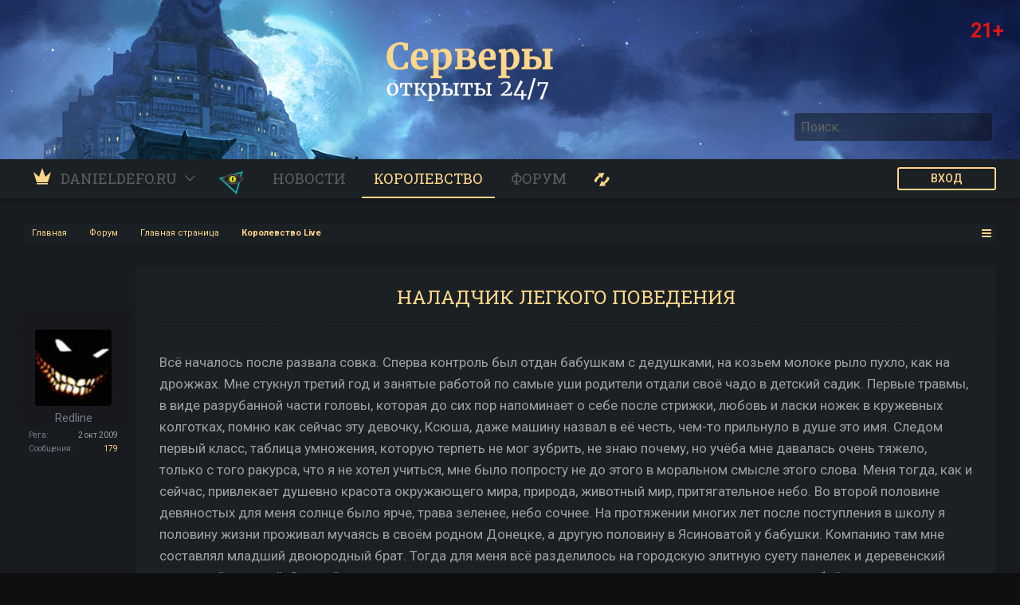

--- FILE ---
content_type: text/html; charset=UTF-8
request_url: https://danieldefo.ru/threads/naladchik-legkogo-povedenija.8701/
body_size: 40381
content:
<!DOCTYPE html>
<html id="XenForo" lang="ru-RU" dir="LTR" class="Public NoJs visitor-0 LoggedOut NoSidebar  Responsive    visitor-styleGroupId-1" xmlns:fb="http://www.facebook.com/2008/fbml">
<head>

<!-- Google Tag Manager -->
<script>(function(w,d,s,l,i){w[l]=w[l]||[];w[l].push({'gtm.start':
new Date().getTime(),event:'gtm.js'});var f=d.getElementsByTagName(s)[0],
j=d.createElement(s),dl=l!='dataLayer'?'&l='+l:'';j.async=true;j.src=
'https://www.googletagmanager.com/gtm.js?id='+i+dl;f.parentNode.insertBefore(j,f);
})(window,document,'script','dataLayer','GTM-NM4LHS9T');</script>
<!-- End Google Tag Manager -->


	<meta charset="utf-8" />
	<meta http-equiv="X-UA-Compatible" content="IE=Edge,chrome=1" />
	<meta name="theme-color" content="#1f2226">
	
		<meta name="viewport" content="width=device-width, initial-scale=1" />
	
	
		<base href="https://danieldefo.ru/" />
		<script>
			var _b = document.getElementsByTagName('base')[0], _bH = "https://danieldefo.ru/";
			if (_b && _b.href != _bH) _b.href = _bH;
		</script>
	

	<title>Наладчик легкого поведения | DanielDefo - Королевство Добра</title>
	
	<noscript><style>.JsOnly, .jsOnly { display: none !important; }</style></noscript>
	<link href="https://fonts.googleapis.com/css?family=Roboto+Slab:100,300,400,700|Roboto:100,100i,300,300i,400,400i,500,500i,700,700i,900,900i&amp;subset=cyrillic" rel="stylesheet">

	<link rel="icon" href="/styles/star/favicon-16.png" type="image/png">
	<link rel="icon" sizes="192x192" href="/styles/star/favicon-192.png">
	<link rel="icon" sizes="128x128" href="/styles/star/favicon-128.png">
	<link rel="apple-touch-icon" sizes="128x128" href="/styles/star/favicon-128.png">
	<link rel="apple-touch-icon-precomposed" sizes="128x128" href="/styles/star/favicon-128.png">


	<link rel="stylesheet" href="css.php?css=xenforo,form,public&amp;style=2&amp;dir=LTR&amp;d=1767166403" />
	<link rel="stylesheet" href="css.php?css=EWRporta2_Global,Star_Shapka_Nespashii,bb_code,cmf_thread,dark_postrating,login_bar,message,message_user_info,share_page,star_uspex_rotator,thread_view&amp;style=2&amp;dir=LTR&amp;d=1767166403" />

	
	
	
	
		
	
	

	
	<style>
	
		#headerMover #headerProxy {background-image: url('styles/star/header_bg.jpg');}
	
	

	
	
	
	
	</style>
	
	
	
	
	
	
	
		
	<link href="//maxcdn.bootstrapcdn.com/font-awesome/4.2.0/css/font-awesome.min.css" rel="stylesheet">
	
	

	
	<script async src="https://www.googletagmanager.com/gtag/js?id=UA-58433414-2"></script>
	<script>
		window.dataLayer = window.dataLayer || [];
		function gtag(){dataLayer.push(arguments);}
		gtag('js', new Date());
	
		gtag('config', 'UA-58433414-2', {
			// <!-- slot: ga_config_start -->
			
			
		});
	</script>

		<script src="js/jquery/jquery-1.11.0.min.js"></script>	
		
	<script src="js/xenforo/xenforo.js?_v=50498e1b"></script>
	<script src="js/cmf/thread/discussion.js?_v=50498e1b"></script>
	<script src="js/dark/postrating.js?1486830470&amp;_v=50498e1b"></script>

	
	<link rel="alternate" type="application/rss+xml" title="RSS-лента для DanielDefo - Королевство Добра" href="forums/-/index.rss" />
	
	
	<link rel="canonical" href="https://danieldefo.ru/threads/naladchik-legkogo-povedenija.8701/" />
	<meta name="description" content="Всё началось после развала совка. Сперва контроль был отдан бабушкам с дедушками, на козьем молоке рыло пухло, как на дрожжах. Мне стукнул третий год и..." />	<meta property="og:site_name" content="DanielDefo - Королевство Добра" />
	<meta property="og:image" content="https://danieldefo.ru/data/avatars/m/9/9685.jpg?1417210215" />
	<meta property="og:image" content="https://danieldefo.ru/styles/star/favicon-og.png" />
	<meta property="og:type" content="article" />
	<meta property="og:url" content="https://danieldefo.ru/threads/naladchik-legkogo-povedenija.8701/" />
	<meta property="og:title" content="Наладчик легкого поведения" />
	<meta property="og:description" content="Всё началось после развала совка. Сперва контроль был отдан бабушкам с дедушками, на козьем молоке рыло пухло, как на дрожжах. Мне стукнул третий год и..." />
	
	
	


	<script type="text/javascript">


$(function() { 


	
    $(window).scroll(function() {
    	if($(this).scrollTop() > 360) {
       // if($(this).scrollTop() > 200) {
            $( '#navigation' ).addClass( 'fixnav' );
            $('#scrltp').fadeIn();
        } else {
            $( '#navigation' ).removeClass( 'fixnav' );
            $('#scrltp .shapkaBg').fadeOut();
        }
    });
/*    $('#logoBlock').click(function() {
       		window.location.href = "https://danieldefo.ru/threads/beyond-lt-obt-3-fevralja.7002/"; });
*/
    $('#scrltp').click(function() {
        $('body,html').animate({scrollTop:200},100);
    });

    $(document).click(function(){
  	$('.DropdownBtn').next().hide();
    });

    $( '#widget_9 h3' ).click(function(){	
    	$( '#vk_groups iframe' ).remove();
    	VK.Widgets.Group("vk_groups", {mode: 4,  width: $('#vk-collapse-id').width(), height: "500", color1: '1b2024', color2: '9c9fa3', color3: 'DDB366'}, 21031029);
    });
    
	/* pw no butthurt mode
	    $( '.prem-ad-collapse' ).click(function(){
	    	if($('.prem-ad-collapse').hasClass('open')) {
	    		$('.funpay-wrap').hide();
	    	} else {
	      		$('.funpay-wrap').show();
	    	}
	    });
	*/
	
	

	
	$('.messageSimple').hover(
		function() {
			if ($(this).hasClass('newpost')) {
				$(this).removeClass('newpost');
			};
	}); 
});

$(document).ready(function() {
	if( /Android|webOS|iPhone|iPad|iPod|BlackBerry|IEMobile|Opera Mini/i.test(navigator.userAgent) ) {
		$('.loopVideoInn video').removeAttr('autoplay');
		$('.loopVideoInn video').removeAttr('autobuffer');
		$('.loopVideoInn video').attr('preload','metadata');
		$('.loopVideoInn video').attr('controls', '');
	}
	
	lightUpGamingThreadLastMessage();
});

// offset
/*
function offsetAnchor() {
  if (location.hash.length !== 0) {
    window.scrollTo(window.scrollX, window.scrollY - 50);
  }
}
$(document).on('click', 'a', function(event) {
  window.setTimeout(function() {
    offsetAnchor();
  }, 0);
});
window.setTimeout(offsetAnchor, 700);
*/
//


function openRelated() {
	$('.relatedArticles li').slideDown(500, "easeOutExpo");
	$('.moreBtn').slideUp(500, "easeOutExpo");
};


function postCollapse(cont) {
	 var postId = $(cont).parent().parent().parent().attr('id');
	 $('#'+postId+' .postCollapse').toggleClass('close');
	 $('#'+postId+' article').slideToggle(400, "easeInOutBack");
	 $('#'+postId+'-children').slideToggle(500);
};

function makeCommentsGreatAgain(cont) {
	if ($('#'+cont+' .poster').parents('.depth1').length) {			
		if ($('#'+cont+' > div > div > article > blockquote > div > aside > div.attribution.type').length) {
			var replySId = $('#'+cont+' > div > div > article > blockquote > div > aside > div.attribution.type > .AttributionLink').attr('href');
			var dataAuthor = $('#'+cont+' > div > div > article > blockquote > div > aside > div.attribution.type > span').first().text();
			$('#'+cont+' .replyed-to a').attr( 'href' , replySId + '-anch');
			$('#'+cont+' .replyed-to a').append(dataAuthor);					
		} else {
			var replySId = $( '#'+cont ).closest('.nestedContainer').prev().attr('id');
			var dataAuthor = $('#'+cont).closest('.nestedContainer').prev().attr('data-author');
			$('#'+cont+' .replyed-to a').attr( 'href' , 'goto/post?id=#' + replySId + '-anch');
			$('#'+cont+' .replyed-to a').append(dataAuthor);
		};
	};
};

function playYtb(cont) {	
        video = '<iframe width="500" height="300" frameborder="0" allowfullscreen="true" src="'+ $(cont).attr('data-video') +'"></iframe>';
       $(cont).replaceWith(video);
};



function fixOL(cont) {
	$('.reply-li').remove();
	$(".xenOverlay").removeClass('reply-li');
	$(document).ajaxSuccess( function(){
		$('#exposeMask').hide();
		$('.xenOverlay').addClass('reply-li').appendTo('#post-'+ cont);
		$(document).unbind( "ajaxSuccess" );
	});
};


function restoreOL() {
	$(document).ajaxSuccess( function(){
		if( $('.xenOverlay.reply-li').length ) {
			$('#exposeMask').show();
			$('.xenOverlay.reply-li').removeClass('reply-li').insertAfter('#fb-root');
			}
	});
	if( $('.xenOverlay.reply-li').length ) {
		$('#exposeMask').show();
		$('.xenOverlay.reply-li').removeClass('reply-li').insertAfter('#fb-root');
	}
};


function initVkWiget() {
  console.log('vk');
  VK.Widgets.Group("vk_groups", {mode: 4,  width: $('#vk-collapse-id').width(), height: "500", color1: '1b2024', color2: '9c9fa3', color3: 'DDB366'}, 21031029);
};


function lightUpGamingThreadLastMessage() { 
  const el = $('.splitWidgets .sidebar.a-leftWidgets .threadListItem#thread-10161 .additionalRow.muted abbr');
  const text = el.text();
  const isNew = text.includes('мин. назад') || text.includes('только что') || text.includes('минуту назад');
  if(isNew) {
  	el.addClass('textShine');
  }
  
  console.log('time cl',text, isNew);
}


(function($){
    $.fn.shuffle = function() {
        var allElems = this.get(),
            getRandom = function(max) {
                return Math.floor(Math.random() * max);
            },
            shuffled = $.map(allElems, function(){
                var random = getRandom(allElems.length),
                    randEl = $(allElems[random]).clone(true)[0];
                allElems.splice(random, 1);
                return randEl;
           });
 
        this.each(function(i){
            $(this).replaceWith($(shuffled[i]));
        }); 
        return $(shuffled);
    };
})(jQuery);

</script>
	<script>
/*
 * Collapse plugin for jQuery
 * --
 * source: http://github.com/danielstocks/jQuery-Collapse/
 * site: http://webcloud.se/jQuery-Collapse
 *
 * @author Daniel Stocks (http://webcloud.se)
 * Copyright 2013, Daniel Stocks
 * Released under the MIT, BSD, and GPL Licenses.
 */

(function($, exports) {

  // Constructor
  function Collapse (el, options) {
    options = options || {};
    var _this = this,
      query = options.query || "> :even";

    $.extend(_this, {
      $el: el,
      options : options,
      sections: [],
      isAccordion : options.accordion || false,
      db : options.persist ? jQueryCollapseStorage(el.get(0).id) : false
    });

    // Figure out what sections are open if storage is used
    _this.states = _this.db ? _this.db.read() : [];

    // For every pair of elements in given
    // element, create a section
    _this.$el.find(query).each(function() {
      new jQueryCollapseSection($(this), _this);
    });

    // Capute ALL the clicks!
    (function(scope) {
      _this.$el.on("click", "[data-collapse-summary] " + (scope.options.clickQuery || ""),
        $.proxy(_this.handleClick, scope));

      _this.$el.bind("toggle close open",
        $.proxy(_this.handleEvent, scope));

    }(_this));
  }

  Collapse.prototype = {
    handleClick: function(e, state) {
      e.preventDefault();
      state = state || "toggle";
      var sections = this.sections,
        l = sections.length;
      while(l--) {
        if($.contains(sections[l].$summary[0], e.target)) {
          sections[l][state]();
          break;
        }
      }
    },
    handleEvent: function(e) {
      if(e.target == this.$el.get(0)) return this[e.type]();
      this.handleClick(e, e.type);
    },
    open: function(eq) {
      this._change("open", eq);
    },
    close: function(eq) {
      this._change("close", eq);
    },
    toggle: function(eq) {
      this._change("toggle", eq);
    },
    _change: function(action, eq) {
      if(isFinite(eq)) return this.sections[eq][action]();
      $.each(this.sections, function(i, section) {
        section[action]();
      });
    }
  };

  // Section constructor
  function Section($el, parent) {

    if(!parent.options.clickQuery) $el.wrapInner('<a href="#"/>');

    $.extend(this, {
      isOpen : false,
      $summary : $el.attr("data-collapse-summary",""),
      $details : $el.next(),
      options: parent.options,
      parent: parent
    });
    parent.sections.push(this);

    // Check current state of section
    var state = parent.states[this._index()];

    if(state === 0) {
      this.close(true);
    }
    else if(this.$summary.is(".open") || state === 1) {
      this.open(true);
    } else {
      this.close(true);
    }
  }

  Section.prototype = {
    toggle : function() {
      this.isOpen ? this.close() : this.open();
    },
    close: function(bypass) {
      this._changeState("close", bypass);
    },
    open: function(bypass) {
      var _this = this;
      if(_this.options.accordion && !bypass) {
        $.each(_this.parent.sections, function(i, section) {
          section.close();
        });
      }
      _this._changeState("open", bypass);
    },
    _index: function() {
      return $.inArray(this, this.parent.sections);
    },
    _changeState: function(state, bypass) {

      var _this = this;
      _this.isOpen = state == "open";
      if($.isFunction(_this.options[state]) && !bypass) {
        _this.options[state].apply(_this.$details);
      } else {
        _this.$details[_this.isOpen ? "show" : "hide"]();
      }

      _this.$summary.toggleClass("open", state !== "close");
      _this.$details.attr("aria-hidden", state === "close");
      _this.$summary.attr("aria-expanded", state === "open");
      _this.$summary.trigger(state === "open" ? "opened" : "closed", _this);
      if(_this.parent.db) {
        _this.parent.db.write(_this._index(), _this.isOpen);
      }
    }
  };

  // Expose in jQuery API
  $.fn.extend({
    collapse: function(options, scan) {
      var nodes = (scan) ? $("body").find("[data-collapse]") : $(this);
      return nodes.each(function() {
        var settings = (scan) ? {} : options,
          values = $(this).attr("data-collapse") || "";
        $.each(values.split(" "), function(i,v) {
          if(v) settings[v] = true;
        });
        new Collapse($(this), settings);
      });
    }
  });

  // Expose constructor to
  // global namespace
  exports.jQueryCollapse = Collapse;
  exports.jQueryCollapseSection = Section;
  
  //jQuery DOM Ready
  $(function() {
    $.fn.collapse(false, true);
  });

})(window.jQuery, window);
</script>
	<script>
/*
 * Storage for jQuery Collapse
 * --
 * source: http://github.com/danielstocks/jQuery-Collapse/
 * site: http://webcloud.se/jQuery-Collapse
 *
 * @author Daniel Stocks (http://webcloud.se)
 * Copyright 2013, Daniel Stocks
 * Released under the MIT, BSD, and GPL Licenses.
 */

(function($) {

  var STORAGE_KEY = "jQuery-Collapse";

  function Storage(id) {
    var DB;
    try {
      DB = window.localStorage || $.fn.collapse.cookieStorage;
    } catch(e) {
      DB = false;
    }
    return DB ? new _Storage(id, DB) : false;
  }
  function _Storage(id, DB) {
    this.id = id;
    this.db = DB;
    this.data = [];
  }
  _Storage.prototype = {
    write: function(position, state) {
      var _this = this;
      _this.data[position] = state ? 1 : 0;
      // Pad out data array with zero values
      $.each(_this.data, function(i) {
        if(typeof _this.data[i] == 'undefined') {
          _this.data[i] = 0;
        }
      });
      var obj = this._getDataObject();
      obj[this.id] = this.data;
      this.db.setItem(STORAGE_KEY, JSON.stringify(obj));
    },
    read: function() {
      var obj = this._getDataObject();
      return obj[this.id] || [];
    },
    _getDataObject: function() {
      var string = this.db.getItem(STORAGE_KEY);
      return string ? JSON.parse(string) : {};
    }
  };

  jQueryCollapseStorage = Storage;

})(jQuery);
</script>

	
	<script src="https://unpkg.com/@lottiefiles/lottie-player@latest/dist/lottie-player.js"></script>

	
	
	<script>
	$(function() { 
		$('#logoBlock').click(function() {
			window.location.href = "https://danieldefo.ru";
		});
	});
	</script>
	




</head>

<body class="node5 node3 SelectQuotable">
<!-- Google Tag Manager (noscript) -->
<noscript><iframe src="https://www.googletagmanager.com/ns.html?id=GTM-NM4LHS9T"
height="0" width="0" style="display:none;visibility:hidden"></iframe></noscript>
<!-- End Google Tag Manager (noscript) -->



	
<script>
XenForo.LoginBar = function(a){};
</script>


<div id="loginBar">


	<div class="pageWidth">
		<div class="pageContent">	
			<h3 id="loginBarHandle">
				<label for="LoginControl"><a href="login/" class="OverlayTrigger concealed noOutline">Вход</a></label>
			</h3>
			
			<span class="helper"></span>

			
		</div>
	</div>
</div>


<div id="headerMover">
	




	<div class="uspex vova"></div>















<div id="headerProxy">


<div class="nespashii-2023">
  <div class="nespashii-2023-bg">
    <div class="nespashii-2023-wrap">
      <div class="nespashii-2023-nesp"></div>
      <div class="nespashii-2023-server"></div>
    </div>
      <div class="nespashii-2023-gracia"></div>
  </div>
</div>

<script type="text/javascript">
  $(document).ready(function(){
    $(function() { 
      $('#logoBlock').click(function() {
        window.location.href = "https://r0uoo4.short.gy/daniel_header";
      });
    });
  })
</script>



<div class="proxyInner" id="proxyInner">

</div>
	  <div class="proxyInner">
	  </div>


	</div>

<div id="content" class="thread_view">
	<div class="pageWidth">
		<div class="pageContent">
			<!-- main content area -->
			
			
			
			
						
						
						
						
						<div class="breadBoxTop ">
							
							

<nav>
	
		
			
				
			
		
			
				
			
		
	

	<fieldset class="breadcrumb">
		<a href="misc/quick-navigation-menu?selected=node-5" class="OverlayTrigger jumpMenuTrigger" data-cacheOverlay="true" title="Открыть быструю навигацию"><!--Перейти к...--></a>
			
		<div class="boardTitle"><strong>DanielDefo - Королевство Добра</strong></div>
		
		<span class="crumbs">
			
				<span class="crust homeCrumb" itemscope="itemscope" itemtype="http://data-vocabulary.org/Breadcrumb">
					<a href="https://danieldefo.ru" class="crumb" rel="up" itemprop="url"><span itemprop="title">Главная</span></a>
					<span class="arrow"><span></span></span>
				</span>
			
			
			
				<span class="crust selectedTabCrumb" itemscope="itemscope" itemtype="http://data-vocabulary.org/Breadcrumb">
					<a href="https://danieldefo.ru/forums/" class="crumb" rel="up" itemprop="url"><span itemprop="title">Форум</span></a>
					<span class="arrow"><span>&gt;</span></span>
				</span>
			
			
			
				
					<span class="crust" itemscope="itemscope" itemtype="http://data-vocabulary.org/Breadcrumb">
						<a href="https://danieldefo.ru/forums/#glavnaja-stranica.3" class="crumb" rel="up" itemprop="url"><span itemprop="title">Главная страница</span></a>
						<span class="arrow"><span>&gt;</span></span>
					</span>
				
					<span class="crust" itemscope="itemscope" itemtype="http://data-vocabulary.org/Breadcrumb">
						<a href="https://danieldefo.ru/forums/korolevstvo-live.5/" class="crumb" rel="up" itemprop="url"><span itemprop="title">Королевство Live</span></a>
						<span class="arrow"><span>&gt;</span></span>
					</span>
				
			
		</span>
	</fieldset>
</nav>
						</div>
						
						
						
					
						<!--[if lt IE 8]>
							<p class="importantMessage">Вы используете устаревший браузер. Этот и другие сайты могут отображаться в нём некорректно.<br />Необходимо обновить браузер или попробовать использовать <a href="https://www.google.com/chrome/browser/" target="_blank">другой</a>.</p>
						<![endif]-->

						
						
	

	
						
						
						
						
												
							<!-- h1 title, description -->
							<div class="titleBar">
								
								<h1>Наладчик легкого поведения</h1>
								
								<p id="pageDescription" class="muted ">
	Тема в разделе "<a href="forums/korolevstvo-live.5/">Королевство Live</a>", создана пользователем <a href="members/redline.9685/" class="username" dir="auto">Redline</a>, <a href="threads/naladchik-legkogo-povedenija.8701/"><span class="DateTime" title="1 ноя 2018 в 05:58">1 ноя 2018</span></a>.
</p>
							</div>
						
						
						
						
						
						<!-- main template -->
						
	





	






























	







<div class="pageNavLinkGroup">
	<div class="linkGroup SelectionCountContainer">
		
		
	</div>

	
</div>





<form action="inline-mod/post/switch" method="post"
	class="InlineModForm section"
	data-cookieName="posts"
	data-controls="#InlineModControls"
	data-imodOptions="#ModerationSelect option">

	





	<ol class="messageList nested" data-page="1" id="messageList">
		
			
				







<li id="post-387504" style="" class="message firstpost styleGroupId2      " data-author="Redline">
	

<div class="messageUserInfo" style="">	
<div class="avatarShadow">
  <div class="avatarShadow-fillWrapper">
    <div class="avatarShadow-fill">
    </div>
  </div>
  
  <div class="avatarShadow-insetShadow">
  </div>
  
  <div class="avatarShadow-insetShadow">
  </div>
</div>
<div class="avatarShadowCover">
</div>

<div style="" class="messageUserBlock ">
	
		<div class="avatarHolder" style="">
			<span class="helper"></span>
			<div class="avatarWrapper">
				<a href="members/redline.9685/" class="avatar Av9685m" data-avatarhtml="true"><img src="data/avatars/m/9/9685.jpg?1417210215" width="96" height="96" alt="Redline" /></a>
			</div>
			<div class="avatarWrapper-after"></div>
			<div class="avatarWrapper-after1"></div>
			<div class="avatarWrapper-after2"></div>
			<div class="avatarWrapper-after3"></div>
			<div class="avatarWrapper-after4"></div>
			<div class="avatarWrapper-after5"></div>
			<div class="avatarWrapper-after6"></div>
			<div class="avatarWrapper-after7"></div>
			<div class="avatarWrapper-after8"></div>
			<div class="avatarWrapper-after9"></div>
			<div class="avatarWrapper-after10"></div>
			
			
			<span class="avatarHolder-slots-wrap">
			  <span class="avatarHolder-slots">
			    <span class="avatarHolder-slot1">
			    </span>
			    <span class="avatarHolder-slot2">
			    </span>
			  </span>
			</span>
			<!-- slot: message_user_info_avatar -->
		</div>
	


	
		<h3 class="userText">
			<a href="members/redline.9685/" class="username" dir="auto"><span class="style2">Redline</span></a>
			
			
			<!-- slot: message_user_info_text -->
		</h3>
	
		
	
		<div class="extraUserInfo" style="">
			
			
				
					<dl class="pairsJustified">
						<dt>Рега:</dt>
						<dd>2 окт 2009</dd>
					</dl>
				
				
				
					<dl class="pairsJustified">
						<dt>Сообщения:</dt>
						<dd><a href="search/member?user_id=9685" class="" rel="nofollow">179</a></dd>
					</dl>
				
				
				
				
				
			
				
				
				
				
				
			
				
							
			<dl class="pairsJustified">
	<dt>Шекелей:</dt>
	<dd><a href="dbtech-credits/shekelej.1/currency?userid=9685" class="OverlayTrigger" data-cacheOverlay="false">10G</a></dd>
</dl><dl class="pairsJustified">
	<dt>Karma:</dt>
	<dd><a href="dbtech-credits/karma.3/currency?userid=9685" class="OverlayTrigger" data-cacheOverlay="false">5</a></dd>
</dl>
<dl class="pairsJustified">
	<dt>Gold:</dt>
	<dd>10 </dd>
</dl>
			
			
			
		</div>
	
		


	<span class="arrow"><span></span></span>
</div>
</div>

	<div class="messageInfo primaryContent" style="">
	
	
		
		
		
		
		
		<div class="messageContent" style="">
		
			<div class="modercheck item muted">
			
			<a href="threads/naladchik-legkogo-povedenija.8701/" title="Постоянная ссылка" class="item muted postNumber hashPermalink OverlayTrigger" data-href="posts/387504/permalink">#1, </a>
			<a href="threads/naladchik-legkogo-povedenija.8701/" title="Постоянная ссылка" class="datePermalink"><span class="DateTime" title="1 ноя 2018 в 05:58">1 ноя 2018</span></a>
			</div>
			
			
			<article>
				<blockquote class="messageText SelectQuoteContainer ugc baseHtml">
					
					Всё началось после развала совка. Сперва контроль был отдан бабушкам с дедушками, на козьем молоке рыло пухло, как на дрожжах. Мне стукнул третий год и занятые работой по самые уши родители отдали своё чадо в детский садик. Первые травмы, в виде разрубанной части головы, которая до сих пор напоминает о себе после стрижки, любовь и ласки ножек в кружевных колготках, помню как сейчас эту девочку, Ксюша, даже машину назвал в её честь, чем-то прильнуло в душе это имя. Следом первый класс, таблица умножения, которую терпеть не мог зубрить, не знаю почему, но учёба мне давалась очень тяжело, только с того ракурса, что я не хотел учиться, мне было попросту не до этого в моральном смысле этого слова. Меня тогда, как и сейчас, привлекает душевно красота окружающего мира, природа, животный мир, притягательное небо. Во второй половине девяностых для меня солнце было ярче, трава зеленее, небо сочнее. На протяжении многих лет после поступления в школу я половину жизни проживал мучаясь в своём родном Донецке, а другую половину в Ясиноватой у бабушки. Компанию там мне составлял младший двоюродный брат. Тогда для меня всё разделилось на городскую элитную суету панелек и деревенский душевный разгуляй. С одной стороны занудное просиживание жопочасов на уроках в школе, попытка зубрёжки домашнего задания, увиливания от его выполнения и походы на поле в поисках млекопитающих и насекомых, а так же наслаждением красотами, благо живу я на окраине района после которого идут поля и посадки, с другой стороны сенокос, заготовка дров, прогулки и костры во время выгула коровы, постоянные поиски клада в заброшенных заводах. Романтика.<br />
<br />
    Первый контакт с компьютером в моей жизни, как и первые задатки спорта появились благодаря мужу моей тёти, который жил в Ясиноватой у родителей моей тёти, моих бабушки с дедушкой. Он сразу нас с братом начал учить лесенке по отжиманиям, тяганию гантелей и подтягиваниям. К компьютеру не подпускал пока руки не будут чистыми, конечно кроме игр на тот момент нас ничего в нём не интересовало. Эпоха империй, Жажда скорости, Дельта форс, Дюк Нукен и другие игры меня покорили. В жизни моей кроме природы появилась новая грань. Можно было бесконечно смотреть как течет вода, горит огонь, движутся облака, шевелиться от ветра трава и играть на компьютере. Но этого становилось мало, хотелось найти что-то новое в нём, какие-то грани за рамками стандартных ограничений. Я нашел на чердаке книги дяди по Турбо паскалю и Программирование ЭВМ (до сих пор лежат на полке). Пытался читать, но ничего не понимал. <br />
<br />
    Отходя от темы, затрону ещё одну не малую грань в своей жизни, сам я море не люблю, возможно это вызвано тем, о чём расскажу далее, но не суть важно. Вторые мои бабушка с дедушкой были городскими, так как дедушка работал в шахте, ему выдавались путёвки. С первого года своей жизни и включая 16-й, меня возили ежегодно на пару недель в пансионаты у моря с питанием, преферансом и мадмуазелями (нет). Каждый раз в разные места, единственное удовольствие в этих поездках было то, что даже в пансионатах и рядом с ними, хоть один, но был клуб с приставками для игры. В начале нулевых даже компьютерный клуб в одном из пансионатов. Все полученные от родственников деньги просаживал там, как бы я не был ограничен в наслаждении сладостями, семья у меня в то время была далеко не из обеспеченных, но желание к консолям и компьютерам перебивали даже мою безудержную любовь к ним. <br />
<br />
    Первый компьютер появился у моего двоюродного брата, от чего желание посещать родственников в Ясиноватой возросло в геометрической прогрессии. Играли мы до потери пульса, одновременно учились пользоваться операционной системой и многим софтом. Первые кучи журналов компьютерной тематики, прочитанные мной, были Компьютерное обозрение, Chip (коллекции моего дяди) и покупаемые моим братом выпуски Игромира, МирПК и других. С появлением первых телефонов в нашей жизни, появилась и необходимость умения работать с редакторами и конвертерами аудио/видео и изображений. Первый контакт с интернетом, как первый секс. Первые электронные почтовые ящики. Сёрфинг в интернете даже в начале нулевых был довольно насыщенным и неутолимым. Мобильный интернет в то время стоил около 2$ за мегабайт. Поэтому покупалось только время в компьютерных клубах и высасывалось максимальное количество трафика на любую интересующую тематику с последующей записью сначала на дискету, потом с годами на CD болванку.<br />
<br />
    Настал день, когда в моем доме появился первый компьютер. Это был январь 2005 года, я наверно никогда не был так счастлив. AMD камень на 3 Ггц, 512 Мб. оперативной памяти, 256 Мб. видеопамяти в карте компании Radeon и целых 80 Гб жесткого диска. Сейчас кстати во время написания этого текста, этот монстр напичканный до предела оперативкой, набитый жесткими дисками и в новом корпусе стоит справа от меня, выполняя роль файлового хранилища и запаски на всякий случай. В первый же год я набил руку не только активным изучением нового софта, вирусов на своём опыте, строением операционной системы Windows, но и её переустановками с последующим восстановлением полной стабильной работоспособности всех компонентов. С того времени и по сей день я помогаю людям решать их проблемы с любой техникой, может кто-то меня назовёт глупым, но я это делаю безвозмездно, так как этот процесс приносит мне удовольствие. <br />
<br />
    После девятого класса я перешел в вечернюю школу, чтобы одновременно получать специальное образование. От этого решения я получил только положительные эмоции, так как общеобразовательные предметы, ещё со времён первых классов, меня никак не волновали, как я говорил ранее, а вечерняя школа была хороша для таких как я тем, что не имела учебников и домашних заданий. Экзамены сдавались в выпускном классе за конфеты и шампанское. При этом три дня в неделю я посещал училище, после которого получил красный диплом по специальности &quot;Ремонт холодильного оборудования и кондиционирования воздуха&quot;. Учёба конечно на этом не закончилась и родители отправили меня на поступление в университет по специальности &quot;инженер-механик&quot;, на кафедру оборудования пищевых и перерабатывающих производств. После долгих и мучительных вступительных курсов и помощи университету, меня взяли. Это сейчас я понимаю, что взяли бы меня без курсов и без помощи, я же поступил на контракт и учёбу оплачивали мои родители, а это давало свои привилегии, никто не отказывается от своих инвесторов. После первого курса, на котором я ещё как-то старался учиться и проявлять инициативу в роли профорга, меня устроили на работу на завод, в цех по производству мороженого, подсобным рабочим, собирать гофротару в готовые картонные ящики. Эта работа принесла мои первые честно заработанные деньги (постоянные сдачи найденного металлолома в детстве, для покупки вкусностей, я не считаю честным заработком, хотя поработать приходилось очень тяжело) на которые я купил себе дополнительный жесткий диск на 160 Гб. После следующего курса меня уже взяли грузчиком-транспортировщиком в морозильную камеру, всё того же цеха по производству мороженого, ещё нас называли закальщиками. На зарплаты к концу лета я смог позволить себе купить ещё один жесткий диск на 1 Тб, сменить системный блок на новый с LCD дисплеем, купить неоновую подсветку туда и своего рода ИБП. С третьего курса я уже почти перестал появляться в университете, с трудом закрывал предметы на сессии, а всё остальное время вместо учёбы работал. Если в 2008 году я открыл для себя мир пива, то в 2009 периодически начал знакомиться с водкой. Окружающие меня люди начали плохо на меня влиять. Курение вошло в привычку. Случайные половые связи, как дополнение к вышеописанным симптомам подросткового возраста и студенческой жизни. Даже имели место быть глубокие состояния депрессии, которые толкали на мысли о прямом вреде своей жизни и здоровью. Откуда в моей спокойной, размеренной, полной любви к технике и природе жизни появилась эта гадость, я сейчас постараюсь объяснить. <br />
<br />
    Жила была одна девочка, звали её Еленой. Училась она в параллельном классе в общеобразовательной школе, так как вечерняя школа у меня была третьей по счёту, а во второй я учился с 6 по 9 классы, то знаком был я с ней только эти три учебных года, на третий из которых она начала клеиться, но я то молодой, зелёный, жизнью не совокуплённый, позарился на милое личико и сочные, большущие, для девятиклассницы молочные железы, чёрт меня дёрнул признаться ей в чувствах и предложить отношения. А эта Елена оказалась совсем не простой, уже на тот момент ответив мне взаимностью и приняв предложение, состояла уже в отношениях с другим парнем, что уже намекает на её, мягко скажем, ветреность. Как только активизировался её МЧ узнав о ситуации на половом фронте, мы начали переговоры, думаю он был на тот момент умнее, поэтому уступил мне эту сквозную даму сердца, но и я после летних каникул и перехода в вечернюю школу порвал с ней связи, которые восстановил, как вы уже могли догадаться в 2008 году, тогда же я и начал пить, сначала лёгкий алкоголь, потом со временем крепкий разбавляя это курением. Почему вы спросите я это начал делать? А всё просто, девочка в свои 18 уже была настолько шальная, что в неё кроме меня, который с ней жил на тот момент, наведывались неведомо сколько других половых органов, я догадывался об этом, судя по её наряду и времяпровождении в компаниях, состоящих из одних парней, но прямых доказательств не было, пока однажды очень хороший друг не достал мне через каких-то людей видео, как чей-то состав подходит на её перрон, да ещё так смачно, что не в каждой порнухе такое увидишь. После разрыва с ней, узнал что кроме этого, она ещё подрабатывала сначала на вебкам на съемных квартирах, а потом и проституткой в Москве. Она периодически, где-то раз в пол года звала меня на встречу, я из-за не остывших к ней чувств соглашался, но боль в душе от этого не утихала, а напротив, иногда ещё больше усиливалась. Естественно родители это видели и повезли меня по бабкам и другим инстанциям. Нашли у меня вышеописанные люди приворот от Елены, сняли они с меня его, по их словам и первые дни меня неистово колбасило и тянуло к ней, но удерживали меня дома силой, доходило даже до драки. После отпустило. Но депрессия никуда не ушла и только спустя много месяцев в конце 2009 года я очень сильно захотел изменить это жалкое существование с постоянным алкогольным опьянением, взял себя в руки, поставил цель, начал читать книги, заниматься спортом и стараться вести более менее здоровый образ жизни. <br />
<br />
    Всё шло хорошо, я изучал веб разработку по видеоурокам и информации на форумах, продолжал работать закальщиком и периодически посещал университет. Кстати был период, когда меня повысили до фризеровщика, но постажировавшись, я решил, что это не моё и перешел обратно, это был первый раз, когда человек в нашем цеху променял такое элитное повышение в фризеровщики, обратно на грузчика. В 2011 году после окончания университета и получения диплома магистра по специальности &quot;инженер-механик&quot;, поработав пару месяцев, мне сделали подарок на окончание учёбы, я с матерью полетел в Египет на две недели в пятизвёздочный отель с последующими экскурсиями в Каир на пирамиды, музеи и круизный лайнер по реке Нил, а так же поездки в Иерусалим и Палестину с их экскурсиями по достопримечательностям и памятникам культуры. Это был первый раз в моей жизни, когда я вырвался за пределы своей страны. <br />
<br />
    После возвращения и проработав до нового года я перехожу по своему усмотрению на второй цех по производству мороженного по той же специфике работы и знакомлюсь с человеком, который в последствии становится одним из самых близких друзей. Которых у меня было всего 3 до него. Расскажу коротко о дружбе в моей жизни. В первом классе я познакомился с причудливым парнем по имени Диме, который до сих пор держит со мной связь и периодически мы проводим время за бутылочкой пива и разговоре на нейтральные темы. Он в своё время меня подсадил на посещения ночных сеансов в компьютерных клубах, на онлайн игры, MU Online и конечно же на Lineage 2, которая до сих пор с 2006 года периодически притягивает к себе моё внимание. А в 2008 году посоветовал устроиться к нам на завод и работать со мной, что он и сделал и до сих пор работает у нас, но немного в другом отделении. Второй друг, его родной брат, который старше нас с ним на года 3-4, я уже не помню точно, все школьные и студенческие годы я периодически проводил время с ними, других близких друзей все те годы у меня не было, но в 2011 году у его брата клинит что-то в голове и он валит по тихому в Мариуполь и жениться на какой-то бабе с причудой, после чего исчезает из нашей с Димой жизни, третий друг, мой бывший однокурсник, со всех однокурсников постоянное общение поддерживалось только с двумя, про одного из которых я и расскажу. Зовут его Коля и он механик по отцовской линии, поэтому образование со мной он получал чисто ради корочки, умения у него уже к концу 5-го курса были на уровне профессионала. До начала войны в Донецке, я регулярно каждый месяц посещал его в районе города Славянск, чистый воздух, природа, сауна и многое другое. Парня, с которым познакомился на втором цеху зовут Влад, он то меня первый раз познакомил с тренажерными залами, для меня это была новая ступень в спорте, новые веса, лучшая проработка мышечного карсета, так как до этого я кроме подтягиваний с утяжелениями, отжиманий и пресса ничего не знал. Сейчас спустя около 6 лет, после третьей хорошей травмы я решил подзавязать с тренажерными залами, а Влад женился и у него родилась дочка. Получается из всех друзей оставался только Дима и общий с ним друг Сергей, но у них сейчас свой путь алкогольно-развлекательного характера. Благо моими соседями оказались мои же коллеги, с которыми я подружился и по сегодня провожу свободное время. <br />
<br />
    А теперь о самом главном, к чему вообще я пишу этот пост, о своей профессии. Спустя два года, после окончания университета и получения диплома, после почти 7 лет вкалывания в морозильнике, подработок на стройках и мойки тягачей (всё это в пределах нашего предприятия), для меня появляется вакансия по моей основной специальности &quot;наладчик оборудования пищевых и перерабатывающих производств&quot; в цеху колбасных изделий, которым я и работаю по сей день, уже 5 лет. Скажу сразу, фотографии приложить к посту не могу, служба безопасности может дать по шапке, уже один раз чуть не настучали, за различные видео на моем ютуб канале, в которых я рассказывал об оборудовании, собирал его и менял запчасти. Производство колбасной продукции это довольно кропотливая и длительная последовательность действий. От получения полутуш и других компонентов, до отправки колбасной продукции на магазины. Заранее дам ссылку на видео о нашем цехе <a href="https://vk.com/im?sel=163576014&amp;z=video163576014_456239107%2F865f01ea2ba60ba572" target="_blank" class="externalLink ProxyLink" data-proxy-href="proxy.php?link=https%3A%2F%2Fvk.com%2Fim%3Fsel%3D163576014%26z%3Dvideo163576014_456239107%252F865f01ea2ba60ba572&amp;hash=8189c78ae16d4c18a599e41b97be0569" rel="nofollow">https://vk.com/im?sel=163576014&amp;z=video163576014_456239107/865f01ea2ba60ba572</a> Большую часть информации о производстве колбасной продукции можно узнать из него. Историй серьёзных на предприятии, кроме попаданий снарядов не было. А в общем всё как у всех. Были попытки переехать жить и работать в Москву по специальности механика, или каким-нибудь системным администратором. Пожив там пару недель, я понял, что это не моё, домой тянет и всё, ни родных, ни друзей, суета, воздух ужасный, цены космические, вернулся домой и больше не планирую таких экспериментов. Одному живется тут лучше, чем там. И если я хочу прогресса, то буду стараться и добиваться его тут, как говориться - пусть гора идет к Магомеду, а не Магомед идет к горе.<br />
<br />
    Последние годы стараюсь постоянно изучать всё больше информации по интересующим меня темам, рости как специалист и как личность, повышать квалификацию, думал о получении второго высшего по специальности в своём любимом АйТи направлении, но на эту нужно много времени и не меньше денег. Пока стараюсь всё сам. <br />
<br />
    Если кто-то осилил этот текст, очень вам благодарен. Высказался, как никогда. Заранее извиняюсь за ошибки. Всем счастья, добра и позитива!
					<div class="messageTextEndMarker">&nbsp;</div>
				</blockquote>
			</article>
			
			
		</div>
		
		
		
		
		
		
<div class="dark_postrating likesSummary secondaryContent">
	<div class="dark_postrating_container">
			
    

<ul class="dark_postrating_outputlist">

	
		
			<li style="display:none">
				
					
					<img src="styles/dark/ratings/plusicon.svg" alt="Plus" title="Plus" />
					
				
				
					 x <strong>3</strong>
			</li>
				
				
					
				
				
		
		
	
	
	
		<li>
			<a href="posts/387504/ratings" class="dark_postrating_list OverlayTrigger" data-cacheOverlay="false">
			
			
			<span class="rate-pos">+3<svg class="karmaicon"  
 xmlns="http://www.w3.org/2000/svg"
 xmlns:xlink="http://www.w3.org/1999/xlink"
 width="12px" height="12px">
<path fill-rule="evenodd"  fill="rgb(0, 128, 0)"
 d="M5.999,12.000 C2.685,12.000 -0.001,9.314 -0.001,5.999 C-0.001,2.685 2.685,-0.001 5.999,-0.001 C9.312,-0.001 12.000,2.685 12.000,5.999 C12.000,9.314 9.313,12.000 5.999,12.000 ZM6.257,2.117 C5.692,2.117 5.406,2.399 5.406,2.966 C5.406,3.505 5.692,3.770 6.257,3.770 C6.785,3.770 7.048,3.504 7.048,2.966 C7.048,2.399 6.785,2.117 6.257,2.117 ZM8.363,7.035 C7.941,6.435 7.195,6.075 6.134,5.952 C5.114,5.855 4.387,5.515 3.954,4.937 C3.522,4.353 3.329,3.734 3.378,3.074 C3.426,2.413 3.695,1.815 4.181,1.273 C4.668,0.733 5.329,0.452 6.168,0.432 C4.626,0.432 3.317,0.980 2.236,2.078 C1.149,3.175 0.608,4.481 0.608,5.999 C0.608,7.517 1.149,8.823 2.236,9.921 C3.317,11.017 4.626,11.567 6.168,11.567 C6.937,11.567 7.566,11.300 8.057,10.759 C8.548,10.219 8.826,9.616 8.895,8.944 C8.962,8.271 8.787,7.633 8.363,7.035 ZM6.257,9.747 C5.692,9.747 5.406,9.465 5.406,8.908 C5.406,8.372 5.692,8.103 6.257,8.103 C6.785,8.103 7.048,8.372 7.048,8.908 C7.048,9.465 6.785,9.747 6.257,9.747 Z"/>
</svg> 

 <span class="gold">+15
 <svg id="goldcoin" class="goldcoin" xmlns="http://www.w3.org/2000/svg" xmlns:xlink="http://www.w3.org/1999/xlink" width="14" height="14" viewBox="0 0 14 14"><defs><style> .gcls-1 {fill: #f2fe36;stroke: #d5bb0b;stroke-linejoin: round;stroke-width: 2px;filter: url(#filter);} .gcls-2 {fill: #b2a00c;fill-rule: evenodd;}</style><filter id="filter" x="-2" y="-2" width="18" height="18" filterUnits="userSpaceOnUse"><feOffset result="offset" in="SourceAlpha"/><feGaussianBlur result="blur" stdDeviation="1"/><feFlood result="flood" flood-opacity="0.47"/><feComposite result="composite" operator="in" in2="blur"/><feBlend result="blend" in="SourceGraphic"/></filter></defs>
  <g style="fill: #f2fe36; filter: url(#filter)"><circle id="Ellipse_2_copy_2" data-name="Ellipse 2 copy 2" class="gcls-1" cx="7" cy="7" r="6" style="stroke: inherit; filter: none; fill: inherit"/></g>
  <use xlink:href="#Ellipse_2_copy_2" style="stroke: #d5bb0b; filter: none; fill: none"/>
  <path class="gcls-2" d="M4,4.647L5.091,10H8.909L10,4.647,8.091,6.706,7,3,5.909,6.706Z"/>
  </svg>

 			</span>
			
			</a>

		</li>
	

	</ul>


			
    

<script type="text/javascript">
var dark_postrating_minimum_opacity = 100;
</script>

<ul class="dark_postrating_inputlist ">
	
</ul>

	</div>
	<div style="clear: right;"></div>
</div>

		
				
		<div class="messageMeta ToggleTriggerAnchor">
			
			
			<div class="publicControls">
				
				
				
				
				
			</div>
		</div>
	
		
		
	</div>

	
	
	
		
		



	
		
		
		
	
		
</li>

			
		
			
				







<li id="post-387507" style="" class="message  styleGroupId2      " data-author="Shepard">
	

<div class="messageUserInfo" style="">	
<div class="avatarShadow">
  <div class="avatarShadow-fillWrapper">
    <div class="avatarShadow-fill">
    </div>
  </div>
  
  <div class="avatarShadow-insetShadow">
  </div>
  
  <div class="avatarShadow-insetShadow">
  </div>
</div>
<div class="avatarShadowCover">
</div>

<div style="" class="messageUserBlock ">
	
		<div class="avatarHolder" style="">
			<span class="helper"></span>
			<div class="avatarWrapper">
				<a href="members/shepard.49476/" class="avatar Av49476m" data-avatarhtml="true"><img src="data/avatars/m/49/49476.jpg?1640962765" width="96" height="96" alt="Shepard" /></a>
			</div>
			<div class="avatarWrapper-after"></div>
			<div class="avatarWrapper-after1"></div>
			<div class="avatarWrapper-after2"></div>
			<div class="avatarWrapper-after3"></div>
			<div class="avatarWrapper-after4"></div>
			<div class="avatarWrapper-after5"></div>
			<div class="avatarWrapper-after6"></div>
			<div class="avatarWrapper-after7"></div>
			<div class="avatarWrapper-after8"></div>
			<div class="avatarWrapper-after9"></div>
			<div class="avatarWrapper-after10"></div>
			
			
			<span class="avatarHolder-slots-wrap">
			  <span class="avatarHolder-slots">
			    <span class="avatarHolder-slot1">
			    </span>
			    <span class="avatarHolder-slot2">
			    </span>
			  </span>
			</span>
			<!-- slot: message_user_info_avatar -->
		</div>
	


	
		<h3 class="userText">
			<a href="members/shepard.49476/" class="username" dir="auto"><span class="style2">Shepard</span></a>
			
			
			<!-- slot: message_user_info_text -->
		</h3>
	
		
	
		<div class="extraUserInfo" style="">
			
			
				
					<dl class="pairsJustified">
						<dt>Рега:</dt>
						<dd>7 апр 2011</dd>
					</dl>
				
				
				
					<dl class="pairsJustified">
						<dt>Сообщения:</dt>
						<dd><a href="search/member?user_id=49476" class="" rel="nofollow">9.907</a></dd>
					</dl>
				
				
				
				
				
			
				
				
				
				
				
			
				
							
			<dl class="pairsJustified">
	<dt>Шекелей:</dt>
	<dd><a href="dbtech-credits/shekelej.1/currency?userid=49476" class="OverlayTrigger" data-cacheOverlay="false">5G</a></dd>
</dl><dl class="pairsJustified">
	<dt>Karma:</dt>
	<dd><a href="dbtech-credits/karma.3/currency?userid=49476" class="OverlayTrigger" data-cacheOverlay="false">2.092</a></dd>
</dl>
<dl class="pairsJustified">
	<dt>Gold:</dt>
	<dd>5 </dd>
</dl>
			
			
			
		</div>
	
		


	<span class="arrow"><span></span></span>
</div>
</div>

	<div class="messageInfo primaryContent" style="">
	
	
		
		
		
		
		
		<div class="messageContent" style="">
		
			<div class="modercheck item muted">
			
			<a href="threads/naladchik-legkogo-povedenija.8701/#post-387507" title="Постоянная ссылка" class="item muted postNumber hashPermalink OverlayTrigger" data-href="posts/387507/permalink">#2, </a>
			<a href="threads/naladchik-legkogo-povedenija.8701/#post-387507" title="Постоянная ссылка" class="datePermalink"><span class="DateTime" title="1 ноя 2018 в 06:37">1 ноя 2018</span></a>
			</div>
			
			
			<article>
				<blockquote class="messageText SelectQuoteContainer ugc baseHtml">
					
					Графомания, не дочитал, сорри.
					<div class="messageTextEndMarker">&nbsp;</div>
				</blockquote>
			</article>
			
			
		</div>
		
		
		
		
		
		
		
				
		<div class="messageMeta ToggleTriggerAnchor">
			
			
			<div class="publicControls">
				
				
				
				
				
			</div>
		</div>
	
		
		
	</div>

	
	
	
		
		
		
	
		
</li>


			
		
			
				







<li id="post-387508" style="" class="message  styleGroupId30  staff    " data-author="DanielDefo">
	

<div class="messageUserInfo" style="">	
<div class="avatarShadow">
  <div class="avatarShadow-fillWrapper">
    <div class="avatarShadow-fill">
    </div>
  </div>
  
  <div class="avatarShadow-insetShadow">
  </div>
  
  <div class="avatarShadow-insetShadow">
  </div>
</div>
<div class="avatarShadowCover">
</div>

<div style="" class="messageUserBlock ">
	
		<div class="avatarHolder" style="">
			<span class="helper"></span>
			<div class="avatarWrapper">
				<a href="members/danieldefo.1/" class="avatar Av1m" data-avatarhtml="true"><img src="data/avatars/m/0/1.jpg?1417217081" width="96" height="96" alt="DanielDefo" /></a>
			</div>
			<div class="avatarWrapper-after"></div>
			<div class="avatarWrapper-after1"></div>
			<div class="avatarWrapper-after2"></div>
			<div class="avatarWrapper-after3"></div>
			<div class="avatarWrapper-after4"></div>
			<div class="avatarWrapper-after5"></div>
			<div class="avatarWrapper-after6"></div>
			<div class="avatarWrapper-after7"></div>
			<div class="avatarWrapper-after8"></div>
			<div class="avatarWrapper-after9"></div>
			<div class="avatarWrapper-after10"></div>
			
			
			<span class="avatarHolder-slots-wrap">
			  <span class="avatarHolder-slots">
			    <span class="avatarHolder-slot1">
			    </span>
			    <span class="avatarHolder-slot2">
			    </span>
			  </span>
			</span>
			<!-- slot: message_user_info_avatar -->
		</div>
	


	
		<h3 class="userText">
			<a href="members/danieldefo.1/" class="username" dir="auto"><span class="style30">DanielDefo</span></a>
			<em class="userTitle">его величество</em>
			<em class="userBanner bannerStaff wrapped" itemprop="title"><span class="before"></span><strong>Команда форума</strong><span class="after"></span></em>
			<!-- slot: message_user_info_text -->
		</h3>
	
		
	
		<div class="extraUserInfo" style="">
			
			
				
					<dl class="pairsJustified">
						<dt>Рега:</dt>
						<dd>18 апр 2009</dd>
					</dl>
				
				
				
					<dl class="pairsJustified">
						<dt>Сообщения:</dt>
						<dd><a href="search/member?user_id=1" class="" rel="nofollow">85.806</a></dd>
					</dl>
				
				
				
				
				
			
				
				
				
				
				
			
				
							
			<dl class="pairsJustified">
	<dt>Шекелей:</dt>
	<dd><a href="dbtech-credits/shekelej.1/currency?userid=1" class="OverlayTrigger" data-cacheOverlay="false">6.023.105G</a></dd>
</dl><dl class="pairsJustified">
	<dt>Karma:</dt>
	<dd><a href="dbtech-credits/karma.3/currency?userid=1" class="OverlayTrigger" data-cacheOverlay="false">58.799</a></dd>
</dl>
<dl class="pairsJustified">
	<dt>Gold:</dt>
	<dd>6.023.105 </dd>
</dl>
<a href="dbtech-shop-iteminfo/17.7/?shopid=1" class="smallfont OverlayTrigger"><img src="styles/DBTech/Shop/items/7-duals-small.png" alt="+17" title="" style="padding:3px;" /></a>			
			
			
		</div>
	
		


	<span class="arrow"><span></span></span>
</div>
</div>

	<div class="messageInfo primaryContent" style="">
	
	
		
		
		
		
		
		<div class="messageContent" style="">
		
			<div class="modercheck item muted">
			
			<a href="threads/naladchik-legkogo-povedenija.8701/#post-387508" title="Постоянная ссылка" class="item muted postNumber hashPermalink OverlayTrigger" data-href="posts/387508/permalink">#3, </a>
			<a href="threads/naladchik-legkogo-povedenija.8701/#post-387508" title="Постоянная ссылка" class="datePermalink"><span class="DateTime" title="1 ноя 2018 в 06:44">1 ноя 2018</span></a>
			</div>
			
			
			<article>
				<blockquote class="messageText SelectQuoteContainer ugc baseHtml">
					
					<div class="bbCodeBlock bbCodeQuote" data-author="Redline">
	<aside>
		
			<div class="attribution type"><span>Redline</span><!-- Redline сказал(а) --> сказал(а):
				
					<a href="goto/post?id=387504#post-387504" class="AttributionLink">&uarr;</a>
				
			</div>
		
		<blockquote class="quoteContainer"><div class="quote">я открыл для себя мир пива</div><div class="quoteExpand">Нажмите, чтобы раскрыть...</div></blockquote>
	</aside>
</div>А мог бы открыть мир Русской Литературы. Или учебник по русскому языку.
					<div class="messageTextEndMarker">&nbsp;</div>
				</blockquote>
			</article>
			
			
		</div>
		
		
		
		
		
			
				<div class="baseHtml signature messageText ugc"><aside><img src="https://danieldefo.ru/styles/star/sign.jpg" class="bbCodeImage" alt="[&#x200B;IMG]" data-url="https://danieldefo.ru/styles/star/sign.jpg" /></aside></div>
			
		
		
		
				
		<div class="messageMeta ToggleTriggerAnchor">
			
			
			<div class="publicControls">
				
				
				
				
				
			</div>
		</div>
	
		
		
	</div>

	
	
	
		
		
		
	
		
</li>


			
		
			
				







<li id="post-387509" style="" class="message  styleGroupId2      " data-author="Redline">
	

<div class="messageUserInfo" style="">	
<div class="avatarShadow">
  <div class="avatarShadow-fillWrapper">
    <div class="avatarShadow-fill">
    </div>
  </div>
  
  <div class="avatarShadow-insetShadow">
  </div>
  
  <div class="avatarShadow-insetShadow">
  </div>
</div>
<div class="avatarShadowCover">
</div>

<div style="" class="messageUserBlock ">
	
		<div class="avatarHolder" style="">
			<span class="helper"></span>
			<div class="avatarWrapper">
				<a href="members/redline.9685/" class="avatar Av9685m" data-avatarhtml="true"><img src="data/avatars/m/9/9685.jpg?1417210215" width="96" height="96" alt="Redline" /></a>
			</div>
			<div class="avatarWrapper-after"></div>
			<div class="avatarWrapper-after1"></div>
			<div class="avatarWrapper-after2"></div>
			<div class="avatarWrapper-after3"></div>
			<div class="avatarWrapper-after4"></div>
			<div class="avatarWrapper-after5"></div>
			<div class="avatarWrapper-after6"></div>
			<div class="avatarWrapper-after7"></div>
			<div class="avatarWrapper-after8"></div>
			<div class="avatarWrapper-after9"></div>
			<div class="avatarWrapper-after10"></div>
			
			
			<span class="avatarHolder-slots-wrap">
			  <span class="avatarHolder-slots">
			    <span class="avatarHolder-slot1">
			    </span>
			    <span class="avatarHolder-slot2">
			    </span>
			  </span>
			</span>
			<!-- slot: message_user_info_avatar -->
		</div>
	


	
		<h3 class="userText">
			<a href="members/redline.9685/" class="username" dir="auto"><span class="style2">Redline</span></a>
			
			
			<!-- slot: message_user_info_text -->
		</h3>
	
		
	
		<div class="extraUserInfo" style="">
			
			
				
					<dl class="pairsJustified">
						<dt>Рега:</dt>
						<dd>2 окт 2009</dd>
					</dl>
				
				
				
					<dl class="pairsJustified">
						<dt>Сообщения:</dt>
						<dd><a href="search/member?user_id=9685" class="" rel="nofollow">179</a></dd>
					</dl>
				
				
				
				
				
			
				
				
				
				
				
			
				
							
			<dl class="pairsJustified">
	<dt>Шекелей:</dt>
	<dd><a href="dbtech-credits/shekelej.1/currency?userid=9685" class="OverlayTrigger" data-cacheOverlay="false">10G</a></dd>
</dl><dl class="pairsJustified">
	<dt>Karma:</dt>
	<dd><a href="dbtech-credits/karma.3/currency?userid=9685" class="OverlayTrigger" data-cacheOverlay="false">5</a></dd>
</dl>
<dl class="pairsJustified">
	<dt>Gold:</dt>
	<dd>10 </dd>
</dl>
			
			
			
		</div>
	
		


	<span class="arrow"><span></span></span>
</div>
</div>

	<div class="messageInfo primaryContent" style="">
	
	
		
		
		
		
		
		<div class="messageContent" style="">
		
			<div class="modercheck item muted">
			
			<a href="threads/naladchik-legkogo-povedenija.8701/#post-387509" title="Постоянная ссылка" class="item muted postNumber hashPermalink OverlayTrigger" data-href="posts/387509/permalink">#4, </a>
			<a href="threads/naladchik-legkogo-povedenija.8701/#post-387509" title="Постоянная ссылка" class="datePermalink"><span class="DateTime" title="1 ноя 2018 в 06:45">1 ноя 2018</span></a>
			</div>
			
			
			<article>
				<blockquote class="messageText SelectQuoteContainer ugc baseHtml">
					
					<div class="bbCodeBlock bbCodeQuote" data-author="Shepard">
	<aside>
		
			<div class="attribution type"><span>Shepard</span><!-- Shepard сказал(а) --> сказал(а):
				
					<a href="goto/post?id=387507#post-387507" class="AttributionLink">&uarr;</a>
				
			</div>
		
		<blockquote class="quoteContainer"><div class="quote">Графомания, не дочитал, сорри.</div><div class="quoteExpand">Нажмите, чтобы раскрыть...</div></blockquote>
	</aside>
</div>Сорри, знаю, порядок текста получился запутанным, я старался уместить как можно больше информации в меньшем количестве текста и ничего не забыть, от того такая каша постоянно.
					<div class="messageTextEndMarker">&nbsp;</div>
				</blockquote>
			</article>
			
			
		</div>
		
		
		
		
		
		
		
				
		<div class="messageMeta ToggleTriggerAnchor">
			
			
			<div class="publicControls">
				
				
				
				
				
			</div>
		</div>
	
		
		
	</div>

	
	
	
		
		
		
	
		
</li>


			
		
			
				







<li id="post-387510" style="" class="message  styleGroupId2      " data-author="Redline">
	

<div class="messageUserInfo" style="">	
<div class="avatarShadow">
  <div class="avatarShadow-fillWrapper">
    <div class="avatarShadow-fill">
    </div>
  </div>
  
  <div class="avatarShadow-insetShadow">
  </div>
  
  <div class="avatarShadow-insetShadow">
  </div>
</div>
<div class="avatarShadowCover">
</div>

<div style="" class="messageUserBlock ">
	
		<div class="avatarHolder" style="">
			<span class="helper"></span>
			<div class="avatarWrapper">
				<a href="members/redline.9685/" class="avatar Av9685m" data-avatarhtml="true"><img src="data/avatars/m/9/9685.jpg?1417210215" width="96" height="96" alt="Redline" /></a>
			</div>
			<div class="avatarWrapper-after"></div>
			<div class="avatarWrapper-after1"></div>
			<div class="avatarWrapper-after2"></div>
			<div class="avatarWrapper-after3"></div>
			<div class="avatarWrapper-after4"></div>
			<div class="avatarWrapper-after5"></div>
			<div class="avatarWrapper-after6"></div>
			<div class="avatarWrapper-after7"></div>
			<div class="avatarWrapper-after8"></div>
			<div class="avatarWrapper-after9"></div>
			<div class="avatarWrapper-after10"></div>
			
			
			<span class="avatarHolder-slots-wrap">
			  <span class="avatarHolder-slots">
			    <span class="avatarHolder-slot1">
			    </span>
			    <span class="avatarHolder-slot2">
			    </span>
			  </span>
			</span>
			<!-- slot: message_user_info_avatar -->
		</div>
	


	
		<h3 class="userText">
			<a href="members/redline.9685/" class="username" dir="auto"><span class="style2">Redline</span></a>
			
			
			<!-- slot: message_user_info_text -->
		</h3>
	
		
	
		<div class="extraUserInfo" style="">
			
			
				
					<dl class="pairsJustified">
						<dt>Рега:</dt>
						<dd>2 окт 2009</dd>
					</dl>
				
				
				
					<dl class="pairsJustified">
						<dt>Сообщения:</dt>
						<dd><a href="search/member?user_id=9685" class="" rel="nofollow">179</a></dd>
					</dl>
				
				
				
				
				
			
				
				
				
				
				
			
				
							
			<dl class="pairsJustified">
	<dt>Шекелей:</dt>
	<dd><a href="dbtech-credits/shekelej.1/currency?userid=9685" class="OverlayTrigger" data-cacheOverlay="false">10G</a></dd>
</dl><dl class="pairsJustified">
	<dt>Karma:</dt>
	<dd><a href="dbtech-credits/karma.3/currency?userid=9685" class="OverlayTrigger" data-cacheOverlay="false">5</a></dd>
</dl>
<dl class="pairsJustified">
	<dt>Gold:</dt>
	<dd>10 </dd>
</dl>
			
			
			
		</div>
	
		


	<span class="arrow"><span></span></span>
</div>
</div>

	<div class="messageInfo primaryContent" style="">
	
	
		
		
		
		
		
		<div class="messageContent" style="">
		
			<div class="modercheck item muted">
			
			<a href="threads/naladchik-legkogo-povedenija.8701/#post-387510" title="Постоянная ссылка" class="item muted postNumber hashPermalink OverlayTrigger" data-href="posts/387510/permalink">#5, </a>
			<a href="threads/naladchik-legkogo-povedenija.8701/#post-387510" title="Постоянная ссылка" class="datePermalink"><span class="DateTime" title="1 ноя 2018 в 06:46">1 ноя 2018</span></a>
			</div>
			
			
			<article>
				<blockquote class="messageText SelectQuoteContainer ugc baseHtml">
					
					<div class="bbCodeBlock bbCodeQuote" data-author="DanielDefo">
	<aside>
		
			<div class="attribution type"><span>DanielDefo</span><!-- DanielDefo сказал(а) --> сказал(а):
				
					<a href="goto/post?id=387508#post-387508" class="AttributionLink">&uarr;</a>
				
			</div>
		
		<blockquote class="quoteContainer"><div class="quote">А мог бы открыть мир Русской Литературы. Или учебника по русскому языку.</div><div class="quoteExpand">Нажмите, чтобы раскрыть...</div></blockquote>
	</aside>
</div>Разговариваю я кажется грамотней и с лучшим слогом, чем пишу большие текста. Что реально так плохо?
					<div class="messageTextEndMarker">&nbsp;</div>
				</blockquote>
			</article>
			
			
		</div>
		
		
		
		
		
		
		
				
		<div class="messageMeta ToggleTriggerAnchor">
			
			
			<div class="publicControls">
				
				
				
				
				
			</div>
		</div>
	
		
		
	</div>

	
	
	
		
		
		
	
		
</li>


			
		
			
				







<li id="post-387512" style="" class="message  styleGroupId2      " data-author="Shepard">
	

<div class="messageUserInfo" style="">	
<div class="avatarShadow">
  <div class="avatarShadow-fillWrapper">
    <div class="avatarShadow-fill">
    </div>
  </div>
  
  <div class="avatarShadow-insetShadow">
  </div>
  
  <div class="avatarShadow-insetShadow">
  </div>
</div>
<div class="avatarShadowCover">
</div>

<div style="" class="messageUserBlock ">
	
		<div class="avatarHolder" style="">
			<span class="helper"></span>
			<div class="avatarWrapper">
				<a href="members/shepard.49476/" class="avatar Av49476m" data-avatarhtml="true"><img src="data/avatars/m/49/49476.jpg?1640962765" width="96" height="96" alt="Shepard" /></a>
			</div>
			<div class="avatarWrapper-after"></div>
			<div class="avatarWrapper-after1"></div>
			<div class="avatarWrapper-after2"></div>
			<div class="avatarWrapper-after3"></div>
			<div class="avatarWrapper-after4"></div>
			<div class="avatarWrapper-after5"></div>
			<div class="avatarWrapper-after6"></div>
			<div class="avatarWrapper-after7"></div>
			<div class="avatarWrapper-after8"></div>
			<div class="avatarWrapper-after9"></div>
			<div class="avatarWrapper-after10"></div>
			
			
			<span class="avatarHolder-slots-wrap">
			  <span class="avatarHolder-slots">
			    <span class="avatarHolder-slot1">
			    </span>
			    <span class="avatarHolder-slot2">
			    </span>
			  </span>
			</span>
			<!-- slot: message_user_info_avatar -->
		</div>
	


	
		<h3 class="userText">
			<a href="members/shepard.49476/" class="username" dir="auto"><span class="style2">Shepard</span></a>
			
			
			<!-- slot: message_user_info_text -->
		</h3>
	
		
	
		<div class="extraUserInfo" style="">
			
			
				
					<dl class="pairsJustified">
						<dt>Рега:</dt>
						<dd>7 апр 2011</dd>
					</dl>
				
				
				
					<dl class="pairsJustified">
						<dt>Сообщения:</dt>
						<dd><a href="search/member?user_id=49476" class="" rel="nofollow">9.907</a></dd>
					</dl>
				
				
				
				
				
			
				
				
				
				
				
			
				
							
			<dl class="pairsJustified">
	<dt>Шекелей:</dt>
	<dd><a href="dbtech-credits/shekelej.1/currency?userid=49476" class="OverlayTrigger" data-cacheOverlay="false">5G</a></dd>
</dl><dl class="pairsJustified">
	<dt>Karma:</dt>
	<dd><a href="dbtech-credits/karma.3/currency?userid=49476" class="OverlayTrigger" data-cacheOverlay="false">2.092</a></dd>
</dl>
<dl class="pairsJustified">
	<dt>Gold:</dt>
	<dd>5 </dd>
</dl>
			
			
			
		</div>
	
		


	<span class="arrow"><span></span></span>
</div>
</div>

	<div class="messageInfo primaryContent" style="">
	
	
		
		
		
		
		
		<div class="messageContent" style="">
		
			<div class="modercheck item muted">
			
			<a href="threads/naladchik-legkogo-povedenija.8701/#post-387512" title="Постоянная ссылка" class="item muted postNumber hashPermalink OverlayTrigger" data-href="posts/387512/permalink">#6, </a>
			<a href="threads/naladchik-legkogo-povedenija.8701/#post-387512" title="Постоянная ссылка" class="datePermalink"><span class="DateTime" title="1 ноя 2018 в 07:16">1 ноя 2018</span></a>
			</div>
			
			
			<article>
				<blockquote class="messageText SelectQuoteContainer ugc baseHtml">
					
					<div class="bbCodeBlock bbCodeQuote" data-author="Redline">
	<aside>
		
			<div class="attribution type"><span>Redline</span><!-- Redline сказал(а) --> сказал(а):
				
					<a href="goto/post?id=387510#post-387510" class="AttributionLink">&uarr;</a>
				
			</div>
		
		<blockquote class="quoteContainer"><div class="quote">Разговариваю я кажется грамотней и с лучшим слогом, чем пишу большие текста. Что реально так плохо?</div><div class="quoteExpand">Нажмите, чтобы раскрыть...</div></blockquote>
	</aside>
</div>Очень много подробностей, на мой взглял, не нужОных. Ну и текст без изюминки на уровне обычного пересказа (я бы наверно так же написал если не хуже). <br />
Может кому то зайдет, не печалься)
					<div class="messageTextEndMarker">&nbsp;</div>
				</blockquote>
			</article>
			
			
		</div>
		
		
		
		
		
		
		
				
		<div class="messageMeta ToggleTriggerAnchor">
			
			
			<div class="publicControls">
				
				
				
				
				
			</div>
		</div>
	
		
		
	</div>

	
	
	
		
		
		
	
		
</li>


			
		
			
				







<li id="post-387517" style="" class="message  styleGroupId30  staff    " data-author="DanielDefo">
	

<div class="messageUserInfo" style="">	
<div class="avatarShadow">
  <div class="avatarShadow-fillWrapper">
    <div class="avatarShadow-fill">
    </div>
  </div>
  
  <div class="avatarShadow-insetShadow">
  </div>
  
  <div class="avatarShadow-insetShadow">
  </div>
</div>
<div class="avatarShadowCover">
</div>

<div style="" class="messageUserBlock ">
	
		<div class="avatarHolder" style="">
			<span class="helper"></span>
			<div class="avatarWrapper">
				<a href="members/danieldefo.1/" class="avatar Av1m" data-avatarhtml="true"><img src="data/avatars/m/0/1.jpg?1417217081" width="96" height="96" alt="DanielDefo" /></a>
			</div>
			<div class="avatarWrapper-after"></div>
			<div class="avatarWrapper-after1"></div>
			<div class="avatarWrapper-after2"></div>
			<div class="avatarWrapper-after3"></div>
			<div class="avatarWrapper-after4"></div>
			<div class="avatarWrapper-after5"></div>
			<div class="avatarWrapper-after6"></div>
			<div class="avatarWrapper-after7"></div>
			<div class="avatarWrapper-after8"></div>
			<div class="avatarWrapper-after9"></div>
			<div class="avatarWrapper-after10"></div>
			
			
			<span class="avatarHolder-slots-wrap">
			  <span class="avatarHolder-slots">
			    <span class="avatarHolder-slot1">
			    </span>
			    <span class="avatarHolder-slot2">
			    </span>
			  </span>
			</span>
			<!-- slot: message_user_info_avatar -->
		</div>
	


	
		<h3 class="userText">
			<a href="members/danieldefo.1/" class="username" dir="auto"><span class="style30">DanielDefo</span></a>
			<em class="userTitle">его величество</em>
			<em class="userBanner bannerStaff wrapped" itemprop="title"><span class="before"></span><strong>Команда форума</strong><span class="after"></span></em>
			<!-- slot: message_user_info_text -->
		</h3>
	
		
	
		<div class="extraUserInfo" style="">
			
			
				
					<dl class="pairsJustified">
						<dt>Рега:</dt>
						<dd>18 апр 2009</dd>
					</dl>
				
				
				
					<dl class="pairsJustified">
						<dt>Сообщения:</dt>
						<dd><a href="search/member?user_id=1" class="" rel="nofollow">85.806</a></dd>
					</dl>
				
				
				
				
				
			
				
				
				
				
				
			
				
							
			<dl class="pairsJustified">
	<dt>Шекелей:</dt>
	<dd><a href="dbtech-credits/shekelej.1/currency?userid=1" class="OverlayTrigger" data-cacheOverlay="false">6.023.105G</a></dd>
</dl><dl class="pairsJustified">
	<dt>Karma:</dt>
	<dd><a href="dbtech-credits/karma.3/currency?userid=1" class="OverlayTrigger" data-cacheOverlay="false">58.799</a></dd>
</dl>
<dl class="pairsJustified">
	<dt>Gold:</dt>
	<dd>6.023.105 </dd>
</dl>
<a href="dbtech-shop-iteminfo/17.7/?shopid=1" class="smallfont OverlayTrigger"><img src="styles/DBTech/Shop/items/7-duals-small.png" alt="+17" title="" style="padding:3px;" /></a>			
			
			
		</div>
	
		


	<span class="arrow"><span></span></span>
</div>
</div>

	<div class="messageInfo primaryContent" style="">
	
	
		
		
		
		
		
		<div class="messageContent" style="">
		
			<div class="modercheck item muted">
			
			<a href="threads/naladchik-legkogo-povedenija.8701/#post-387517" title="Постоянная ссылка" class="item muted postNumber hashPermalink OverlayTrigger" data-href="posts/387517/permalink">#7, </a>
			<a href="threads/naladchik-legkogo-povedenija.8701/#post-387517" title="Постоянная ссылка" class="datePermalink"><span class="DateTime" title="1 ноя 2018 в 07:45">1 ноя 2018</span></a>
			</div>
			
			
			<article>
				<blockquote class="messageText SelectQuoteContainer ugc baseHtml">
					
					<div class="bbCodeBlock bbCodeQuote" data-author="Redline">
	<aside>
		
			<div class="attribution type"><span>Redline</span><!-- Redline сказал(а) --> сказал(а):
				
					<a href="goto/post?id=387510#post-387510" class="AttributionLink">&uarr;</a>
				
			</div>
		
		<blockquote class="quoteContainer"><div class="quote">Разговариваю я кажется грамотней и с лучшим слогом, чем пишу большие текста. Что реально так плохо?</div><div class="quoteExpand">Нажмите, чтобы раскрыть...</div></blockquote>
	</aside>
</div><blockquote class="coolqoute">Первые травмы, в виде разрубанной части головы</blockquote>
<br />
Такого много.<br />
Ты в украинском селе вырос?
					<div class="messageTextEndMarker">&nbsp;</div>
				</blockquote>
			</article>
			
			
		</div>
		
		
		
		
		
			
				<div class="baseHtml signature messageText ugc"><aside><img src="https://danieldefo.ru/styles/star/sign.jpg" class="bbCodeImage" alt="[&#x200B;IMG]" data-url="https://danieldefo.ru/styles/star/sign.jpg" /></aside></div>
			
		
		
		
				
		<div class="messageMeta ToggleTriggerAnchor">
			
			
			<div class="publicControls">
				
				
				
				
				
			</div>
		</div>
	
		
		
	</div>

	
	
	
		
		
		
	
		
</li>


			
		
			
				







<li id="post-387523" style="" class="message  styleGroupId2      " data-author="ХрустальныйПик">
	

<div class="messageUserInfo" style="">	
<div class="avatarShadow">
  <div class="avatarShadow-fillWrapper">
    <div class="avatarShadow-fill">
    </div>
  </div>
  
  <div class="avatarShadow-insetShadow">
  </div>
  
  <div class="avatarShadow-insetShadow">
  </div>
</div>
<div class="avatarShadowCover">
</div>

<div style="" class="messageUserBlock ">
	
		<div class="avatarHolder" style="">
			<span class="helper"></span>
			<div class="avatarWrapper">
				<a href="members/xrustalnyjpik.111721/" class="avatar Av111721m" data-avatarhtml="true"><img src="data/avatars/m/111/111721.jpg?1574612679" width="96" height="96" alt="ХрустальныйПик" /></a>
			</div>
			<div class="avatarWrapper-after"></div>
			<div class="avatarWrapper-after1"></div>
			<div class="avatarWrapper-after2"></div>
			<div class="avatarWrapper-after3"></div>
			<div class="avatarWrapper-after4"></div>
			<div class="avatarWrapper-after5"></div>
			<div class="avatarWrapper-after6"></div>
			<div class="avatarWrapper-after7"></div>
			<div class="avatarWrapper-after8"></div>
			<div class="avatarWrapper-after9"></div>
			<div class="avatarWrapper-after10"></div>
			
			
			<span class="avatarHolder-slots-wrap">
			  <span class="avatarHolder-slots">
			    <span class="avatarHolder-slot1">
			    </span>
			    <span class="avatarHolder-slot2">
			    </span>
			  </span>
			</span>
			<!-- slot: message_user_info_avatar -->
		</div>
	


	
		<h3 class="userText">
			<a href="members/xrustalnyjpik.111721/" class="username" dir="auto"><span class="style2">ХрустальныйПик</span></a>
			
			
			<!-- slot: message_user_info_text -->
		</h3>
	
		
	
		<div class="extraUserInfo" style="">
			
			
				
					<dl class="pairsJustified">
						<dt>Рега:</dt>
						<dd>8 июн 2015</dd>
					</dl>
				
				
				
					<dl class="pairsJustified">
						<dt>Сообщения:</dt>
						<dd><a href="search/member?user_id=111721" class="" rel="nofollow">748</a></dd>
					</dl>
				
				
				
				
				
			
				
				
				
				
				
			
				
							
			<dl class="pairsJustified">
	<dt>Шекелей:</dt>
	<dd><a href="dbtech-credits/shekelej.1/currency?userid=111721" class="OverlayTrigger" data-cacheOverlay="false">5G</a></dd>
</dl><dl class="pairsJustified">
	<dt>Karma:</dt>
	<dd><a href="dbtech-credits/karma.3/currency?userid=111721" class="OverlayTrigger" data-cacheOverlay="false">63</a></dd>
</dl>
<dl class="pairsJustified">
	<dt>Gold:</dt>
	<dd>5 </dd>
</dl>
			
			
			
		</div>
	
		


	<span class="arrow"><span></span></span>
</div>
</div>

	<div class="messageInfo primaryContent" style="">
	
	
		
		
		
		
		
		<div class="messageContent" style="">
		
			<div class="modercheck item muted">
			
			<a href="threads/naladchik-legkogo-povedenija.8701/#post-387523" title="Постоянная ссылка" class="item muted postNumber hashPermalink OverlayTrigger" data-href="posts/387523/permalink">#8, </a>
			<a href="threads/naladchik-legkogo-povedenija.8701/#post-387523" title="Постоянная ссылка" class="datePermalink"><span class="DateTime" title="1 ноя 2018 в 08:12">1 ноя 2018</span></a>
			</div>
			
			
			<article>
				<blockquote class="messageText SelectQuoteContainer ugc baseHtml">
					
					Ты блять снимал оборудование цеха и выкладывал на ютуб, ты че, ебанутый совсем? В серьезных предприятия тебя бы уже за шпионаж посадили бы на бутылку. <br />
Лучше бы и дальше колбаску крутил, а этот текст ни к чему.
					<div class="messageTextEndMarker">&nbsp;</div>
				</blockquote>
			</article>
			
			
		</div>
		
		
		
		
		
		
		
				
		<div class="messageMeta ToggleTriggerAnchor">
			
			
			<div class="publicControls">
				
				
				
				
				
			</div>
		</div>
	
		
		
	</div>

	
	
	
		
		
		
	
		
</li>


			
		
			
				







<li id="post-387609" style="" class="message  styleGroupId2      " data-author="Redline">
	

<div class="messageUserInfo" style="">	
<div class="avatarShadow">
  <div class="avatarShadow-fillWrapper">
    <div class="avatarShadow-fill">
    </div>
  </div>
  
  <div class="avatarShadow-insetShadow">
  </div>
  
  <div class="avatarShadow-insetShadow">
  </div>
</div>
<div class="avatarShadowCover">
</div>

<div style="" class="messageUserBlock ">
	
		<div class="avatarHolder" style="">
			<span class="helper"></span>
			<div class="avatarWrapper">
				<a href="members/redline.9685/" class="avatar Av9685m" data-avatarhtml="true"><img src="data/avatars/m/9/9685.jpg?1417210215" width="96" height="96" alt="Redline" /></a>
			</div>
			<div class="avatarWrapper-after"></div>
			<div class="avatarWrapper-after1"></div>
			<div class="avatarWrapper-after2"></div>
			<div class="avatarWrapper-after3"></div>
			<div class="avatarWrapper-after4"></div>
			<div class="avatarWrapper-after5"></div>
			<div class="avatarWrapper-after6"></div>
			<div class="avatarWrapper-after7"></div>
			<div class="avatarWrapper-after8"></div>
			<div class="avatarWrapper-after9"></div>
			<div class="avatarWrapper-after10"></div>
			
			
			<span class="avatarHolder-slots-wrap">
			  <span class="avatarHolder-slots">
			    <span class="avatarHolder-slot1">
			    </span>
			    <span class="avatarHolder-slot2">
			    </span>
			  </span>
			</span>
			<!-- slot: message_user_info_avatar -->
		</div>
	


	
		<h3 class="userText">
			<a href="members/redline.9685/" class="username" dir="auto"><span class="style2">Redline</span></a>
			
			
			<!-- slot: message_user_info_text -->
		</h3>
	
		
	
		<div class="extraUserInfo" style="">
			
			
				
					<dl class="pairsJustified">
						<dt>Рега:</dt>
						<dd>2 окт 2009</dd>
					</dl>
				
				
				
					<dl class="pairsJustified">
						<dt>Сообщения:</dt>
						<dd><a href="search/member?user_id=9685" class="" rel="nofollow">179</a></dd>
					</dl>
				
				
				
				
				
			
				
				
				
				
				
			
				
							
			<dl class="pairsJustified">
	<dt>Шекелей:</dt>
	<dd><a href="dbtech-credits/shekelej.1/currency?userid=9685" class="OverlayTrigger" data-cacheOverlay="false">10G</a></dd>
</dl><dl class="pairsJustified">
	<dt>Karma:</dt>
	<dd><a href="dbtech-credits/karma.3/currency?userid=9685" class="OverlayTrigger" data-cacheOverlay="false">5</a></dd>
</dl>
<dl class="pairsJustified">
	<dt>Gold:</dt>
	<dd>10 </dd>
</dl>
			
			
			
		</div>
	
		


	<span class="arrow"><span></span></span>
</div>
</div>

	<div class="messageInfo primaryContent" style="">
	
	
		
		
		
		
		
		<div class="messageContent" style="">
		
			<div class="modercheck item muted">
			
			<a href="threads/naladchik-legkogo-povedenija.8701/#post-387609" title="Постоянная ссылка" class="item muted postNumber hashPermalink OverlayTrigger" data-href="posts/387609/permalink">#9, </a>
			<a href="threads/naladchik-legkogo-povedenija.8701/#post-387609" title="Постоянная ссылка" class="datePermalink"><span class="DateTime" title="1 ноя 2018 в 10:34">1 ноя 2018</span></a>
			</div>
			
			
			<article>
				<blockquote class="messageText SelectQuoteContainer ugc baseHtml">
					
					<div class="bbCodeBlock bbCodeQuote" data-author="DanielDefo">
	<aside>
		
			<div class="attribution type"><span>DanielDefo</span><!-- DanielDefo сказал(а) --> сказал(а):
				
					<a href="goto/post?id=387517#post-387517" class="AttributionLink">&uarr;</a>
				
			</div>
		
		<blockquote class="quoteContainer"><div class="quote"><blockquote class="coolqoute">Первые травмы, в виде разрубанной части головы</blockquote>
<br />
Такого много.<br />
Ты в украинском селе вырос?</div><div class="quoteExpand">Нажмите, чтобы раскрыть...</div></blockquote>
	</aside>
</div>Нет.
					<div class="messageTextEndMarker">&nbsp;</div>
				</blockquote>
			</article>
			
			
		</div>
		
		
		
		
		
		
		
				
		<div class="messageMeta ToggleTriggerAnchor">
			
			
			<div class="publicControls">
				
				
				
				
				
			</div>
		</div>
	
		
		
	</div>

	
	
	
		
		
		
	
		
</li>


			
		
			
				







<li id="post-387617" style="" class="message  styleGroupId2      " data-author="Redline">
	

<div class="messageUserInfo" style="">	
<div class="avatarShadow">
  <div class="avatarShadow-fillWrapper">
    <div class="avatarShadow-fill">
    </div>
  </div>
  
  <div class="avatarShadow-insetShadow">
  </div>
  
  <div class="avatarShadow-insetShadow">
  </div>
</div>
<div class="avatarShadowCover">
</div>

<div style="" class="messageUserBlock ">
	
		<div class="avatarHolder" style="">
			<span class="helper"></span>
			<div class="avatarWrapper">
				<a href="members/redline.9685/" class="avatar Av9685m" data-avatarhtml="true"><img src="data/avatars/m/9/9685.jpg?1417210215" width="96" height="96" alt="Redline" /></a>
			</div>
			<div class="avatarWrapper-after"></div>
			<div class="avatarWrapper-after1"></div>
			<div class="avatarWrapper-after2"></div>
			<div class="avatarWrapper-after3"></div>
			<div class="avatarWrapper-after4"></div>
			<div class="avatarWrapper-after5"></div>
			<div class="avatarWrapper-after6"></div>
			<div class="avatarWrapper-after7"></div>
			<div class="avatarWrapper-after8"></div>
			<div class="avatarWrapper-after9"></div>
			<div class="avatarWrapper-after10"></div>
			
			
			<span class="avatarHolder-slots-wrap">
			  <span class="avatarHolder-slots">
			    <span class="avatarHolder-slot1">
			    </span>
			    <span class="avatarHolder-slot2">
			    </span>
			  </span>
			</span>
			<!-- slot: message_user_info_avatar -->
		</div>
	


	
		<h3 class="userText">
			<a href="members/redline.9685/" class="username" dir="auto"><span class="style2">Redline</span></a>
			
			
			<!-- slot: message_user_info_text -->
		</h3>
	
		
	
		<div class="extraUserInfo" style="">
			
			
				
					<dl class="pairsJustified">
						<dt>Рега:</dt>
						<dd>2 окт 2009</dd>
					</dl>
				
				
				
					<dl class="pairsJustified">
						<dt>Сообщения:</dt>
						<dd><a href="search/member?user_id=9685" class="" rel="nofollow">179</a></dd>
					</dl>
				
				
				
				
				
			
				
				
				
				
				
			
				
							
			<dl class="pairsJustified">
	<dt>Шекелей:</dt>
	<dd><a href="dbtech-credits/shekelej.1/currency?userid=9685" class="OverlayTrigger" data-cacheOverlay="false">10G</a></dd>
</dl><dl class="pairsJustified">
	<dt>Karma:</dt>
	<dd><a href="dbtech-credits/karma.3/currency?userid=9685" class="OverlayTrigger" data-cacheOverlay="false">5</a></dd>
</dl>
<dl class="pairsJustified">
	<dt>Gold:</dt>
	<dd>10 </dd>
</dl>
			
			
			
		</div>
	
		


	<span class="arrow"><span></span></span>
</div>
</div>

	<div class="messageInfo primaryContent" style="">
	
	
		
		
		
		
		
		<div class="messageContent" style="">
		
			<div class="modercheck item muted">
			
			<a href="threads/naladchik-legkogo-povedenija.8701/#post-387617" title="Постоянная ссылка" class="item muted postNumber hashPermalink OverlayTrigger" data-href="posts/387617/permalink">#10, </a>
			<a href="threads/naladchik-legkogo-povedenija.8701/#post-387617" title="Постоянная ссылка" class="datePermalink"><span class="DateTime" title="1 ноя 2018 в 10:47">1 ноя 2018</span></a>
			</div>
			
			
			<article>
				<blockquote class="messageText SelectQuoteContainer ugc baseHtml">
					
					<div class="bbCodeBlock bbCodeQuote" data-author="DanielDefo">
	<aside>
		
			<div class="attribution type"><span>DanielDefo</span><!-- DanielDefo сказал(а) --> сказал(а):
				
					<a href="goto/post?id=387517#post-387517" class="AttributionLink">&uarr;</a>
				
			</div>
		
		<blockquote class="quoteContainer"><div class="quote"><blockquote class="coolqoute">Первые травмы, в виде разрубанной части головы</blockquote>
<br />
Такого много.<br />
Ты в украинском селе вырос?</div><div class="quoteExpand">Нажмите, чтобы раскрыть...</div></blockquote>
	</aside>
</div>И удали пожалуйста мой пост.
					<div class="messageTextEndMarker">&nbsp;</div>
				</blockquote>
			</article>
			
			
		</div>
		
		
		
		
		
		
		
				
		<div class="messageMeta ToggleTriggerAnchor">
			
			
			<div class="publicControls">
				
				
				
				
				
			</div>
		</div>
	
		
		
	</div>

	
	
	
		
		
		
	
		
</li>


			
		
			
				







<li id="post-387620" style="" class="message  styleGroupId2      " data-author="Militarax">
	

<div class="messageUserInfo" style="">	
<div class="avatarShadow">
  <div class="avatarShadow-fillWrapper">
    <div class="avatarShadow-fill">
    </div>
  </div>
  
  <div class="avatarShadow-insetShadow">
  </div>
  
  <div class="avatarShadow-insetShadow">
  </div>
</div>
<div class="avatarShadowCover">
</div>

<div style="" class="messageUserBlock ">
	
		<div class="avatarHolder" style="">
			<span class="helper"></span>
			<div class="avatarWrapper">
				<a href="members/militarax.128442/" class="avatar Av128442m" data-avatarhtml="true"><img src="data/avatars/m/128/128442.jpg?1539975621" width="96" height="96" alt="Militarax" /></a>
			</div>
			<div class="avatarWrapper-after"></div>
			<div class="avatarWrapper-after1"></div>
			<div class="avatarWrapper-after2"></div>
			<div class="avatarWrapper-after3"></div>
			<div class="avatarWrapper-after4"></div>
			<div class="avatarWrapper-after5"></div>
			<div class="avatarWrapper-after6"></div>
			<div class="avatarWrapper-after7"></div>
			<div class="avatarWrapper-after8"></div>
			<div class="avatarWrapper-after9"></div>
			<div class="avatarWrapper-after10"></div>
			
			
			<span class="avatarHolder-slots-wrap">
			  <span class="avatarHolder-slots">
			    <span class="avatarHolder-slot1">
			    </span>
			    <span class="avatarHolder-slot2">
			    </span>
			  </span>
			</span>
			<!-- slot: message_user_info_avatar -->
		</div>
	


	
		<h3 class="userText">
			<a href="members/militarax.128442/" class="username" dir="auto"><span class="style2">Militarax</span></a>
			
			
			<!-- slot: message_user_info_text -->
		</h3>
	
		
	
		<div class="extraUserInfo" style="">
			
			
				
					<dl class="pairsJustified">
						<dt>Рега:</dt>
						<dd>3 сен 2017</dd>
					</dl>
				
				
				
					<dl class="pairsJustified">
						<dt>Сообщения:</dt>
						<dd><a href="search/member?user_id=128442" class="" rel="nofollow">45</a></dd>
					</dl>
				
				
				
				
				
			
				
				
				
				
				
			
				
							
			<dl class="pairsJustified">
	<dt>Шекелей:</dt>
	<dd><a href="dbtech-credits/shekelej.1/currency?userid=128442" class="OverlayTrigger" data-cacheOverlay="false">5G</a></dd>
</dl><dl class="pairsJustified">
	<dt>Karma:</dt>
	<dd><a href="dbtech-credits/karma.3/currency?userid=128442" class="OverlayTrigger" data-cacheOverlay="false">3</a></dd>
</dl>
<dl class="pairsJustified">
	<dt>Gold:</dt>
	<dd>5 </dd>
</dl>
			
			
			
		</div>
	
		


	<span class="arrow"><span></span></span>
</div>
</div>

	<div class="messageInfo primaryContent" style="">
	
	
		
		
		
		
		
		<div class="messageContent" style="">
		
			<div class="modercheck item muted">
			
			<a href="threads/naladchik-legkogo-povedenija.8701/#post-387620" title="Постоянная ссылка" class="item muted postNumber hashPermalink OverlayTrigger" data-href="posts/387620/permalink">#11, </a>
			<a href="threads/naladchik-legkogo-povedenija.8701/#post-387620" title="Постоянная ссылка" class="datePermalink"><span class="DateTime" title="1 ноя 2018 в 10:48">1 ноя 2018</span></a>
			</div>
			
			
			<article>
				<blockquote class="messageText SelectQuoteContainer ugc baseHtml">
					
					<div class="bbCodeBlock bbCodeQuote" data-author="Redline">
	<aside>
		
			<div class="attribution type"><span>Redline</span><!-- Redline сказал(а) --> сказал(а):
				
					<a href="goto/post?id=387504#post-387504" class="AttributionLink">&uarr;</a>
				
			</div>
		
		<blockquote class="quoteContainer"><div class="quote">Естественно родители это видели и повезли меня по бабкам и другим инстанциям. Нашли у меня вышеописанные люди приворот от Елены, сняли они с меня его, по их словам и первые дни меня неистово колбасило и тянуло к ней, но удерживали меня дома силой, доходило даже до драки. После отпустило.</div><div class="quoteExpand">Нажмите, чтобы раскрыть...</div></blockquote>
	</aside>
</div>Марбаса нужно было звать. В миг бы отпустило
					<div class="messageTextEndMarker">&nbsp;</div>
				</blockquote>
			</article>
			
			
		</div>
		
		
		
		
		
		
		
				
		<div class="messageMeta ToggleTriggerAnchor">
			
			
			<div class="publicControls">
				
				
				
				
				
			</div>
		</div>
	
		
		
	</div>

	
	
	
		
		
		
	
		
</li>


			
		
			
				







<li id="post-387622" style="" class="message  styleGroupId2      " data-author="Psionik">
	

<div class="messageUserInfo" style="">	
<div class="avatarShadow">
  <div class="avatarShadow-fillWrapper">
    <div class="avatarShadow-fill">
    </div>
  </div>
  
  <div class="avatarShadow-insetShadow">
  </div>
  
  <div class="avatarShadow-insetShadow">
  </div>
</div>
<div class="avatarShadowCover">
</div>

<div style="" class="messageUserBlock ">
	
		<div class="avatarHolder" style="">
			<span class="helper"></span>
			<div class="avatarWrapper">
				<a href="members/psionik.92837/" class="avatar Av92837m" data-avatarhtml="true"><img src="data/avatars/m/92/92837.jpg?1548248270" width="96" height="96" alt="Psionik" /></a>
			</div>
			<div class="avatarWrapper-after"></div>
			<div class="avatarWrapper-after1"></div>
			<div class="avatarWrapper-after2"></div>
			<div class="avatarWrapper-after3"></div>
			<div class="avatarWrapper-after4"></div>
			<div class="avatarWrapper-after5"></div>
			<div class="avatarWrapper-after6"></div>
			<div class="avatarWrapper-after7"></div>
			<div class="avatarWrapper-after8"></div>
			<div class="avatarWrapper-after9"></div>
			<div class="avatarWrapper-after10"></div>
			
			
			<span class="avatarHolder-slots-wrap">
			  <span class="avatarHolder-slots">
			    <span class="avatarHolder-slot1">
			    </span>
			    <span class="avatarHolder-slot2">
			    </span>
			  </span>
			</span>
			<!-- slot: message_user_info_avatar -->
		</div>
	


	
		<h3 class="userText">
			<a href="members/psionik.92837/" class="username" dir="auto"><span class="style2">Psionik</span></a>
			
			
			<!-- slot: message_user_info_text -->
		</h3>
	
		
	
		<div class="extraUserInfo" style="">
			
			
				
					<dl class="pairsJustified">
						<dt>Рега:</dt>
						<dd>8 ноя 2013</dd>
					</dl>
				
				
				
					<dl class="pairsJustified">
						<dt>Сообщения:</dt>
						<dd><a href="search/member?user_id=92837" class="" rel="nofollow">376</a></dd>
					</dl>
				
				
				
				
				
			
				
				
				
				
				
			
				
							
			<dl class="pairsJustified">
	<dt>Шекелей:</dt>
	<dd><a href="dbtech-credits/shekelej.1/currency?userid=92837" class="OverlayTrigger" data-cacheOverlay="false">1.500G</a></dd>
</dl><dl class="pairsJustified">
	<dt>Karma:</dt>
	<dd><a href="dbtech-credits/karma.3/currency?userid=92837" class="OverlayTrigger" data-cacheOverlay="false">21</a></dd>
</dl>
<dl class="pairsJustified">
	<dt>Gold:</dt>
	<dd>1.500 </dd>
</dl>
			
			
			
		</div>
	
		


	<span class="arrow"><span></span></span>
</div>
</div>

	<div class="messageInfo primaryContent" style="">
	
	
		
		
		
		
		
		<div class="messageContent" style="">
		
			<div class="modercheck item muted">
			
			<a href="threads/naladchik-legkogo-povedenija.8701/#post-387622" title="Постоянная ссылка" class="item muted postNumber hashPermalink OverlayTrigger" data-href="posts/387622/permalink">#12, </a>
			<a href="threads/naladchik-legkogo-povedenija.8701/#post-387622" title="Постоянная ссылка" class="datePermalink"><span class="DateTime" title="1 ноя 2018 в 10:51">1 ноя 2018</span></a>
			</div>
			
			
			<article>
				<blockquote class="messageText SelectQuoteContainer ugc baseHtml">
					
					<div class="bbCodeBlock bbCodeQuote" data-author="ХрустальныйПикк">
	<aside>
		
			<div class="attribution type"><span>ХрустальныйПикк</span><!-- ХрустальныйПикк сказал(а) --> сказал(а):
				
					<a href="goto/post?id=387523#post-387523" class="AttributionLink">&uarr;</a>
				
			</div>
		
		<blockquote class="quoteContainer"><div class="quote">Ты блять снимал оборудование цеха и выкладывал на ютуб, ты че, ебанутый совсем? В серьезных предприятия тебя бы уже за шпионаж посадили бы на бутылку.<br />
Лучше бы и дальше колбаску крутил, а этот текст ни к чему.</div><div class="quoteExpand">Нажмите, чтобы раскрыть...</div></blockquote>
	</aside>
</div>Это режимный сверх секретный стратегический объект чтоли? Если в трудовом договоре нет пункта о неразглашении (с расшифровкой, что именно и как нельзя разглашать), то всё это лирика. Максимум уволят.
					<div class="messageTextEndMarker">&nbsp;</div>
				</blockquote>
			</article>
			
			
		</div>
		
		
		
		
		
		
		
				
		<div class="messageMeta ToggleTriggerAnchor">
			
			
			<div class="publicControls">
				
				
				
				
				
			</div>
		</div>
	
		
		
	</div>

	
	
	
		
		
		
	
		
</li>


			
		
			
				







<li id="post-387632" style="" class="message  styleGroupId2      " data-author="Redline">
	

<div class="messageUserInfo" style="">	
<div class="avatarShadow">
  <div class="avatarShadow-fillWrapper">
    <div class="avatarShadow-fill">
    </div>
  </div>
  
  <div class="avatarShadow-insetShadow">
  </div>
  
  <div class="avatarShadow-insetShadow">
  </div>
</div>
<div class="avatarShadowCover">
</div>

<div style="" class="messageUserBlock ">
	
		<div class="avatarHolder" style="">
			<span class="helper"></span>
			<div class="avatarWrapper">
				<a href="members/redline.9685/" class="avatar Av9685m" data-avatarhtml="true"><img src="data/avatars/m/9/9685.jpg?1417210215" width="96" height="96" alt="Redline" /></a>
			</div>
			<div class="avatarWrapper-after"></div>
			<div class="avatarWrapper-after1"></div>
			<div class="avatarWrapper-after2"></div>
			<div class="avatarWrapper-after3"></div>
			<div class="avatarWrapper-after4"></div>
			<div class="avatarWrapper-after5"></div>
			<div class="avatarWrapper-after6"></div>
			<div class="avatarWrapper-after7"></div>
			<div class="avatarWrapper-after8"></div>
			<div class="avatarWrapper-after9"></div>
			<div class="avatarWrapper-after10"></div>
			
			
			<span class="avatarHolder-slots-wrap">
			  <span class="avatarHolder-slots">
			    <span class="avatarHolder-slot1">
			    </span>
			    <span class="avatarHolder-slot2">
			    </span>
			  </span>
			</span>
			<!-- slot: message_user_info_avatar -->
		</div>
	


	
		<h3 class="userText">
			<a href="members/redline.9685/" class="username" dir="auto"><span class="style2">Redline</span></a>
			
			
			<!-- slot: message_user_info_text -->
		</h3>
	
		
	
		<div class="extraUserInfo" style="">
			
			
				
					<dl class="pairsJustified">
						<dt>Рега:</dt>
						<dd>2 окт 2009</dd>
					</dl>
				
				
				
					<dl class="pairsJustified">
						<dt>Сообщения:</dt>
						<dd><a href="search/member?user_id=9685" class="" rel="nofollow">179</a></dd>
					</dl>
				
				
				
				
				
			
				
				
				
				
				
			
				
							
			<dl class="pairsJustified">
	<dt>Шекелей:</dt>
	<dd><a href="dbtech-credits/shekelej.1/currency?userid=9685" class="OverlayTrigger" data-cacheOverlay="false">10G</a></dd>
</dl><dl class="pairsJustified">
	<dt>Karma:</dt>
	<dd><a href="dbtech-credits/karma.3/currency?userid=9685" class="OverlayTrigger" data-cacheOverlay="false">5</a></dd>
</dl>
<dl class="pairsJustified">
	<dt>Gold:</dt>
	<dd>10 </dd>
</dl>
			
			
			
		</div>
	
		


	<span class="arrow"><span></span></span>
</div>
</div>

	<div class="messageInfo primaryContent" style="">
	
	
		
		
		
		
		
		<div class="messageContent" style="">
		
			<div class="modercheck item muted">
			
			<a href="threads/naladchik-legkogo-povedenija.8701/#post-387632" title="Постоянная ссылка" class="item muted postNumber hashPermalink OverlayTrigger" data-href="posts/387632/permalink">#13, </a>
			<a href="threads/naladchik-legkogo-povedenija.8701/#post-387632" title="Постоянная ссылка" class="datePermalink"><span class="DateTime" title="1 ноя 2018 в 10:58">1 ноя 2018</span></a>
			</div>
			
			
			<article>
				<blockquote class="messageText SelectQuoteContainer ugc baseHtml">
					
					<div class="bbCodeBlock bbCodeQuote" data-author="Militarax">
	<aside>
		
			<div class="attribution type"><span>Militarax</span><!-- Militarax сказал(а) --> сказал(а):
				
					<a href="goto/post?id=387620#post-387620" class="AttributionLink">&uarr;</a>
				
			</div>
		
		<blockquote class="quoteContainer"><div class="quote">Марбаса нужно было звать. В миг бы отпустило</div><div class="quoteExpand">Нажмите, чтобы раскрыть...</div></blockquote>
	</aside>
</div>А он промышляет таким? Или ты следуя его аватарки Константина?
					<div class="messageTextEndMarker">&nbsp;</div>
				</blockquote>
			</article>
			
			
		</div>
		
		
		
		
		
		
		
				
		<div class="messageMeta ToggleTriggerAnchor">
			
			
			<div class="publicControls">
				
				
				
				
				
			</div>
		</div>
	
		
		
	</div>

	
	
	
		
		
		
	
		
</li>


			
		
			
				







<li id="post-387639" style="" class="message  styleGroupId2      " data-author="Lamer247">
	

<div class="messageUserInfo" style="">	
<div class="avatarShadow">
  <div class="avatarShadow-fillWrapper">
    <div class="avatarShadow-fill">
    </div>
  </div>
  
  <div class="avatarShadow-insetShadow">
  </div>
  
  <div class="avatarShadow-insetShadow">
  </div>
</div>
<div class="avatarShadowCover">
</div>

<div style="" class="messageUserBlock ">
	
		<div class="avatarHolder" style="">
			<span class="helper"></span>
			<div class="avatarWrapper">
				<a href="members/lamer247.132097/" class="avatar Av132097m" data-avatarhtml="true"><img src="data/avatars/m/132/132097.jpg?1554465437" width="96" height="96" alt="Lamer247" /></a>
			</div>
			<div class="avatarWrapper-after"></div>
			<div class="avatarWrapper-after1"></div>
			<div class="avatarWrapper-after2"></div>
			<div class="avatarWrapper-after3"></div>
			<div class="avatarWrapper-after4"></div>
			<div class="avatarWrapper-after5"></div>
			<div class="avatarWrapper-after6"></div>
			<div class="avatarWrapper-after7"></div>
			<div class="avatarWrapper-after8"></div>
			<div class="avatarWrapper-after9"></div>
			<div class="avatarWrapper-after10"></div>
			
			
			<span class="avatarHolder-slots-wrap">
			  <span class="avatarHolder-slots">
			    <span class="avatarHolder-slot1">
			    </span>
			    <span class="avatarHolder-slot2">
			    </span>
			  </span>
			</span>
			<!-- slot: message_user_info_avatar -->
		</div>
	


	
		<h3 class="userText">
			<a href="members/lamer247.132097/" class="username" dir="auto"><span class="style2">Lamer247</span></a>
			<em class="userTitle">малолетний каклодебил</em>
			
			<!-- slot: message_user_info_text -->
		</h3>
	
		
	
		<div class="extraUserInfo" style="">
			
			
				
					<dl class="pairsJustified">
						<dt>Рега:</dt>
						<dd>5 апр 2018</dd>
					</dl>
				
				
				
					<dl class="pairsJustified">
						<dt>Сообщения:</dt>
						<dd><a href="search/member?user_id=132097" class="" rel="nofollow">515</a></dd>
					</dl>
				
				
				
				
				
			
				
				
				
				
				
			
				
							
			<dl class="pairsJustified">
	<dt>Шекелей:</dt>
	<dd><a href="dbtech-credits/shekelej.1/currency?userid=132097" class="OverlayTrigger" data-cacheOverlay="false">75G</a></dd>
</dl><dl class="pairsJustified">
	<dt>Karma:</dt>
	<dd><a href="dbtech-credits/karma.3/currency?userid=132097" class="OverlayTrigger" data-cacheOverlay="false">105</a></dd>
</dl>
<dl class="pairsJustified">
	<dt>Gold:</dt>
	<dd>75 </dd>
</dl>
			
			
			
		</div>
	
		


	<span class="arrow"><span></span></span>
</div>
</div>

	<div class="messageInfo primaryContent" style="">
	
	
		
		
		
		
		
		<div class="messageContent" style="">
		
			<div class="modercheck item muted">
			
			<a href="threads/naladchik-legkogo-povedenija.8701/#post-387639" title="Постоянная ссылка" class="item muted postNumber hashPermalink OverlayTrigger" data-href="posts/387639/permalink">#14, </a>
			<a href="threads/naladchik-legkogo-povedenija.8701/#post-387639" title="Постоянная ссылка" class="datePermalink"><span class="DateTime" title="1 ноя 2018 в 11:10">1 ноя 2018</span></a>
			</div>
			
			
			<article>
				<blockquote class="messageText SelectQuoteContainer ugc baseHtml">
					
					А мне понравилось, прочитал с интересом, спасибо. Человек своим трудом зарабатывает, а не пилоткой подруги.
					<div class="messageTextEndMarker">&nbsp;</div>
				</blockquote>
			</article>
			
			
		</div>
		
		
		
		
		
		
		
				
		<div class="messageMeta ToggleTriggerAnchor">
			
			
			<div class="publicControls">
				
				
				
				
				
			</div>
		</div>
	
		
		
	</div>

	
	
	
		
		
		
	
		
</li>


			
		
			
				







<li id="post-387644" style="" class="message  styleGroupId2      " data-author="Redline">
	

<div class="messageUserInfo" style="">	
<div class="avatarShadow">
  <div class="avatarShadow-fillWrapper">
    <div class="avatarShadow-fill">
    </div>
  </div>
  
  <div class="avatarShadow-insetShadow">
  </div>
  
  <div class="avatarShadow-insetShadow">
  </div>
</div>
<div class="avatarShadowCover">
</div>

<div style="" class="messageUserBlock ">
	
		<div class="avatarHolder" style="">
			<span class="helper"></span>
			<div class="avatarWrapper">
				<a href="members/redline.9685/" class="avatar Av9685m" data-avatarhtml="true"><img src="data/avatars/m/9/9685.jpg?1417210215" width="96" height="96" alt="Redline" /></a>
			</div>
			<div class="avatarWrapper-after"></div>
			<div class="avatarWrapper-after1"></div>
			<div class="avatarWrapper-after2"></div>
			<div class="avatarWrapper-after3"></div>
			<div class="avatarWrapper-after4"></div>
			<div class="avatarWrapper-after5"></div>
			<div class="avatarWrapper-after6"></div>
			<div class="avatarWrapper-after7"></div>
			<div class="avatarWrapper-after8"></div>
			<div class="avatarWrapper-after9"></div>
			<div class="avatarWrapper-after10"></div>
			
			
			<span class="avatarHolder-slots-wrap">
			  <span class="avatarHolder-slots">
			    <span class="avatarHolder-slot1">
			    </span>
			    <span class="avatarHolder-slot2">
			    </span>
			  </span>
			</span>
			<!-- slot: message_user_info_avatar -->
		</div>
	


	
		<h3 class="userText">
			<a href="members/redline.9685/" class="username" dir="auto"><span class="style2">Redline</span></a>
			
			
			<!-- slot: message_user_info_text -->
		</h3>
	
		
	
		<div class="extraUserInfo" style="">
			
			
				
					<dl class="pairsJustified">
						<dt>Рега:</dt>
						<dd>2 окт 2009</dd>
					</dl>
				
				
				
					<dl class="pairsJustified">
						<dt>Сообщения:</dt>
						<dd><a href="search/member?user_id=9685" class="" rel="nofollow">179</a></dd>
					</dl>
				
				
				
				
				
			
				
				
				
				
				
			
				
							
			<dl class="pairsJustified">
	<dt>Шекелей:</dt>
	<dd><a href="dbtech-credits/shekelej.1/currency?userid=9685" class="OverlayTrigger" data-cacheOverlay="false">10G</a></dd>
</dl><dl class="pairsJustified">
	<dt>Karma:</dt>
	<dd><a href="dbtech-credits/karma.3/currency?userid=9685" class="OverlayTrigger" data-cacheOverlay="false">5</a></dd>
</dl>
<dl class="pairsJustified">
	<dt>Gold:</dt>
	<dd>10 </dd>
</dl>
			
			
			
		</div>
	
		


	<span class="arrow"><span></span></span>
</div>
</div>

	<div class="messageInfo primaryContent" style="">
	
	
		
		
		
		
		
		<div class="messageContent" style="">
		
			<div class="modercheck item muted">
			
			<a href="threads/naladchik-legkogo-povedenija.8701/#post-387644" title="Постоянная ссылка" class="item muted postNumber hashPermalink OverlayTrigger" data-href="posts/387644/permalink">#15, </a>
			<a href="threads/naladchik-legkogo-povedenija.8701/#post-387644" title="Постоянная ссылка" class="datePermalink"><span class="DateTime" title="1 ноя 2018 в 11:16">1 ноя 2018</span></a>
			</div>
			
			
			<article>
				<blockquote class="messageText SelectQuoteContainer ugc baseHtml">
					
					<div class="bbCodeBlock bbCodeQuote" data-author="Lamer247">
	<aside>
		
			<div class="attribution type"><span>Lamer247</span><!-- Lamer247 сказал(а) --> сказал(а):
				
					<a href="goto/post?id=387639#post-387639" class="AttributionLink">&uarr;</a>
				
			</div>
		
		<blockquote class="quoteContainer"><div class="quote">А мне понравилось, прочитал с интересом, спасибо. Человек своим трудом зарабатывает, а не пилоткой подруги.</div><div class="quoteExpand">Нажмите, чтобы раскрыть...</div></blockquote>
	</aside>
</div>Спасибо большое за оценку, очень приятно, не зря старался )<br />
<br />
P.S. Кстати напарник является частым зрителем чатурбейт и я уже сбился со счета, сколько раз он советовал мне зарабатывать тем, что я совокупляюсь со всем возможным, или хотя бы мять на камеру )))
					<div class="messageTextEndMarker">&nbsp;</div>
				</blockquote>
			</article>
			
			
		</div>
		
		
		
		
		
		
		
				
		<div class="messageMeta ToggleTriggerAnchor">
			
			
			<div class="publicControls">
				
				
				
				
				
			</div>
		</div>
	
		
		
	</div>

	
	
	
		
		
		
	
		
</li>


			
		
			
				







<li id="post-387645" style="" class="message  styleGroupId2      " data-author="cheshk1n">
	

<div class="messageUserInfo" style="">	
<div class="avatarShadow">
  <div class="avatarShadow-fillWrapper">
    <div class="avatarShadow-fill">
    </div>
  </div>
  
  <div class="avatarShadow-insetShadow">
  </div>
  
  <div class="avatarShadow-insetShadow">
  </div>
</div>
<div class="avatarShadowCover">
</div>

<div style="" class="messageUserBlock ">
	
		<div class="avatarHolder" style="">
			<span class="helper"></span>
			<div class="avatarWrapper">
				<a href="members/cheshk1n.132640/" class="avatar Av132640m" data-avatarhtml="true"><img src="styles/star/xenforo/avatars/avatar_male_m.png" width="96" height="96" alt="cheshk1n" /></a>
			</div>
			<div class="avatarWrapper-after"></div>
			<div class="avatarWrapper-after1"></div>
			<div class="avatarWrapper-after2"></div>
			<div class="avatarWrapper-after3"></div>
			<div class="avatarWrapper-after4"></div>
			<div class="avatarWrapper-after5"></div>
			<div class="avatarWrapper-after6"></div>
			<div class="avatarWrapper-after7"></div>
			<div class="avatarWrapper-after8"></div>
			<div class="avatarWrapper-after9"></div>
			<div class="avatarWrapper-after10"></div>
			
			
			<span class="avatarHolder-slots-wrap">
			  <span class="avatarHolder-slots">
			    <span class="avatarHolder-slot1">
			    </span>
			    <span class="avatarHolder-slot2">
			    </span>
			  </span>
			</span>
			<!-- slot: message_user_info_avatar -->
		</div>
	


	
		<h3 class="userText">
			<a href="members/cheshk1n.132640/" class="username" dir="auto"><span class="style2">cheshk1n</span></a>
			
			
			<!-- slot: message_user_info_text -->
		</h3>
	
		
	
		<div class="extraUserInfo" style="">
			
			
				
					<dl class="pairsJustified">
						<dt>Рега:</dt>
						<dd>7 окт 2018</dd>
					</dl>
				
				
				
					<dl class="pairsJustified">
						<dt>Сообщения:</dt>
						<dd><a href="search/member?user_id=132640" class="" rel="nofollow">332</a></dd>
					</dl>
				
				
				
				
				
			
				
				
				
				
				
			
				
							
			<dl class="pairsJustified">
	<dt>Шекелей:</dt>
	<dd><a href="dbtech-credits/shekelej.1/currency?userid=132640" class="OverlayTrigger" data-cacheOverlay="false">55G</a></dd>
</dl><dl class="pairsJustified">
	<dt>Karma:</dt>
	<dd><a href="dbtech-credits/karma.3/currency?userid=132640" class="OverlayTrigger" data-cacheOverlay="false">58</a></dd>
</dl>
<dl class="pairsJustified">
	<dt>Gold:</dt>
	<dd>55 </dd>
</dl>
			
			
			
		</div>
	
		


	<span class="arrow"><span></span></span>
</div>
</div>

	<div class="messageInfo primaryContent" style="">
	
	
		
		
		
		
		
		<div class="messageContent" style="">
		
			<div class="modercheck item muted">
			
			<a href="threads/naladchik-legkogo-povedenija.8701/#post-387645" title="Постоянная ссылка" class="item muted postNumber hashPermalink OverlayTrigger" data-href="posts/387645/permalink">#16, </a>
			<a href="threads/naladchik-legkogo-povedenija.8701/#post-387645" title="Постоянная ссылка" class="datePermalink"><span class="DateTime" title="1 ноя 2018 в 11:21">1 ноя 2018</span></a>
			</div>
			
			
			<article>
				<blockquote class="messageText SelectQuoteContainer ugc baseHtml">
					
					когда видишь подобных людей, становится как-то спокойнее за себя и тревожнее за мир, в котором ты живешь.
					<div class="messageTextEndMarker">&nbsp;</div>
				</blockquote>
			</article>
			
			
		</div>
		
		
		
		
		
		
		
				
		<div class="messageMeta ToggleTriggerAnchor">
			
			
			<div class="publicControls">
				
				
				
				
				
			</div>
		</div>
	
		
		
	</div>

	
	
	
		
		
		
	
		
</li>


			
		
			
				







<li id="post-387648" style="" class="message  styleGroupId2      " data-author="Redline">
	

<div class="messageUserInfo" style="">	
<div class="avatarShadow">
  <div class="avatarShadow-fillWrapper">
    <div class="avatarShadow-fill">
    </div>
  </div>
  
  <div class="avatarShadow-insetShadow">
  </div>
  
  <div class="avatarShadow-insetShadow">
  </div>
</div>
<div class="avatarShadowCover">
</div>

<div style="" class="messageUserBlock ">
	
		<div class="avatarHolder" style="">
			<span class="helper"></span>
			<div class="avatarWrapper">
				<a href="members/redline.9685/" class="avatar Av9685m" data-avatarhtml="true"><img src="data/avatars/m/9/9685.jpg?1417210215" width="96" height="96" alt="Redline" /></a>
			</div>
			<div class="avatarWrapper-after"></div>
			<div class="avatarWrapper-after1"></div>
			<div class="avatarWrapper-after2"></div>
			<div class="avatarWrapper-after3"></div>
			<div class="avatarWrapper-after4"></div>
			<div class="avatarWrapper-after5"></div>
			<div class="avatarWrapper-after6"></div>
			<div class="avatarWrapper-after7"></div>
			<div class="avatarWrapper-after8"></div>
			<div class="avatarWrapper-after9"></div>
			<div class="avatarWrapper-after10"></div>
			
			
			<span class="avatarHolder-slots-wrap">
			  <span class="avatarHolder-slots">
			    <span class="avatarHolder-slot1">
			    </span>
			    <span class="avatarHolder-slot2">
			    </span>
			  </span>
			</span>
			<!-- slot: message_user_info_avatar -->
		</div>
	


	
		<h3 class="userText">
			<a href="members/redline.9685/" class="username" dir="auto"><span class="style2">Redline</span></a>
			
			
			<!-- slot: message_user_info_text -->
		</h3>
	
		
	
		<div class="extraUserInfo" style="">
			
			
				
					<dl class="pairsJustified">
						<dt>Рега:</dt>
						<dd>2 окт 2009</dd>
					</dl>
				
				
				
					<dl class="pairsJustified">
						<dt>Сообщения:</dt>
						<dd><a href="search/member?user_id=9685" class="" rel="nofollow">179</a></dd>
					</dl>
				
				
				
				
				
			
				
				
				
				
				
			
				
							
			<dl class="pairsJustified">
	<dt>Шекелей:</dt>
	<dd><a href="dbtech-credits/shekelej.1/currency?userid=9685" class="OverlayTrigger" data-cacheOverlay="false">10G</a></dd>
</dl><dl class="pairsJustified">
	<dt>Karma:</dt>
	<dd><a href="dbtech-credits/karma.3/currency?userid=9685" class="OverlayTrigger" data-cacheOverlay="false">5</a></dd>
</dl>
<dl class="pairsJustified">
	<dt>Gold:</dt>
	<dd>10 </dd>
</dl>
			
			
			
		</div>
	
		


	<span class="arrow"><span></span></span>
</div>
</div>

	<div class="messageInfo primaryContent" style="">
	
	
		
		
		
		
		
		<div class="messageContent" style="">
		
			<div class="modercheck item muted">
			
			<a href="threads/naladchik-legkogo-povedenija.8701/#post-387648" title="Постоянная ссылка" class="item muted postNumber hashPermalink OverlayTrigger" data-href="posts/387648/permalink">#17, </a>
			<a href="threads/naladchik-legkogo-povedenija.8701/#post-387648" title="Постоянная ссылка" class="datePermalink"><span class="DateTime" title="1 ноя 2018 в 11:28">1 ноя 2018</span></a>
			</div>
			
			
			<article>
				<blockquote class="messageText SelectQuoteContainer ugc baseHtml">
					
					<div class="bbCodeBlock bbCodeQuote" data-author="cheshk1n">
	<aside>
		
			<div class="attribution type"><span>cheshk1n</span><!-- cheshk1n сказал(а) --> сказал(а):
				
					<a href="goto/post?id=387645#post-387645" class="AttributionLink">&uarr;</a>
				
			</div>
		
		<blockquote class="quoteContainer"><div class="quote">когда видишь подобных людей, становится как-то спокойнее за себя и тревожнее за мир, в котором ты живешь.</div><div class="quoteExpand">Нажмите, чтобы раскрыть...</div></blockquote>
	</aside>
</div>та что со мной не так?
					<div class="messageTextEndMarker">&nbsp;</div>
				</blockquote>
			</article>
			
			
		</div>
		
		
		
		
		
		
		
				
		<div class="messageMeta ToggleTriggerAnchor">
			
			
			<div class="publicControls">
				
				
				
				
				
			</div>
		</div>
	
		
		
	</div>

	
	
	
		
		
		
	
		
</li>


			
		
			
				







<li id="post-387659" style="" class="message  styleGroupId2      " data-author="Militarax">
	

<div class="messageUserInfo" style="">	
<div class="avatarShadow">
  <div class="avatarShadow-fillWrapper">
    <div class="avatarShadow-fill">
    </div>
  </div>
  
  <div class="avatarShadow-insetShadow">
  </div>
  
  <div class="avatarShadow-insetShadow">
  </div>
</div>
<div class="avatarShadowCover">
</div>

<div style="" class="messageUserBlock ">
	
		<div class="avatarHolder" style="">
			<span class="helper"></span>
			<div class="avatarWrapper">
				<a href="members/militarax.128442/" class="avatar Av128442m" data-avatarhtml="true"><img src="data/avatars/m/128/128442.jpg?1539975621" width="96" height="96" alt="Militarax" /></a>
			</div>
			<div class="avatarWrapper-after"></div>
			<div class="avatarWrapper-after1"></div>
			<div class="avatarWrapper-after2"></div>
			<div class="avatarWrapper-after3"></div>
			<div class="avatarWrapper-after4"></div>
			<div class="avatarWrapper-after5"></div>
			<div class="avatarWrapper-after6"></div>
			<div class="avatarWrapper-after7"></div>
			<div class="avatarWrapper-after8"></div>
			<div class="avatarWrapper-after9"></div>
			<div class="avatarWrapper-after10"></div>
			
			
			<span class="avatarHolder-slots-wrap">
			  <span class="avatarHolder-slots">
			    <span class="avatarHolder-slot1">
			    </span>
			    <span class="avatarHolder-slot2">
			    </span>
			  </span>
			</span>
			<!-- slot: message_user_info_avatar -->
		</div>
	


	
		<h3 class="userText">
			<a href="members/militarax.128442/" class="username" dir="auto"><span class="style2">Militarax</span></a>
			
			
			<!-- slot: message_user_info_text -->
		</h3>
	
		
	
		<div class="extraUserInfo" style="">
			
			
				
					<dl class="pairsJustified">
						<dt>Рега:</dt>
						<dd>3 сен 2017</dd>
					</dl>
				
				
				
					<dl class="pairsJustified">
						<dt>Сообщения:</dt>
						<dd><a href="search/member?user_id=128442" class="" rel="nofollow">45</a></dd>
					</dl>
				
				
				
				
				
			
				
				
				
				
				
			
				
							
			<dl class="pairsJustified">
	<dt>Шекелей:</dt>
	<dd><a href="dbtech-credits/shekelej.1/currency?userid=128442" class="OverlayTrigger" data-cacheOverlay="false">5G</a></dd>
</dl><dl class="pairsJustified">
	<dt>Karma:</dt>
	<dd><a href="dbtech-credits/karma.3/currency?userid=128442" class="OverlayTrigger" data-cacheOverlay="false">3</a></dd>
</dl>
<dl class="pairsJustified">
	<dt>Gold:</dt>
	<dd>5 </dd>
</dl>
			
			
			
		</div>
	
		


	<span class="arrow"><span></span></span>
</div>
</div>

	<div class="messageInfo primaryContent" style="">
	
	
		
		
		
		
		
		<div class="messageContent" style="">
		
			<div class="modercheck item muted">
			
			<a href="threads/naladchik-legkogo-povedenija.8701/#post-387659" title="Постоянная ссылка" class="item muted postNumber hashPermalink OverlayTrigger" data-href="posts/387659/permalink">#18, </a>
			<a href="threads/naladchik-legkogo-povedenija.8701/#post-387659" title="Постоянная ссылка" class="datePermalink"><span class="DateTime" title="1 ноя 2018 в 11:50">1 ноя 2018</span></a>
			</div>
			
			
			<article>
				<blockquote class="messageText SelectQuoteContainer ugc baseHtml">
					
					<div class="bbCodeBlock bbCodeQuote" data-author="Redline">
	<aside>
		
			<div class="attribution type"><span>Redline</span><!-- Redline сказал(а) --> сказал(а):
				
					<a href="goto/post?id=387632#post-387632" class="AttributionLink">&uarr;</a>
				
			</div>
		
		<blockquote class="quoteContainer"><div class="quote">А он промышляет таким? Или ты следуя его аватарки Константина?</div><div class="quoteExpand">Нажмите, чтобы раскрыть...</div></blockquote>
	</aside>
</div><a href="https://danieldefo.ru/threads/okkultnyj-biznes-v-sng.8647/" class="internalLink">https://danieldefo.ru/threads/okkultnyj-biznes-v-sng.8647/</a>
					<div class="messageTextEndMarker">&nbsp;</div>
				</blockquote>
			</article>
			
			
		</div>
		
		
		
		
		
		
		
				
		<div class="messageMeta ToggleTriggerAnchor">
			
			
			<div class="publicControls">
				
				
				
				
				
			</div>
		</div>
	
		
		
	</div>

	
	
	
		
		
		
	
		
</li>


			
		
			
				







<li id="post-387664" style="" class="message  styleGroupId2      " data-author="cheshk1n">
	

<div class="messageUserInfo" style="">	
<div class="avatarShadow">
  <div class="avatarShadow-fillWrapper">
    <div class="avatarShadow-fill">
    </div>
  </div>
  
  <div class="avatarShadow-insetShadow">
  </div>
  
  <div class="avatarShadow-insetShadow">
  </div>
</div>
<div class="avatarShadowCover">
</div>

<div style="" class="messageUserBlock ">
	
		<div class="avatarHolder" style="">
			<span class="helper"></span>
			<div class="avatarWrapper">
				<a href="members/cheshk1n.132640/" class="avatar Av132640m" data-avatarhtml="true"><img src="styles/star/xenforo/avatars/avatar_male_m.png" width="96" height="96" alt="cheshk1n" /></a>
			</div>
			<div class="avatarWrapper-after"></div>
			<div class="avatarWrapper-after1"></div>
			<div class="avatarWrapper-after2"></div>
			<div class="avatarWrapper-after3"></div>
			<div class="avatarWrapper-after4"></div>
			<div class="avatarWrapper-after5"></div>
			<div class="avatarWrapper-after6"></div>
			<div class="avatarWrapper-after7"></div>
			<div class="avatarWrapper-after8"></div>
			<div class="avatarWrapper-after9"></div>
			<div class="avatarWrapper-after10"></div>
			
			
			<span class="avatarHolder-slots-wrap">
			  <span class="avatarHolder-slots">
			    <span class="avatarHolder-slot1">
			    </span>
			    <span class="avatarHolder-slot2">
			    </span>
			  </span>
			</span>
			<!-- slot: message_user_info_avatar -->
		</div>
	


	
		<h3 class="userText">
			<a href="members/cheshk1n.132640/" class="username" dir="auto"><span class="style2">cheshk1n</span></a>
			
			
			<!-- slot: message_user_info_text -->
		</h3>
	
		
	
		<div class="extraUserInfo" style="">
			
			
				
					<dl class="pairsJustified">
						<dt>Рега:</dt>
						<dd>7 окт 2018</dd>
					</dl>
				
				
				
					<dl class="pairsJustified">
						<dt>Сообщения:</dt>
						<dd><a href="search/member?user_id=132640" class="" rel="nofollow">332</a></dd>
					</dl>
				
				
				
				
				
			
				
				
				
				
				
			
				
							
			<dl class="pairsJustified">
	<dt>Шекелей:</dt>
	<dd><a href="dbtech-credits/shekelej.1/currency?userid=132640" class="OverlayTrigger" data-cacheOverlay="false">55G</a></dd>
</dl><dl class="pairsJustified">
	<dt>Karma:</dt>
	<dd><a href="dbtech-credits/karma.3/currency?userid=132640" class="OverlayTrigger" data-cacheOverlay="false">58</a></dd>
</dl>
<dl class="pairsJustified">
	<dt>Gold:</dt>
	<dd>55 </dd>
</dl>
			
			
			
		</div>
	
		


	<span class="arrow"><span></span></span>
</div>
</div>

	<div class="messageInfo primaryContent" style="">
	
	
		
		
		
		
		
		<div class="messageContent" style="">
		
			<div class="modercheck item muted">
			
			<a href="threads/naladchik-legkogo-povedenija.8701/#post-387664" title="Постоянная ссылка" class="item muted postNumber hashPermalink OverlayTrigger" data-href="posts/387664/permalink">#19, </a>
			<a href="threads/naladchik-legkogo-povedenija.8701/#post-387664" title="Постоянная ссылка" class="datePermalink"><span class="DateTime" title="1 ноя 2018 в 11:52">1 ноя 2018</span></a>
			</div>
			
			
			<article>
				<blockquote class="messageText SelectQuoteContainer ugc baseHtml">
					
					<div class="bbCodeBlock bbCodeQuote" data-author="Redline">
	<aside>
		
			<div class="attribution type"><span>Redline</span><!-- Redline сказал(а) --> сказал(а):
				
					<a href="goto/post?id=387648#post-387648" class="AttributionLink">&uarr;</a>
				
			</div>
		
		<blockquote class="quoteContainer"><div class="quote">та что со мной не так?</div><div class="quoteExpand">Нажмите, чтобы раскрыть...</div></blockquote>
	</aside>
</div>на лицо инфантилизм и деградация.<br />
<br />
ведь вначале текста были хорошие моменты про природу и травку. <br />
попробуй развить в себе это, может фермерство это выход?
					<div class="messageTextEndMarker">&nbsp;</div>
				</blockquote>
			</article>
			
			
		</div>
		
		
		
		
		
		
		
				
		<div class="messageMeta ToggleTriggerAnchor">
			
			
			<div class="publicControls">
				
				
				
				
				
			</div>
		</div>
	
		
		
	</div>

	
	
	
		
		
		
	
		
</li>


			
		
			
				







<li id="post-387695" style="" class="message  styleGroupId2      " data-author="Redline">
	

<div class="messageUserInfo" style="">	
<div class="avatarShadow">
  <div class="avatarShadow-fillWrapper">
    <div class="avatarShadow-fill">
    </div>
  </div>
  
  <div class="avatarShadow-insetShadow">
  </div>
  
  <div class="avatarShadow-insetShadow">
  </div>
</div>
<div class="avatarShadowCover">
</div>

<div style="" class="messageUserBlock ">
	
		<div class="avatarHolder" style="">
			<span class="helper"></span>
			<div class="avatarWrapper">
				<a href="members/redline.9685/" class="avatar Av9685m" data-avatarhtml="true"><img src="data/avatars/m/9/9685.jpg?1417210215" width="96" height="96" alt="Redline" /></a>
			</div>
			<div class="avatarWrapper-after"></div>
			<div class="avatarWrapper-after1"></div>
			<div class="avatarWrapper-after2"></div>
			<div class="avatarWrapper-after3"></div>
			<div class="avatarWrapper-after4"></div>
			<div class="avatarWrapper-after5"></div>
			<div class="avatarWrapper-after6"></div>
			<div class="avatarWrapper-after7"></div>
			<div class="avatarWrapper-after8"></div>
			<div class="avatarWrapper-after9"></div>
			<div class="avatarWrapper-after10"></div>
			
			
			<span class="avatarHolder-slots-wrap">
			  <span class="avatarHolder-slots">
			    <span class="avatarHolder-slot1">
			    </span>
			    <span class="avatarHolder-slot2">
			    </span>
			  </span>
			</span>
			<!-- slot: message_user_info_avatar -->
		</div>
	


	
		<h3 class="userText">
			<a href="members/redline.9685/" class="username" dir="auto"><span class="style2">Redline</span></a>
			
			
			<!-- slot: message_user_info_text -->
		</h3>
	
		
	
		<div class="extraUserInfo" style="">
			
			
				
					<dl class="pairsJustified">
						<dt>Рега:</dt>
						<dd>2 окт 2009</dd>
					</dl>
				
				
				
					<dl class="pairsJustified">
						<dt>Сообщения:</dt>
						<dd><a href="search/member?user_id=9685" class="" rel="nofollow">179</a></dd>
					</dl>
				
				
				
				
				
			
				
				
				
				
				
			
				
							
			<dl class="pairsJustified">
	<dt>Шекелей:</dt>
	<dd><a href="dbtech-credits/shekelej.1/currency?userid=9685" class="OverlayTrigger" data-cacheOverlay="false">10G</a></dd>
</dl><dl class="pairsJustified">
	<dt>Karma:</dt>
	<dd><a href="dbtech-credits/karma.3/currency?userid=9685" class="OverlayTrigger" data-cacheOverlay="false">5</a></dd>
</dl>
<dl class="pairsJustified">
	<dt>Gold:</dt>
	<dd>10 </dd>
</dl>
			
			
			
		</div>
	
		


	<span class="arrow"><span></span></span>
</div>
</div>

	<div class="messageInfo primaryContent" style="">
	
	
		
		
		
		
		
		<div class="messageContent" style="">
		
			<div class="modercheck item muted">
			
			<a href="threads/naladchik-legkogo-povedenija.8701/#post-387695" title="Постоянная ссылка" class="item muted postNumber hashPermalink OverlayTrigger" data-href="posts/387695/permalink">#20, </a>
			<a href="threads/naladchik-legkogo-povedenija.8701/#post-387695" title="Постоянная ссылка" class="datePermalink"><span class="DateTime" title="1 ноя 2018 в 13:07">1 ноя 2018</span></a>
			</div>
			
			
			<article>
				<blockquote class="messageText SelectQuoteContainer ugc baseHtml">
					
					<div class="bbCodeBlock bbCodeQuote" data-author="cheshk1n">
	<aside>
		
			<div class="attribution type"><span>cheshk1n</span><!-- cheshk1n сказал(а) --> сказал(а):
				
					<a href="goto/post?id=387664#post-387664" class="AttributionLink">&uarr;</a>
				
			</div>
		
		<blockquote class="quoteContainer"><div class="quote">на лицо инфантилизм и деградация.<br />
<br />
ведь вначале текста были хорошие моменты про природу и травку.<br />
попробуй развить в себе это, может фермерство это выход?</div><div class="quoteExpand">Нажмите, чтобы раскрыть...</div></blockquote>
	</aside>
</div>спасибо блядь большое, это не конструктивно с твоей стороны, проходи мимо этого треда, откуда это вообще взялось в твоей голове я в душе не ебу, но с тобой точно проблемы неврологического характера
					<div class="messageTextEndMarker">&nbsp;</div>
				</blockquote>
			</article>
			
			
		</div>
		
		
		
		
		
		
		
				
		<div class="messageMeta ToggleTriggerAnchor">
			
			
			<div class="publicControls">
				
				
				
				
				
			</div>
		</div>
	
		
		
	</div>

	
	
	
		
		
		
	
		
</li>


			
		
			
				







<li id="post-387715" style="" class="message  styleGroupId2      " data-author="cheshk1n">
	

<div class="messageUserInfo" style="">	
<div class="avatarShadow">
  <div class="avatarShadow-fillWrapper">
    <div class="avatarShadow-fill">
    </div>
  </div>
  
  <div class="avatarShadow-insetShadow">
  </div>
  
  <div class="avatarShadow-insetShadow">
  </div>
</div>
<div class="avatarShadowCover">
</div>

<div style="" class="messageUserBlock ">
	
		<div class="avatarHolder" style="">
			<span class="helper"></span>
			<div class="avatarWrapper">
				<a href="members/cheshk1n.132640/" class="avatar Av132640m" data-avatarhtml="true"><img src="styles/star/xenforo/avatars/avatar_male_m.png" width="96" height="96" alt="cheshk1n" /></a>
			</div>
			<div class="avatarWrapper-after"></div>
			<div class="avatarWrapper-after1"></div>
			<div class="avatarWrapper-after2"></div>
			<div class="avatarWrapper-after3"></div>
			<div class="avatarWrapper-after4"></div>
			<div class="avatarWrapper-after5"></div>
			<div class="avatarWrapper-after6"></div>
			<div class="avatarWrapper-after7"></div>
			<div class="avatarWrapper-after8"></div>
			<div class="avatarWrapper-after9"></div>
			<div class="avatarWrapper-after10"></div>
			
			
			<span class="avatarHolder-slots-wrap">
			  <span class="avatarHolder-slots">
			    <span class="avatarHolder-slot1">
			    </span>
			    <span class="avatarHolder-slot2">
			    </span>
			  </span>
			</span>
			<!-- slot: message_user_info_avatar -->
		</div>
	


	
		<h3 class="userText">
			<a href="members/cheshk1n.132640/" class="username" dir="auto"><span class="style2">cheshk1n</span></a>
			
			
			<!-- slot: message_user_info_text -->
		</h3>
	
		
	
		<div class="extraUserInfo" style="">
			
			
				
					<dl class="pairsJustified">
						<dt>Рега:</dt>
						<dd>7 окт 2018</dd>
					</dl>
				
				
				
					<dl class="pairsJustified">
						<dt>Сообщения:</dt>
						<dd><a href="search/member?user_id=132640" class="" rel="nofollow">332</a></dd>
					</dl>
				
				
				
				
				
			
				
				
				
				
				
			
				
							
			<dl class="pairsJustified">
	<dt>Шекелей:</dt>
	<dd><a href="dbtech-credits/shekelej.1/currency?userid=132640" class="OverlayTrigger" data-cacheOverlay="false">55G</a></dd>
</dl><dl class="pairsJustified">
	<dt>Karma:</dt>
	<dd><a href="dbtech-credits/karma.3/currency?userid=132640" class="OverlayTrigger" data-cacheOverlay="false">58</a></dd>
</dl>
<dl class="pairsJustified">
	<dt>Gold:</dt>
	<dd>55 </dd>
</dl>
			
			
			
		</div>
	
		


	<span class="arrow"><span></span></span>
</div>
</div>

	<div class="messageInfo primaryContent" style="">
	
	
		
		
		
		
		
		<div class="messageContent" style="">
		
			<div class="modercheck item muted">
			
			<a href="threads/naladchik-legkogo-povedenija.8701/#post-387715" title="Постоянная ссылка" class="item muted postNumber hashPermalink OverlayTrigger" data-href="posts/387715/permalink">#21, </a>
			<a href="threads/naladchik-legkogo-povedenija.8701/#post-387715" title="Постоянная ссылка" class="datePermalink"><span class="DateTime" title="1 ноя 2018 в 13:48">1 ноя 2018</span></a>
			</div>
			
			
			<article>
				<blockquote class="messageText SelectQuoteContainer ugc baseHtml">
					
					<div class="bbCodeBlock bbCodeQuote" data-author="Redline">
	<aside>
		
			<div class="attribution type"><span>Redline</span><!-- Redline сказал(а) --> сказал(а):
				
					<a href="goto/post?id=387695#post-387695" class="AttributionLink">&uarr;</a>
				
			</div>
		
		<blockquote class="quoteContainer"><div class="quote">спасибо блядь большое, это не конструктивно с твоей стороны, проходи мимо этого треда, откуда это вообще взялось в твоей голове я в душе не ебу, но с тобой точно проблемы неврологического характера</div><div class="quoteExpand">Нажмите, чтобы раскрыть...</div></blockquote>
	</aside>
</div>чиво? ты вообще адекватен? <br />
Я указал тебе на то, что ты деградируешь с такой работой и подходом к жизни. Ты проявляешь инфантилизм, выливаешь это в виде графомании и обижаешься на то, что тебе говорят об этом?
					<div class="messageTextEndMarker">&nbsp;</div>
				</blockquote>
			</article>
			
			
		</div>
		
		
		
		
		
		
		
				
		<div class="messageMeta ToggleTriggerAnchor">
			
			
			<div class="publicControls">
				
				
				
				
				
			</div>
		</div>
	
		
		
	</div>

	
	
	
		
		
		
	
		
</li>


			
		
			
				







<li id="post-387740" style="" class="message  styleGroupId2      " data-author="Redline">
	

<div class="messageUserInfo" style="">	
<div class="avatarShadow">
  <div class="avatarShadow-fillWrapper">
    <div class="avatarShadow-fill">
    </div>
  </div>
  
  <div class="avatarShadow-insetShadow">
  </div>
  
  <div class="avatarShadow-insetShadow">
  </div>
</div>
<div class="avatarShadowCover">
</div>

<div style="" class="messageUserBlock ">
	
		<div class="avatarHolder" style="">
			<span class="helper"></span>
			<div class="avatarWrapper">
				<a href="members/redline.9685/" class="avatar Av9685m" data-avatarhtml="true"><img src="data/avatars/m/9/9685.jpg?1417210215" width="96" height="96" alt="Redline" /></a>
			</div>
			<div class="avatarWrapper-after"></div>
			<div class="avatarWrapper-after1"></div>
			<div class="avatarWrapper-after2"></div>
			<div class="avatarWrapper-after3"></div>
			<div class="avatarWrapper-after4"></div>
			<div class="avatarWrapper-after5"></div>
			<div class="avatarWrapper-after6"></div>
			<div class="avatarWrapper-after7"></div>
			<div class="avatarWrapper-after8"></div>
			<div class="avatarWrapper-after9"></div>
			<div class="avatarWrapper-after10"></div>
			
			
			<span class="avatarHolder-slots-wrap">
			  <span class="avatarHolder-slots">
			    <span class="avatarHolder-slot1">
			    </span>
			    <span class="avatarHolder-slot2">
			    </span>
			  </span>
			</span>
			<!-- slot: message_user_info_avatar -->
		</div>
	


	
		<h3 class="userText">
			<a href="members/redline.9685/" class="username" dir="auto"><span class="style2">Redline</span></a>
			
			
			<!-- slot: message_user_info_text -->
		</h3>
	
		
	
		<div class="extraUserInfo" style="">
			
			
				
					<dl class="pairsJustified">
						<dt>Рега:</dt>
						<dd>2 окт 2009</dd>
					</dl>
				
				
				
					<dl class="pairsJustified">
						<dt>Сообщения:</dt>
						<dd><a href="search/member?user_id=9685" class="" rel="nofollow">179</a></dd>
					</dl>
				
				
				
				
				
			
				
				
				
				
				
			
				
							
			<dl class="pairsJustified">
	<dt>Шекелей:</dt>
	<dd><a href="dbtech-credits/shekelej.1/currency?userid=9685" class="OverlayTrigger" data-cacheOverlay="false">10G</a></dd>
</dl><dl class="pairsJustified">
	<dt>Karma:</dt>
	<dd><a href="dbtech-credits/karma.3/currency?userid=9685" class="OverlayTrigger" data-cacheOverlay="false">5</a></dd>
</dl>
<dl class="pairsJustified">
	<dt>Gold:</dt>
	<dd>10 </dd>
</dl>
			
			
			
		</div>
	
		


	<span class="arrow"><span></span></span>
</div>
</div>

	<div class="messageInfo primaryContent" style="">
	
	
		
		
		
		
		
		<div class="messageContent" style="">
		
			<div class="modercheck item muted">
			
			<a href="threads/naladchik-legkogo-povedenija.8701/#post-387740" title="Постоянная ссылка" class="item muted postNumber hashPermalink OverlayTrigger" data-href="posts/387740/permalink">#22, </a>
			<a href="threads/naladchik-legkogo-povedenija.8701/#post-387740" title="Постоянная ссылка" class="datePermalink"><span class="DateTime" title="1 ноя 2018 в 14:51">1 ноя 2018</span></a>
			</div>
			
			
			<article>
				<blockquote class="messageText SelectQuoteContainer ugc baseHtml">
					
					<div class="bbCodeBlock bbCodeQuote" data-author="cheshk1n">
	<aside>
		
			<div class="attribution type"><span>cheshk1n</span><!-- cheshk1n сказал(а) --> сказал(а):
				
					<a href="goto/post?id=387715#post-387715" class="AttributionLink">&uarr;</a>
				
			</div>
		
		<blockquote class="quoteContainer"><div class="quote">чиво? ты вообще адекватен?<br />
Я указал тебе на то, что ты деградируешь с такой работой и подходом к жизни. Ты проявляешь инфантилизм, выливаешь это в виде графомании и обижаешься на то, что тебе говорят об этом?</div><div class="quoteExpand">Нажмите, чтобы раскрыть...</div></blockquote>
	</aside>
</div>Меня долго терзали сомнения по поводу написания поста,  так как жизнь у меня не такая интересная , как у других авторов,  но все же я решился только от того,  что посчитал это не смертельным и мне хотелось рассказать пользователям,  которых считаю опытными, умными и адекватными, историю своей жизни , вдруг найду единомышленников, как вы поняли по тексту, с ними проблема. Но вы как-то слишком грубо это восприняли и очень неприятно для меня охарактеризовали.<br />
<br />
P.S. Я сперва не правильно понял ваши слова, но в последнем ответе уже понял вашу мысль. Спустя 5 лет работы я уже практически не развиваюсь, одна рутина , а значит деградация, инфантильность это из-за того,  что в свои 29 я не хочу создавать семью? Графомания из-за того, что это первый мой пост такого размера, я сам перечитывая это понимал,  с 2 ночи до 5 утра накидал побыстрому из потока, что смог вспомнить и постарался более-менее упорядочить за 10 минут.
					<div class="messageTextEndMarker">&nbsp;</div>
				</blockquote>
			</article>
			
			
		</div>
		
		
		
			<div class="editDate">
			
				Последнее редактирование: <span class="DateTime" title="1 ноя 2018 в 15:01">1 ноя 2018</span>
			
			</div>
		
		
		
		
		
				
		<div class="messageMeta ToggleTriggerAnchor">
			
			
			<div class="publicControls">
				
				
				
				
				
			</div>
		</div>
	
		
		
	</div>

	
	
	
		
		
		
	
		
</li>


			
		
			
				







<li id="post-387747" style="" class="message  styleGroupId2      " data-author="offultimate">
	

<div class="messageUserInfo" style="">	
<div class="avatarShadow">
  <div class="avatarShadow-fillWrapper">
    <div class="avatarShadow-fill">
    </div>
  </div>
  
  <div class="avatarShadow-insetShadow">
  </div>
  
  <div class="avatarShadow-insetShadow">
  </div>
</div>
<div class="avatarShadowCover">
</div>

<div style="" class="messageUserBlock ">
	
		<div class="avatarHolder" style="">
			<span class="helper"></span>
			<div class="avatarWrapper">
				<a href="members/offultimate.43715/" class="avatar Av43715m" data-avatarhtml="true"><img src="data/avatars/m/43/43715.jpg?1532767960" width="96" height="96" alt="offultimate" /></a>
			</div>
			<div class="avatarWrapper-after"></div>
			<div class="avatarWrapper-after1"></div>
			<div class="avatarWrapper-after2"></div>
			<div class="avatarWrapper-after3"></div>
			<div class="avatarWrapper-after4"></div>
			<div class="avatarWrapper-after5"></div>
			<div class="avatarWrapper-after6"></div>
			<div class="avatarWrapper-after7"></div>
			<div class="avatarWrapper-after8"></div>
			<div class="avatarWrapper-after9"></div>
			<div class="avatarWrapper-after10"></div>
			
			
			<span class="avatarHolder-slots-wrap">
			  <span class="avatarHolder-slots">
			    <span class="avatarHolder-slot1">
			    </span>
			    <span class="avatarHolder-slot2">
			    </span>
			  </span>
			</span>
			<!-- slot: message_user_info_avatar -->
		</div>
	


	
		<h3 class="userText">
			<a href="members/offultimate.43715/" class="username" dir="auto"><span class="style2">offultimate</span></a>
			<em class="userTitle">меценат Королевства</em>
			
			<!-- slot: message_user_info_text -->
		</h3>
	
		
	
		<div class="extraUserInfo" style="">
			
			
				
					<dl class="pairsJustified">
						<dt>Рега:</dt>
						<dd>3 мар 2011</dd>
					</dl>
				
				
				
					<dl class="pairsJustified">
						<dt>Сообщения:</dt>
						<dd><a href="search/member?user_id=43715" class="" rel="nofollow">1.176</a></dd>
					</dl>
				
				
				
				
				
			
				
				
				
				
				
			
				
							
			<dl class="pairsJustified">
	<dt>Шекелей:</dt>
	<dd><a href="dbtech-credits/shekelej.1/currency?userid=43715" class="OverlayTrigger" data-cacheOverlay="false">60G</a></dd>
</dl><dl class="pairsJustified">
	<dt>Karma:</dt>
	<dd><a href="dbtech-credits/karma.3/currency?userid=43715" class="OverlayTrigger" data-cacheOverlay="false">237</a></dd>
</dl>
<dl class="pairsJustified">
	<dt>Gold:</dt>
	<dd>60 </dd>
</dl>
			
			
			
		</div>
	
		


	<span class="arrow"><span></span></span>
</div>
</div>

	<div class="messageInfo primaryContent" style="">
	
	
		
		
		
		
		
		<div class="messageContent" style="">
		
			<div class="modercheck item muted">
			
			<a href="threads/naladchik-legkogo-povedenija.8701/#post-387747" title="Постоянная ссылка" class="item muted postNumber hashPermalink OverlayTrigger" data-href="posts/387747/permalink">#23, </a>
			<a href="threads/naladchik-legkogo-povedenija.8701/#post-387747" title="Постоянная ссылка" class="datePermalink"><span class="DateTime" title="1 ноя 2018 в 15:10">1 ноя 2018</span></a>
			</div>
			
			
			<article>
				<blockquote class="messageText SelectQuoteContainer ugc baseHtml">
					
					<div class="bbCodeBlock bbCodeQuote" data-author="Redline">
	<aside>
		
			<div class="attribution type"><span>Redline</span><!-- Redline сказал(а) --> сказал(а):
				
					<a href="goto/post?id=387695#post-387695" class="AttributionLink">&uarr;</a>
				
			</div>
		
		<blockquote class="quoteContainer"><div class="quote">спасибо блядь большое, это не конструктивно с твоей стороны, проходи мимо этого треда, откуда это вообще взялось в твоей голове я в душе не ебу, но с тобой точно проблемы неврологического характера</div><div class="quoteExpand">Нажмите, чтобы раскрыть...</div></blockquote>
	</aside>
</div><img src="styles/default/xenforo/clear.png" class="mceSmilieSprite mceSmilie12" alt="o_O" title="Er... what?    o_O" /> апасин
					<div class="messageTextEndMarker">&nbsp;</div>
				</blockquote>
			</article>
			
			
		</div>
		
		
		
		
		
		
		
				
		<div class="messageMeta ToggleTriggerAnchor">
			
			
			<div class="publicControls">
				
				
				
				
				
			</div>
		</div>
	
		
		
	</div>

	
	
	
		
		
		
	
		
</li>


			
		
			
				







<li id="post-387753" style="" class="message  styleGroupId2      " data-author="Redline">
	

<div class="messageUserInfo" style="">	
<div class="avatarShadow">
  <div class="avatarShadow-fillWrapper">
    <div class="avatarShadow-fill">
    </div>
  </div>
  
  <div class="avatarShadow-insetShadow">
  </div>
  
  <div class="avatarShadow-insetShadow">
  </div>
</div>
<div class="avatarShadowCover">
</div>

<div style="" class="messageUserBlock ">
	
		<div class="avatarHolder" style="">
			<span class="helper"></span>
			<div class="avatarWrapper">
				<a href="members/redline.9685/" class="avatar Av9685m" data-avatarhtml="true"><img src="data/avatars/m/9/9685.jpg?1417210215" width="96" height="96" alt="Redline" /></a>
			</div>
			<div class="avatarWrapper-after"></div>
			<div class="avatarWrapper-after1"></div>
			<div class="avatarWrapper-after2"></div>
			<div class="avatarWrapper-after3"></div>
			<div class="avatarWrapper-after4"></div>
			<div class="avatarWrapper-after5"></div>
			<div class="avatarWrapper-after6"></div>
			<div class="avatarWrapper-after7"></div>
			<div class="avatarWrapper-after8"></div>
			<div class="avatarWrapper-after9"></div>
			<div class="avatarWrapper-after10"></div>
			
			
			<span class="avatarHolder-slots-wrap">
			  <span class="avatarHolder-slots">
			    <span class="avatarHolder-slot1">
			    </span>
			    <span class="avatarHolder-slot2">
			    </span>
			  </span>
			</span>
			<!-- slot: message_user_info_avatar -->
		</div>
	


	
		<h3 class="userText">
			<a href="members/redline.9685/" class="username" dir="auto"><span class="style2">Redline</span></a>
			
			
			<!-- slot: message_user_info_text -->
		</h3>
	
		
	
		<div class="extraUserInfo" style="">
			
			
				
					<dl class="pairsJustified">
						<dt>Рега:</dt>
						<dd>2 окт 2009</dd>
					</dl>
				
				
				
					<dl class="pairsJustified">
						<dt>Сообщения:</dt>
						<dd><a href="search/member?user_id=9685" class="" rel="nofollow">179</a></dd>
					</dl>
				
				
				
				
				
			
				
				
				
				
				
			
				
							
			<dl class="pairsJustified">
	<dt>Шекелей:</dt>
	<dd><a href="dbtech-credits/shekelej.1/currency?userid=9685" class="OverlayTrigger" data-cacheOverlay="false">10G</a></dd>
</dl><dl class="pairsJustified">
	<dt>Karma:</dt>
	<dd><a href="dbtech-credits/karma.3/currency?userid=9685" class="OverlayTrigger" data-cacheOverlay="false">5</a></dd>
</dl>
<dl class="pairsJustified">
	<dt>Gold:</dt>
	<dd>10 </dd>
</dl>
			
			
			
		</div>
	
		


	<span class="arrow"><span></span></span>
</div>
</div>

	<div class="messageInfo primaryContent" style="">
	
	
		
		
		
		
		
		<div class="messageContent" style="">
		
			<div class="modercheck item muted">
			
			<a href="threads/naladchik-legkogo-povedenija.8701/#post-387753" title="Постоянная ссылка" class="item muted postNumber hashPermalink OverlayTrigger" data-href="posts/387753/permalink">#24, </a>
			<a href="threads/naladchik-legkogo-povedenija.8701/#post-387753" title="Постоянная ссылка" class="datePermalink"><span class="DateTime" title="1 ноя 2018 в 15:14">1 ноя 2018</span></a>
			</div>
			
			
			<article>
				<blockquote class="messageText SelectQuoteContainer ugc baseHtml">
					
					<div class="bbCodeBlock bbCodeQuote" data-author="offultimate">
	<aside>
		
			<div class="attribution type"><span>offultimate</span><!-- offultimate сказал(а) --> сказал(а):
				
					<a href="goto/post?id=387747#post-387747" class="AttributionLink">&uarr;</a>
				
			</div>
		
		<blockquote class="quoteContainer"><div class="quote"><img src="styles/default/xenforo/clear.png" class="mceSmilieSprite mceSmilie12" alt="o_O" title="Er... what?    o_O" /> апасин</div><div class="quoteExpand">Нажмите, чтобы раскрыть...</div></blockquote>
	</aside>
</div>Пардон,  я уже обьяснился ) не правильно воспринял слова критики в первом сообщении, мне показалось он назвал меня дебилом и умственно отсталым.
					<div class="messageTextEndMarker">&nbsp;</div>
				</blockquote>
			</article>
			
			
		</div>
		
		
		
		
		
		
		
				
		<div class="messageMeta ToggleTriggerAnchor">
			
			
			<div class="publicControls">
				
				
				
				
				
			</div>
		</div>
	
		
		
	</div>

	
	
	
		
		
		
	
		
</li>


			
		
		
		
	</ol>


	

	<input type="hidden" name="_xfToken" value="" />

</form>

	<div class="pageNavLinkGroup afterthread">
			
				
					<div class="linkGroup">
						
							<label for="LoginControl"><a href="login/" class="concealed element">(Вы должны войти или зарегистрироваться, чтобы ответить.)</a></label>
						
					</div>
				
			
			<div class="linkGroup" style="display: none"><a href="javascript:" class="muted JsOnly DisplayIgnoredContent Tooltip" title="Показать скрытое содержимое от ">Показать игнорируемое содержимое</a></div>

			
	</div>











		






	



	

	<div class="sharePage">
		<h3 class="textHeading larger">Поделиться этой страницей</h3>
		
			
			
			
			
				<div class="facebookLike shareControl">
					
					<div class="fb-like" data-href="https://danieldefo.ru/threads/naladchik-legkogo-povedenija.8701/" data-width="400" data-layout="standard" data-action="recommend" data-show-faces="true" data-colorscheme="light"></div>
				</div>
			
			
		
	</div>






	




						
						
						
						
							<!-- login form, to be moved to the upper drop-down -->
							







<form action="login/login" method="post" class="xenForm " id="login" style="display:none">

	

	<div class="ctrlWrapper">
		<dl class="ctrlUnit">
			<dt><label for="LoginControl">Ваше имя или e-mail:</label></dt>
			<dd><input type="text" name="login" id="LoginControl" class="textCtrl" tabindex="101" /></dd>
		</dl>
	
	
		<dl class="ctrlUnit">
			<dt>
				<label for="ctrl_password">Пароль:</label>
			</dt>
			<dd>
				<input type="password" name="password" class="textCtrl" id="ctrl_password" tabindex="102" />
				<div class="lostPasswordLogin"><a href="lost-password/" class="OverlayTrigger OverlayCloser" tabindex="106">Забыли пароль?</a></div>
			</dd>
		</dl>
	
		
		<dl class="ctrlUnit submitUnit">
			<dt></dt>
			<dd>
				<input type="submit" class="button primary" value="Вход" tabindex="104" data-loginPhrase="Вход" data-signupPhrase="Регистрация" />
				<label for="ctrl_remember" class="rememberPassword"><input type="checkbox" name="remember" value="1" id="ctrl_remember" tabindex="103" /> Запомнить меня</label>
			</dd>
		</dl>
	</div>

	<input type="hidden" name="cookie_check" value="1" />
	<input type="hidden" name="redirect" value="/threads/naladchik-legkogo-povedenija.8701/" />
	<input type="hidden" name="_xfToken" value="" />

</form>
						
						
					
			
						
			<div class="breadBoxBottom">

<nav>
	

	<fieldset class="breadcrumb">
		<a href="misc/quick-navigation-menu?selected=node-5" class="OverlayTrigger jumpMenuTrigger" data-cacheOverlay="true" title="Открыть быструю навигацию"><!--Перейти к...--></a>
			
		<div class="boardTitle"><strong>DanielDefo - Королевство Добра</strong></div>
		
		<span class="crumbs">
			
				<span class="crust homeCrumb">
					<a href="https://danieldefo.ru" class="crumb"><span>Главная</span></a>
					<span class="arrow"><span></span></span>
				</span>
			
			
			
				<span class="crust selectedTabCrumb">
					<a href="https://danieldefo.ru/forums/" class="crumb"><span>Форум</span></a>
					<span class="arrow"><span>&gt;</span></span>
				</span>
			
			
			
				
					<span class="crust">
						<a href="https://danieldefo.ru/forums/#glavnaja-stranica.3" class="crumb"><span>Главная страница</span></a>
						<span class="arrow"><span>&gt;</span></span>
					</span>
				
					<span class="crust">
						<a href="https://danieldefo.ru/forums/korolevstvo-live.5/" class="crumb"><span>Королевство Live</span></a>
						<span class="arrow"><span>&gt;</span></span>
					</span>
				
			
		</span>
	</fieldset>
</nav></div>
			
						
			
						
		</div>
	</div>
</div>

<header>
	


<div id="header">
	<div id="logoBlock">
	<div class="pageWidth">
		<div class="pageContent">
			
			
			<div id="logo"><a href="https://danieldefo.ru">
				<span></span>
				<img src="" alt="DanielDefo - Королевство Добра" />
			</a></div>
			
			
			<span id="ce21">21+</span>
			<span class="helper"></span>
			
			
		
		</div>
	</div>
</div>

	

<div id="navigation" class="pageWidth withSearch">
	<div class="pageContent">
		<nav>

<div class="navTabs">
	
		  
	<ul class="publicTabs">
	
		<!-- home -->
		
		<li>
		<a id="scrltp">▲ наверх</a>
		</li>
		
		
			
				<li class="navTab2 home Popup PopupControl PopupClosed"><a href="https://danieldefo.ru" class="navLink"><span></span></a>
				<a href="https://danieldefo.ru" class="SplitCtrl" rel="Menu">
				<svg style="" xmlns="http://www.w3.org/2000/svg" width="13" height="8" viewBox="0 0 13 8"><defs><style>.ddmenusvg {fill-rule: evenodd; }</style></defs><path id="dropdownsvg" class="ddmenusvg" d="M6.5 7.712L-.25.992l1.15-1 5.6 5.73 5.566-5.733 1.15 1.043z"></path></svg>
				</a>
				<div class="Menu JsOnly tabMenu" id="catDropdown">
					<ul class="secondaryContent blockLinksList">
						<li><a href="/articles/games-y.12/category">Games-ы</a></li>
						<li><a href="/articles/lineage-2.13/category">Lineage 2</a></li>
						<li><a href="/articles/russia.15/category">Russia</a></li>
						<li><a href="/articles/voprosy-otvety-mysli.7/category">Вопросы, ответы, мысли</a></li>
						<li><a href="/articles/zhelezo-i-soft.9/category">Железо и софт</a></li>
						<li><a href="/articles/za-zhizn.6/category">Личное</a></li>
						<li><a href="/articles/igrovoj-process.8/category">Игровой процесс</a></li>
						<li><a href="/articles/interesnoe.10/category">Интересное</a></li>
						<li><a href="/articles/krasnyj-traktor.16/category">Красный трактор</a></li>
						<li><a href="/articles/novosti.2/category">Новости</a></li>
						<li><a href="/articles/filmy.11/category">Фильмы</a></li>
						<li><a href="/articles/yyy.14/category">Ыыы</a></li>
					</ul>
				</div>
				</li>
			

		
		

			<li class="navTab secret PopupClosed">
			  <a href="https://danieldefo.ru/threads/bunkernyj-pled.15240/unread" class="navLink">

<svg id="secret" xmlns="http://www.w3.org/2000/svg" width="40" height="40" viewBox="0 0 40 40">
  <path id="tri"  d="M33.987,28.994H5.995l14-23.006Z"/>
  <g id="eye">
    <g id="eyeInner">
      <path id="white" d="M20,14.023C26.945,14.023,32.576,20,32.576,20S26.945,25.976,20,25.976,7.424,20,7.424,20,13.054,14.023,20,14.023Z"/>
      <circle id="circ" cx="20" cy="20" r="5.5"/>
    </g>
    <path id="zrak" d="M20,16a4,4,0,1,1-4,4A4,4,0,0,1,20,16Zm0,1.256c0.6,0,1.079,1.229,1.079,2.744S20.6,22.744,20,22.744,18.921,21.516,18.921,20,19.4,17.256,20,17.256Z"/>
  </g>
</svg>


			  </a>
			</li>

		
		
			<li class="navTab newslnk PopupClosed"><a href="/news" class="navLink">Новости</a></li>
		
		<li class="navTab newslnk PopupClosed selected "><a href="/korolevstvo" class="navLink" id="korlnk">Королевство</a></li>
		
		<!-- extra tabs: home -->
		
		
			
				<li class="navTab articles Popup PopupControl PopupClosed">
			
				<a href="https://danieldefo.ru/articles/" class="navLink">Danieldefo.ru</a>
				<a href="https://danieldefo.ru/articles/" class="SplitCtrl" rel="Menu"></a>
				
				
				<div class="Menu JsOnly tabMenu articlesTabLinks">
					<div class="primaryContent menuHeader">
						<h3>Danieldefo.ru</h3>
						<div class="muted">Быстрые ссылки</div>
					</div>
					<ul class="secondaryContent blockLinksList">
	
	<li><a href="find-new/posts" rel="nofollow">Последние сообщения</a></li>
	<li><a href="recent-activity/">Недавняя активность</a></li>

	<li style="width: 50px; height: 10px;"></li>
	<li><a href="articles/authors">Authors</a></li>
	
</ul>
				</div>
				
			</li>
			
		
		
		
		
		<!-- forums -->
	
		<li class="navTab forums Popup PopupControl PopupClosed PopupContainerControl">
		<a href="https://danieldefo.ru/forums/" class="navLink">Форум</a>
		<a href="https://danieldefo.ru/forums/" class="SplitCtrl" rel="Menu"></a>
		</li>
	
		<li class="navTab newposts">
		<a class="navLink" title="Новые сообщения" href="find-new/posts"><span>Новые сообщения</span></a>
		</li>
		<!-- extra tabs: middle -->
		
		
		
		<!-- members
		
			<li class="navTab members Popup PopupControl PopupClosed">
			
				<a href="https://danieldefo.ru/members/" class="navLink">Пользователи</a>
				<a href="https://danieldefo.ru/members/" class="SplitCtrl" rel="Menu"></a>
				
				<div class="Menu JsOnly tabMenu membersTabLinks">
					<div class="primaryContent menuHeader">
						<h3>Пользователи</h3>
						<div class="muted">Быстрые ссылки</div>
					</div>
					<ul class="secondaryContent blockLinksList">
					
						<li><a href="members/">Выдающиеся пользователи</a></li>
						
						<li><a href="online/">Сейчас на форуме</a></li>
						<li><a href="recent-activity/">Недавняя активность</a></li>
						<li><a href="find-new/profile-posts" rel="nofollow">Сообщения профиля</a></li>
					
					</ul>
				</div>
			</li>
		
		 -->				
		
		<!-- extra tabs: end -->
		

		<!-- responsive popup -->
		<li class="navTab navigationHiddenTabs Popup PopupControl PopupClosed" style="display:none">	
						
			<a rel="Menu" class="navLink NoPopupGadget"><span class="menuIcon">Меню</span></a>
			
			<div class="Menu JsOnly blockLinksList primaryContent" id="NavigationHiddenMenu"></div>
		</li>
			
		
		<!-- no selection -->
		
		
	</ul>

		
		<ul class="visitorTabs"><li>
		<a href="login/" id="starlogin" Class="button primary">ВХОД</a>
		</li></ul>
		
		
	
</div>

<span class="helper"></span>
			
		</nav>	
	</div>
</div>

<script>
$('.navTab.secret').hover(
  function(){ $('#content').addClass('interference') },
  function(){ $('#content').removeClass('interference') }
);

</script>
	

<div id="searchBar" class="pageWidth">
	
	<span id="QuickSearchPlaceholder" title="Поиск">Поиск</span>
	<fieldset id="QuickSearch">
		<form action="search/search" method="post" class="formPopup">
			
			<div class="primaryControls">
				<!-- block: primaryControls -->
				<input type="search" name="keywords" value="" class="textCtrl" placeholder="Поиск..." title="Введите параметры поиска и нажмите ввод" id="QuickSearchQuery" />				
				<!-- end block: primaryControls -->
			</div>
			
			<div class="secondaryControls">
				<div class="controlsWrapper">
				
					<!-- block: secondaryControls -->
					<dl class="ctrlUnit">
						<dt></dt>
						<dd><ul>
							<li><label><input type="checkbox" name="title_only" value="1"
								id="search_bar_title_only" class="AutoChecker"
								data-uncheck="#search_bar_thread" /> Искать только в заголовках</label></li>
						</ul></dd>
					</dl>
				
					<dl class="ctrlUnit">
						<dt><label for="searchBar_users">Сообщения пользователя:</label></dt>
						<dd>
							<input type="text" name="users" value="" class="textCtrl AutoComplete" id="searchBar_users" />
							<p class="explain">Имена участников (разделяйте запятой).</p>
						</dd>
					</dl>
				
					<dl class="ctrlUnit">
						<dt><label for="searchBar_date">Новее чем:</label></dt>
						<dd><input type="date" name="date" value="" class="textCtrl" id="searchBar_date" /></dd>
					</dl>
					
					
					<dl class="ctrlUnit">
						<dt></dt>
						<dd><ul>
								
									<li><label title="Искать только в Наладчик легкого поведения"><input type="checkbox" name="type[post][thread_id]" value="8701"
	id="search_bar_thread" class="AutoChecker"
	data-uncheck="#search_bar_title_only, #search_bar_nodes" /> Искать только в этой теме</label></li>
								
									<li><label title="Искать только в Королевство Live"><input type="checkbox" name="nodes[]" value="5"
	id="search_bar_nodes" class="Disabler AutoChecker" checked="checked"
	data-uncheck="#search_bar_thread" /> Искать только в этом разделе</label>
	<ul id="search_bar_nodes_Disabler">
		<li><label><input type="checkbox" name="type[post][group_discussion]" value="1"
			id="search_bar_group_discussion" class="AutoChecker"
			data-uncheck="#search_bar_thread" /> Отображать результаты в виде тем</label></li>
	</ul></li>
								
						</ul></dd>
					</dl>
					
				</div>
				<!-- end block: secondaryControls -->
				
				<dl class="ctrlUnit submitUnit">
					<dt></dt>
					<dd>
						<input type="submit" value="Поиск" class="button primary Tooltip" title="Искать" />
						<div class="Popup" id="commonSearches">
							<a rel="Menu" class="button NoPopupGadget Tooltip" title="Быстрый поиск" data-tipclass="flipped"><span class="arrowWidget"></span></a>
							<div class="Menu">
								<div class="primaryContent menuHeader">
									<h3>Быстрый поиск</h3>
								</div>
								<ul class="secondaryContent blockLinksList">
									<!-- block: useful_searches -->
									<li><a href="find-new/posts?recent=1" rel="nofollow">Последние сообщения</a></li>
									
									<!-- end block: useful_searches -->
								</ul>
							</div>
						</div>
						<a href="search/" class="button moreOptions Tooltip" title="Расширенный поиск">Больше...</a>
					</dd>
				</dl>
				
			</div>
			
			<input type="hidden" name="_xfToken" value="" />
		</form>		
	</fieldset>
	
</div>
</div>

	
	
</header>

</div>

<footer>
	


<div class="footer">
	<div class="pageWidth">
		<div class="pageContent">
			
			<dl class="choosers">
				
				
					<dt>Язык</dt>
					<dd><a href="misc/language?redirect=%2Fthreads%2Fnaladchik-legkogo-povedenija.8701%2F" class="OverlayTrigger Tooltip" title="Выбор языка" rel="nofollow">Russian (RU)</a></dd>
				
			</dl>
			
			
			<ul class="footerLinks">
			
				<li><a href="misc/contact" class="OverlayTrigger" data-overlayOptions="{&quot;fixed&quot;:false}"">Обратная связь</a></li>
				<li><a href="help/">Помощь</a></li>
				<li><a href="https://danieldefo.ru" class="homeLink">Главная</a></li>
				<li><a href="/threads/naladchik-legkogo-povedenija.8701/#navigation" class="topLink">Вверх</a></li>
				<li><a href="forums/-/index.rss" rel="alternate" class="globalFeed" target="_blank"
					title="RSS-лента для DanielDefo - Королевство Добра">RSS</a></li>
			
			</ul>
			
			<span class="helper"></span>
		</div>
	</div>
</div>

<div class="footerLegal">
	<div class="pageWidth">
		<div class="pageContent">
			<ul id="legal">
			
				<li><a href="help/terms">Условия и правила</a></li>
				<li><a href="help/privacy-policy">Политика конфиденциальности</a></li>
			
			</ul>
			
			<div id="copyright"><div>
			Parts of this site powered by <a class="concealed" rel="nofollow" href="https://www.dragonbyte-tech.com/store/5-xenforo/?utm_source=danieldefo.ru&utm_campaign=site&utm_medium=footer&utm_content=footer" target="_blank">XenForo add-ons from DragonByte&#8482;</a>
			&copy;2011-2019 <a class="concealed" rel="nofollow" href="https://www.dragonbyte-tech.com/?utm_source=danieldefo.ru&utm_campaign=site&utm_medium=footer&utm_content=footer" target="_blank">DragonByte Technologies Ltd.</a>
			(<a class="concealed" rel="nofollow" href="https://www.dragonbyte-tech.com/vbecommerce.php?do=productdetails&productids=336,339&utm_source=danieldefo.ru&utm_campaign=product&utm_medium=footer&utm_content=footer" target="_blank">Details</a>)
		</div><a href="https://xenforo.com" class="concealed" target="_blank">Forum software by XenForo<sup>&reg;</sup> <span>&copy; 2010-2019 XenForo Ltd.</span></a>  <div style="text-align:left">Перевод: <a class="concealed" href="http://www.xf-russia.ru" target="_blank">XF-Russia.ru</a></div></div>
			
		
			
			
			<span class="helper"></span>
		</div>
	</div>	
</div>

</footer>

<div class="bottomFixer">
	
	

</div>

<script>


jQuery.extend(true, XenForo,
{
	visitor: { user_id: 0 },
	serverTimeInfo:
	{
		now: 1769181056,
		today: 1769115600,
		todayDow: 5
	},
	_lightBoxUniversal: "0",
	_enableOverlays: "1",
	_animationSpeedMultiplier: "0.5",
	_overlayConfig:
	{
		top: "10%",
		speed: 50,
		closeSpeed: 25,
		mask:
		{
			color: "rgb(0, 0, 0)",
			opacity: "0.6",
			loadSpeed: 50,
			closeSpeed: 25
		}
	},
	_ignoredUsers: [],
	_loadedScripts: {"EWRporta2_Global":true,"thread_view":true,"cmf_thread":true,"message":true,"bb_code":true,"message_user_info":true,"dark_postrating":true,"share_page":true,"login_bar":true,"star_uspex_rotator":true,"Star_Shapka_Nespashii":true,"js\/cmf\/thread\/discussion.js?_v=50498e1b":true,"js\/dark\/postrating.js?1486830470&_v=50498e1b":true},
	_cookieConfig: { path: "/", domain: "", prefix: "xf_"},
	_csrfToken: "",
	_csrfRefreshUrl: "login/csrf-token-refresh",
	_jsVersion: "50498e1b",
	_noRtnProtect: false,
	_noSocialLogin: false
});
jQuery.extend(XenForo.phrases,
{
	cancel: "Отмена",

	a_moment_ago:    "только что",
	one_minute_ago:  "минуту назад",
	x_minutes_ago:   "%minutes% мин. назад",
	today_at_x:      "Сегодня, в %time%",
	yesterday_at_x:  "Вчера, в %time%",
	day_x_at_time_y: "%day% в %time%",

	day0: "Воскресенье",
	day1: "Понедельник",
	day2: "Вторник",
	day3: "Среда",
	day4: "Четверг",
	day5: "Пятница",
	day6: "Суббота",

	_months: "Январь,Февраль,Март,Апрель,Май,Июнь,Июль,Август,Сентябрь,Октябрь,Ноябрь,Декабрь",
	_daysShort: "Вс,Пн,Вт,Ср,Чт,Пт,Сб",

	following_error_occurred: "Произошла ошибка",
	server_did_not_respond_in_time_try_again: "Сервер не ответил вовремя. Пожалуйста, попробуйте снова.",
	logging_in: "Авторизация",
	click_image_show_full_size_version: "Нажмите на это изображение для просмотра полноразмерной версии.",
	show_hidden_content_by_x: "Показать скрытое содержимое от {names}"
});

// Facebook Javascript SDK
XenForo.Facebook.appId = "";
XenForo.Facebook.forceInit = true;


</script>




</body>
</html>

--- FILE ---
content_type: text/css; charset=utf-8
request_url: https://danieldefo.ru/css.php?css=xenforo,form,public&style=2&dir=LTR&d=1767166403
body_size: 69940
content:
@charset "UTF-8";

/* --- xenforo.css --- */

/*
 * YUI reset-fonts.css
 *
Copyright (c) 2009, Yahoo! Inc. All rights reserved.
Code licensed under the BSD License:
http://developer.yahoo.net/yui/license.txt
version: 2.7.0
*/
html{color:#000;background:#FFF;}body,div,dl,dt,dd,ul,ol,li,h1,h2,h3,h4,h5,h6,pre,code,form,fieldset,legend,input,button,textarea,p,blockquote,th,td{margin:0;padding:0;}table{border-collapse:collapse;border-spacing:0;}fieldset,img{border:0;}address,caption,cite,code,dfn,em,strong,th,var,optgroup{font-style:inherit;font-weight:inherit;}del,ins{text-decoration:none;}li{list-style:none;}caption,th{text-align:left;}h1,h2,h3,h4,h5,h6{font-size:100%;font-weight:normal;}q:before,q:after{content:'';}abbr,acronym{border:0;font-variant:normal;text-decoration:none}sup{vertical-align:baseline;}sub{vertical-align:baseline;}legend{color:#000;}input,button,textarea,select,optgroup,option{font-family:inherit;font-size:inherit;font-style:inherit;font-weight:inherit;}input,button,textarea,select{*font-size:100%;}body{font:13px/1.231 arial,helvetica,clean,sans-serif;*font-size:small;*font:x-small;}select,input,button,textarea,button{font:99% arial,helvetica,clean,sans-serif;}table{font-size:inherit;font:100%;}pre,code,kbd,samp,tt{font-family:monospace;*font-size:108%;line-height:100%;}

/*
 * Firefox broken image placeholder support.
 *
http://lab.gmtplusone.com/image-placeholder/
*/ 
img:-moz-broken, img:-moz-user-disabled { -moz-force-broken-image-icon: 1; }
img:-moz-broken:not([width]), img:-moz-user-disabled:not([width]) { width: 50px; }
img:-moz-broken:not([height]), img:-moz-user-disabled:not([height]) { height: 50px; }

/*
 * XenForo Core CSS
 *
 */

html
{
	font-family: 'Roboto', Arial, sans-serif;;
background-color: rgb(13, 15, 17);

	overflow-y: scroll !important;
}

body
{
	-webkit-text-size-adjust: 100%;
	-moz-text-size-adjust: 100%;
	-ms-text-size-adjust: 100%;
	text-size-adjust: 100%;

	font-size: 17px;
font-family: 'Roboto', Arial, sans-serif;;
color: rgb(156, 159, 163);
text-decoration: none;
word-wrap: break-word;
line-height: 1.5;
margin: 0 auto;
font-weight:400;
-webkit-font-smoothing: antialiased;

}

/* counteract the word-wrap setting in 'body' */
pre, textarea
{
	word-wrap: normal;
}

[dir=auto] { text-align: left; }

a:link,
a:visited
{
	color: rgb(255, 215, 138);
text-decoration: none;

}

	a[href]:hover
	{
		text-decoration: underline;

	}
	
	a:hover
	{
		_text-decoration: underline;
	}
	
	a.noOutline
	{
		outline: 0 none;
	}
	
	.emCtrl,
	.messageContent a
	{
		border-radius: 5px;
	}
	
		.emCtrl:hover,
		.emCtrl:focus,
		.ugc a:hover,
		.ugc a:focus
		{
			/*position: relative;
			top: -1px;*/
			text-decoration: none;
			box-shadow: 5px 5px 7px #CCCCCC;
			outline: 0 none;
		}
		
			.emCtrl:active,
			.ugc a:active
			{
				position: relative;
				top: 1px;
				box-shadow: 2px 2px 7px #CCCCCC;
				outline: 0 none;
			}

	.ugc a:link,
	.ugc a:visited
	{
		
	}
	
		.ugc a:hover,
		.ugc a:focus
		{
			text-decoration: underline;

		}
		
img.mceSmilie,
img.mceSmilieSprite
{
	vertical-align: text-bottom;
	margin: 0 1px;
}
		
/** title bar **/

.titleBar
{
	margin-bottom: 10px;
}

/* clearfix */ .titleBar { zoom: 1; } .titleBar:after { content: '.'; display: block; height: 0; clear: both; visibility: hidden; }

.titleBar h1
{
	font-size: 24px;
font-family: 'Roboto Slab', sans-serif;
color: rgb(255, 215, 138);
overflow: hidden;
zoom: 1;
font-weight: 400;
text-transform: uppercase;
text-align:center;

}

	.titleBar h1 em
	{
		color: rgb(100,100,100);
	}
		
	.titleBar h1 .Popup
	{
		float: left;
	}

#pageDescription
{
	font-size: 11px;
color: rgb(255, 215, 138);
margin-top: 2px;
display:none;

}

.topCtrl
{
	float: right;
}
	
	.topCtrl h2
	{
		font-size: 12pt;
	}
		
/** images **/

img
{
	-ms-interpolation-mode: bicubic;
}

a.avatar 
{ 
	*cursor: pointer; /* IE7 refuses to do this */ 
} 

.avatar img,
.avatar .img,
.avatarCropper
{
	background-color: rgb(24, 27, 32);
padding: 2px;
border-width: 1px;
border-color: rgb(93,93,93);
border-radius: 4px;

}

.avatar.plainImage img,
.avatar.plainImage .img
{
	border: none;
	border-radius: 0;
	padding: 0;
	background-position: left top;
}

	.avatar .img
	{
		display: block;
		background-repeat: no-repeat;
		background-position: 2px 2px;
		text-indent: 1000px;
		overflow: hidden;
		white-space: nowrap;
		word-wrap: normal;
	}

	.avatar .img.s { width: 48px;  height: 48px;  }
	.avatar .img.m { width: 96px;  height: 96px;  }
	.avatar .img.l { width: 192px; height: 192px; }

.avatarCropper
{
	width: 192px;
	height: 192px;
	direction: ltr;
}

.avatarCropper a,
.avatarCropper span,
.avatarCropper label
{
	overflow: hidden;
	position: relative;
	display: block;
	width: 192px;
	height: 192px;
}

.avatarCropper img
{
	padding: 0;
	border: none;
	border-radius: 0;

	position: relative;
	display: block;
}

.avatarScaler img
{
	max-width: 192px;
	_width: 192px;
}

/* ***************************** */

body .dimmed, body a.dimmed, body .dimmed a { color: rgb(100,100,100); }
body .muted, body a.muted, body .muted a { color: rgb(114, 123, 133); }
body .faint, body a.faint, body .faint a { color: rgb(87, 87, 87); }

.highlight { font-weight: bold; }

.concealed,
.concealed a,
.cloaked,
.cloaked a
{
	text-decoration: inherit !important;
	color: inherit !important;
	*clear:expression( style.color = parentNode.currentStyle.color, style.clear = "none", 0);
}

a.concealed:hover,
.concealed a:hover
{
	text-decoration: underline !important;
}

/* ***************************** */

.xenTooltip
{
	font-size: 11px;
color: rgb(255, 255, 255);
background: url(rgba.php?r=0&g=0&b=0&a=153); background: rgba(0,0,0, 0.6); _filter: progid:DXImageTransform.Microsoft.gradient(startColorstr=#99000000,endColorstr=#99000000);
padding: 5px 10px;
border-radius: 5px;
display: none;
z-index: 15000;
cursor: default;

}

.xenTooltip a,
.xenTooltip a:hover
{
	color: rgb(255, 255, 255);
	text-decoration: underline;
}

	.xenTooltip .arrow
	{
		border-top: 6px solid rgb(24, 27, 32);
border-right: 6px solid transparent;
border-bottom: 1px none black;
border-left: 6px solid transparent;
position: absolute;
bottom: -6px;
line-height: 0px;
width: 0px;
height: 0px;

		left: 9px;
		
		/* Hide from IE6 */
		_display: none;
	}

	.xenTooltip.flipped .arrow
	{
		left: auto;
		right: 9px;
	}

.xenTooltip.statusTip
{
	/* Generated by XenForo.StatusTooltip JavaScript */
	padding: 5px 10px;
line-height: 17px;
width: 250px;
height: auto;

}

	.xenTooltip.statusTip .arrow
	{
		border: 6px solid transparent;
border-right-color:  rgb(0,0,0); border-right-color:  rgba(0,0,0, 0.6); _border-right-color:  rgb(0,0,0);
border-left: 1px none black;
top: 6px;
left: -6px;
bottom: auto;
right: auto;

	}
			
.xenTooltip.iconTip { margin-left: -6px; }
.xenTooltip.iconTip.flipped { margin-left: 7px; }

/* ***************************** */

#PreviewTooltip
{
	display: none;
}

.xenPreviewTooltip
{
	background-color: rgb(24, 27, 32);
border: 10px solid rgb(24, 27, 32);
border-radius: 10px;
position: relative;
box-shadow: 0px 12px 25px rgba(0,0,0, 0.5);
width: 400px;

	
	display: none;	
	z-index: 15000;
	cursor: default;
	
	border-color:  rgb(24, 27, 32); border-color:  rgba(24, 27, 32, 0.5); _border-color:  rgb(24, 27, 32);
}

	.xenPreviewTooltip .arrow
	{
		border-top:  15px solid rgb(3,42,70); border-top:  15px solid rgba(3,42,70, 0.25); _border-top:  15px solid rgb(3,42,70);
border-right: 15px solid transparent;
border-bottom: 1px none black;
border-left: 15px solid transparent;
position: absolute;
bottom: -15px;
left: 22px;

		
		_display: none;
	}
	
		.xenPreviewTooltip .arrow span
		{
			border-top: 15px solid ;
border-right: 15px solid transparent;
border-bottom: 1px none black;
border-left: 15px solid transparent;
position: absolute;
top: -17px;
left: -15px;

		}

	.xenPreviewTooltip .section,
	.xenPreviewTooltip .sectionMain,
	.xenPreviewTooltip .primaryContent,
	.xenPreviewTooltip .secondaryContent
	{
		margin: 0;
	}
	
		.xenPreviewTooltip .previewContent
		{
			overflow: hidden; zoom: 1;
			min-height: 1em;
		}

/* ***************************** */

.importantMessage
{
	margin: 10px 0;
	color: #6d3f03;
	background-color: #fff4e5;
	text-align: center;
	padding: 5px;
	border-radius: 5px;
	border: solid 1px #f9bc6d;
}

.importantMessage a
{
	font-weight: bold;
	color: #6d3f03;
}

/* ***************************** */

.section
{
	padding: 10px;
margin-right: auto;
margin-left: auto;

}

.sectionMain
{
	background-color: rgb(27, 32, 36);
padding: 10px;
margin: 0px auto;

}

.heading,
.xenForm .formHeader
{
	font-weight: bold;
font-size: 14pt;
color: rgb(255, 215, 138);
padding: 5px 10px;
margin-bottom: 3px;
border-bottom: 1px solid rgb(255, 215, 138);
border-top-left-radius: 5px;
border-top-right-radius: 5px;

}

	.heading a { color: rgb(255, 215, 138); }

.subHeading
{
	font-size: 20px;
color: rgb(255, 215, 138);
background-position: top;
padding: 10px 20px;
margin: 3px auto 0;
border-top-width: 1px;
border-bottom-width: 1px;

}

	.subHeading a { color: rgb(255, 215, 138); }

.textHeading,
.xenForm .sectionHeader
{
	font-weight: bold;
color: rgb(156, 159, 163);
padding-bottom: 2px;
margin: 10px auto 5px;
border-bottom: 1px solid rgb(27, 32, 36);

}

.xenForm .sectionHeader,
.xenForm .formHeader
{
	margin: 10px 0;
}

.primaryContent > .textHeading:first-child,
.secondaryContent > .textHeading:first-child
{
	margin-top: 0;
}

.larger.textHeading,
.xenForm .sectionHeader
{
	color: rgb(93,93,93);
	font-size: 11pt;
	margin-bottom: 6px;
}

	.larger.textHeading a,
	.xenForm .sectionHeader a
	{
		color: rgb(93,93,93);
	}

.primaryContent
{
	
}

	.primaryContent a
	{
		color: rgb(255, 215, 138);

	}

.secondaryContent
{
	background-color: rgb(27, 32, 36);
border-bottom: 1px solid rgb(27, 32, 36);

}

	.secondaryContent a
	{
		color: rgb(255, 215, 138);

	}

.sectionFooter
{
	overflow: hidden; zoom: 1;
	font-size: 11px;
color: rgb(255, 215, 138);
background-repeat: repeat-x;
background-position: top;
padding: 5px;
border-bottom-width: 0;
line-height: 16px;

}

	.sectionFooter a { color: rgb(255, 215, 138); }

	.sectionFooter .left
	{
		float: left;
	}

	.sectionFooter .right
	{
		float: right;
	}

/* used for section footers with central buttons, esp. in report viewing */

.actionList
{
	text-align: center;
}

/* left-right aligned options */

.opposedOptions
{
	overflow: hidden; zoom: 1;
}
	
	.opposedOptions .left
	{
		float: left;
	}
	
	.opposedOptions .right
	{
		float: right;
	}

.columns
{
	overflow: hidden; zoom: 1;
}

	.columns .columnContainer
	{
		float: left;
	}
	
		.columns .columnContainer .column
		{
			margin-left: 3px;
		}
		
		.columns .columnContainer:first-child .column
		{
			margin-left: 0;
		}

.c50_50 .c1,
.c50_50 .c2 { width: 49.99%; }

.c70_30 .c1 { width: 70%; }
.c70_30 .c2 { width: 29.99%; }

.c60_40 .c1 { width: 60%; }
.c60_40 .c2 { width: 39.99%; }

.c40_30_30 .c1 { width: 40%; }
.c40_30_30 .c2,
.c40_30_30 .c3 { width: 29.99%; }

.c50_25_25 .c1 { width: 50%; }
.c50_25_25 .c2,
.c50_25_25 .c3 { width: 25%; }

/* ***************************** */
/* Basic Tabs */

.tabs
{
	color: rgb(156, 159, 163);
text-decoration: none;
padding-right: 10px;
padding-left: 10px;
word-wrap: normal;

	
	display: table;
	width: 100%;
	*width: auto;
	box-sizing: border-box;
}

.tabs li
{
	float: left;
}

.tabs li a,
.tabs.noLinks li
{
	padding: 0 8px;
margin-right: 10px;
margin-left: 10px;
display: inline-block;
line-height: 35px;
cursor: pointer;
outline: 0 none;
white-space: nowrap;
word-wrap: normal;

}

.tabs li:hover a,
.tabs.noLinks li:hover
{
	text-decoration: none;
		
}

.tabs li.active a,
.tabs.noLinks li.active
{
	color: rgb(255,215,138);
text-decoration: none;
border-bottom: 2px solid rgb(255, 215, 138);

}

/* Tabs inside forms */

.xenForm .tabs,
.xenFormTabs
{
	padding: 5px 30px 0;
}


@media (max-width:480px)
{
	.Responsive .tabs li
	{
		float: none;
	}

	.Responsive .tabs li a,
	.Responsive .tabs.noLinks li
	{
		display: block;
	}
	
	.Responsive .tabs
	{
		display: flex;
		display: -webkit-flex;
		flex-wrap: wrap;
		-webkit-flex-wrap: wrap;
	}
	
	.Responsive .tabs li
	{
		flex-grow: 1;
		-webkit-flex-grow: 1;
		text-align: center;
	}
	
	.Responsive .xenForm .tabs,
	.Responsive .xenFormTabs
	{
		padding-left: 10px;
		padding-right: 10px;
	}
}


/* ***************************** */
/* Popup Menus */

.Popup
{
	position: relative;
}

	.Popup.inline
	{
		display: inline;
	}
	
/** Popup menu trigger **/

.Popup .arrowWidget
{
	/* circle-arrow-down */
	background: transparent url('styles/star/xenforo/xenforo-ui-sprite.png') no-repeat -32px 0;
margin-top: -2px;
margin-left: 2px;
display: inline-block;
*margin-top: 0;
vertical-align: middle;
width: 13px;
height: 14px;

}

.PopupOpen .arrowWidget
{
	/* circle-arrow-up */
	background-color: rgb(93,93,93);
background-position: -16px 0;

}

.Popup .PopupControl,
.Popup.PopupContainerControl
{
	display: inline-block;
	cursor: pointer;
}

	.Popup .PopupControl:hover,
	.Popup.PopupContainerControl:hover
	{
		color: rgb(255, 215, 138);
text-decoration: none;
background-color: rgb(27, 32, 36);

	}

	.Popup .PopupControl:focus,
	.Popup .PopupControl:active,
	.Popup.PopupContainerControl:focus,
	.Popup.PopupContainerControl:active
	{
		outline: 0;
	}
	
	.Popup .PopupControl.PopupOpen,
	.Popup.PopupContainerControl.PopupOpen
	{
		color: rgb(255,215,138);
background-color: rgb(27, 32, 36);

	}
	
	.Popup .PopupControl.BottomControl.PopupOpen,
	.Popup.PopupContainerControl.BottomControl.PopupOpen
	{
		border-top-left-radius: ;
		border-top-right-radius: ;
		border-bottom-left-radius: ;
		border-bottom-right-radius: ;
	}
		
		.Popup .PopupControl.PopupOpen:hover,
		.Popup.PopupContainerControl.PopupOpen:hover
		{
			text-decoration: none;
		}
		
/** Menu body **/

.Menu
{
	/*background-color: rgb(13, 16, 19);*/
	
	font-size: 11px;
background-color: rgb(27, 32, 36);
padding: 20px;
margin: 5px;
border-radius: 10px;
overflow: hidden;
box-shadow: 0px 5px 5px rgba(0,0,0, 0.3);

	
	min-width: 200px;
	*width: 200px;
	
	/* makes menus actually work... */
	position: absolute;
	z-index: 7500;
	display: none;
}

/* allow menus to operate when JS is disabled */
.Popup:hover .Menu
{
	display: block;
}

.Popup:hover .Menu.JsOnly
{
	display: none;
}

.Menu.BottomControl
{
	border-top-width: 1px;
	border-bottom-width: 3px;
	box-shadow: 0px 0px 0px transparent;
}

	.Menu > li > a,
	.Menu .menuRow
	{
		display: block;
	}
	
.Menu.inOverlay
{
	z-index: 10000;
}
		
/* Menu header */

.Menu .menuHeader
{
	overflow: hidden; zoom: 1;
}

.Menu .menuHeader h3
{
	font-size: 15pt;

}

.Menu .menuHeader .muted
{
	font-size: 11px;

}

/* Standard menu sections */

.Menu .primaryContent
{
	background-color: ;
}

.Menu .secondaryContent
{
	background-color: rgba(27, 32, 36, 0.96);
}

.Menu .sectionFooter
{
	background-color: ;
}

/* Links lists */

.Menu .blockLinksList
{	
	max-height: 400px;
	overflow: auto;
}

/* form popups */

.formPopup
{
	width: 250px;
	background-color: rgb(24, 27, 32);
}

	.formPopup form,
	.formPopup .ctrlUnit
	{
		margin: 5px auto;
	}
	
		.formPopup .ctrlUnit
		{
		}
		
	.formPopup .textCtrl,
	.formPopup .button
	{
		width: 232px;
	}
		
	.formPopup .ctrlUnit > dt label
	{
		display: block;
		margin-bottom: 2px;
	}
		
	.formPopup .submitUnit dd
	{
		text-align: center;
	}
	
		.formPopup .ctrlUnit > dd .explain
		{
			margin: 2px 0 0;
		}
	
	.formPopup .primaryControls
	{
		zoom: 1;
		white-space: nowrap;
		word-wrap: normal;
		padding: 0 5px;
	}
	
		.formPopup .primaryControls input.textCtrl
		{
			margin-bottom: 0;
		}
	
	.formPopup .secondaryControls
	{
		padding: 0 5px;
	}
	
		.formPopup .controlsWrapper
		{
			background: rgb(27, 32, 36) url('styles/star/xenforo/gradients/category-23px-light.png') repeat-x top;
			border-radius: 5px;
			padding: 5px;
			margin: 5px 0;
			font-size: 11px;
		}

			.formPopup .controlsWrapper .textCtrl
			{
				width: 222px;
			}
	
	.formPopup .advSearchLink
	{
		display: block;
		text-align: center;
		padding: 5px;
		font-size: 11px;
		border-radius: 5px;
		border: 1px solid rgb(27, 32, 36);
		background: rgb(27, 32, 36) url('styles/star/xenforo/gradients/category-23px-light.png') repeat-x top;
	}
	
		.formPopup .advSearchLink:hover
		{
			background-color: rgb(27, 32, 36);
			text-decoration: none;
		}

/* All overlays must have this */
.xenOverlay
{
	display: none;
	z-index: 10000;
	width: 90%;
	box-sizing: border-box;
	max-width: 690px; /*calc: 90=overlay padding+borders*/
}

	.xenOverlay .overlayScroll
	{
		max-height: 400px;
		overflow: auto;
	}
	
	.xenOverlay .overlayScroll.ltr
	{
		direction: ltr;
	}
	
	.xenOverlay .overlayScroll .sortable-placeholder
	{
		background-color: rgb(93,93,93);
	}
	
	.xenOverlay .overlayContain
	{
		overflow-x: auto;
	}
	
	.xenOverlay .overlayContain.ltr
	{
		direction: ltr;
	}

.overlayOnly /* needs a bit more specificity over regular buttons */
{
	display: none !important;
}

	.xenOverlay .overlayOnly
	{
		display: block !important;
	}
	
	.xenOverlay input.overlayOnly,
	.xenOverlay button.overlayOnly,
	.xenOverlay a.overlayOnly
	{
		display: inline !important;
	}
	
	.xenOverlay a.close 
	{
		background-image: url('styles/star/xenforo/overlay/close.png');
position: absolute;
right: 4px;
top: 4px;
cursor: pointer;
width: 35px;
height: 35px;

	}
	
.xenOverlay .nonOverlayOnly
{
	display: none !important;
}

/* Generic form overlays */

.xenOverlay .formOverlay
{
	color: #eee;
background-color: rgb(27, 32, 36);
padding: 15px 25px;
border: 20px solid rgb(27, 32, 36);
border-radius: 20px;
box-shadow: 0px 25px 50px rgba(0,0,0, 0.5);
_zoom: 1;

	margin: 0;
}

	.Touch .xenOverlay .formOverlay
	{
		background: rgb(27, 32, 36);
		box-shadow: none;
	}

	.xenOverlay .formOverlay a.muted,
	.xenOverlay .formOverlay .muted a
	{
		color: rgb(114, 123, 133);
	}

	.xenOverlay .formOverlay .heading
	{
		font-weight: bold;
font-size: 12pt;
color: rgb(27, 32, 36);
background-color: rgb(255, 215, 138);
padding: 5px 10px;
margin-bottom: 10px;
border: 1px solid rgb(255,215,138);
border-radius: 5px;

	}

	.xenOverlay .formOverlay .subHeading
	{
		font-weight: bold;
font-size: 11px;
color: rgb(27, 32, 36);
background-color: rgb(255,215,138);
padding: 5px 10px;
margin-bottom: 10px;
border: 1px solid rgb(255, 215, 138);
border-radius: 3px;

	}
	
	.xenOverlay .formOverlay .textHeading
	{
		color: rgb(255,215,138);

	}
	
	.xenOverlay .formOverlay > p
	{
		padding-left: 10px;
		padding-right: 10px;
	}

	.xenOverlay .formOverlay .textCtrl
	{
		color: rgb(156, 159, 163);
background-color: black;

	}

	.xenOverlay .formOverlay .textCtrl option
	{
		background-color: black;
	}

	.xenOverlay .formOverlay .textCtrl:focus,
	.xenOverlay .formOverlay .textCtrl.Focus
	{
		color: rgb(156, 159, 163);
background: rgb(13, 15, 17) none;

	}

	.xenOverlay .formOverlay .textCtrl:focus option
	{
		background: rgb(13, 15, 17) none;
	}

	.xenOverlay .formOverlay .textCtrl.disabled
	{
		background: url(rgba.php?r=0&g=0&b=0&a=63); background: rgba(0,0,0, 0.25); _filter: progid:DXImageTransform.Microsoft.gradient(startColorstr=#3F000000,endColorstr=#3F000000);

	}

	.xenOverlay .formOverlay .textCtrl.disabled option
	{
		background: url(rgba.php?r=0&g=0&b=0&a=63); background: rgba(0,0,0, 0.25); _filter: progid:DXImageTransform.Microsoft.gradient(startColorstr=#3F000000,endColorstr=#3F000000);
	}

	.xenOverlay .formOverlay .textCtrl.prompt
	{
		color: rgb(160,160,160);

	}

	.xenOverlay .formOverlay .ctrlUnit > dt dfn,
	.xenOverlay .formOverlay .ctrlUnit > dd li .hint,
	.xenOverlay .formOverlay .ctrlUnit > dd .explain
	{
		color: #bbb;

	}

	.xenOverlay .formOverlay a
	{
		color: #fff;

	}

		.xenOverlay .formOverlay a.button
		{
			color: black;

		}

	.xenOverlay .formOverlay .avatar img,
	.xenOverlay .formOverlay .avatar .img,
	.xenOverlay .formOverlay .avatarCropper
	{
		background-color: transparent;
	}
	
	/* tabs in form overlay */
	
	.xenOverlay .formOverlay .tabs /* the actual tabs */
	{
		background: transparent none;
border-color: rgb(93,93,93);

	}

		.xenOverlay .formOverlay .tabs a
		{
			background: transparent none;
border-color: rgb(93,93,93);

		}
		
			.xenOverlay .formOverlay .tabs a:hover
			{
				background: url(rgba.php?r=255&g=255&b=255&a=63); background: rgba(255,255,255, 0.25); _filter: progid:DXImageTransform.Microsoft.gradient(startColorstr=#3FFFFFFF,endColorstr=#3FFFFFFF);

			}
			
			.xenOverlay .formOverlay .tabs .active a
			{
				background-color: black;

			}
			
	.xenOverlay .formOverlay .tabPanel /* panels switched with the tab controls */
	{
		background: transparent url('styles/star/xenforo/color-picker/panel.png') repeat-x top;
border: 1px solid rgb(93,93,93);

	}


/* Generic overlays */

.xenOverlay .section,
.xenOverlay .sectionMain
{
	background-color: rgb(27, 32, 36);
padding: 0px;
border:  20px solid rgb(24, 27, 32); border:  20px solid rgba(24, 27, 32, 0); _border:  20px solid rgb(24, 27, 32);
border-radius: 20px;
box-shadow: 0px 25px 50px rgba(0,0,0, 0.5);

	
	border-color:  rgb(24, 27, 32); border-color:  rgba(24, 27, 32, 0); _border-color:  rgb(24, 27, 32);
}

	.Touch .xenOverlay .section,
	.Touch .xenOverlay .sectionMain
	{
		border-color: rgb(24, 27, 32);
		box-shadow: none;
	}

.xenOverlay > .section,
.xenOverlay > .sectionMain
{
	background: none;
	margin: 0;
}

	.xenOverlay .section .heading,
	.xenOverlay .sectionMain .heading
	{
		border-radius: 0;
		margin-bottom: 0;
	}

	.xenOverlay .section .subHeading,
	.xenOverlay .sectionMain .subHeading
	{
		margin-top: 0;
	}

	.xenOverlay .section .sectionFooter,
	.xenOverlay .sectionMain .sectionFooter
	{
		overflow: hidden; zoom: 1;
	}
		
		.xenOverlay .sectionFooter .buttonContainer
		{
			line-height: 31px;
		}
	
		.xenOverlay .sectionFooter .button,
		.xenOverlay .sectionFooter .buttonContainer
		{
			min-width: 75px;
			*min-width: 0;
			float: right;
			margin-left: 5px;
		}
		
			.xenOverlay .sectionFooter .buttonContainer .button
			{
				float: none;
				margin-left: 0;
			}

/* The AJAX progress indicator overlay */

#AjaxProgress.xenOverlay
{
	width: 100%;
	max-width: none;
	overflow: hidden; zoom: 1;
}

	#AjaxProgress.xenOverlay .content
	{
		background: rgb(0, 0, 0) url('styles/star/xenforo/widgets/ajaxload.info_FFFFFF_facebook.gif') no-repeat center center; background: rgba(0,0,0, 0.5) url('styles/star/xenforo/widgets/ajaxload.info_FFFFFF_facebook.gif') no-repeat center center;
border-bottom-left-radius: 10px;
float: right;
width: 85px;
height: 30px;

	}
	
		.Touch #AjaxProgress.xenOverlay .content
		{
			background-color: rgb(0, 0, 0);
		}

/* Timed message for redirects */

.xenOverlay.timedMessage
{
	color: black;
background: transparent url('styles/star/xenforo/overlay/timed-message.png') repeat-x;
border-bottom: 1px solid black;
max-width: none;
width: 100%;

}

	.xenOverlay.timedMessage .content
	{
		font-size: 18pt;
padding: 30px;
text-align: center;

	}
	
/* Growl-style message */

#StackAlerts
{
	position: fixed;
	bottom: 70px;
	left: 35px;
	z-index: 9999; /* in front of the expose mask */
}

	#StackAlerts .stackAlert
	{
		position: relative;
		width: 270px;
		border: 1px solid rgb(102,102,102);
		border-radius: 5px;
		box-shadow: 2px 2px 5px 0 rgba(0,0,0, 0.4);
		margin-top: 5px;
	}

		#StackAlerts .stackAlertContent
		{
			padding: 10px;
			padding-right: 30px;
			border-radius: 4px;
			border: solid 2px rgb(27, 32, 36);
			background: url(rgba.php?r=27&g=32&b=36&a=229); background: rgba(27, 32, 36, 0.9); _filter: progid:DXImageTransform.Microsoft.gradient(startColorstr=#E51B2024,endColorstr=#E51B2024);
			font-size: 11px;
			font-weight: bold;
		}
	
/* Inline Editor */

.xenOverlay .section .messageContainer
{
	padding: 0;
}

.xenOverlay .section .messageContainer .mceLayout
{
	border: none;	
}

.xenOverlay .section .messageContainer tr.mceFirst td.mceFirst
{
	border-top: none;
}

.xenOverlay .section .messageContainer tr.mceLast td.mceLast,
.xenOverlay .section .messageContaner tr.mceLast td.mceIframeContainer
{
	border-bottom: none;
}

.xenOverlay .section .textCtrl.MessageEditor,
.xenOverlay .section .mceLayout,
.xenOverlay .section .bbCodeEditorContainer textarea
{
	width: 100% !important;
	min-height: 260px;
	_height: 260px;
	box-sizing: border-box;
}


@media (max-width:610px)
{
	.Responsive .xenOverlay
	{
		width: 100%;
	}
	
	.Responsive .xenOverlay .formOverlay,
	.Responsive .xenOverlay .section,
	.Responsive .xenOverlay .sectionMain
	{
		border-radius: 10px;
		border-width: 10px;
	}
	
	.Responsive .xenOverlay a.close 
	{
		top: 0;
		right: 0;
		width: 28px;
		height: 28px;
		background-size: 100% 100%;
	}
}


.alerts .alertGroup
{
	margin-bottom: 20px;
}

.alerts .primaryContent
{
	overflow: hidden; zoom: 1;
	padding: 5px;
}

.alerts .avatar
{
	float: left;
}

.alerts .avatar img
{
	width: 32px;
	height: 32px;
}

.alerts .alertText
{
	margin-left: 32px;
	padding: 0 5px;
}

.alerts h3
{
	display: inline;
}

.alerts h3 .subject
{
	font-weight: bold;
}

.alerts .timeRow
{
	font-size: 11px;
	margin-top: 5px;
}
	
	.alerts .newIcon,
	.alertsPopup .newIcon
	{
		display: inline-block;
		vertical-align: baseline;
		margin-left: 2px;
		width: 11px;
		height: 11px;
		background: url('styles/star/xenforo/xenforo-ui-sprite.png') no-repeat -144px -40px;
	}

/** Data tables **/

.dataTableWrapper
{
	overflow-x: auto;
	overflow-y: visible;
}

table.dataTable
{
	width: 100%;
	_width: 99.5%;
	margin: 10px 0;
}

.dataTable caption
{
	font-weight: bold;
font-size: 14pt;
color: rgb(255, 215, 138);
padding: 5px 10px;
margin-bottom: 3px;
border-bottom: 1px solid rgb(255, 215, 138);
border-top-left-radius: 5px;
border-top-right-radius: 5px;

}

.dataTable tr.dataRow td
{
	border-bottom: 1px solid rgb(27, 32, 36);
	padding: 5px 10px;
	word-wrap: break-word;
}

.dataTable tr.dataRow td.secondary
{
	background: rgb(27, 32, 36) url("styles/star/xenforo/gradients/category-23px-light.png") repeat-x top;
}

.dataTable tr.dataRow th
{
	background: #f9d9b0 url("styles/star/xenforo/gradients/category-23px-light.png") repeat-x top;
	border-bottom: 1px solid #f9bc6d;
	border-top: 1px solid #f9d9b0;
	color: #6d3f03;
	font-size: 11px;
	padding: 5px 10px;
}

	.dataTable tr.dataRow th a
	{
		color: inherit;
		text-decoration: underline;
	}

.dataTable .dataRow .dataOptions
{
	text-align: right;
	white-space: nowrap;
	word-wrap: normal;
	padding: 0;
}

.dataTable .dataRow .important,
.dataTable .dataRow.important
{
	font-weight: bold;
}

.dataTable .dataRow .dataOptions a.secondaryContent
{
	display: inline-block;
	border-left: 1px solid rgb(27, 32, 36);
	border-bottom: none;
	padding: 7px 10px 6px;
	font-size: 11px;
}

	.dataTable .dataRow .dataOptions a.secondaryContent:hover
	{
		background-color: rgb(27, 32, 36);
		text-decoration: none;
	}

	.dataTable .dataRow .delete
	{
		padding: 0px;
		width: 26px;
		border-left: 1px solid rgb(27, 32, 36);
		background-color: rgb(27, 32, 36);
	}	
				
		.dataTable .dataRow .delete a
		{
			display: block;
			background: transparent url('styles/star/xenforo/permissions/deny.png') no-repeat center center;
			cursor: pointer;
		
			padding: 5px;
			width: 16px;
			height: 16px;
			
			overflow: hidden;
			white-space: nowrap;
			text-indent: -1000px;
		}

.memberListItem
{
	overflow: hidden;
zoom: 1;

}

	.memberListItem .avatar,
	.memberListItem .icon
	{
		float: left;

	}
	
	/* ----------------------- */
	
	.memberListItem .extra
	{
		font-size: 11px;
float: right;

	}

		.memberListItem .extra .DateTime
		{
			display: block;
		}

		.memberListItem .extra .bigNumber
		{
			font-size: 250%;
			color: rgb(114, 123, 133);
		}
	
	.memberListItem .member
	{
		margin-left: 65px;

	}
	
	/* ----------------------- */
		
		.memberListItem h3.username
		{
			font-weight: bold;
font-size: 13pt;
margin-bottom: 3px;

		}
			
		.memberListItem .username.guest
		{
			font-style: italic;
font-weight: normal;

		}
	
	/* ----------------------- */
		
		.memberListItem .userInfo
		{
			font-size: 11px;
margin-bottom: 3px;

		}
		
			.memberListItem .userBlurb
			{
			}
		
				.memberListItem .userBlurb .userTitle
				{
					font-weight: bold;

				}

			.memberListItem .userStats dt,
			.memberListItem .userStats dd
			{
				white-space: nowrap;
			}
				
	
	/* ----------------------- */
		
		.memberListItem .member .contentInfo
		{
			margin-top: 5px;

		}
	
	/* ----------------------- */
	
	
/* extended member list items have a fixed 200px right column */

.memberListItem.extended .extra
{
	width: 200px;
}

.memberListItem.extended .member
{
	margin-right: 210px;
}

/* Styling for hover-dismiss controls */

.DismissParent .DismissCtrl
{
	position: absolute;
	top: 12px;
	right: 5px;
	
	display: block;
	background: transparent url('styles/star/xenforo/xenforo-ui-sprite.png') no-repeat -80px 0;
	color: white;
	width: 15px;
	height: 15px;
	line-height: 15px;
	text-align: center;
	
	opacity: .4;
	-webkit-transition: opacity 0.3s ease-in-out;
	-moz-transition: opacity 0.3s ease-in-out;
	transition: opacity 0.3s ease-in-out;
	
	font-size: 10px;
	
	overflow: hidden;
	white-space: nowrap;
	text-indent: 20000em;
	
	cursor: pointer;
}

	.DismissParent:hover .DismissCtrl,
	.Touch .DismissParent .DismissCtrl
	{
		opacity: 1;
	}
	
		.DismissParent:hover .DismissCtrl:hover
		{
			background-position: -96px 0;
		}
		
			.DismissParent:hover .DismissCtrl:active
			{
				background-position: -112px 0;
			}
			
.DismissParent.notice_-1 .DismissCtrl
{
	display: none;
}

/* ***************************** */
/* un-reset, mostly from YUI */

.baseHtml h1
	{ font-size:138.5%; } 
.baseHtml h2
	{ font-size:123.1%; }
.baseHtml h3
	{ font-size:108%; } 
.baseHtml h1, .baseHtml h2, .baseHtml h3
	{  margin:1em 0; } 
.baseHtml h1, .baseHtml h2, .baseHtml h3, .baseHtml h4, .baseHtml h5, .baseHtml h6, .baseHtml strong
	{ font-weight:bold; } 
.baseHtml abbr, .baseHtml acronym
	{ border-bottom:1px dotted #000; cursor:help; }  
.baseHtml em
	{  font-style:italic; } 
.baseHtml blockquote, .baseHtml ul, .baseHtml ol, .baseHtml dl
	{ margin:1em; } 
.baseHtml ol, .baseHtml ul, .baseHtml dl
	{ margin-left:3em; margin-right:0; } 
.baseHtml ul ul, .baseHtml ul ol, .baseHtml ul dl, .baseHtml ol ul, .baseHtml ol ol, .baseHtml ol dl, .baseHtml dl ul, .baseHtml dl ol, .baseHtml dl dl
	{ margin-top:0; margin-bottom:0; }
.baseHtml ol li
	{ list-style: decimal outside; } 
.baseHtml ul li
	{ list-style: disc outside; } 
.baseHtml ol ul li, .baseHtml ul ul li
	{ list-style-type: circle; }
.baseHtml ol ol ul li, .baseHtml ol ul ul li, .baseHtml ul ol ul li, .baseHtml ul ul ul li
	{ list-style-type: square; }
.baseHtml ul ol li, .baseHtml ul ol ol li, .baseHtml ol ul ol li
	{ list-style: decimal outside; }
.baseHtml dl dd
	{ margin-left:1em; } 
.baseHtml th, .baseHtml td
	{ border:1px solid #000; padding:.5em; } 
.baseHtml th
	{ font-weight:bold; text-align:center; } 
.baseHtml caption
	{ margin-bottom:.5em; text-align:center; } 
.baseHtml p, .baseHtml pre, .baseHtml fieldset, .baseHtml table
	{ margin-bottom:1em; }

.PageNav
{
	font-size: 12px;
padding: 5px 0;
overflow: hidden;
zoom: 1;
line-height: 16px;
word-wrap: normal;
min-width: 150px;
white-space: nowrap;

	
	margin-bottom: -.5em;
}

	.PageNav .hidden
	{
		display: none;
	}
	
	.PageNav .pageNavHeader,
	.PageNav a,
	.PageNav .scrollable
	{
		display: block;
		float: left;
		margin-right: 3px;
		margin-bottom: .5em;
	}
	
	.PageNav .pageNavHeader
	{
		padding: 1px 0;
	}

	.PageNav a
	{		
		color: rgb(255,215,138);
text-decoration: none;
background-color: rgb(27, 32, 36);
padding: 3px;
margin-right: 10px;
border-radius: 3px;
text-align: center;

		
		
		width: 19px;
	}
		
		.PageNav a[rel=start]
		{
			width: 19px !important;
		}

		.PageNav a.text
		{
			width: auto !important;
			padding: 0 4px;
		}
			
		.PageNav a.currentPage
		{
			font-weight: bold;
color: rgb(13, 15, 17);
background-color: rgb(255,215,138);
position: relative;

		}

		a.PageNavPrev,
		a.PageNavNext
		{
			color: rgb(255,215,138);
background-color: transparent;
padding: 3px 5px;
border-radius: 3px;
cursor: pointer;

			
			width: 19px !important;
		}
		
		.PageNav a:hover,
		.PageNav a:focus
		{
			color: rgb(13, 15, 17);
text-decoration: none;
background-color: rgb(255,215,138);

		}
		
	.PageNav a.distinct
	{
		margin-left: 3px;
	}
			
	.PageNav .scrollable
	{
		position: relative;
		overflow: hidden;
		width: 107px; /* width of 5 page numbers plus their margin & border */
		height: 18px; /* only needs to be approximate */
	}
	
		.PageNav .scrollable .items
		{
			display: block;
			width: 20000em; /* contains scrolling items, should be huge */
			position: absolute;
		}
		
/** Edge cases - large numbers of digits **/

.PageNav .gt999 
{
	font-size: 9px;
	letter-spacing: -0.05em; 
}


.PageNav.pn5 a { width: 29px; } .PageNav.pn5 .scrollable { width: 157px; }
.PageNav.pn6 a { width: 33px; } .PageNav.pn6 .scrollable { width: 177px; }
.PageNav.pn7 a { width: 37px; } .PageNav.pn7 .scrollable { width: 197px; }


@media (max-width:610px)
{
	.Responsive .PageNav .pageNavHeader
	{
		display: none;
	}
}

@media (max-width:480px)
{
	.Responsive .PageNav .unreadLink
	{
		display: none;
	}
}


/* ***************************** */
/* DL Name-Value Pairs */

.pairs dt,
.pairsInline dt,
.pairsRows dt,
.pairsColumns dt,
.pairsJustified dt
{
	color: rgb(114, 123, 133);
}

.pairsRows,
.pairsColumns,
.pairsJustified
{
	line-height: 1.5;
}

.pairsInline dl,
.pairsInline dt,
.pairsInline dd
{
	display: inline;
}

.pairsRows dt,
.pairsRows dd
{
	display: inline-block;
	vertical-align: top;

	*display: inline;
	*margin-right: 1ex;
	*zoom: 1;
}

dl.pairsColumns,
dl.pairsJustified,
.pairsColumns dl,
.pairsJustified dl
{
	overflow: hidden; zoom: 1;
}

.pairsColumns dt,
.pairsColumns dd
{
	float: left;
	width: 48%;
}

.pairsJustified dt
{
	float: left;
	max-width: 100%;
	margin-right: 5px;
}
.pairsJustified dd
{
	float: right;
	text-align: right;
	max-width: 100%
}


/* ***************************** */
/* Lists that put all elements on a single line */

.listInline ul,
.listInline ol,
.listInline li,
.listInline dl,
.listInline dt,
.listInline dd
{
	display: inline;
}

/* intended for use with .listInline, produces 'a, b, c, d' / 'a * b * c * d' lists */

.commaImplode li:after,
.commaElements > *:after
{
	content: ', ';
}

.commaImplode li:last-child:after,
.commaElements > *:last-child:after
{
	content: '';
}

.bulletImplode li:before
{
	content: '\2022\a0';
}

.bulletImplode li:first-child:before
{
	content: '';
}

/* Three column list display */

.threeColumnList
{
	overflow: hidden; zoom: 1;
}

.threeColumnList li
{
	float: left;
	width: 32%;
	margin: 2px 1% 2px 0;
}

.twoColumnList
{
	overflow: hidden; zoom: 1;
}

.twoColumnList li
{
	float: left;
	width: 48%;
	margin: 2px 1% 2px 0;
}

/* ***************************** */
/* Preview tooltips (threads etc.) */

.previewTooltip
{
}
		
	.previewTooltip .avatar
	{
		float: left;
	}
	
	.previewTooltip .text
	{
		margin-left: 64px;
	}
	
		.previewTooltip blockquote
		{
			line-height: 1.6;

			
			font-size: 10pt;
			max-height: 150px;
			overflow: hidden;
		}
	
		.previewTooltip .posterDate
		{
			font-size: 11px;
			padding-top: 5px;
			border-top: 1px solid rgb(27, 32, 36);
			margin-top: 5px;
		}

/* ***************************** */
/* List of block links */

.blockLinksList
{
	font-size: 11px;
padding: 2px;

}
		
	.blockLinksList a,
	.blockLinksList label
	{
		color: rgb(255, 215, 138);
padding: 5px 10px;
border-radius: 5px;
display: block;
outline: 0 none;

	}
	
		.blockLinksList a:hover,
		.blockLinksList a:focus,
		.blockLinksList li.kbSelect a,
		.blockLinksList label:hover,
		.blockLinksList label:focus,
		.blockLinksList li.kbSelect label
		{
			text-decoration: none;
background-color: rgb(27, 32, 36);

		}
		
		.blockLinksList a:active,
		.blockLinksList li.kbSelect a:active,
		.blockLinksList a.selected,
		.blockLinksList li.kbSelect a.selected,
		.blockLinksList label:active,
		.blockLinksList li.kbSelect label:active,
		.blockLinksList label.selected,
		.blockLinksList li.kbSelect label.selected
		{
			color: rgb(27, 32, 36);
background-color: rgb(147,116,62);

		}
		
		.blockLinksList a.selected,
		.blockLinksList li.kbSelect a.selected,
		.blockLinksList label.selected,
		.blockLinksList li.kbSelect label.selected
		{
			font-weight: bold;
display: block;

		}
		
		.blockLinksList span.depthPad
		{
			display: block;
		}

.blockLinksList .itemCount
{
	font-weight: bold;
font-size: 9px;
color: white;
background-color: #e03030;
padding: 0 2px;
border-radius: 2px;
position: absolute;
right: 2px;
top: -12px;
line-height: 16px;
min-width: 12px;
_width: 12px;
text-align: center;
text-shadow: none;
white-space: nowrap;
word-wrap: normal;
box-shadow: 2px 2px 5px rgba(0,0,0, 0.25);
height: 16px;


	float: right;
	position: relative;
	right: 0;
	top: -1px;
}

	.blockLinksList .itemCount.Zero
	{
		display: none;
	}
	
.bubbleLinksList
{
	overflow: hidden;
}

.bubbleLinksList a
{
	float: left;
	padding: 2px 4px;
	margin-right: 2px;
	border-radius: 3px;
	text-decoration: none;
}
	
	.bubbleLinksList a:hover,
	.bubbleLinksList a:active
	{
		text-decoration: none;
background-color: rgb(27, 32, 36);

	}
	
	.bubbleLinksList a.active
	{
		color: rgb(27, 32, 36);
background-color: rgb(147,116,62);

		font-weight: bold;
display: block;

	}

/* ***************************** */
/* Normally-indented nested lists */

.indentList ul,
.indentList ol
{
	margin-left: 2em;
}

/* ***************************** */
/* AJAX progress image */

.InProgress
{
	background: transparent url('styles/star/xenforo/widgets/ajaxload.info_B4B4DC_facebook.gif') no-repeat right center;
}

/* ***************************** */
/* Hidden inline upload iframe */

.hiddenIframe
{
	display: block;
	width: 500px;
	height: 300px;
}

/* ***************************** */
/* Exception display */

.traceHtml { font-size:11px; font-family:calibri, verdana, arial, sans-serif; }
.traceHtml .function { color:rgb(180,80,80); font-weight:normal; }
.traceHtml .file { font-weight:normal; }
.traceHtml .shade { color:rgb(128,128,128); }
.traceHtml .link { font-weight:bold; }

/* ***************************** */
/* Indenting for options */

._depth0 { padding-left:  0em; }
._depth1 { padding-left:  2em; }
._depth2 { padding-left:  4em; }
._depth3 { padding-left:  6em; }
._depth4 { padding-left:  8em; }
._depth5 { padding-left: 10em; }
._depth6 { padding-left: 12em; }
._depth7 { padding-left: 14em; }
._depth8 { padding-left: 16em; }
._depth9 { padding-left: 18em; }

.xenOverlay .errorOverlay
{
	color: white;
	padding: 25px;
	border-radius: 20px;	
	border:  20px solid rgb(0,0,0); border:  20px solid rgba(0,0,0, 0.25); _border:  20px solid rgb(0,0,0);
	
	background: url(rgba.php?r=0&g=0&b=0&a=191); background: rgba(0,0,0, 0.75); _filter: progid:DXImageTransform.Microsoft.gradient(startColorstr=#BF000000,endColorstr=#BF000000);
}

	.xenOverlay .errorOverlay .heading
	{
		padding: 5px 10px;
		font-weight: bold;
		font-size: 12pt;
		background: rgb(180,0,0);
		color: white;
		margin-bottom: 10px;
		border-radius: 5px;
		border: 1px solid rgb(100,0,0);
	}

	.xenOverlay .errorOverlay li
	{
		line-height: 2;
	}
	
	.xenOverlay .errorOverlay .exceptionMessage
	{
		color: rgb(114, 123, 133);
	}

/*** inline errors ***/

.formValidationInlineError
{
	display: none;
	position: absolute;
	z-index: 5000;
	background-color: white;
	border: 1px solid rgb(180,0,0);
	color: rgb(180,0,0);
	box-shadow: 2px 2px 10px #999;
	border-radius: 3px;
	padding: 2px 5px;
	font-size: 11px;
	width: 175px;
	min-height: 2.5em;
	_height: 2.5em;
	word-wrap: break-word;
}

	.formValidationInlineError.inlineError
	{
		position: static;
		width: auto;
		min-height: 0;
	}

/** Block errors **/

.errorPanel
{
	margin: 10px 0 20px;
	color: rgb(180,0,0);
	background: rgb(255, 235, 235);
	border-radius: 5px;
	border: 1px solid rgb(180,0,0);
}

	.errorPanel .errorHeading
	{
		margin: .75em;
		font-weight: bold;
		font-size: 12pt;
	}
	
	.errorPanel .errors
	{
		margin: .75em 2em;
		display: block;
		line-height: 1.5;
	}


@media (max-width:800px)
{
	.Responsive .formValidationInlineError
	{
		position: static;
		width: auto;
		min-height: auto;
	}
}


/* Undo some nasties */

input[type=search]
{
	-webkit-appearance: textfield;
	box-sizing: content-box;
}

/* ignored content hiding */

.ignored { display: none !important; }

/* Misc */

.floatLeft { float: left; }
.floatRight { float: right; }

.horizontalContain { overflow-x: auto; }

.ltr { direction: ltr; }

/* Square-cropped thumbs */

.SquareThumb
{
	position: relative;
	display: block;
	overflow: hidden;
	padding: 0;
	direction: ltr;
	
	/* individual instances can override this size */
	width: 48px;
	height: 48px;
}

.SquareThumb img
{
	position: relative;
	display: block;
}

/* Basic, common, non-templated BB codes */

.bbCodeImage
{
	max-width: 100%;
}

.bbCodeImageFullSize
{
	position: absolute;
	z-index: 50000;
	
}

.bbCodeStrike
{
	text-decoration: line-through;
}

img.mceSmilie,
img.mceSmilieSprite
{
	vertical-align: text-bottom;
	margin: 0 1px;
}

/* smilie sprite classes */

img.mceSmilieSprite.mceSmilie1
{
	width: 18px; height: 18px; background: url('styles/default/xenforo/xenforo-smilies-sprite.png') no-repeat 0px 0px;
}

img.mceSmilieSprite.mceSmilie2
{
	width: 18px; height: 18px; background: url('styles/default/xenforo/xenforo-smilies-sprite.png') no-repeat -60px -21px;
}

img.mceSmilieSprite.mceSmilie3
{
	width: 18px; height: 18px; background: url('styles/default/xenforo/xenforo-smilies-sprite.png') no-repeat -40px -42px;
}

img.mceSmilieSprite.mceSmilie4
{
	width: 18px; height: 18px; background: url('styles/default/xenforo/xenforo-smilies-sprite.png') no-repeat -60px 0px;
}

img.mceSmilieSprite.mceSmilie5
{
	width: 18px; height: 18px; background: url('styles/default/xenforo/xenforo-smilies-sprite.png') no-repeat -40px -21px;
}

img.mceSmilieSprite.mceSmilie6
{
	width: 18px; height: 18px; background: url('styles/default/xenforo/xenforo-smilies-sprite.png') no-repeat -40px 0px;
}

img.mceSmilieSprite.mceSmilie7
{
	width: 18px; height: 18px; background: url('styles/default/xenforo/xenforo-smilies-sprite.png') no-repeat -20px -21px;
}

img.mceSmilieSprite.mceSmilie8
{
	width: 18px; height: 18px; background: url('styles/default/xenforo/xenforo-smilies-sprite.png') no-repeat -20px 0px;
}

img.mceSmilieSprite.mceSmilie9
{
	width: 18px; height: 18px; background: url('styles/default/xenforo/xenforo-smilies-sprite.png') no-repeat -20px -42px;
}

img.mceSmilieSprite.mceSmilie10
{
	width: 18px; height: 18px; background: url('styles/default/xenforo/xenforo-smilies-sprite.png') no-repeat 0px -42px;
}

img.mceSmilieSprite.mceSmilie11
{
	width: 18px; height: 18px; background: url('styles/default/xenforo/xenforo-smilies-sprite.png') no-repeat 0px -21px;
}

img.mceSmilieSprite.mceSmilie12
{
	width: 18px; height: 18px; background: url('styles/default/xenforo/xenforo-smilies-sprite.png') no-repeat -80px -42px;
}

img.mceSmilieSprite.mceSmilie14
{
	width: 30px; height: 35px; background: url('/styles/star/polit_smiles.png') no-repeat -180px 0px;
}

img.mceSmilieSprite.mceSmilie15
{
	width: 30px; height: 35px; background: url('/styles/star/polit_smiles.png') no-repeat 0px 0px;
}

img.mceSmilieSprite.mceSmilie36
{
	width: 38px; height: 35px; background: url('/styles/star/polit_smiles.png') no-repeat -702px -2px;
}

img.mceSmilieSprite.mceSmilie44
{
	width: 30px; height: 35px; background: url('/styles/star/polit_smiles.png') no-repeat -931px 0px;
}

img.mceSmilieSprite.mceSmilie55
{
	width: 34px; height: 35px; background: url('/styles/star/polit_smiles.png') no-repeat -1197px 0px;
}

img.mceSmilieSprite.mceSmilie16
{
	width: 30px; height: 35px; background: url('/styles/star/polit_smiles.png') no-repeat -30px 0px;
}

img.mceSmilieSprite.mceSmilie17
{
	width: 30px; height: 35px; background: url('/styles/star/polit_smiles.png') no-repeat -60px 0px;
}

img.mceSmilieSprite.mceSmilie52
{
	width: 26px; height: 35px; background: url('/styles/star/polit_smiles.png') no-repeat -1112px 0px;
}

img.mceSmilieSprite.mceSmilie119
{
	width: 22px; height: 35px; background: url('/styles/star/ttkn_smiles.png') no-repeat -1906px 0px;
}

img.mceSmilieSprite.mceSmilie98
{
	width: 27px; height: 35px; background: url('/styles/star/ttkn_smiles.png') no-repeat -1200px 0px;
}

img.mceSmilieSprite.mceSmilie18
{
	width: 30px; height: 35px; background: url('/styles/star/polit_smiles.png') no-repeat -90px 0px;
}

img.mceSmilieSprite.mceSmilie20
{
	width: 30px; height: 35px; background: url('/styles/star/polit_smiles.png') no-repeat -120px 0px;
}

img.mceSmilieSprite.mceSmilie21
{
	width: 30px; height: 35px; background: url('/styles/star/polit_smiles.png') no-repeat -150px 0px;
}

img.mceSmilieSprite.mceSmilie22
{
	width: 30px; height: 35px; background: url('/styles/star/polit_smiles.png') no-repeat -210px 0px;
}

img.mceSmilieSprite.mceSmilie23
{
	width: 30px; height: 35px; background: url('/styles/star/polit_smiles.png') no-repeat -240px 0px;
}

img.mceSmilieSprite.mceSmilie58
{
	width: 25px; height: 35px; background: url('/styles/star/polit_smiles.png') no-repeat -1295px 0px;
}

img.mceSmilieSprite.mceSmilie96
{
	width: 24px; height: 35px; background: url('/styles/star/ttkn_smiles.png') no-repeat -1143px 0px;
}

img.mceSmilieSprite.mceSmilie24
{
	width: 30px; height: 35px; background: url('/styles/star/polit_smiles.png') no-repeat -270px 0px;
}

img.mceSmilieSprite.mceSmilie27
{
	width: 26px; height: 35px; background: url('https://danieldefo.ru/styles/star/polit_smiles.png') no-repeat -422px 0px;
}

img.mceSmilieSprite.mceSmilie38
{
	width: 30px; height: 35px; background: url('/styles/star/polit_smiles.png') no-repeat -770px -2px;
}

img.mceSmilieSprite.mceSmilie39
{
	width: 30px; height: 35px; background: url('/styles/star/polit_smiles.png') no-repeat -801px -2px;
}

img.mceSmilieSprite.mceSmilie28
{
	width: 25px; height: 35px; background: url('https://danieldefo.ru/styles/star/polit_smiles.png') no-repeat -493px 0px;
}

img.mceSmilieSprite.mceSmilie29
{
	width: 34px; height: 35px; background: url('https://danieldefo.ru/styles/star/polit_smiles.png') no-repeat -454px 0px;
}

img.mceSmilieSprite.mceSmilie30
{
	width: 30px; height: 35px; background: url('https://danieldefo.ru/styles/star/polit_smiles.png') no-repeat -521px 0px;
}

img.mceSmilieSprite.mceSmilie32
{
	width: 25px; height: 35px; background: url('/styles/star/polit_smiles.png') no-repeat -598px 0px;
}

img.mceSmilieSprite.mceSmilie64
{
	width: 32px; height: 35px; background: url('/styles/star/ttkn_smiles.png') no-repeat -137px 0px;
}

img.mceSmilieSprite.mceSmilie97
{
	width: 31px; height: 35px; background: url('/styles/star/ttkn_smiles.png') no-repeat -1169px 0px;
}

img.mceSmilieSprite.mceSmilie35
{
	width: 38px; height: 35px; background: url('/styles/star/polit_smiles.png') no-repeat -664px 0px;
}

img.mceSmilieSprite.mceSmilie37
{
	width: 30px; height: 35px; background: url('/styles/star/polit_smiles.png') no-repeat -741px -2px;
}

img.mceSmilieSprite.mceSmilie102
{
	width: 29px; height: 35px; background: url('/styles/star/ttkn_smiles.png') no-repeat -1338px 0px;
}

img.mceSmilieSprite.mceSmilie53
{
	width: 23px; height: 35px; background: url('/styles/star/polit_smiles.png') no-repeat -1141px -2px;
}

img.mceSmilieSprite.mceSmilie56
{
	width: 23px; height: 35px; background: url('/styles/star/polit_smiles.png') no-repeat -1235px 0px;
}

img.mceSmilieSprite.mceSmilie75
{
	width: 33px; height: 35px; background: url('/styles/star/ttkn_smiles.png') no-repeat -478px 0px;
}

img.mceSmilieSprite.mceSmilie57
{
	width: 26px; height: 35px; background: url('/styles/star/polit_smiles.png') no-repeat -1265px 0px;
}

img.mceSmilieSprite.mceSmilie62
{
	width: 32px; height: 35px; background: url('/styles/star/ttkn_smiles.png') no-repeat -70px 0px;
}

img.mceSmilieSprite.mceSmilie61
{
	width: 35px; height: 35px; background: url('/styles/star/ttkn_smiles.png') no-repeat -35px 0px;
}

img.mceSmilieSprite.mceSmilie63
{
	width: 32px; height: 35px; background: url('/styles/star/ttkn_smiles.png') no-repeat -103px 0px;
}

img.mceSmilieSprite.mceSmilie65
{
	width: 31px; height: 35px; background: url('/styles/star/ttkn_smiles.png') no-repeat -170px 0px;
}

img.mceSmilieSprite.mceSmilie48
{
	width: 21px; height: 35px; background: url('/styles/star/polit_smiles.png') no-repeat -1017px 0px;
}

img.mceSmilieSprite.mceSmilie47
{
	width: 21px; height: 35px; background: url('/styles/star/polit_smiles.png') no-repeat -993px 0px;
}

img.mceSmilieSprite.mceSmilie51
{
	width: 20px; height: 35px; background: url('/styles/star/polit_smiles.png') no-repeat -1091px 0px;
}

img.mceSmilieSprite.mceSmilie34
{
	width: 15px; height: 35px; background: url('https://danieldefo.ru/styles/star/polit_smiles.png') no-repeat -650px 0px;
}

img.mceSmilieSprite.mceSmilie42
{
	width: 14px; height: 35px; background: url('/styles/star/polit_smiles.png') no-repeat -891px 0px;
}

img.mceSmilieSprite.mceSmilie45
{
	width: 15px; height: 35px; background: url('/styles/star/polit_smiles.png') no-repeat -961px 1px;
}

img.mceSmilieSprite.mceSmilie40
{
	width: 25px; height: 35px; background: url('/styles/star/polit_smiles.png') no-repeat -833px 0px;
}

img.mceSmilieSprite.mceSmilie68
{
	width: 27px; height: 35px; background: url('/styles/star/ttkn_smiles.png') no-repeat -269px 0px;
}

img.mceSmilieSprite.mceSmilie69
{
	width: 27px; height: 35px; background: url('/styles/star/ttkn_smiles.png') no-repeat -296px 0px;
}

img.mceSmilieSprite.mceSmilie70
{
	width: 24px; height: 35px; background: url('/styles/star/ttkn_smiles.png') no-repeat -324px 0px;
}

img.mceSmilieSprite.mceSmilie71
{
	width: 21px; height: 35px; background: url('/styles/star/ttkn_smiles.png') no-repeat -354px 0px;
}

img.mceSmilieSprite.mceSmilie72
{
	width: 38px; height: 35px; background: url('/styles/star/ttkn_smiles.png') no-repeat -379px 0px;
}

img.mceSmilieSprite.mceSmilie73
{
	width: 27px; height: 35px; background: url('/styles/star/ttkn_smiles.png') no-repeat -420px 0px;
}

img.mceSmilieSprite.mceSmilie109
{
	width: 24px; height: 35px; background: url('/styles/star/ttkn_smiles.png') no-repeat -1550px 0px;
}

img.mceSmilieSprite.mceSmilie60
{
	width: 30px; height: 35px; background: url('/styles/star/ttkn_smiles.png') no-repeat 0px 0px;
}

img.mceSmilieSprite.mceSmilie126
{
	width: 28px; height: 35px; background: url('/styles/star/ttkn_smiles.png') no-repeat -2208px 0px;
}

img.mceSmilieSprite.mceSmilie91
{
	width: 29px; height: 35px; background: url('/styles/star/ttkn_smiles.png') no-repeat -971px 0px;
}

img.mceSmilieSprite.mceSmilie74
{
	width: 25px; height: 35px; background: url('/styles/star/ttkn_smiles.png') no-repeat -450px 0px;
}

img.mceSmilieSprite.mceSmilie76
{
	width: 30px; height: 35px; background: url('/styles/star/ttkn_smiles.png') no-repeat -512px 0px;
}

img.mceSmilieSprite.mceSmilie92
{
	width: 23px; height: 35px; background: url('/styles/star/ttkn_smiles.png') no-repeat -1005px 0px;
}

img.mceSmilieSprite.mceSmilie89
{
	width: 24px; height: 35px; background: url('/styles/star/ttkn_smiles.png') no-repeat -1032px -3px;
}

img.mceSmilieSprite.mceSmilie93
{
	width: 25px; height: 35px; background: url('/styles/star/ttkn_smiles.png') no-repeat -1060px 2px;
}

img.mceSmilieSprite.mceSmilie95
{
	width: 24px; height: 35px; background: url('/styles/star/ttkn_smiles.png') no-repeat -1112px 0px;
}

img.mceSmilieSprite.mceSmilie94
{
	width: 23px; height: 35px; background: url('/styles/star/ttkn_smiles.png') no-repeat -1088px 0px;
}

img.mceSmilieSprite.mceSmilie101
{
	width: 25px; height: 35px; background: url('/styles/star/ttkn_smiles.png') no-repeat -1312px 0px;
}

img.mceSmilieSprite.mceSmilie111
{
	width: 35px; height: 35px; background: url('/styles/star/ttkn_smiles.png') no-repeat -1616px 0px;
}

img.mceSmilieSprite.mceSmilie31
{
	width: 16px; height: 35px; background: url('https://danieldefo.ru/styles/star/polit_smiles.png') no-repeat -579px 0px;
}

img.mceSmilieSprite.mceSmilie66
{
	width: 28px; height: 35px; background: url('/styles/star/ttkn_smiles.png') no-repeat -207px 0px;
}

img.mceSmilieSprite.mceSmilie67
{
	width: 29px; height: 35px; background: url('/styles/star/ttkn_smiles.png') no-repeat -238px 0px;
}

img.mceSmilieSprite.mceSmilie103
{
	width: 33px; height: 35px; background: url('/styles/star/ttkn_smiles.png') no-repeat -1372px 0px;
}

img.mceSmilieSprite.mceSmilie49
{
	width: 26px; height: 35px; background: url('/styles/star/polit_smiles.png') no-repeat -1040px 0px;
}

img.mceSmilieSprite.mceSmilie19
{
	width: 60px; height: 35px; background: url('/styles/star/polit_smiles.png') no-repeat -330px 0px;
}

img.mceSmilieSprite.mceSmilie54
{
	width: 30px; height: 35px; background: url('/styles/star/polit_smiles.png') no-repeat -1165px 2px;
}

img.mceSmilieSprite.mceSmilie104
{
	width: 29px; height: 35px; background: url('/styles/star/ttkn_smiles.png') no-repeat -1407px 0px;
}

img.mceSmilieSprite.mceSmilie110
{
	width: 14px; height: 35px; background: url('/styles/star/ttkn_smiles.png') no-repeat -1600px 0px;
}

img.mceSmilieSprite.mceSmilie106
{
	width: 22px; height: 35px; background: url('/styles/star/ttkn_smiles.png') no-repeat -1467px 0px;
}

img.mceSmilieSprite.mceSmilie107
{
	width: 30px; height: 35px; background: url('/styles/star/ttkn_smiles.png') no-repeat -1491px 0px;
}

img.mceSmilieSprite.mceSmilie108
{
	width: 25px; height: 35px; background: url('/styles/star/ttkn_smiles.png') no-repeat -1522px 0px;
}

img.mceSmilieSprite.mceSmilie130
{
	width: 33px; height: 35px; background: url('/styles/star/ttkn_smiles.png') no-repeat -2274px 0px;
}

img.mceSmilieSprite.mceSmilie124
{
	width: 121px; height: 35px; background: url('/styles/star/ttkn_smiles.png') no-repeat -2083px 0px;
}

img.mceSmilieSprite.mceSmilie43
{
	width: 30px; height: 35px; background: url('/styles/star/polit_smiles.png') no-repeat -904px -2px;
}

img.mceSmilieSprite.mceSmilie105
{
	width: 23px; height: 35px; background: url('/styles/star/ttkn_smiles.png') no-repeat -1440px 0px;
}

img.mceSmilieSprite.mceSmilie114
{
	width: 29px; height: 35px; background: url('/styles/star/ttkn_smiles.png') no-repeat -1789px 0px;
}

img.mceSmilieSprite.mceSmilie117
{
	width: 23px; height: 35px; background: url('/styles/star/ttkn_smiles.png') no-repeat -1821px 0px;
}

img.mceSmilieSprite.mceSmilie118
{
	width: 25px; height: 35px; background: url('/styles/star/ttkn_smiles.png') no-repeat -1934px 0px;
}

img.mceSmilieSprite.mceSmilie122
{
	width: 20px; height: 35px; background: url('/styles/star/ttkn_smiles.png') no-repeat -2034px 0px;
}

img.mceSmilieSprite.mceSmilie123
{
	width: 25px; height: 35px; background: url('/styles/star/ttkn_smiles.png') no-repeat -2056px 0px;
}

img.mceSmilieSprite.mceSmilie115
{
	width: 31px; height: 33px; background: url('/styles/star/ttkn_smiles.png') no-repeat -1717px 0px;
}

img.mceSmilieSprite.mceSmilie131
{
	width: 27px; height: 35px; background: url('/styles/star/polit_smiles.png') no-repeat -1325px 0px;
}

img.mceSmilieSprite.mceSmilie33
{
	width: 25px; height: 35px; background: url('/styles/star/polit_smiles.png') no-repeat -626px -2px;
}

img.mceSmilieSprite.mceSmilie132
{
	width: 27px; height: 35px; background: url('/styles/star/polit_smiles.png') no-repeat -1355px 0px;
}

img.mceSmilieSprite.mceSmilie133
{
	width: 30px; height: 35px; background: url('/styles/star/polit_smiles.png') no-repeat -1384px 0px;
}

img.mceSmilieSprite.mceSmilie134
{
	width: 30px; height: 35px; background: url('/styles/star/polit_smiles.png') no-repeat -1414px 0px;
}

img.mceSmilieSprite.mceSmilie135
{
	width: 27px; height: 35px; background: url('/styles/star/polit_smiles.png') no-repeat -1445px 0px;
}

img.mceSmilieSprite.mceSmilie136
{
	width: 28px; height: 35px; background: url('/styles/star/polit_smiles.png') no-repeat -1473px 0px;
}

img.mceSmilieSprite.mceSmilie137
{
	width: 27px; height: 35px; background: url('/styles/star/polit_smiles.png?v=1') no-repeat -1502px 0px;
}

img.mceSmilieSprite.mceSmilie139
{
	width: 27px; height: 35px; background: url('/styles/star/polit_smiles.png?v=2') no-repeat -1530px 0px;
}

img.mceSmilieSprite.mceSmilie140
{
	width: 27px; height: 35px; background: url('/styles/star/polit_smiles.png?v=3') no-repeat -1558px 0px;
}

img.mceSmilieSprite.mceSmilie100
{
	width: 35px; height: 35px; background: url('/styles/star/ttkn_smiles.png') no-repeat -1270px 0px;
}

img.mceSmilieSprite.mceSmilie99
{
	width: 35px; height: 35px; background: url('/styles/star/ttkn_smiles.png') no-repeat -1229px 0px;
}

img.mceSmilieSprite.mceSmilie41
{
	width: 30px; height: 35px; background: url('/styles/star/polit_smiles.png') no-repeat -861px -2px;
}

img.mceSmilieSprite.mceSmilie46
{
	width: 15px; height: 35px; background: url('/styles/star/polit_smiles.png') no-repeat -977px 0px;
}

img.mceSmilieSprite.mceSmilie50
{
	width: 26px; height: 35px; background: url('/styles/star/polit_smiles.png') no-repeat -1065px 0px;
}

img.mceSmilieSprite.mceSmilie26
{
	width: 26px; height: 35px; background: url('/styles/star/polit_smiles.png') no-repeat -392px 0px;
}

img.mceSmilieSprite.mceSmilie116
{
	width: 22px; height: 35px; background: url('/styles/star/ttkn_smiles.png') no-repeat -1849px 0px;
}

img.mceSmilieSprite.mceSmilie120
{
	width: 32px; height: 35px; background: url('/styles/star/ttkn_smiles.png') no-repeat -1962px 0px;
}

img.mceSmilieSprite.mceSmilie121
{
	width: 32px; height: 35px; background: url('/styles/star/ttkn_smiles.png') no-repeat -1999px 0px;
}

img.mceSmilieSprite.mceSmilie77
{
	width: 26px; height: 35px; background: url('/styles/star/ttkn_smiles.png') no-repeat -546px 0px;
}

img.mceSmilieSprite.mceSmilie78
{
	width: 26px; height: 35px; background: url('/styles/star/ttkn_smiles.png') no-repeat -574px 0px;
}

img.mceSmilieSprite.mceSmilie79
{
	width: 19px; height: 35px; background: url('/styles/star/ttkn_smiles.png') no-repeat -602px 0px;
}

img.mceSmilieSprite.mceSmilie80
{
	width: 21px; height: 35px; background: url('/styles/star/ttkn_smiles.png') no-repeat -624px 0px;
}

img.mceSmilieSprite.mceSmilie81
{
	width: 26px; height: 35px; background: url('/styles/star/ttkn_smiles.png') no-repeat -652px 0px;
}

img.mceSmilieSprite.mceSmilie82
{
	width: 29px; height: 35px; background: url('/styles/star/ttkn_smiles.png') no-repeat -682px 0px;
}

img.mceSmilieSprite.mceSmilie83
{
	width: 29px; height: 35px; background: url('/styles/star/ttkn_smiles.png') no-repeat -714px 0px;
}

img.mceSmilieSprite.mceSmilie84
{
	width: 30px; height: 35px; background: url('/styles/star/ttkn_smiles.png') no-repeat -746px 0px;
}

img.mceSmilieSprite.mceSmilie85
{
	width: 24px; height: 35px; background: url('/styles/star/ttkn_smiles.png') no-repeat -780px 0px;
}

img.mceSmilieSprite.mceSmilie86
{
	width: 28px; height: 35px; background: url('/styles/star/ttkn_smiles.png') no-repeat -814px 0px;
}

img.mceSmilieSprite.mceSmilie87
{
	width: 29px; height: 35px; background: url('/styles/star/ttkn_smiles.png') no-repeat -848px 0px;
}

img.mceSmilieSprite.mceSmilie88
{
	width: 24px; height: 35px; background: url('/styles/star/ttkn_smiles.png') no-repeat -881px 0px;
}

img.mceSmilieSprite.mceSmilie90
{
	width: 24px; height: 35px; background: url('/styles/star/ttkn_smiles.png') no-repeat -941px 0px;
}

img.mceSmilieSprite.mceSmilie112
{
	width: 27px; height: 35px; background: url('/styles/star/ttkn_smiles.png') no-repeat -1658px 0px;
}

img.mceSmilieSprite.mceSmilie113
{
	width: 27px; height: 35px; background: url('/styles/star/ttkn_smiles.png') no-repeat -1688px 0px;
}


.visibleResponsiveFull { display: inherit !important; }

.visibleResponsiveWide,
.visibleResponsiveMedium,
.visibleResponsiveNarrow { display: none !important; }

.hiddenResponsiveFull { display: none !important; } 

.hiddenResponsiveWide,
.hiddenResponsiveMedium,
.hiddenResponsiveNarrow { display: inherit !important; }


@media (max-width:800px)
{
	.Responsive .visibleResponsiveFull { display: none !important; }
	
	.Responsive .hiddenResponsiveFull { display: inherit !important; }
	
	.Responsive .hiddenWideUnder { display: none !important; }
}
@media (min-width:611px) AND (max-width:800px)
{
	.Responsive .visibleResponsiveWide { display: inherit !important; }
	
	.Responsive .hiddenResponsiveWide { display: none !important; }
	}

@media (min-width:481px) AND (max-width:610px)
{
	.Responsive .visibleResponsiveMedium { display: inherit !important; }
	
	.Responsive .hiddenResponsiveMedium { display: none !important; }
	
	.Responsive .hiddenWideUnder,
	.Responsive .hiddenMediumUnder { display: none !important; }
}

@media (max-width:480px)
{
	.Responsive .visibleResponsiveNarrow { display: inherit !important; }
	
	.Responsive .hiddenResponsiveNarrow { display: none !important; }
	
	.Responsive .hiddenWideUnder,
	.Responsive .hiddenMediumUnder,
	.Responsive .hiddenNarrowUnder { display: none !important; }
}

@media (max-width:610px)
{
	.Responsive .threeColumnList li
	{
		float: none;
		width: auto;
		margin: 2px 1% 2px 0;
	}
}

@media (max-width:480px)
{
	.Responsive .xenTooltip.statusTip
	{
		width: auto;
	}
	
	.Responsive .xenPreviewTooltip
	{
		box-sizing: border-box;
		width: auto;
		max-width: 100%;
	}
	
	.Responsive .xenPreviewTooltip .arrow
	{
		display: none;
	}
	
	.Responsive .previewTooltip .avatar
	{
		display: none;
	}
	
	.Responsive .previewTooltip .text
	{
		margin-left: 0;
	}
}




/* --- form.css --- */

/** Forms **/

.xenForm
{
	margin: 10px auto;
	max-width: 800px;
}

	.xenOverlay .xenForm
	{
		max-width: 600px;
	}

.xenForm .ctrlUnit > dd
{
	width: 68%;
	box-sizing: border-box;
	padding-right: 30px;
}

.xenForm .ctrlUnit > dd .textCtrl
{
	box-sizing: border-box;
	width: 100%;
}

	.xenForm .ctrlUnit > dd .textCtrl.indented
	{
		width: calc(100% - 16px);
	}

	.xenForm .ctrlUnit > dd .textCtrl[size],
	.xenForm .ctrlUnit > dd .textCtrl.autoSize
	{
		width: auto !important;
		min-width: 0;
	}

	.xenForm .ctrlUnit > dd .textCtrl.number
	{
		width: 150px;
	}


.xenForm > .sectionHeader:first-child,
.xenForm > fieldset > .sectionHeader:first-child
{
	margin-top: 0;
}

/** Sections **/

.xenForm fieldset,
.xenForm .formGroup
{
	border-top: 1px solid rgb(27, 32, 36);
	margin: 20px auto;
}

.xenForm > fieldset:first-child,
.xenForm > .formGroup:first-child
{
	border-top: none;
	margin: auto;
}

.xenForm .PreviewContainer + fieldset,
.xenForm .PreviewContainer + .formGroup
{
	border-top: none;
}

.xenForm fieldset + .ctrlUnit,
.xenForm .formGroup + .ctrlUnit,
.xenForm .submitUnit
{
	border-top: 1px solid rgb(27, 32, 36);
}

.xenForm fieldset + .ctrlUnit,
.xenForm .formGroup + .ctrlUnit
{
	padding-top: 10px;
}

.xenForm .primaryContent + .submitUnit,
.xenForm .secondaryContent + .submitUnit
{
	margin-top: 0;
	border-top: none;
}

.xenForm .ctrlUnit.submitUnit dd
{	
	line-height: 31px;
	padding-top: 0;
}

	.ctrlUnit.submitUnit dd .explain,
	.ctrlUnit.submitUnit dd .text,
	.ctrlUnit.submitUnit dd label
	{
		line-height: 1.28;
	}

/* now undo that */

.xenOverlay .ctrlUnit.submitUnit dd,
.Menu .ctrlUnit.submitUnit dd,
#QuickSearch .ctrlUnit.submitUnit dd
{
	border: none;
	background: none;
}

.xenForm .ctrlUnit
{
	
}

	.xenForm .ctrlUnit.limited
	{
		display: none;
	}

	/** Sections Immediately Following Headers **/

	.xenForm .sectionHeader + fieldset,
	.xenForm .heading + fieldset,
	.xenForm .subHeading + fieldset,
	.xenForm .sectionHeader + .formGroup,
	.xenForm .heading + .formGroup,
	.xenForm .subHeading + .formGroup
	{
		border-top: none;
		margin-top: 0;
	}
	
.xenForm .formHiderHeader
{
	margin: 10px;
	font-size: 15px;
	font-weight: bold;
}


/** *********************** **/
/** TEXT INPUTS             **/
/** *********************** **/

.textCtrl
{
	font-size: 16px;
font-family: Roboto, Arial, Helvetica, sans-serif;
color: rgb(156, 159, 163);
background: rgb(13, 16, 19) url('styles/star/xenforo/clear.png');
padding: 8px;
margin-bottom: 2px;
border-width: 0;
border-style: none;
border-top-color: rgb(192, 192, 192);
border-right-color: rgb(233, 233, 233);
border-bottom-color: rgb(233, 233, 233);
border-left-color: rgb(192, 192, 192);
border-radius: 4px;
outline: 0;

}

select.textCtrl
{
	word-wrap: normal;
	-webkit-appearance: menulist;
}

select[multiple].textCtrl,
select[size].textCtrl
{
	-webkit-appearance: listbox;
}

select[size="0"].textCtrl,
select[size="1"].textCtrl
{
	-webkit-appearance: menulist;
}

textarea.textCtrl
{
	word-wrap: break-word;
	resize: vertical;
}

	.textCtrl:focus,
	.textCtrl.Focus
	{
		background-color: rgb(13, 15, 17);
background-repeat: repeat-x;
border-style: none;
border-top-color: rgb(150,150,150);
border-bottom-color: rgb(230,230,230);

	}	

	textarea.textCtrl:focus
	{
		
	}

	input.textCtrl.disabled,
	textarea.textCtrl.disabled,
	.disabled .textCtrl
	{
		font-style: italic;
color: rgb(100,100,100);
background-color: rgb(245,245,245);

	}
	
	.textCtrl.prompt
	{
		color: rgb(100,100,100);

	}
	
	.textCtrl:-moz-placeholder
	{
		/* needs to be in its own rule due to weird selector */
		color: rgb(100,100,100);

	}
	
	.textCtrl::-moz-placeholder
	{
		/* needs to be in its own rule due to weird selector */
		color: rgb(100,100,100);

	}

	.textCtrl::-webkit-input-placeholder
	{
		/* needs to be in its own rule due to weird selector */
		color: rgb(100,100,100);

	}
	
	.textCtrl:-ms-input-placeholder
	{
		/* needs to be in its own rule due to weird selector */
		color: rgb(100,100,100);

	}
	
	.textCtrl.autoSize
	{
		width: auto !important;
	}

	.textCtrl.number,
	.textCtrl.number input
	{
		text-align: right;
		width: 150px;
	}
	
	.textCtrl.fillSpace
	{
		width: 100%;
		box-sizing: border-box;
		_width: 95%;
	}

	.textCtrl.code,
	.textCtrl.code input
	{
		font-family: Consolas, "Courier New", Courier, monospace;
white-space: pre;
word-wrap: normal;
direction: ltr;

	}
	
	input.textCtrl[type="password"]
	{
		font-family: Verdana, Geneva, Arial, Helvetica, sans-serif;
	}

	input[type="email"],
	input[type="url"]
	{
		direction: ltr;
	}

	.textCtrl.titleCtrl,
	.textCtrl.titleCtrl input
	{
		font-size: 18pt;
	}

textarea.textCtrl.Elastic
{
	/* use for jQuery.elastic */
	max-height: 300px;
}

/* for use with wrapped inputs */
.textCtrlWrap
{
	display: inline-block;
}

.textCtrlWrap input.textCtrl
{
	padding: 0 !important;
	margin: 0 !important;
	border: none !important;
	background: transparent !important;
	border-radius: 0 !important;
}

.textCtrlWrap.blockInput input.textCtrl
{
	border-top: 0 none rgb(192, 192, 192) !important;
	margin-top: 4px !important;
}

.taggingInput.textCtrl
{
	padding-top: 6px;
	min-height: 25px;
}

.taggingInput input
{
	margin: 0px;
	font-size: 12px;
	border: 1px solid transparent;
	padding: 0;
	background: transparent;
	outline: 0;
	color: inherit;
	font-family: inherit;
}

.taggingInput .tag
{
	border: 1px solid rgb(93,93,93);
	border-radius: 3px;
	display: inline-block;
	padding: 0 3px;
	text-decoration: none;
	background: rgb(27, 32, 36) url('styles/star/xenforo/gradients/form-button-white-25px.png') repeat-x top;
	color: rgb(255, 215, 138);
	margin-right: 3px;
	margin-top: 2px;
	font-size: 12px;
	max-width: 98%;
	box-shadow: 1px 1px 3px rgba(0,0,0, 0.25);
}

.disabled.taggingInput .tag
{
	opacity: 0.7;
}

	.disabled.taggingInput .tag a
	{
		pointer-events: none;
	}

	html .taggingInput .tag a
	{
		color: rgb(102,102,102);
		font-weight: bold;
		text-decoration: none;
	}

.taggingInput .addTag
{
	display: inline-block;
	min-width: 150px;
	max-width: 100%;
	margin-top: 2px;
}

.taggingInput .tagsClear
{
	clear: both;
	width: 100%;
	height: 0px;
	float: none;
}

/** *********************** **/
/** BUTTONS                 **/
/** *********************** **/

.button
{
	font-style: normal;
	
	font-size: 11px;
font-family: 'Roboto', Arial, Helvetica, sans-serif;
color: rgb(255, 215, 138);
padding: 3px 15px;
border-style: none;
border-top-color: rgb(255, 255, 255);
border-radius: 3px;
text-align: center;
/* box-shadow: 0px 1px 4px 0px rgb(200,200,210); */
outline: none;
line-height: 21px;
display: inline-block;
cursor: pointer;
box-sizing: border-box;
text-transform: uppercase;
font-weight:500;
background-color: transparent;

}

.button.smallButton
{
	font-size: 11px;
	padding: 0px 4px;
	line-height: 21px;
	height: 21px;
	border-radius: 5px;
}

.button.primary
{
	color: rgb(27, 32, 36);
background-color: rgb(255,215,138);
padding: 3px 15px;
border-radius: 3px;

}

input.button.disabled,
a.button.disabled,
input.button.primary.disabled,
a.button.primary.disabled,
html .buttonProxy .button.disabled
{
	color: #999;
box-shadow: 0 0 0 transparent;
backgroun:transparent;

}

	.button::-moz-focus-inner
	{
		border: none;
	}

	a.button
	{
		display: inline-block;
		color: rgb(255, 215, 138);
	}

	.button:hover,
	.button[href]:hover,
	.buttonProxy:hover .button
	{
		color: rgb(13, 15, 17);
text-decoration: none;
background-color: rgb(255,215,138);
border-style: none;
border-top-color: white;

	}

	.button:focus
	{
		
	}

	.button:active,
	.button[href]:active,
	.button.ToggleButton.checked,
	.buttonProxy:active .button
	{
		color: black;
background-color: rgb(255,215,138);
border-bottom-color: white;
box-shadow: 0px 0px 0px 0px transparent;
outline: 0;

	}

	.button.ToggleButton
	{
		cursor: default;
		width: auto;
		color: ;
	}
	
	.button.ToggleButton.checked
	{
		background-color: rgb(255,150,50);
	}

	.button.inputSupplementary
	{
		width: 25px;
		position: absolute;
		top: 0px;
		right: 0px;
	}

	.button.inputSupplementary.add
	{
		color: green;
	}

	.button.inputSupplementary.delete
	{
		color: red;
	}

	.submitUnit .button
	{
		min-width: 100px;
		*min-width: 0;
	}

















/** Control Units **/

.xenForm .ctrlUnit
{
	position: relative;
	margin: 10px auto;
}

/* clearfix */ .xenForm .ctrlUnit { zoom: 1; } .xenForm .ctrlUnit:after { content: '.'; display: block; height: 0; clear: both; visibility: hidden; }

.xenForm .ctrlUnit.fullWidth
{
	overflow: visible;
}

/** Control Unit Labels **/

.xenForm .ctrlUnit > dt
{
	font-size: 14px;
color: rgb(114, 123, 133);
padding-top: 4px;
padding-right: 15px;
text-align: right;
vertical-align: top;

	box-sizing: border-box;
	width: 32%;
	float: left;
}

/* special long-text label */
.xenForm .ctrlUnit > dt.explain
{
	font-size: 11px;
	text-align: justify;
}


.xenForm .ctrlUnit.fullWidth dt,
.xenForm .ctrlUnit.submitUnit.fullWidth dt
{
	float: none;
	width: auto;
	text-align: left;
	height: auto;
}

.xenForm .ctrlUnit.fullWidth dt
{
	margin-bottom: 2px;
}

	.xenForm .ctrlUnit > dt label
	{
		margin-left: 30px;
	}

	/** Hidden Labels **/

	.xenForm .ctrlUnit.surplusLabel dt label
	{
		display: none;
	}

	/** Section Links **/

	.ctrlUnit.sectionLink dt
	{
		text-align: left;
		font-size: 11px;
	}

		.ctrlUnit.sectionLink dt a
		{
			margin-left: 11px; /*TODO: sectionHeader padding + border*/
		}		

	/** Hints **/

	.ctrlUnit > dt dfn
	{
		font-style: italic;
font-size: 10px;
color: rgb(114, 123, 133);
margin-left: 30px;
display: block;

	}
	
	.ctrlUnit.fullWidth dt dfn
	{
		display: inline;
		margin: 0;
	}
	
		.ctrlUnit > dt dfn b,
		.ctrlUnit > dt dfn strong
		{
			color: rgb(100,100,100);
		}

	/** Inline Errors **/

	.ctrlUnit > dt .error
	{
		font-size: 10px;
color: red;
display: block;

	}
	
	.ctrlUnit > dt dfn,
	.ctrlUnit > dt .error,
	.ctrlUnit > dt a
	{
		font-weight: normal;
	}

.xenForm .ctrlUnit.submitUnit dt
{
	height: 19px;
	display: block;
}

	.ctrlUnit.submitUnit dt.InProgress
	{
		background: transparent url('styles/star/xenforo/widgets/ajaxload.info_B4B4DC_facebook.gif') no-repeat center center;
	}

/** Control Holders **/

.xenForm .ctrlUnit > dd
{
	/*todo: kill property */
	
	float: left;
}

.xenForm .ctrlUnit.fullWidth > dd
{
	float: none;
	width: auto;
	padding-left: 30px;
}

/** Explanatory paragraph **/

.ctrlUnit > dd .explain
{
	font-size: 11px;
color: rgb(114, 123, 133);
margin-top: 2px;

	/*TODO:max-width: auto;*/
}
	
	.ctrlUnit > dd .explain b,
	.ctrlUnit > dd .explain strong
	{
		color: rgb(100,100,100);
	}

/** List items inside controls **/

.ctrlUnit > dd > * > li
{
	margin: 4px 0 8px;
	padding-left: 1px; /* fix a webkit display bug */
}

.ctrlUnit > dd > * > li:first-child > .textCtrl:first-child
{
	margin-top: -3px;
}

.ctrlUnit > dd .break
{
	margin-bottom: 0.75em;
	padding-bottom: 0.75em;
}

.ctrlUnit > dd .rule
{
	border-bottom: 1px solid rgb(27, 32, 36);
}

.ctrlUnit > dd .ddText
{
	margin-bottom: 2px;
}

/** Hints underneath checkbox / radio controls **/

.ctrlUnit > dd > * > li .hint
{
	font-size: 11px;
	color: rgb(114, 123, 133);
	margin-left: 16px;
	margin-top: 2px;
}

/** DISABLERS **/

.ctrlUnit > dd > * > li > ul,
.ctrlUnit .disablerList,
.ctrlUnit .indented
{
	margin-left: 16px;
}

.ctrlUnit > dd > * > li > ul > li:first-child
{
	margin-top: 6px;
}

.ctrlUnit > dd .disablerList > li,
.ctrlUnit > dd .checkboxColumns > li,
.ctrlUnit > dd .choiceList > li
{
	margin-top: 6px;
}
	
/** Other stuff... **/

.ctrlUnit > dd .helpLink
{
	font-size: 10px;
}

.ctrlUnit.textValue dt
{
	padding-top: 0px;
}

.button.spinBoxButton
{
	font-family: 'Roboto', Arial, sans-serif;;
	font-size: 11pt;
}

.unitPairsJustified li
{
	overflow: hidden;
}

	.unitPairsJustified li .label
	{
		float: left;
	}
	
	.unitPairsJustified li .value
	{
		float: right;
	}

#calroot
{
	margin-top: -1px;
	width: 198px;
	padding: 2px;
	background-color: rgb(24, 27, 32);
	font-size: 11px;
	border: 1px solid rgb(147,116,62);
	border-radius: 5px;
	box-shadow: 0 0 15px #666;
	z-index: 7500;
}

#calhead
{	
	padding: 2px 0;
	height: 22px;
} 

	#caltitle {
		font-size: 11pt;
		color: rgb(147,116,62);
		float: left;
		text-align: center;
		width: 155px;
		line-height: 20px;
	}
	
	#calnext, #calprev {
		display: block;
		width: 20px;
		height: 20px;
		font-size: 11pt;
		line-height: 20px;
		text-align: center;
		float: left;
		cursor: pointer;
	}

	#calnext {
		float: right;
	}

	#calprev.caldisabled, #calnext.caldisabled {
		visibility: hidden;	
	}

#caldays {
	height: 14px;
	border-bottom: 1px solid rgb(147,116,62);
}

	#caldays span {
		display: block;
		float: left;
		width: 28px;
		text-align: center;
		color: rgb(147,116,62);
	}

#calweeks {
	margin-top: 4px;
}

.calweek {
	clear: left;
	height: 22px;
}

	.calweek a {
		display: block;
		float: left;
		width: 27px;
		height: 20px;
		text-decoration: none;
		font-size: 11px;
		margin-left: 1px;
		text-align: center;
		line-height: 20px;
		border-radius: 3px;
	} 
	
		.calweek a:hover, .calfocus {
			background-color: rgb(27, 32, 36);
		}

a.caloff {
	color: rgb(114, 123, 133);		
}

a.caloff:hover {
	background-color: rgb(27, 32, 36);		
}

a.caldisabled {
	background-color: #efefef !important;
	color: #ccc	!important;
	cursor: default;
}

#caltoday {
	font-weight: bold;
}

#calcurrent {
	background-color: rgb(147,116,62);
	color: rgb(27, 32, 36);
}
ul.autoCompleteList
{
	background-color: rgb(27, 32, 36);
	
	border: 1px solid rgb(102,102,102);
	padding: 2px;
	
	font-size: 11px;
	
	min-width: 180px;
	_width: 180px;
	
	z-index: 1000;
}

ul.autoCompleteList li
{
	padding: 3px 3px;
	height: 24px;
	line-height: 24px;
}

ul.autoCompleteList li:hover,
ul.autoCompleteList li.selected
{
	background-color: rgb(27, 32, 36);
	border-radius: 3px;
}

ul.autoCompleteList img.autoCompleteAvatar
{
	float: left;
	margin-right: 3px;
	width: 24px;
	height: 24px;
}

ul.autoCompleteList li strong
{
	font-weight: bold;
}

/** status editor **/

.statusEditorCounter
{
	color: green;
}

.statusEditorCounter.warning
{
	color: orange;
	font-weight: bold;
}

.statusEditorCounter.error
{
	color: red;
	font-weight: bold;
}

.explain .statusHeader
{
	display: inline;
}

.explain .CurrentStatus
{
	color: rgb(156, 159, 163);
	font-style: italic;
	padding-left: 5px;
}

/* BB code-based editor styling */

.xenForm .ctrlUnit.fullWidth dd .bbCodeEditorContainer textarea
{
	margin-left: 0;
	min-height: 200px;
}

.bbCodeEditorContainer a
{
	font-size: 11px;
}

/*
 * Fix silly top padding. This may require additional tags in the padding-top selector.
 */

.xenForm .ctrlUnit > dd
{
	padding-top: 4px;
}

	.xenForm .ctrlUnit.fullWidth > dd
	{
		padding-top: 0;
	}

.xenForm .ctrlUnit > dd > input,
.xenForm .ctrlUnit > dd > select,
.xenForm .ctrlUnit > dd > textarea,
.xenForm .ctrlUnit > dd > ul,
.xenForm .ctrlUnit > dd > .verticalShift
{
	margin-top: -4px;
}

	.xenForm .ctrlUnit.fullWidth > dd > input,
	.xenForm .ctrlUnit.submitUnit > dd > input,
	.xenForm .ctrlUnit.fullWidth > dd > select,
	.xenForm .ctrlUnit.submitUnit > dd > select,
	.xenForm .ctrlUnit.fullWidth > dd > textarea,
	.xenForm .ctrlUnit.submitUnit > dd > textarea,
	.xenForm .ctrlUnit.fullWidth > dd > ul,
	.xenForm .ctrlUnit.submitUnit > dd > ul
	{
		margin-top: 0;
	}
	
/*
 * Multi-column checkboxes
 */
 
.xenForm .checkboxColumns > dd > ul,
ul.checkboxColumns
{
	-webkit-column-count : 2; -moz-column-count : 2;column-count: 2;
	-webkit-column-gap : 8px; -moz-column-gap : 8px;column-gap: 8px;
}

	.xenForm .checkboxColumns > dd > ul li,
	ul.checkboxColumns li
	{
		-webkit-column-break-inside : avoid; -moz-column-break-inside : avoid;column-break-inside: avoid;
		break-inside: avoid-column;
		margin-bottom: 4px;
		padding-left: 1px;
		display: inline-block;
		width: 100%;
	}
	
	.xenForm .checkboxColumns.blockLinksList > dd > ul li,
	ul.checkboxColumns.blockLinksList li
	{
		display: block;
	}

.xenForm .checkboxColumns.multiple > dd > ul
{
	-webkit-column-count : auto; -moz-column-count : auto;column-count: auto;
	-webkit-column-gap : normal; -moz-column-gap : normal;column-gap: normal;
}

.xenForm .checkboxColumns.multiple > dd
{
	-webkit-column-count : 2; -moz-column-count : 2;column-count: 2;
	-webkit-column-gap : 8px; -moz-column-gap : 8px;column-gap: 8px;
}

.xenForm .checkboxColumns.multiple > dd > ul
{
	margin-bottom: 18px;
}

#recaptcha_image
{
	box-sizing: content-box;
	max-width: 100%;
}

#recaptcha_image img
{
	max-width: 100%;
}

#helper_birthday { display: inline-block; }
#helper_birthday > li
{
	display: inline;
}
html[dir=rtl] #helper_birthday input,
html[dir=rtl] #helper_birthday select
{
	direction: rtl;
}


@media (max-width:480px)
{
	.Responsive .xenForm .ctrlUnit > dt
	{
		float: none;
		width: auto;
		text-align: left;
		height: auto;
	}

		.Responsive .xenForm .ctrlUnit > dt label,
		.Responsive .xenForm .ctrlUnit > dt dfn
		{
			margin-left: 0;
		}

	.Responsive .xenForm .ctrlUnit.submitUnit dt
	{
		height: auto;
	}

	.Responsive .xenForm .ctrlUnit > dd,
	.Responsive .xenForm .ctrlUnit.fullWidth dd
	{
		float: none;
		width: auto;
		text-align: left;
		height: auto;
		padding-left: 10px;
		padding-right: 10px;
		overflow: hidden;
	}

	.Responsive .xenForm .checkboxColumns > dd > ul,
	.Responsive ul.checkboxColumns
	{
		-webkit-column-count : 1; -moz-column-count : 1;column-count: 1;
	}
	
	.Responsive #ctrl_upload
	{
		max-width: 200px;
	}
	
	.Responsive .xenForm .ctrlUnit > dd .textCtrl[size],
	.Responsive .xenForm .ctrlUnit > dd .textCtrl.autoSize
	{
		width: 100% !important;
	}
	
	.Responsive .xenForm .ctrlUnit > dd > input,
	.Responsive .xenForm .ctrlUnit > dd > select,
	.Responsive .xenForm .ctrlUnit > dd > textarea,
	.Responsive .xenForm .ctrlUnit > dd > ul,
	.Responsive .xenForm .ctrlUnit > dd > .verticalShift
	{
		margin-top: 0;
	}
}

@media (max-width:610px)
{
	.Responsive .insideSidebar .xenForm .ctrlUnit > dt
	{
		float: none;
		width: auto;
		text-align: left;
		height: auto;
	}

		.Responsive .insideSidebar .xenForm .ctrlUnit > dt label,
		.Responsive .insideSidebar .xenForm .ctrlUnit > dt dfn
		{
			margin-left: 0;
		}

	.Responsive .insideSidebar .xenForm .ctrlUnit.submitUnit dt
	{
		height: auto;
	}

	.Responsive .insideSidebar .xenForm .ctrlUnit > dd,
	.Responsive .insideSidebar .xenForm .ctrlUnit.fullWidth dd
	{
		float: none;
		width: auto;
		text-align: left;
		height: auto;
		padding-left: 10px;
		padding-right: 10px;
		overflow: hidden;
	}
	
	.Responsive .insideSidebar .xenForm .ctrlUnit > dd .textCtrl[size],
	.Responsive .insideSidebar .xenForm .ctrlUnit > dd .textCtrl.autoSize
	{
		width: 100% !important;
	}
	
	.Responsive .insideSidebar .xenForm .ctrlUnit > dd > input,
	.Responsive .insideSidebar .xenForm .ctrlUnit > dd > select,
	.Responsive .insideSidebar .xenForm .ctrlUnit > dd > textarea,
	.Responsive .insideSidebar .xenForm .ctrlUnit > dd > ul
	{
		margin-top: -0;
	}
}

@media (max-device-width:568px)
{
	.Responsive .textCtrl,
	.Responsive .taggingInput input,
	.Responsive .taggingInput .tag
	{
		font-size: 16px;
	}
}


/* --- public.css --- */

#header
{
	background-image: url('/styles/dd/style/header_bg.jpg');
background-repeat: no-repeat;
background-position: top center;

}

/* clearfix */ #header .pageWidth .pageContent { zoom: 1; } #header .pageWidth .pageContent:after { content: '.'; display: block; height: 0; clear: both; visibility: hidden; }

	#logo
	{
		display: block;
		float: left;
		line-height: 196px;
		*line-height: 200px;
		height: 200px;
		max-width: 100%;
		vertical-align: middle;
	}

		/* IE6/7 vertical align fix */
		#logo span
		{
			*display: inline-block;
			*height: 100%;
		}

		#logo a:hover
		{
			text-decoration: none;
		}

		#logo img
		{
			vertical-align: middle;
			max-width: 100%;
		}

	#visitorInfo
	{
		float: right;
		min-width: 250px;
		_width: 250px;
		overflow: hidden; zoom: 1;
		background: rgb(93,93,93);
		padding: 5px;
		border-radius: 5px;
		margin: 10px 0;
		border: 1px solid rgb(255,245,165);
		color: rgb(255,245,165);
	}

		#visitorInfo .avatar
		{
			float: left;
			display: block;
		}

			#visitorInfo .avatar .img
			{
				border-color: rgb(147,116,62);
			}

		#visitorInfo .username
		{
			font-size: 18px;
			text-shadow: 1px 1px 10px white;
			color: rgb(255,245,165);
			white-space: nowrap;
			word-wrap: normal;
		}

		#alerts
		{
			zoom: 1;
		}

		#alerts #alertMessages
		{
			padding-left: 5px;
		}

		#alerts li.alertItem
		{
			font-size: 11px;
		}

			#alerts .label
			{
				color: rgb(255,245,165);
			}

.footer .pageContent
{
	font-size: 11px;
color: rgb(93,93,93);
border-bottom-right-radius: 5px;
border-bottom-left-radius: 5px;
overflow: hidden;
zoom: 1;

}
	
	.footer a,
	.footer a:visited
	{
		color: rgb(93,93,93);
padding: 5px;
display: block;

	}
	
		.footer a:hover,
		.footer a:active
		{
			color: rgb(27, 32, 36);

		}

	.footer .choosers
	{
		padding-left: 5px;
float: left;
overflow: hidden;
zoom: 1;

	}
	
		.footer .choosers dt
		{
			display: none;
		}
		
		.footer .choosers dd
		{
			float: left;
			
		}
		
	.footerLinks
	{
		padding-right: 5px;
float: right;
overflow: hidden;
zoom: 1;

	}
	
		.footerLinks li
		{
			float: left;
			
		}
		
			.footerLinks a.globalFeed
			{
				width: 14px;
				height: 14px;
				display: block;
				text-indent: -9999px;
				white-space: nowrap;
				background: url('styles/star/xenforo/xenforo-ui-sprite.png') no-repeat -112px -16px;
				padding: 0;
				margin: 5px;
			}

.footerLegal .pageContent
{
	font-size: 11px;
	overflow: hidden; zoom: 1;
	padding: 5px 5px 15px;
	text-align: center;
}
	
	#copyright
	{
		color: rgb(100,100,100);
		float: left;
	}
	
	#legal
	{
		float: right;
	}
	
		#legal li
		{
			float: left;
			
			margin-left: 10px;
		}


@media (max-width:610px)
{
	.Responsive .footerLinks a.globalFeed,
	.Responsive .footerLinks a.topLink,
	.Responsive .footerLinks a.homeLink
	{
		display: none;
	}

	.Responsive .footerLegal .debugInfo
	{
		clear: both;
	}
}

@media (max-width:480px)
{
	.Responsive #copyright span
	{
		display: none;
	}
}


.breadBoxTop,
.breadBoxBottom
{
	padding: 10px 0;
overflow: hidden;
zoom: 1;
clear: both;
box-sizing: border-box;

}

.breadBoxTop
{
}

.breadBoxTop .topCtrl
{
	margin-left: 5px;
float: right;
line-height: 24px;

}

.breadcrumb
{
	font-size: 11px;
background-color: rgb(27, 32, 36);
border-width: 1px;
border-radius: 5px;
overflow: hidden;
zoom: 1;
max-width: 100%;
height: 24px;

}

.breadcrumb.showAll
{
	height: auto;
}

.breadcrumb .boardTitle
{
	display: none;

}

.breadcrumb .crust
{
	display: block;
float: left;
position: relative;
zoom: 1;
max-width: 50%;

}

.breadcrumb .crust a.crumb
{
	cursor: pointer;
	text-decoration: none;
background-color: rgb(27, 32, 36);
padding: 0 10px 0 18px;
margin-bottom: -1px;
border-bottom: 1px solid rgb(24, 27, 32);
outline: 0 none;
-moz-outline-style: 0 none;
display: block;
_border-bottom: none;
line-height: 24px;

}

	.breadcrumb .crust a.crumb > span
	{
		display: block;
		text-overflow: ellipsis;
		word-wrap: normal;
		white-space: nowrap;
		overflow: hidden;
		max-width: 100%;
	}

	.breadcrumb .crust:first-child a.crumb,
	.breadcrumb .crust.firstVisibleCrumb a.crumb
	{
		padding-left: 10px;
border-top-left-radius: 5px;
border-bottom-left-radius: 5px;

	}
	
	.breadcrumb .crust:last-child a.crumb
	{
		font-weight: bold;

	}

.breadcrumb .crust .arrow
{
	border: 14px solid transparent;
border-right: 1px none black;
border-left-color: rgb(24, 27, 32);
-moz-border-right-colors: rgb(13, 15, 17);
display: block;
position: absolute;
right: -13px;
top: -1px;
z-index: 50;
width: 0px;
height: 0px;

}

.breadcrumb .crust .arrow span
{
	border: 12px solid transparent;
border-right: 1px none black;
border-left-color: rgb(27, 32, 36);
-moz-border-right-colors: rgb(27, 32, 36);
display: block;
position: absolute;
left: -14px;
top: -13px;
z-index: 51;
white-space: nowrap;
overflow: hidden;
text-indent: 9999px;
width: 0px;
height: 0px;

}

.breadcrumb .crust:hover a.crumb
{
	color: rgb(13, 15, 17);
background-color: rgb(255, 215, 138);

}

.breadcrumb .crust:hover .arrow span
{
	border-left-color: rgb(255, 215, 138);
}

	.breadcrumb .crust .arrow
	{
		/* hide from IE6 */
		_display: none;
	}

.breadcrumb .jumpMenuTrigger
{
	background: transparent url('styles/star/xenforo/xenforo-ui-sprite.png') no-repeat 0 0;
margin: 5px 5px 6px;
display: block;
float: right;
white-space: nowrap;
text-indent: 9999px;
overflow: hidden;
width: 13px;
height: 13px;

}


@media (max-width:480px)
{
	.Responsive .breadBoxTop.withTopCtrl
	{
		display: table;
		table-layout: fixed;
		width: 100%;
	}

	.Responsive .breadBoxTop.withTopCtrl nav
	{
		display: table-header-group;
	}

	.Responsive .breadBoxTop.withTopCtrl .topCtrl
	{
		display: table-footer-group;
		margin-top: 5px;
		text-align: right;
	}
}


#navigation .pageContent
{
	height: 92px;
	position: relative;
}

#navigation .menuIcon
{
	position: relative;
	font-size:18px;
	width: 16px;
	display: inline-block;
	text-indent: -9999px;
}

#navigation .PopupOpen .menuIcon:before,
#navigation .navLink .menuIcon:before
{
	zoom: 1;
}

#navigation .menuIcon:before
{
	content: "";
	font-size: 18px;
	position: absolute;
	top: 1em;
	left: 0;
	width: 16px;
	height: 2px;
	border-top: 6px double currentColor;
	border-bottom: 2px solid currentColor;
}

	.navTabs
	{
		font-size: 18px;
color: rgb(255, 215, 138);
text-transform: uppercase;
width: 100%;

		
		height: 45px;
	}
	
		.navTabs .publicTabs
		{
			float: left;
		}
		
		.navTabs .visitorTabs
		{
			float: right;
		}
	
			.navTabs .navTab
			{
				float: left;
				white-space: nowrap;
				word-wrap: normal;
				
				
			}


/* ---------------------------------------- */
/* Links Inside Tabs */

.navTabs .navLink,
.navTabs .SplitCtrl
{
	display: block;
float: left;
vertical-align: text-bottom;
text-align: center;
outline: 0 none;

	
	
	
	height: 45px;
	line-height: 45px;
}

	.navTabs .publicTabs .navLink
	{
		padding: 0 15px;
	}
	
	.navTabs .visitorTabs .navLink
	{
		padding: 0 10px;
	}
	
	.navTabs .navLink:hover
	{
		text-decoration: none;
	}
	
	/* ---------------------------------------- */
	/* unselected tab, popup closed */

	.navTabs .navTab.PopupClosed
	{
		position: relative;
	}
	
	.navTabs .navTab.PopupClosed .navLink
	{
		color: rgb(93,93,93);
	}
	
		.navTabs .navTab.PopupClosed:hover
		{
			background-color: rgb(255, 215, 138);
		}
		
			.navTabs .navTab.PopupClosed .navLink:hover
			{
				color: rgb(13, 16, 19);
			}
		
	.navTabs .navTab.PopupClosed .arrowWidget
	{
		/* circle-arrow-down-light */
		background-position: -64px 0;
	}
	
	.navTabs .navTab.PopupClosed .SplitCtrl
	{
		margin-left: -14px;
		width: 14px;
	}
		
		.navTabs .navTab.PopupClosed:hover .SplitCtrl
		{
			/* nav_menu_gadget, height: 17px */
			background: transparent url('styles/star/xenforo/xenforo-ui-sprite.png') no-repeat -128px 15px;
		}
	
	/* ---------------------------------------- */
	/* selected tab */

	.navTabs .navTab.selected .navLink
	{
		position: relative;
		color: rgb(255, 215, 138);
border-bottom: 2px solid rgb(255, 215, 138);
/* text-shadow: 0px 0px 3px rgb(27, 32, 36); */

	}
	
	.navTabs .navTab.selected .SplitCtrl
	{
		display: none;
	}
	
	.navTabs .navTab.selected .arrowWidget
	{
		/* circle-arrow-down */
		background-position: -32px 0;
	}
	
		.navTabs .navTab.selected.PopupOpen .arrowWidget
		{
			/* circle-arrow-up */
			background-position: -16px 0;
		}
	
	/* ---------------------------------------- */
	/* unselected tab, popup open */
	
	.navTabs .navTab.PopupOpen .navLink
	{
	}
	
	
	/* ---------------------------------------- */
	/* selected tab, popup open (account) */
	
	.navTabs .navTab.selected.PopupOpen .navLink
	{
		color: rgb(255,215,138);
background-color: rgb(27, 32, 36);

	}
	
/* ---------------------------------------- */
/* Second Row */

.navTabs .navTab.selected .tabLinks
{
	
	
	width: 100%;	
	padding: 0;
	border: none;
	overflow: hidden; zoom: 1;	
	position: absolute;
	left: 0px;	
	top: 47px;
	height: 45px;
	background-position: 0px -45px;
	*clear:expression(style.width = document.getElementById('navigation').offsetWidth + 'px', style.clear = "none", 0);
}

	.navTabs .navTab.selected .blockLinksList
	{
		background: none;
		padding: 0;
		border: none;
		margin-left: 8px;
	}

	.withSearch .navTabs .navTab.selected .blockLinksList
	{
		margin-right: 275px;
	}

	.navTabs .navTab.selected .tabLinks .menuHeader
	{
		display: none;
	}
	
	.navTabs .navTab.selected .tabLinks li
	{
		float: left;
		padding: 2px 0;
	}
	
		.navTabs .navTab.selected .tabLinks a
		{
			font-size: 11px;
color: rgb(255, 215, 138);
padding-right: 10px;
padding-left: 10px;
/* text-shadow: 1px 1px 1px rgb(255, 215, 138); */

			
			line-height: 39px;
		}
		
		.navTabs .navTab.selected .tabLinks .PopupOpen a
		{
			color: inherit;
			text-shadow: none;
		}
		
			.navTabs .navTab.selected .tabLinks a:hover,
			.navTabs .navTab.selected .tabLinks a:focus
			{
				color: rgb(255,215,138);
text-decoration: none;
padding: 0 9px;
border-color: rgb(102,102,102);
outline: 0;

			}
			
			.navTabs .navTab.selected .tabLinks .Popup a:hover,
			.navTabs .navTab.selected .tabLinks .Popup a:focus
			{
				color: inherit;
				background: none;
				border-color: transparent;
				border-radius: 0;
				text-shadow: none;
			}
	
/* ---------------------------------------- */
/* Alert Balloons */
	
.navTabs .navLink .itemCount
{
	font-weight: bold;
font-size: 9px;
color: white;
background-color: #e03030;
padding: 0 2px;
border-radius: 2px;
position: absolute;
right: 2px;
top: -12px;
line-height: 16px;
min-width: 12px;
_width: 12px;
text-align: center;
text-shadow: none;
white-space: nowrap;
word-wrap: normal;
box-shadow: 2px 2px 5px rgba(0,0,0, 0.25);
height: 16px;

}

	.navTabs .navLink .itemCount .arrow
	{
		border: 3px solid transparent;
border-top-color: #e03030;
border-bottom: 1px none black;
position: absolute;
bottom: -3px;
right: 4px;
line-height: 0px;
text-shadow: none;
_display: none;
/* Hide from IE6 */
width: 0px;
height: 0px;

	}
	
.navTabs .navLink .itemCount.Zero
{
	display: none;
}

.navTabs .navLink .itemCount.ResponsiveOnly
{
	display: none !important;
}

.NoResponsive #VisitorExtraMenu_Counter,
.NoResponsive #VisitorExtraMenu_ConversationsCounter,
.NoResponsive #VisitorExtraMenu_AlertsCounter
{
	display: none !important;
}
	
/* ---------------------------------------- */
/* Account Popup Menu */

.navTabs .navTab.account .navLink
{
	font-weight: bold;
}

	.navTabs .navTab.account .navLink .accountUsername
	{
		display: block;
		max-width: 100px;
		overflow: hidden;
		text-overflow: ellipsis;
	}

#AccountMenu
{
	width: 274px;
}

#AccountMenu .menuHeader
{
	position: relative;
}

	#AccountMenu .menuHeader .avatar
	{
		float: left;
		margin-right: 10px;
	}

	#AccountMenu .menuHeader .visibilityForm
	{
		margin-top: 10px;
		color: rgb(255, 215, 138);
	}
	
	#AccountMenu .menuHeader .links .fl
	{
		position: absolute;
		bottom: 10px;
		left: 116px;
	}

	#AccountMenu .menuHeader .links .fr
	{
		position: absolute;
		bottom: 10px;
		right: 10px;
	}
	
#AccountMenu .menuColumns
{
	overflow: hidden; zoom: 1;
	padding: 2px;
}

	#AccountMenu .menuColumns ul
	{
		float: left;
		padding: 0;
		max-height: none;
		overflow: hidden;
	}

		#AccountMenu .menuColumns a,
		#AccountMenu .menuColumns label
		{
			width: 115px;
		}

#AccountMenu .statusPoster textarea
{
	width: 245px;
	margin: 0;
	resize: vertical;
	overflow: hidden;
}

#AccountMenu .statusPoster .submitUnit
{
	margin-top: 5px;
	text-align: right;
}

	#AccountMenu .statusPoster .submitUnit .statusEditorCounter
	{
		float: left;
		line-height: 23px;
		height: 23px;
	}
	
/* ---------------------------------------- */
/* Inbox, Alerts Popups */

.navPopup
{
	width: 260px;
}

.navPopup a:hover,
.navPopup .listItemText a:hover
{
	background: none;
	text-decoration: underline;
}

	.navPopup .menuHeader .InProgress
	{
		float: right;
		display: block;
		width: 20px;
		height: 20px;
	}

.navPopup .listPlaceholder
{
	max-height: 350px;
	overflow: auto;
}

	.navPopup .listPlaceholder ol.secondaryContent
	{
		padding: 0 10px;
	}

		.navPopup .listPlaceholder ol.secondaryContent.Unread
		{
			background-color: rgb(41, 45, 51);
		}

.navPopup .listItem
{
	overflow: hidden; zoom: 1;
	padding: 5px 0;
	border-bottom: 1px solid rgb(27, 32, 36);
}

.navPopup .listItem:last-child
{
	border-bottom: none;
}

.navPopup .PopupItemLinkActive:hover
{
	margin: 0 -8px;
	padding: 5px 8px;
	border-radius: 5px;
	background-color: rgb(27, 32, 36);
	cursor: pointer;
}

.navPopup .avatar
{
	float: left;
}

	.navPopup .avatar img
	{
		width: 32px;
		height: 32px;
	}

.navPopup .listItemText
{
	margin-left: 37px;
}

	.navPopup .listItemText .muted
	{
		font-size: 9px;
	}

	.navPopup .unread .listItemText .title,
	.navPopup .listItemText .subject
	{
		font-weight: bold;
	}

.navPopup .sectionFooter .floatLink
{
	float: right;
}


@media (max-width:610px)
{
	.Responsive .navTabs
	{
		padding-left: 10px;
		padding-right: 10px;
	}

	.Responsive .withSearch .navTabs .navTab.selected .blockLinksList
	{
		margin-right: 50px;
	}
}

@media (max-width:480px)
{
	.Responsive.hasJs .navTabs:not(.showAll) .publicTabs .navTab:not(.selected):not(.navigationHiddenTabs)
	{
		display: none;
	}
}


li.navTab.secret.PopupClosed {
    margin-left: 5px;
}

li.navTab.secret.PopupClosed a {
    padding: 0 10px;
}
    
svg#secret {
  fill:transparent;
  margin-top: 5px;
}

svg#secret #white {
  stroke:#5d5d5d;
  stroke-width:2px;
  fill:#1b2024;
}

svg#secret #tri {
  stroke: #424242;
  stroke-width:2px;
}

svg#secret #circ {
  stroke:#5d5d5d;
}

svg#secret #zrak {
  fill:#424242;
  fill-rule: evenodd;
}

li.navTab.secret.PopupClosed:hover 
svg#secret #white {
  stroke:rgb(255,215,138);
  fill:#1b2024;
}

li.navTab.secret.PopupClosed:hover 
svg#secret #tri {
  stroke: #e03030;
}

li.navTab.secret.PopupClosed:hover 
svg#secret #circ {
  stroke: rgb(255,215,138);
}

li.navTab.secret.PopupClosed:hover 
svg#secret #zrak {
  fill: #e03030;
  fill-rule: evenodd;
  animation: none;
}

li.navTab.secret.PopupClosed
svg#secret #tri {
    transform-origin: 50% 55%;
    /*animation: secTurn 8s infinite linear;*/
    animation: secBlinkTriRotate 15s infinite linear;
}


@keyframes secBlinkTriRotate {
	5%  {stroke:	#424242; 	}
	10% {stroke: 	red		}
	16% {stroke:	#424242; 	}

	18% {stroke:	#424242; 	}
	20% {stroke: 	orange 		}
	25% {stroke:	#424242; 	}
	
	28% {stroke:	#424242; 	}
	30% {stroke: 	magenta		}
	33% {stroke:	#424242; 	}
	
	35% {stroke:	#424242; 	}
	38% {stroke:	yellow		}
	40% {stroke:	#424242; 	}
	42% {stroke: 	green		}
	44% {stroke:	#424242;	}
	47% {stroke: 	cyan		}
	50% {stroke:	#424242;	}
	
	55% {stroke:	#424242; 	}
	58% {stroke: 	#e03030;  	}
	59% {stroke:	DeepSkyBlue	}
	60% {stroke: 	#e03030 	}
	61% {stroke: 	yellow 		}
	63% {stroke:	#424242; 	}
	
	80% {stroke:	#424242; 	}
	85% {stroke: 	#e03030 	}
	90% {stroke:	#424242; 	}
	
	94% {stroke:	#424242; 	}
	97% {stroke: 	DeepSkyBlue	}
	99% {stroke:	#424242; 	}
	  100% { -webkit-transform: rotate(360deg) ; -ms-transform: rotate(360deg) ;transform: rotate(360deg) }
}


@keyframes secTurn {
  100% { -webkit-transform: rotate(360deg) ; -ms-transform: rotate(360deg) ;transform: rotate(360deg) }
}

li.navTab.secret.PopupClosed:hover 
svg#secret #eye {
   animation: secZoom 0.2s forwards;
   transform-origin: 50% 50%;
}

@keyframes secZoom {
  100% { -webkit-transform: scale(1.25); -ms-transform: scale(1.25);transform: scale(1.25)}
}

svg#secret #zrak {
  animation: secBlink 5s infinite;
  fill-rule: evenodd;
}


@keyframes secBlink {
	5% {fill:#424242; 	}
	10% {fill: red		}
	16% {fill:#424242; 	}

	18% {fill:#424242; 	}
	20% {fill: orange 	}
	25% {fill:#424242; 	}
	
	28% {fill:#424242; 	}
	30% {fill: magenta	}
	33% {fill:#424242; 	}
	
	35% {fill:#424242; 	}
	38% {fill:yellow	}
	40% {fill:#424242; 	}
	42% {fill: green	}
	44% {fill:#424242; 	}
	47% {fill: cyan		}
	50% {fill:#424242; 	}
	
	55% {fill:#424242; 	}
	58% {fill: #e03030;  	}
	59% {fill:DeepSkyBlue	}
	60% {fill: #e03030 	}
	61% {fill: yellow 	}
	63% {fill:#424242; 	}
	
	80% {fill:#424242; 	}
	85% {fill: #e03030 	}
	90% {fill:#424242; 	}
	
	94% {fill:#424242; 	}
	97% {fill: DeepSkyBlue	}
	99% {fill:#424242; 	}
}

svg#secret #white {
  animation: secBlinkTri 10s infinite;
  fill-rule: evenodd;
}

@keyframes secBlinkTri {
	5%  {stroke:	#424242; 	}
	10% {stroke: 	red		}
	16% {stroke:	#424242; 	}

	18% {stroke:	#424242; 	}
	20% {stroke: 	orange 		}
	25% {stroke:	#424242; 	}
	
	28% {stroke:	#424242; 	}
	30% {stroke: 	magenta		}
	33% {stroke:	#424242; 	}
	
	35% {stroke:	#424242; 	}
	38% {stroke:	yellow		}
	40% {stroke:	#424242; 	}
	42% {stroke: 	green		}
	44% {stroke:	#424242;	}
	47% {stroke: 	cyan		}
	50% {stroke:	#424242;	}
	
	55% {stroke:	#424242; 	}
	58% {stroke: 	#e03030;  	}
	59% {stroke:	DeepSkyBlue	}
	60% {stroke: 	#e03030 	}
	61% {stroke: 	yellow 		}
	63% {stroke:	#424242; 	}
	
	80% {stroke:	#424242; 	}
	85% {stroke: 	#e03030 	}
	90% {stroke:	#424242; 	}
	
	94% {stroke:	#424242; 	}
	97% {stroke: 	DeepSkyBlue	}
	99% {stroke:	#424242; 	}
}


.interference {
  animation: interference 0.5s linear ;
  -moz-animation: none;
  position:relative;
  z-index:29;
}


.interference:before {
  content:'';
  display: block;
  position: fixed;
  font-weight:900;
  z-index:30;
  top:-200px;
  width: 100%;
  height:100%;
  color:red;
  font-size: 5vw;
  background: url('/styles/star/glitch-overlay.png');
     animation: secGlitch 1s infinite forwards;
     opacity:0;
}

@keyframes secGlitch {
  25% {opacity:0}
  30% {opacity:1}
  50% {opacity:0}
  50% {opacity:0}
  60% {opacity:1}
  100% {opacity:0}
}

.interference:after {
  content:'';
  display: block;
  position: fixed;
  font-weight:900;
  line-height:1;
  z-index:30;
  left:50%;
  top:30%;
  width:492px;
  height:593px;
  color:red;
  font-size: 5vw;
  background: url('/styles/star/petia-png.png');
  margin-left: -246px;
  margin-top: -292px;
  animation: secPetia 1s;
  opacity:0
}

@keyframes secPetia {
  0%  {opacity:0; -webkit-transform: skewX(100deg); -ms-transform: skewX(100deg);transform: skewX(100deg)}
  40% {opacity:0; -webkit-transform: skewX(100deg); -ms-transform: skewX(100deg);transform: skewX(100deg)}
  45% {opacity:1; -webkit-transform: skewX(0deg); -ms-transform: skewX(0deg);transform: skewX(0deg)}
  80%  {opacity:1; -webkit-transform: skewX(0deg); -ms-transform: skewX(0deg);transform: skewX(0deg)}
  90% {opacity:0; -webkit-transform: skewX(100deg); -ms-transform: skewX(100deg);transform: skewX(100deg)}
}



@keyframes interference {
   20% {
     filter: blur(2px);
     -webkit-transform: skewY(-1.2deg)
   ; -ms-transform: skewY(-1.2deg)
   ;transform: skewY(-1.2deg)
   }
   30% {
     filter: blur(2px);
     -webkit-transform: skewY(1.2deg)
   ; -ms-transform: skewY(1.2deg)
   ;transform: skewY(1.2deg)
   }
    100% {
     filter: blur(0px);
     -webkit-transform: skewY(0)
   ; -ms-transform: skewY(0)
   ;transform: skewY(0)
   }
}


#searchBar
{
	position: relative;
	zoom: 1;
	z-index: 52; /* higher than breadcrumb arrows */
}

	#QuickSearchPlaceholder
	{
		position: absolute;
		right: 20px;
		top: -30.5px;
		display: none;
		border-radius: 5px;
		cursor: pointer;
		font-size: 11px;
		height: 16px;
		width: 16px;
		box-sizing: border-box;
		text-indent: -9999px;
		background: transparent url('styles/star/xenforo/xenforo-ui-sprite.png') no-repeat -144px 0px;
		overflow: hidden;
	}

	#QuickSearch
	{
		display: block;
		
		position: absolute;
		right: 20px;
		top: -18px;
		
		margin: 0;
		
		background-color: rgb(24, 27, 32);
		border-radius: 5px;
		padding-top: 5px;
		_padding-top: 3px;
		z-index: 7500;
	}
			
		#QuickSearch .secondaryControls
		{
			display: none;
		}
	
		#QuickSearch.active
		{
			box-shadow: 5px 5px 25px rgba(0,0,0, 0.5);
			padding-bottom: 5px;
		}
		
	#QuickSearch .submitUnit .button
	{
		min-width: 0;
	}
		
	#QuickSearch input.button.primary
	{
		float: left;
		width: 110px;
	}
	
	#QuickSearch #commonSearches
	{
		float: right;
	}
	
		#QuickSearch #commonSearches .button
		{
			width: 23px;
			padding: 0;
		}
		
			#QuickSearch #commonSearches .arrowWidget
			{
				margin: 0;
				float: left;
				margin-left: 4px;
				margin-top: 4px;
			}
	
	#QuickSearch .moreOptions
	{
		display: block;
		margin: 0 24px 0 110px;
		width: auto;
	}


@media (max-width:610px)
{
	.Responsive #QuickSearchPlaceholder
	{
		display: block;
	}

	.Responsive #QuickSearchPlaceholder.hide
	{
		visibility: hidden;
	}

	.Responsive #QuickSearch
	{
		display: none;
	}

	.Responsive #QuickSearch.show
	{
		display: block;
	}
}


/** move the header to the top again **/

#headerMover
{
	position: relative;
	zoom: 1;
}

	#headerMover #headerProxy
	{
		background-image: url('/styles/dd/style/header_bg.jpg');
background-repeat: no-repeat;
background-position: top center;
		height: 292px; /* +2 borders */
	}

	#headerMover #header
	{
		width: 100%;
		position: absolute;
		top: 0px;
		left: 0px;
	}


/** Generic page containers **/

.pageWidth
{
	padding: 0;
margin: 0;
max-width:1320px;
_width: 976px;
_margin: 0 auto;
box-sizing: border-box;
margin: 0 auto;

}

.NoResponsive body
{
	min-width: 976px;
}

#content .pageContent
{
	background-color: rgb(24, 27, 32);
padding: 35px 30px 30px;

}

/* clearfix */ #content .pageContent { zoom: 1; } #content .pageContent:after { content: '.'; display: block; height: 0; clear: both; visibility: hidden; }

/* sidebar structural elements */

.mainContainer
{
	 float: left;
	 margin-right: -43px;
	 width: 100%;
}

	.mainContent
	{
		margin-right: 43px;
	}

.sidebar
{
	float: right;
	font-size: 11px;
width: 33%;

}







/* visitor panel */

.sidebar .visitorPanel
{
	overflow: hidden; zoom: 1;
}

	.sidebar .visitorPanel h2 .muted
	{
		display: none;
	}

	.sidebar .visitorPanel .avatar
	{
		margin-right: 5px;
float: left;

		
		width: auto;
		height: auto;
	}
	
		.sidebar .visitorPanel .avatar img
		{
			width: ;
			height: ;
		}
	
	.sidebar .visitorPanel .username
	{
		font-weight: bold;
font-size: 11pt;

	}
	
	.sidebar .visitorPanel .stats
	{
		margin-top: 2px;

	}
	
	.sidebar .visitorPanel .stats .pairsJustified
	{
		line-height: normal;
	}













	
/* generic sidebar blocks */
		
.sidebar .section .primaryContent   h3,
.sidebar .section .secondaryContent h3,
.profilePage .mast .section.infoBlock h3
{
	font-size: 12pt;
color: rgb(102,102,102);
padding-bottom: 2px;
margin-bottom: 5px;
border-bottom: 1px solid rgb(27, 32, 36);

}

.sidebar .section .primaryContent   h3 a,
.sidebar .section .secondaryContent h3 a
{
	font-size: 12pt;
color: rgb(102,102,102);
}

.sidebar .section .secondaryContent .footnote,
.sidebar .section .secondaryContent .minorHeading
{
	color: rgb(102,102,102);
margin-top: 5px;

}

	.sidebar .section .secondaryContent .minorHeading a
	{
		color: rgb(102,102,102);
	}












/* list of users with 32px avatars, username and user title */

.sidebar .avatarList li
{
	margin: 5px 0;
overflow: hidden;
zoom: 1;

}

	.sidebar .avatarList .avatar
	{
		margin-right: 5px;
float: left;
width: 32px;
height: 32px;

		
		width: auto;
		height: auto;
	}
		
	.sidebar .avatarList .avatar img
	{
		width: 32px;
		height: 32px;
	}
	
	.sidebar .avatarList .username
	{
		font-size: 11pt;
margin-top: 2px;
display: block;

	}
	
	.sidebar .avatarList .userTitle
	{
		color: rgb(114, 123, 133);

	}









/* list of users */

.sidebar .userList
{
}

	.sidebar .userList .username
	{
		font-size: 11px;

	}

	.sidebar .userList .username.invisible
	{
		color: rgb(147,116,62);

	}
	
	.sidebar .userList .username.followed
	{
		
	}

	.sidebar .userList .moreLink
	{
		display: block;
	}
	
	
	
	
/* people you follow online now */

.followedOnline
{
	margin-top: 3px;
margin-bottom: -5px;
overflow: hidden;
zoom: 1;

}

.followedOnline li
{
	margin-right: 5px;
margin-bottom: 5px;
float: left;

}

	.followedOnline .avatar
	{
		width: 32px;
height: 32px;

		
		width: auto;
		height: auto;
	}
	
		.followedOnline .avatar img
		{
			width: 32px;
			height: 32px;
		}
	
	
	

	
	
/* call to action */

#SignupButton
{
	color: rgb(255,215,138);
background-color: rgb(255,215,138);
padding: 3px;
margin: 10px 30px;
border-radius: 8px;
text-align: center;
line-height: 30px;
display: block;
cursor: pointer;
height: 30px;

}

	#SignupButton .inner
	{
		font-weight: bold;
font-size: 12pt;
color: rgb(13, 16, 19);
background-color: rgb(255, 215, 138);
display: block;
text-transform:uppercase;

	}
	
	#SignupButton:hover .inner
	{
		text-decoration: none;
background-color: rgb(255,215,138);

	}
	
	#SignupButton:active
	{
		
	}


@media (max-width:800px)
{
	.Responsive .mainContainer
	{
		 float: none;
		 margin-right: 0;
		 width: auto;
	}

		.Responsive .mainContent
		{
			margin-right: 0;
		}
	
	.Responsive .sidebar
	{
		float: none;
		margin: 0 auto;
	}

		.Responsive .sidebar .visitorPanel
		{
			display: none;
		}
}

@media (max-width:340px)
{
	.Responsive .sidebar
	{
		width: 100%;
	}
}


/** Text used in message bodies **/

.messageText
{
	line-height: 1.6;

}

	.messageText img,
	.messageText iframe,
	.messageText object,
	.messageText embed
	{
		max-width: 100%;
	}

/** Link groups and pagenav container **/

.pageNavLinkGroup
{
	display: table;
	*zoom: 1;
	table-layout: fixed;
	box-sizing: border-box;
	
	font-size: 12px;
margin: 10px 0;
line-height: 16px;

}

opera:-o-prefocus, .pageNavLinkGroup
{
	display: block;
	overflow: hidden;
}

	.pageNavLinkGroup:after
	{
		content: ". .";
		display: block;
		word-spacing: 99in;
		overflow: hidden;
		height: 0;
		font-size: 0.13em;
		line-height: 0;
	}

	.pageNavLinkGroup .linkGroup
	{
		float: right;
	}

.linkGroup
{
}
	
	.linkGroup a
	{
		padding: 3px 0;

	}

		.linkGroup a.inline
		{
			padding: 0;
		}

	.linkGroup a,
	.linkGroup .Popup,
	.linkGroup .element
	{
		margin-left: 10px;
		display: block;
		float: left;
		
	}
	
		.linkGroup .Popup a
		{
			margin-left: -2px;
			margin-right: -5px;
			*margin-left: 10px;
			padding: 3px 5px;
		}

	.linkGroup .element
	{
		padding: 3px 0;
	}

/** Call to action buttons **/

a.callToAction
{
	color: rgb(13, 15, 17);
background-color: rgb(255,215,138);
text-align: center;
/* box-shadow: 0px 1px 4px 0px rgb(200,200,210); */
outline: none;
line-height: 21px;
display: inline-block;
cursor: pointer;
box-sizing: border-box;
text-transform: uppercase;
font-weight:500;
background-color: transparent;
height: 21px;

	
}

	a.callToAction span
	{
		font-size: 11px;
font-family: 'Roboto', Arial, Helvetica, sans-serif;
color: rgb(13, 15, 17);
background-color: rgb(255,215,138);
padding: 5px 15px;
border-radius: 3px;
height: 21px;

	}
	
	a.callToAction:hover
	{
		text-decoration: none;
	}

		a.callToAction:hover span
		{
			color: rgb(13, 15, 17);
background-color: rgb(255,215,138);

		}
		
		a.callToAction:active
		{
			/*position: relative;
			top: 2px;*/
		}
		
		a.callToAction:active span
		{
			background-color: rgb(255, 215, 138);

		}

/*********/

.avatarHeap
{
	overflow: hidden; zoom: 1;
}

	.avatarHeap ol
	{
		margin-right: -4px;
		margin-top: -4px;
	}
	
		.avatarHeap li
		{
			float: left;
			margin-right: 4px;
			margin-top: 4px;
		}
		
		.avatarHeap li .avatar
		{
			display: block;
		}
		
/*********/

.fbWidgetBlock .fb_iframe_widget,
.fbWidgetBlock .fb_iframe_widget > span,
.fbWidgetBlock .fb_iframe_widget iframe
{
	width: 100% !important;
}

/*********/

.tagBlock
{
	margin: 10px 0;
	font-size: 11px;
}

.tagList,
.tagList li
{
	display: inline;
}


.tagList .tag
{
	position: relative;
	display: inline-block;
	background: rgb(27, 32, 36);
	margin-left: 9px;
	height: 14px;
	line-height: 14px;
	padding: 1px 4px 1px 6px;
	border: 1px solid rgb(93,93,93);
	border-left: none;
	border-radius: 4px;
	border-top-left-radius: 0;
	border-bottom-left-radius: 0;
	color: rgb(255, 215, 138);
	font-size: 11px;
	margin-bottom: 2px;
}

	.tagList .tag:hover
	{
		text-decoration: none;
		background-color: rgb(27, 32, 36);
	}

	.tagList .tag .arrow
	{
		position: absolute;
		display: block;
		height: 2px;
		width: 0;
		left: -9px;
		top: -1px;
		border-style: solid;
		border-width: 8px 9px 8px 0;
		border-color: transparent;
		border-right-color: rgb(93,93,93);
	}

		.tagList .tag .arrow:after
		{
			content: '';
			position: absolute;
			display: block;
			height: 2px;
			width: 0;
			left: 1px;
			top: -7px;
			border-style: solid;
			border-width: 7px 8px 7px 0;
			border-color: transparent;
			border-right-color: rgb(27, 32, 36);
		}

		.tagList .tag:hover .arrow:after
		{
			border-right-color: rgb(27, 32, 36);
		}

	.tagList .tag:after
	{
		content: '';
		position: absolute;
		left: -2px;
		top: 6px;
		display: block;
		height: 3px;
		width: 3px;
		border-radius: 50%;
		border: 1px solid rgb(93,93,93);
		background: rgb(24, 27, 32);
	}

/* User name classes */

.username .style3
{
	color:#D02E2E;
padding-left:11px;
position: relative;
}

.username .style42
{
	color: rgb(222, 116, 255);
padding-left: 12px;
position: relative;
}

.username .style46
{
	color: #8edf01;
padding-left: 12px;
position: relative;
}

.username .style55
{
	color: #45fc85;
padding-left: 12px;
position: relative;

/* background: linear-gradient(90deg, rgba(0,1,255,1) 0%, rgba(253,40,29,1) 49%, rgba(245,252,69,1) 100%); */

background: linear-gradient(90deg, rgba(0,1,255,1) 0%, rgba(253,40,29,1) 50%, rgb(0, 255, 24) 100%);

-webkit-background-clip: text; 
color: transparent;
}

.username .style50
{
	color: #6d8ea5;
padding-left: 12px;
position: relative;
}

.username .style48
{
	color: #2222fe;
padding-left: 12px;
position: relative;
}

.username .style58
{
	color: #ff8d14;
padding-left: 12px;
position: relative;
}

.username .style47
{
	color: blue;
padding-left: 12px;
position: relative;

background: linear-gradient(to right, #2551ff, #ff4fff);
-webkit-background-clip: text; 
color: transparent;
}

.username .style57
{
	color: #ff0090;
padding-left: 12px;
position: relative;
}

.username .style53
{
	color: #2a9a47;
padding-left: 12px;
position: relative;
}

.username .style60
{
	color: #00e4ff;
padding-left: 12px;
position: relative;
}

.username .style51
{
	color: #e47750;
padding-left: 12px;
position: relative;
}

.username .style52
{
	color: #fffe18;
padding-left: 12px;
position: relative;
}

.username .style61
{
	color: #ffc9a4;
padding-left: 12px;
position: relative;
}

.username .style62
{
	color:rgb(79, 175, 255);
padding-left:12px;
position: relative;
}

.username .style56
{
	color: blue;
padding-left: 12px;
position: relative;

background: linear-gradient(to right, #2551ff, #ff4fff);
-webkit-background-clip: text; 
color: transparent;
}

.username .style49
{
	color: #c6c6ba;
padding-left: 12px;
position: relative;
}

.username .style54
{
	color: #ffc800;
padding-left: 12px;
position: relative;
}

.username .style67
{
	color: #de9d00;
padding-left: 12px;
position: relative;
}

.username .style59
{
	color: blue;
padding-left: 12px;
position: relative;

background: linear-gradient(to left, #efff00 0%, rgb(255 0 88) 50%, rgb(101 0 254) 100%);
-webkit-background-clip: text; 
color: transparent;
}

.username .style65
{
	color: #775ffb;
padding-left: 12px;
position: relative;
}

.username .style64
{
	color: #01f7e3;
padding-left: 12px;
position: relative;
}

.username .style66
{
	color: rgb(108 127 128);
padding-left: 12px;
position: relative;
}

.username .style41
{
	color: rgb(42, 208, 171);
padding-left: 12px;
position: relative;
}

.username .style38
{
	color: rgb(252, 213, 125);
    padding-left: 12px;
    position: relative;
}

.username .style29
{
	color:rgb(79, 175, 255);
padding-left:12px;
position: relative;
}

.username .style2
{
	/*padding-left:12px;
position: relative;*/
}

.username .style36
{
	color: #002EFF;
/*padding-left:12px;
position: relative;*/

background: linear-gradient(to right, red, orange, yellow, green, #1F0DFF, #6A00FF, violet );
-webkit-background-clip: text; 
color: transparent;
}

.username .style45
{
	color: #ff13d1;
padding-left: 12px;
position: relative;
}

.username .style9
{
	color:pink;
padding-left:12px;
position: relative;
}

.username .style30
{
	color:#D02E2E;
padding-left:12px;
position: relative;
}

.username .style11
{
	color:white;
padding-left:12px;
position: relative;
}


.username .banned
{
	text-decoration: line-through;
}

.prefix
{
	background-color: transparent;
background-repeat: repeat-x;
background-position: top;
padding: 0px 6px;
margin: -1px 0;
border: 1px solid transparent;
border-radius: 4px;
display: inline-block;

}

a.prefixLink:hover
{
	text-decoration: none;
}

a.prefixLink:hover .prefix
{
	color: rgb(255, 215, 138);
text-decoration: none;
background-color: rgb(27, 32, 36);
padding: 0 6px;
border: 1px solid rgb(93,93,93);

}

.prefix a { color: inherit; }

.prefix.prefixPrimary    { color: rgb(255, 215, 138); background-color: rgb(27, 32, 36); border-color: rgb(27, 32, 36); }
.prefix.prefixSecondary  { color: #8f6c3f; background-color: #f9d9b0; border-color: #f9d9b0; }

.prefix.prefixRed        { color: white; background-color: red; border-color: #F88; }
.prefix.prefixGreen      { color: white; background-color: green; border-color: green; }
.prefix.prefixOlive      { color: black; background-color: olive; border-color: olive; }
.prefix.prefixLightGreen { color: black; background-color: lightgreen; border-color: lightgreen; }
.prefix.prefixBlue       { color: white; background-color: blue; border-color: #88F; }
.prefix.prefixRoyalBlue  { color: white; background-color: royalblue; border-color: #81A9E1;  }
.prefix.prefixSkyBlue    { color: black; background-color: skyblue; border-color: skyblue; }
.prefix.prefixGray       { color: black; background-color: gray; border-color: #AAA; }
.prefix.prefixSilver     { color: black; background-color: silver; border-color: silver; }
.prefix.prefixYellow     { color: black; background-color: yellow; border-color: #E0E000; }
.prefix.prefixOrange     { color: black; background-color: orange; border-color: #FFC520; }

.discussionListItem .prefix,
.searchResult .prefix
{
	font-size: 80%;
margin: 0;
line-height: 16px;

	
	font-weight: normal;
}

h1 .prefix
{
	font-size: 80%;
margin: 0;
line-height: 16px;

	
	line-height: normal;
}

.breadcrumb span.prefix,
.heading span.prefix
{
	font-style: italic;
font-weight: bold;
padding: 0;
margin: 0;
border: 0 none black;
border-radius: 0;
display: inline;

	color: inherit;
}

.userBanner
{
	font-size: 11px;
	background: transparent url('styles/star/xenforo/gradients/form-button-white-25px.png') repeat-x top;
	padding: 1px 5px;
	border: 1px solid transparent;
	border-radius: 3px;
	box-shadow: 1px 1px 3px rgba(0,0,0, 0.25);
	text-align: center;
}

	.userBanner.wrapped
	{
		border-top-right-radius: 0;
		border-top-left-radius: 0;
		position: relative;
	}
		
		.userBanner.wrapped span
		{
			position: absolute;
			top: -4px;
			width: 5px;
			height: 4px;
			background-color: inherit;
		}
		
		.userBanner.wrapped span.before
		{
			border-top-left-radius: 3px;
			left: -1px;
		}
		
		.userBanner.wrapped span.after
		{
			border-top-right-radius: 3px;
			right: -1px;
		}
		
.userBanner.bannerHidden { background: none; box-shadow: none; border: none; }
.userBanner.bannerHidden.wrapped { margin-left: 0; margin-right: 0; }
.userBanner.bannerHidden.wrapped span { display: none; }

.userBanner.bannerStaff { color: rgb(255, 215, 138); background-color: rgb(27, 32, 36); border-color: rgb(93,93,93); }
.userBanner.bannerStaff.wrapped span { background-color: rgb(93,93,93); }

.userBanner.bannerPrimary { color: rgb(255, 215, 138); background-color: rgb(27, 32, 36); border-color: rgb(93,93,93); }
.userBanner.bannerPrimary.wrapped span { background-color: rgb(93,93,93); }

.userBanner.bannerSecondary { color: #8f6c3f; background-color: #f9d9b0; border-color: #f9d9b0; }
.userBanner.bannerSecondary.wrapped span { background-color: #f9d9b0; }

.userBanner.bannerRed        { color: white; background-color: red; border-color: #F88; }
.userBanner.bannerRed.wrapped span { background-color: #F88; }

.userBanner.bannerGreen      { color: white; background-color: green; border-color: green; }
.userBanner.bannerGreen.wrapped span { background-color: green; }

.userBanner.bannerOlive      { color: black; background-color: olive; border-color: olive; }
.userBanner.bannerOlive.wrapped span { background-color: olive; }

.userBanner.bannerLightGreen { color: black; background-color: lightgreen; border-color: lightgreen; }
.userBanner.bannerLightGreen.wrapped span { background-color: lightgreen; }

.userBanner.bannerBlue       { color: white; background-color: blue; border-color: #88F; }
.userBanner.bannerBlue.wrapped span { background-color: #88F; }

.userBanner.bannerRoyalBlue  { color: white; background-color: royalblue; border-color: #81A9E1;  }
.userBanner.bannerRoyalBlue.wrapped span { background-color: #81A9E1; }

.userBanner.bannerSkyBlue    { color: black; background-color: skyblue; border-color: skyblue; }
.userBanner.bannerSkyBlue.wrapped span { background-color: skyblue; }

.userBanner.bannerGray       { color: black; background-color: gray; border-color: #AAA; }
.userBanner.bannerGray.wrapped span { background-color: #AAA; }

.userBanner.bannerSilver     { color: black; background-color: silver; border-color: silver; }
.userBanner.bannerSilver.wrapped span { background-color: silver; }

.userBanner.bannerYellow     { color: black; background-color: yellow; border-color: #E0E000; }
.userBanner.bannerYellow.wrapped span { background-color: #E0E000; }

.userBanner.bannerOrange     { color: black; background-color: orange; border-color: #FFC520; }
.userBanner.bannerOrange.wrapped span { background-color: #FFC520; }

.bottomFixer
{
	position: fixed;
	left: 0;
	right: 0;
	bottom: 0;
	z-index: 800;
	pointer-events: none;
}

.bottomFixer > *
{
	pointer-events: auto;
}


@media (max-width:800px)
{
	.Responsive .pageWidth
	{
		
	}

	.Responsive #content .pageContent
	{
		padding-left: 15px;
		padding-right: 15px;
	}
}

@media (max-width:610px)
{
	.Responsive .pageWidth
	{
		padding-right: 0;
padding-left: 0;
margin-right: 0;
margin-left: 0;

	}
	
	.Responsive .forum_view #pageDescription,
	.Responsive .thread_view #pageDescription
	{
		display: none;
	}
}

@media (max-width:480px)
{
	.Responsive .pageWidth
	{
		
	}
	
	.Responsive .pageNavLinkGroup .PageNav,
	.Responsive .pageNavLinkGroup .linkGroup
	{
		clear: right;
	}
}


html .discussionListItem .iconKey span {
  float: left;
  margin-left: 0;
  margin-right: 5px;
}

iframe[data-s9e-mediaembed="imgur"] {
  margin-left: -21px;
}

.redactor_smilies ul.tabs.Tabs li {
  display: none;
}


html.styleGroupId47 .redactor_smilies ul.tabs.Tabs li,
html.styleGroupId48 .redactor_smilies ul.tabs.Tabs li,
html.styleGroupId49 .redactor_smilies ul.tabs.Tabs li,
html.styleGroupId50 .redactor_smilies ul.tabs.Tabs li,
html.styleGroupId51 .redactor_smilies ul.tabs.Tabs li,
html.styleGroupId52 .redactor_smilies ul.tabs.Tabs li,
html.styleGroupId53 .redactor_smilies ul.tabs.Tabs li,
html.styleGroupId54 .redactor_smilies ul.tabs.Tabs li,
html.styleGroupId55 .redactor_smilies ul.tabs.Tabs li,
html.styleGroupId56 .redactor_smilies ul.tabs.Tabs li,
html.styleGroupId57 .redactor_smilies ul.tabs.Tabs li,
html.styleGroupId58 .redactor_smilies ul.tabs.Tabs li,
html.styleGroupId59 .redactor_smilies ul.tabs.Tabs li,
html.styleGroupId60 .redactor_smilies ul.tabs.Tabs li,
html.styleGroupId61 .redactor_smilies ul.tabs.Tabs li,
html.styleGroupId62 .redactor_smilies ul.tabs.Tabs li,
html.styleGroupId64 .redactor_smilies ul.tabs.Tabs li,
html.styleGroupId67 .redactor_smilies ul.tabs.Tabs li,
html.treas-visitor .redactor_smilies ul.tabs.Tabs li,
html.elite1-visitor .redactor_smilies ul.tabs.Tabs li,
html.elite2-visitor .redactor_smilies ul.tabs.Tabs li,
html.dama-visitor .redactor_smilies ul.tabs.Tabs li,
html.knight-visitor .redactor_smilies ul.tabs.Tabs li,
html.premium-visitor .redactor_smilies ul.tabs.Tabs li,
html.luxary-visitor .redactor_smilies ul.tabs.Tabs li,
html.defo-user .redactor_smilies ul.tabs.Tabs li {
  display: block;
}

.sectionMain.articlePager {
  background: transparent;
}

/*
@media (max-width: 800px){
#headerMover #headerProxy {   background-position: 15% 0;}
}

@media (max-width: 360px){
#headerMover #headerProxy {   background-position: 18% 0;}
}
*/

.xenOverlay.reply-li {
  margin-left: 65px;
  margin-right: 0 !important;
  top: auto !important;
  left: auto !important;
  position: relative !important;
  width: calc(100% - 65px);
  z-index: 0 !important;
}

@media (max-width: 480px) {
  margin-left: 0;
}
.xenOverlay.reply-li .section {
  border: 0;
}
.xenOverlay.reply-li h2.heading.overlayOnly {
  display: none !important;
}
.xenOverlay.reply-li .section {
  box-shadow: none !important;
}
.xenOverlay.reply-li .section {
  background: none !important;
}
/*.xenOverlay.reply-li iframe {height: 120px !important;}*/
.xenOverlay.reply-li .sectionFooter .buttonContainer {
  margin-top: 0 !important;
}
.xenOverlay.reply-li .secondaryContent {
  background: none !important;
}
.xenOverlay.reply-li {
  background: none !important;
  max-width: 100% !important;
}

.xenOverlay.memberCard .bigStat.rega:hover .label {
  animation: none;
}

.xenOverlay.memberCard .bigStat:hover .label {
  animation-name: understat;
  animation-duration: 300ms;
  animation-timing-function: cubic-bezier(0.68, -0.55, 0.265, 1.55);
  animation-fill-mode: forwards;
}

@keyframes understat {
  to {
    -webkit-transform: translateY(5px); -ms-transform: translateY(5px);transform: translateY(5px);
  }
}

.xenOverlay.memberCard .bigStat:hover .count {
  color: white;
}

.xenOverlay.memberCard .bigStat.rega:hover .count {
  color: inherit;
}

@keyframes BGnicknameSlide {
  to {
    -webkit-transform: translateX(100%); -ms-transform: translateX(100%);transform: translateX(100%);
  }
}

.xenOverlay.memberCard .overlayBGnickname {
  letter-spacing: -5px;
  -webkit-transform: rotate(-10deg); -ms-transform: rotate(-10deg);transform: rotate(-10deg);
  display: block;
  text-transform: uppercase;
  position: absolute;
  font-size: 217px;
  text-align: center;
  overflow: hidden;
  word-wrap: normal;
  width: 200%;
  left: -50%;
  top: 260px;
  color: #202327;
  z-index: -1;
  font-weight: 500;
  opacity: 0.08;
  animation-name: BGnickname;
  animation-duration: 300ms;
  animation-timing-function: cubic-bezier(0.68, -0.55, 0.265, 1.55);
  transform-origin: top left;
}

@keyframes BGnickname {
  from {
    -webkit-transform: rotate(0deg); -ms-transform: rotate(0deg);transform: rotate(0deg);
  }
}

.sidebar .visitorPanel .avatar {
  height: 100px;
}

.xenOverlay.memberCard .avatar img,
.xenOverlay.memberCard .avatar .img,
.xenOverlay.memberCard .avatarCropper {
  background: #181b20;
}

.xenOverlay.memberCard a.OverlayCloser {
  position: absolute;
  top: 10px;
  right: 10px;
  cursor: pointer;
}
.xenOverlay.memberCard a.OverlayCloser svg .clsBtn {
  fill: rgb(255,215,138);
  stroke: rgb(255,215,138);
  stroke-width: 0.6px;
  transform-origin: center center;
}

.xenOverlay.memberCard a.OverlayCloser svg #close1 {
  animation-name: closeAnim;
  animation-duration: 400ms;
  animation-delay: 350ms;
}
@keyframes closeAnim {
  from {
    -webkit-transform: rotate(10deg); -ms-transform: rotate(10deg);transform: rotate(10deg);
  }
}

.xenOverlay.memberCard a.OverlayCloser svg #close2 {
  animation-name: closeAnim2;
  animation-duration: 400ms;
  animation-delay: 350ms;
}
@keyframes closeAnim2 {
  from {
    -webkit-transform: rotate(-10deg); -ms-transform: rotate(-10deg);transform: rotate(-10deg);
  }
}
.pageWidth {
  min-width: 320px;
}

.xenOverlay.memberCard {
  border-radius: 15px;
}

.xenOverlay.memberCard .userStats.pairsInline dt,
.xenOverlay.memberCard .userStats.pairsInline dd {
  display: none;
}

html .xenOverlay.memberCard .lastActivity {
  border-top: 0;
  text-align: center;
  padding-top: 15px;
}
html .xenOverlay.memberCard .lastActivity dd {
  color: rgb(156, 159, 163);
}

.xenOverlay.memberCard dl.userStats.pairsInline {
  display: flex;
  flex-wrap: wrap;
  justify-content: center;
}

.xenOverlay.memberCard .bigStat {
  text-align: center;
  padding: 30px 10px;
  width: 33%;
  box-sizing: border-box;
}

@media (max-width: 480px) {
  .Responsive .xenOverlay.memberCard .bigStat.rega,
  .Responsive .xenOverlay.memberCard .bigStat {
    width: 50%;
    padding: 10px 10px;
  }
  .Responsive .xenOverlay.memberCard .bigStat .count {
    font-size: 30px;
  }
}

.xenOverlay.memberCard .bigStat .count a.concealed:hover {
  text-decoration: none !important;
}

.xenOverlay.memberCard .bigStat.rega {
  order: 4;
  width: 100%;
  padding: 15px 10px 30px 10px;
}

.xenOverlay.memberCard .bigStat .count {
  font-size: 50px;
  font-weight: 200;
  line-height: 1;
}
.xenOverlay.memberCard .bigStat .label {
  font-size: 14px;
  font-weight: 300;
}
.xenOverlay.memberCard .bigStat.msg {
  color: rgb(255,215,138);
  order: 3;
}
.xenOverlay.memberCard .bigStat.Шекелей,
.xenOverlay.memberCard .bigStat.Shekel,
.xenOverlay.memberCard .bigStat.Gold {
  color: yellow;
}
.xenOverlay.memberCard .bigStat.Karma {
  color: #44dd44;
}
.xenOverlay.memberCard .bigStat.rega {
  color: #56b2ff;
}

.xenOverlay.memberCard .userInfo .userBlurb {
  color: rgb(114, 123, 133);
}

.xenOverlay.memberCard .username span:before {
  display: none;
}
.xenOverlay.memberCard .username span {
  padding-left: 0;
}
.xenOverlay.memberCard blockquote:before {
  content: "« ";
  color: rgb(156, 159, 163);
}
.xenOverlay.memberCard blockquote:after {
  content: " »";
  color: rgb(156, 159, 163);
}

html .xenOverlay.memberCard .userLinks a {
  margin-right: 0;
}
html .xenOverlay.memberCard .userLinks a.button {
  color: rgb(255,215,138);
}
html .xenOverlay.memberCard .userLinks a.button:hover {
  color: #000;
}
html .xenOverlay.memberCard .userInfo blockquote.status {
  font-size: 16px;
  color: #cd9e76;
  font-style: normal;
  padding: 10px 0;
}

html .xenOverlay.memberCard .userInfo {
  margin-left: 0;
}

html .xenOverlay.memberCard .userInfo h3,
html .xenOverlay.memberCard .userInfo .userTitleBlurb,
html .xenOverlay.memberCard .userInfo .status,
.xenOverlay.memberCard .userInfo .warning {
  margin-left: 213px;
}

@media (max-width: 480px) {
  html.Responsive .xenOverlay.memberCard .userInfo h3,
  html.Responsive .xenOverlay.memberCard .userInfo .userTitleBlurb,
  html.Responsive .xenOverlay.memberCard .userInfo .status,
  .xenOverlay.memberCard .userInfo .warning {
    margin-left: 0px;
  }
  .Responsive .xenOverlay.memberCard .userInfo {
    margin-top:10px
  }
}

html .xenOverlay.memberCard .userInfo h3 a {
  font-size: 36px;
  line-height: 1;
  font-weight: 300;
}

html .xenOverlay.memberCard .userLinks {
  border-bottom: 0;
  padding-top: 20px;
  text-align: center;
}

html .xenOverlay.memberCard {
  padding: 20px;
  background: rgb(24, 27, 32) /*rgb(27, 32, 36)*/;
}

/*.xenOverlay.memberCard .avatarCropper,
.xenOverlay.memberCard .bigStat.msg,
.xenOverlay.memberCard .bigStat.Gold,
.xenOverlay.memberCard .bigStat.Karma,
.xenOverlay.memberCard .bigStat.rega,*/

body.node71.node1.node12.node66 .xenOverlay,
html .xenOverlay.memberCard {
  animation-name: membercard;
  animation-duration: 300ms;
  animation-timing-function: cubic-bezier(0.68, -0.55, 0.265, 1.55);
}

@keyframes membercard {
  0% {
    opacity: 0;
    -webkit-transform: scale(0.95) translateY(30px); -ms-transform: scale(0.95) translateY(30px);transform: scale(0.95) translateY(30px);
  }
  80% {
    opacity: 1;
  }
  100% {
    opacity: 1;
    -webkit-transform: scale(1) translateY(0px); -ms-transform: scale(1) translateY(0px);transform: scale(1) translateY(0px);
  }
}

/*.xenOverlay.memberCard .avatarCropper,*/
html .xenOverlay.memberCard .userInfo h3 a span,
.xenOverlay.memberCard .bigStat.msg,
.xenOverlay.memberCard .bigStat.Шекелей,
.xenOverlay.memberCard .bigStat.Gold,
.xenOverlay.memberCard .bigStat.Karma,
.xenOverlay.memberCard .bigStat.rega {
  animation-name: memberstats;
  /*animation-duration: 300ms;*/
  animation-delay: 150ms;
  animation-timing-function: cubic-bezier(0.68, -0.55, 0.265, 1.55);
  opacity: 0;
  -webkit-transform: translateY(15px); -ms-transform: translateY(15px);transform: translateY(15px);
  animation-fill-mode: forwards;
}

html .xenOverlay.memberCard .userInfo h3 a span {
  animation-duration: 600ms;
}
.xenOverlay.memberCard .bigStat.Шекелей,
.xenOverlay.memberCard .bigStat.Gold {
  animation-duration: 500ms;
}
.xenOverlay.memberCard .bigStat.Karma {
  animation-duration: 600ms;
}
.xenOverlay.memberCard .bigStat.msg {
  animation-duration: 700ms;
}
.xenOverlay.memberCard .bigStat.rega {
  animation-duration: 900ms;
}

@keyframes memberstats {
  0% {
    opacity: 0;
    -webkit-transform: translateY(15px); -ms-transform: translateY(15px);transform: translateY(15px);
    color: white;
  }
  20% {
    color: white;
  }
  100% {
    opacity: 1;
    -webkit-transform: translateY(0px); -ms-transform: translateY(0px);transform: translateY(0px);
  }
}

.relatedWrap {
  min-height: 123px;
  margin-top: 32px;
  position: relative;
}
.relatedWrap.relShow {
  display: block;
}
svg#preloaDDer {
  position: absolute;
  left: 50%;
  margin-top: 30px;
  margin-left: -22px;
}

@media (max-width: 610px) {
  .Responsive .relatedWrap {
    min-height: 198px;
  }
  .Responsive svg#preloaDDer {
    margin-top: 78px;
  }
}
@media (max-width: 480px) {
  .Responsive .relatedWrap {
    margin-left: 0;
  }
}

.preloaderCircle {
  transform-origin: center center;
  animation: 1.5s spinPreloaderCircle ease-in-out infinite;
}
@keyframes spinPreloaderCircle {
  0% {
    stroke-dasharray: 18;
    -webkit-transform: rotate(0deg); -ms-transform: rotate(0deg);transform: rotate(0deg);
  }
  20% {
    stroke-dasharray: 30;
  }
  100% {
    stroke-dasharray: 18;
    -webkit-transform: rotate(360deg); -ms-transform: rotate(360deg);transform: rotate(360deg);
  }
}
.crownCircle {
  transform-origin: center center;
  animation: 1.5s spinPreloaderCrown ease-out infinite;
}
@keyframes spinPreloaderCrown {
  0% {
    -webkit-transform: rotateY(0deg); -ms-transform: rotateY(0deg);transform: rotateY(0deg);
  }
  40% {
    -webkit-transform: rotateY(180deg); -ms-transform: rotateY(180deg);transform: rotateY(180deg);
  }
  100% {
    -webkit-transform: rotateY(180deg); -ms-transform: rotateY(180deg);transform: rotateY(180deg);
  }
}

.relatedWrap {
  margin-left: 140px;
}

.relatedArticles h3.title.new:after {
  content: "●";
  /*    content: "НОВОЕ"; */
  color: #d22d11;
  position: absolute;
  top: -12px;
  right: 0;
  font-size: 12px;
}

.relatedArticles li {
  overflow: hidden;
}

.relatedArticles li .titleText {
  display: block;
  transition: all 150ms ease-out;
  -webkit-transform: translateY(5px); -ms-transform: translateY(5px);transform: translateY(5px);
}
.Touch .relatedArticles li .titleText {
  -webkit-transform: translateY(0px); -ms-transform: translateY(0px);transform: translateY(0px);
}
.relatedArticles li:hover .titleText {
  -webkit-transform: translateY(0px); -ms-transform: translateY(0px);transform: translateY(0px);
}

.relatedArticles .DateTime {
  -webkit-transform: translateY(5px); -ms-transform: translateY(5px);transform: translateY(5px);
  opacity: 0;
  transition: all 150ms ease-out 100ms; /*max-width: 85px;*/
}
.Touch .relatedArticles .DateTime {
  -webkit-transform: translateY(0); -ms-transform: translateY(0);transform: translateY(0);
  opacity: 1;
}
.relatedArticles li:hover .DateTime {
  -webkit-transform: translateY(0px); -ms-transform: translateY(0px);transform: translateY(0px);
  opacity: 1;
}

.relatedArticles .relatedAuthor {
  -webkit-transform: translateY(5px); -ms-transform: translateY(5px);transform: translateY(5px);
  opacity: 0;
  transition: all 150ms ease-out 100ms;
}
.relatedArticles li:hover .relatedAuthor {
  -webkit-transform: translateY(0px); -ms-transform: translateY(0px);transform: translateY(0px);
  opacity: 1;
}

.relatedArticles .keyIcon.comments {
  -webkit-transform: translateY(5px); -ms-transform: translateY(5px);transform: translateY(5px);
  opacity: 0;
  transition: all 150ms ease-out 200ms;
}
.Touch .relatedArticles .keyIcon.comments {
  -webkit-transform: translateY(0); -ms-transform: translateY(0);transform: translateY(0);
  opacity: 1;
}
.relatedArticles li:hover .keyIcon.comments {
  -webkit-transform: translateY(0px); -ms-transform: translateY(0px);transform: translateY(0px);
  opacity: 1;
}

.relatedArticles .related-comments {
  -webkit-transform: translateY(5px); -ms-transform: translateY(5px);transform: translateY(5px);
  opacity: 0;
  transition: all 150ms ease-out 250ms;
}
.Touch .relatedArticles .related-comments {
  -webkit-transform: translateY(0px); -ms-transform: translateY(0px);transform: translateY(0px);
  opacity: 1;
}
.relatedArticles li:hover .related-comments {
  -webkit-transform: translateY(0px); -ms-transform: translateY(0px);transform: translateY(0px);
  opacity: 1;
}

.section.sectionMain.searchResults.relatedArticles {
  border-top: #353738 1px dashed;
  padding: 0;
  background-color: #181b20;
}

.relatedArticles .searchResult.thread.primaryContent {
  padding: 20px;
  border-right: #292c2d 1px dashed;
  position: relative;
}

.relatedArticles .searchResultsList {
  border-left: #292c2d 1px dashed;
  position: relative;
}

.relatedArticles .searchResult .titleText {
  /*margin-bottom:10px*/
  overflow: visible;
}

.relatedArticles .searchResult .meta {
  /*margin-top: 14px;*/
}

.relatedArticles .searchResult .snippet a {
  font-size: 14px;
  padding: 10px 0;
}

.relatedArticles .primaryContent a {
  font-weight: 500;
}

.relatedArticles ol {
  display: flex;
  justify-content: flex-start;
  flex-flow: row wrap;
}

.relatedArticles .searchResult .main {
  margin-left: 0;
  height: 100%;
  display: flex;
  flex-direction: column;
  justify-content: space-between;
}

.relatedArticles li {
  box-sizing: border-box;
  width: 25%;
}

.relatedArticles li:hover a {
  color: white;
}

.related-comments {
  float: right;
  display: inline-block;
  font-size: 12px;
  font-weight: 600;
  color: ##9c9fa3;
}
.relatedArticles .searchResult .meta {
  display: flex;
  justify-content: space-between;
}
.relatedArticles .keyIcon.comments {
  height: 15px;
  margin: 0;
  display: inline-block;
}

.relatedArticles {
  position: relative;
}

.relatedHeading {
  position: absolute;
  left: 50%;
  margin-top: -19px;
  padding: 10px 20px;
  text-transform: uppercase;
  background-color: #181b20 /* rgb(27, 32, 36) */;
  margin-left: -71px;
  z-index: 1;
  font-size: 12px;
  font-weight: 400;
  color: #727b85;
}

.relatedArticles .moreBtn {
  text-align: center;
  width: 100%;
  font-size: 10px;
  position: relative;
  border-left: 0;
  margin-top: -14px;
}
.relatedArticles .moreBtn span {
  padding: 5px 10px;
  cursor: pointer;
  display: inline-block;
  background: #181b20;
  color: #727b85;
  fill: #727b85;
}
.relatedArticles .moreBtn span:hover {
  color: rgb(255,215,138);
  fill: rgb(255,215,138);
}

.relatedArticles li:nth-child(n + 5) {
  display: none;
}

@media (max-width: 1000px) {
  .relatedArticles li {
    width: 50%;
  }
  .relatedArticles li:nth-child(n + 3) {
    display: none;
  }
}
@media (max-width: 600px) {
  .relatedArticles li {
    width: 100%;
  }
  .relatedArticles li:nth-child(n + 3) {
    display: none;
  }
}
@media (max-width: 480px) {
  .relatedArticles li {
    width: 100%;
  }
  .section.sectionMain.searchResults.relatedArticles {
    margin-left: 0;
  }
}

.swfupload {
  visibility: hidden;
}

.button {
  font-weight: 500;
}

html .itemPageNav a {
  padding: 1px 6px;
}

.dbtech-shopTabLinks h3 {
  display: none;
}

#catDropdown {
  padding: 0 12px 10px 12px;
  border-radius: 0 0 10px 10px;
  margin-left: -1px;
}

.home.PopupClosed.selected a svg {
  fill: rgb(255,215,138);
}

html .publicTabs .home a.navLink {
  padding-right: 0;
}

.home a svg {
  padding: 5px;
  fill: #5d5d5d;
  margin-top: 15px;
  padding-right: 12px;
  padding-left: 10px;
}

.home a svg:hover {
  fill: rgb(255,215,138);
}

.home.Popup.PopupControl:after {
  height: 2px;
}

.postrating-rate {
  position: relative;
  display: inline;
}

.postrating-rate a {
  height: 16px;
  padding: 2px;
  display: inline-block;
}

.postrating-tooltip {
  color: #b59a67;
  white-space: nowrap;
  padding: 6px 14px 6px 40px;
  border-radius: 10px;
  position: absolute;
  right: -10px;
  bottom: 24px;
  display: none;
  box-shadow: 0px 4px 7px -1px rgba(0, 0, 0, 0.1);
}

.postrating-tooltip:before {
  position: absolute;
  font-size: 40px;
  line-height: 32px;
  color: rgb(255,215,138);
}

.postrating-tooltip.bgPlus:before {
  content: "+";
  left: 10px;
}

.postrating-tooltip.bgMinus:before {
  content: "-";
  left: 15px;
}

.postrating-tooltip.bgPlus {
  background: /*#242c25*/ #21262a;
}
.postrating-tooltip.bgPlus:after {
  border-color: /*#242c25*/ #21262a transparent transparent transparent;
}

.postrating-tooltip.bgMinus {
  background: #2e2626;
}
.postrating-tooltip.bgMinus:after {
  border-color: #2e2626 transparent transparent transparent;
}

.postrating-tooltip:after {
  content: "";
  position: absolute;
  top: 100%;
  right: 16px;
  margin-left: -5px;
  border-width: 5px;
  border-style: solid;
}

.postrating-rate:hover .postrating-tooltip {
  display: block;
  animation-name: tooltipanim;
  animation-duration: 400ms;
  animation-timing-function: ease-out;
}

.postrating-rate:hover .postrating-tooltip:before {
  animation-name: tooltipanim;
  animation-duration: 250ms;
  animation-timing-function: cubic-bezier(0.27, -0.39, 0.61, 1.52);
}

.postrating-rate:hover .postrating-spend {
  animation-name: tooltipanim;
  animation-duration: 350ms;
  animation-timing-function: cubic-bezier(0.27, -0.39, 0.61, 1.52);
}

.postrating-rate:hover .postrating-affect {
  animation-name: tooltipanim;
  animation-duration: 650ms;
  animation-timing-function: cubic-bezier(0.27, -0.39, 0.61, 1.52);
}

@keyframes tooltipanim {
  0% {
    opacity: 0;
    -webkit-transform: translateY(4px); -ms-transform: translateY(4px);transform: translateY(4px);
  }
  60% {
    opacity: 1;
  }
  100% {
    opacity: 1;
    -webkit-transform: translateY(0px); -ms-transform: translateY(0px);transform: translateY(0px);
  }
}

.postrating-karma,
.postrating-gold {
  /*font-size:9px;vertical-align: super;*/
}

.postrating-affect .postrating-red {
  font-weight: 400;
  font-size: 12px;
}

.postrating-red,
a.postrating-red {
  color: #e03030;
}

.postrating-affect .postrating-green {
  font-size: 12px;
  font-weight: 400;
}

a.postrating-green,
.postrating-green {
  color: #1ad01a;
}

.postrating-karma {
  color: #22a222;
}
.postrating-gold {
  color: rgb(255,215,138);
}

html .navTabs .navTab.PopupClosed:hover {
  background-color: transparent;
}

.navTab.dbtech-shop,
.navTab.dbtech-shop .navLink {
  width: 49px;
  overflow: hidden;
}

#goldNum {
  position: absolute;
  font-size: 10px;
  color: #e03030;
  top: 15px;
  left: 0;
  font-weight: 600;
  overflow: hidden;
  width: 49px;
  text-align: center;
}

#goldNum span {
}

#dollarSignWrap {
  height: 35px;
  overflow: hidden;
  position: absolute;
  top: 0px;
  left: 18px;
  width: 18px;
}

#dollarSign {
  font-size: 22px;
  font-weight: 900;
  color: rgb(255,215,138);
}

#dollarSign span:last-child {
  color: black;
  margin-left: 5px;
}

.navTab.dbtech-shop #dollarSign {
  transition: all 200ms cubic-bezier(0.52, -0.39, 0.63, 1.33);
}

.navTab.dbtech-shop:hover #dollarSign,
.navTab.dbtech-shop.PopupOpen #dollarSign {
  -webkit-transform: translateX(-18px); -ms-transform: translateX(-18px);transform: translateX(-18px);
}

.messageSimple {
  transition: background-color 0.5s ease-out;
}

a.avatar.Av1s.plainImage {
  height: 32px;
}

html a[href]:hover {
  text-decoration: none;
  color: white;
}

.rec-sign {
  position: absolute;
  margin-left: 2px;
  margin-top: -2px;
}
.rec-sign #rec-upper {
  transform-origin: 50% 50%;
  animation: rec 5s ease-out 1s infinite;
}
@keyframes rec {
  0% {
    -webkit-transform: scale(1); -ms-transform: scale(1);transform: scale(1);
    opacity: 0.7;
  }
  20% {
    -webkit-transform: scale(2.8); -ms-transform: scale(2.8);transform: scale(2.8);
    opacity: 0.1;
  }
  25% {
    -webkit-transform: scale(2.8); -ms-transform: scale(2.8);transform: scale(2.8);
    opacity: 0;
  }
  100% {
    -webkit-transform: scale(2.8); -ms-transform: scale(2.8);transform: scale(2.8);
    opacity: 0;
  }
}

.section.discord {
  position: relative;
  overflow: hidden;
}

.section.discord .secondaryContent h3 {
  position: absolute;
  background: rgb(27, 32, 36);
  top: 0;
  padding-top: 20px;
  width: 355px;
  z-index: 1;
}

.section.discord .secondaryContent iframe {
  position: relative;
  margin-top: -24px;
}

#logoBlock {
  cursor: pointer;
}

.postCollapse {
  position: absolute;
  right: 20px;
  width: 20px;
  height: 20px;
  cursor: pointer;
  text-align: center;
  visibility: hidden;
}

.messageSimple:hover .postCollapse {
  visibility: visible;
}

.postCollapse .collapseVect {
  fill: rgb(114, 123, 133);
}

.postCollapse:hover .collapseVect {
  fill: rgb(255,215,138);
}

.postCollapse svg {
  position: absolute;
  top: 9px;
  right: 7px;
  -webkit-transform: rotateZ(180deg); -ms-transform: rotateZ(180deg);transform: rotateZ(180deg);
  transition: transform 0.18s ease-out;
}

.postCollapse.close svg {
  -webkit-transform: rotateZ(0deg); -ms-transform: rotateZ(0deg);transform: rotateZ(0deg);
}
html .messageSimple .postCollapse.close {
  visibility: visible;
}

html .messageSimple .dark_postrating {
  margin-top: 0 !important;
}

html ul.dark_postrating_inputlist img {
  margin: 3px;
}
html .nestedMessagesSimple .dark_postrating,
html .messageSimple .dark_postrating,
html .dark_postrating_container,
html .messageSimple .messageMeta,
html .messageSimple .dark_postrating_outputlist,
html .messageSimple .InlineModCheck.item,
html .messageSimple .publicControls .item,
html .messageSimple .dark_postrating_inputlist,
html .messageSimple .publicControls {
  float: none !important;
  display: inline-block !important;
}

html .messageSimple .messageMeta + div {
  display: inline-block;
}

.thread_view .underMessageSimple {
  float: right;
}

.newpost {
  background: #1e2228 !important;
}

.nested .messageSimple:hover .messageInfo {
  border-top: #252a2e 1px dashed;
  border-bottom: #252a2e 1px dashed;
}

.nested .messageSimple .messageInfo {
  border-top: transparent 1px solid;
  border-bottom: transparent 1px solid;
}

.nested .messageSimple .messageContent blockquote.quoteContainer {
  padding: 0 10px;
}

.nested .messageSimple .messageContent blockquote.coolqoute:before {
  margin-left: 0;
}

.nested .messageSimple .messageContent blockquote img {
  max-width: 700px;
}

.bbCodeQuote .quoteContainer .quote {
  font-size: 15px;
}

.scroll-anch {
  top: -50px;
  position: absolute;
}

.depth1 span.replyed-to {
  margin-right: -5px;
}

span.replyed-to a {
  font-size: 14px;
  color: #505d6c;
  font-weight: 500;
}

.depth1 span.replyed-to:before {
  content: "";
  display: inline-block;
  width: 13px;
  height: 10px;
  margin: 0 3px 0 2px;
  background: url('data:image/svg+xml;utf8,<svg xmlns="http://www.w3.org/2000/svg" width="13" height="7" viewBox="0 0 13 7"><defs><style>.cls-1 { fill: %23505d6c; fill-rule: evenodd; }</style></defs><path id="answerarrow" class="cls-1" d="M-.364 2.975s1.028-.944 3.91-1.107c3.14-.177 4.5 1.237 4.5 1.237l.76-2.68L12.7 5.23 6.93 7.446l.67-2.587s-.838-1.3-3.64-.646-3.117 1.6-3.117 1.6z"/></svg>')
    no-repeat;
}

.depth1 span.replyed-to:hover a:after {
  content: "";
  background: url('data:image/svg+xml;utf8,<svg xmlns="http://www.w3.org/2000/svg" width="7" height="10" viewBox="0 0 7 10"><defs><style>.cls-1 { fill: %23505d6c; fill-rule: evenodd; }</style></defs><path id="uparrow" class="cls-1" d="M2.945 9.862V2.236l-2.72.95L3.523-.07l3.3 3.256-2.8-.962v7.638H2.945z"/></svg>')
    no-repeat;
  display: inline-block;
  width: 6px;
  height: 10px;
  margin-left: 1px;
}

.depth1 span.replyed-to a:after {
  content: "";
  display: inline-block;
  width: 6px;
  height: 10px;
  margin-left: 1px;
}

span.replyed-to a:hover {
  text-decoration: none;
}

#vkwrap,
/* .defo-user .funpay-wrap, */
.star-features-widget,
.defo-user .star-features-widget,
.premium .star-features-widget {
/*  display: none;*/
}

#funpaylong {
  box-shadow: 0px 2px 6px 0px rgba(0, 0, 0, 0.2);
  border-radius: 5px;
  border: transparent 1px solid;
  overflow: hidden;
}

html .sidebar.noFloats {
  margin-bottom: 0;
}

a[href="members/danieldefo.1/"],
a[href="members/stardust.133/"] {
  color: #d02e2e;
}
div#NavigationHiddenMenu a[href="find-new/posts"] {
  line-height: 1;
}

html .blockLinksList#NavigationHiddenMenu a {
  font-family: "Roboto Slab", sans-serif;
  font-size: 18px;
  text-transform: uppercase;
  line-height: 42px;
  color: rgb(93, 93, 93);
  border-radius: 0;
  transition: all 100ms ease-in-out;
  border-bottom: transparent 2px solid;
}

.InlineModChecked blockquote.messageText.SelectQuoteContainer.ugc.baseHtml {
  background-color: rgb(41, 45, 51);
}

#InlineModOverlay {
  background: rgb(27, 32, 36);
  border-color: transparent !important;
  border-radius: 5px;
}

html .messageSimple .secondaryContent {
  padding: 0;
}

.messageSimple span.item.muted {
  font-size: 14px;
  display: inline-block;
  color: #505d6c;
  visibility: hidden;
  /*	margin-left:-5px;
*/
}

html.Touch .messageSimple .postCollapse,
html.Touch .DropdownBtn,
html.Touch .dropdownWrap,
html.Touch .messageSimple span.item.muted,
html.Touch .messageSimple .messageMeta,
html.Touch .messageSimple .dark_postrating {
  visibility: visible;
}

.messageSimple .InlineModCheck.item {
  visibility: hidden;
}

a.username.poster:hover,
.messageSimple span.item.muted a:hover {
  text-decoration: none;
}

.messageSimple span.item.muted abbr {
  color: #505d6c;
}

html .nested .messageSimple .poster {
  vertical-align: baseline;
}

.messageSimple:hover .InlineModCheck.item,
.messageSimple:hover span.item.muted {
  display: inline-block;
  visibility: visible;
}

html .blockLinksList#NavigationHiddenMenu a:hover {
  color: rgb(255, 215, 138);
  background-color: transparent !important;
  border-bottom: 2px solid rgb(255, 215, 138);
}

#navigation .Popup.PopupContainerControl:hover .menuIcon:before {
  color: black;
}

.systemMessage {
  padding: 20px 30px;
  text-align: center;
  background: rgb(27, 32, 36);
}

html .bbCodeQuote iframe,
html .bbCodeQuote .fb_iframe_widget,
html .bbCodeQuote object,
html .bbCodeQuote embed {
  max-width: none;
  max-height: none;
}

.navTabs .navTab2.PopupClosed {
  position: relative;
}

.navTab2.home {
  font-family: "Roboto Slab", sans-serif;
}

.navTabs .navTab2 {
  float: left;
  white-space: nowrap;
  word-wrap: normal;
}

.navTab2,
.navTab2 a,
.navTab2 .navLink .itemCount {
  -webkit-backface-visibility: hidden;
  backface-visibility: hidden;
  transition: all 100ms ease-in-out;
}

.navTabs .navTab2.selected .navLink {
  position: relative;
  color: rgb(255, 215, 138);
  /* border-bottom: 2px solid rgb(255, 215, 138);
     text-shadow: 0 0 0 transparent, 0px 0px 3px rgb(27, 32, 36); */
}

.navTabs .navTab2 .navLink {
  color: rgb(93, 93, 93);
}

.navTab2.home a.navLink {
  padding-left: 0px !important;
}

.navTab2.home a.navLink:before {
  content: "";
  background: url(/styles/star/spr1@2x.png) 0px -51px;
  background-size: 200px 490px;
  display: inline-block;
  width: 26px;
  height: 25px;
  margin: 10px;
  float: left;
  transition: all 300ms ease-in-out;
}

.navTab2.home a:hover {
  color: rgb(255, 215, 138) !important;
  background-color: transparent !important;
  /* border-bottom: 2px solid rgb(255,215,138);*/
}

.navTab2.home a.navLink {
  padding-left: 0px !important;
}

.navTab2.home a.navLink {
  padding-left: 0px !important;
}
.navTab2.home:hover a:before {
  -webkit-transform: rotateY(180deg); -ms-transform: rotateY(180deg);transform: rotateY(180deg);
}

html .node .forumNodeInfo .nodeIcon,
html .node .categoryForumNodeInfo .nodeIcon,
html .node .forumNodeInfo.unread .nodeIcon,
html .node .categoryForumNodeInfo.unread .nodeIcon {
  background-image: url(styles/star/node-sprite@2x.png);
  background-size: 144px 36px;
}

html .bbCodeSpoilerButton > span {
  display: inline;
}

.videowrap {
  max-width: 800px;
  margin: 0 auto;
}

.loopVideoWrap {
  display: inline-block;
}
.EWRporta2_ArticleList .loopVideoWrap video {
  max-width: 100%;
}

.loopVideoWrap video {
  max-height: 600px;
  width: 100%;
}

.nestedMessagesSimple .videowrap,
.messageSimple .videowrap,
.loopVideoWrap video {
  max-width: 759px;
}

li.redactor_btn_container_custom_cqauth {
  display: none;
}

.defo-user li.redactor_btn_container_custom_cqauth {
  display: list-item;
}

.ytbimg svg {
  position: absolute;
  left: 50%;
  top: 50%;
  margin-left: -30px;
  margin-top: -21px;
  -webkit-transform: scale(0.9); -ms-transform: scale(0.9);transform: scale(0.9);
  opacity: 0.6;
  transition: all 400ms cubic-bezier(0.41, 0.75, 0.7, 1.7) 170ms;
  transform-origin: 50% 50%;
}

.ytbimg:hover svg {
  -webkit-transform: scale(1); -ms-transform: scale(1);transform: scale(1);
  opacity: 1;
}

.youtube-btn-bg {
  transform-origin: 50% 50%;
  transition: all 400ms cubic-bezier(0.51, -0.73, 0.38, 1.59);
  -webkit-transform: scale(0.9); -ms-transform: scale(0.9);transform: scale(0.9);
}

.ytbimg:hover .youtube-btn-bg {
  -webkit-transform: scale(1.2); -ms-transform: scale(1.2);transform: scale(1.2);
}

.ytbimg span {
  content: "";
  display: block;
  position: absolute;
  left: 50%;
  top: 50%;
  background: url("/styles/star/sprite2/spr@2x.png") -96px -0px;
  background-size: 200px 490px;
  width: 52px;
  height: 52px;
  margin-left: -25px;
  margin-top: -25px;
  opacity: 0.6;
  filter: alpha(opacity=60);
  transition: all 300ms ease;
}

.ytbimg span::after {
  content: "";
  position: absolute;
  top: 17px;
  left: 20px;
  width: 19px;
  height: 19px;
  background: url("/styles/star/sprite2/spr@2x.png") -157px -17px;
  background-size: 200px 490px;
  transition: all 300ms cubic-bezier(0.51, -0.73, 0.38, 1.59);
  -ms-transform-origin: 5px 9px;
  transform-origin: 5px 9px;
}
.ytbjpg:hover .ytbimg span {
  opacity: 1;
  filter: alpha(opacity=100);
}

.ytbjpg:hover .ytbimg span::after {
  -ms-transform: rotate(120deg) scale(1.15);
  -webkit-transform: rotateZ(120deg) scale(1.15); -ms-transform: rotateZ(120deg) scale(1.15);transform: rotateZ(120deg) scale(1.15);
}

.ytbjpg {
  background-repeat: no-repeat;
  position: relative;
  padding-bottom: 56.25%;

  height: 0;
  cursor: pointer;
}
.ytbjpg iframe,
.ytbjpg .ytbimg {
  background-size: cover;
  background-position: center;
  background-repeat: no-repeat;
  position: absolute;
  top: 0;
  left: 0;
  width: 100%;
  height: 100%;
}

.primaryContent.avatarHeap {
  margin-top: 10px;
  margin-bottom: 10px;
}

html .avatarHeap li {
  margin-right: 6px;
  margin-left: 6px;
  margin-top: 10px;
}

.blockLinksList a,
.blockLinksList label {
  font-size: 14px;
}

html .thread_view .threadAlerts {
  background: rgb(27, 32, 36);
  border: 0;
  margin: 0 0 0 140px;
  padding: 10px 30px;
}
.messageSimple .bbCodeBlock {
  background: rgb(27, 32, 36);
}

/* .messageSimple .bbCodeQuote:first-child .attribution, */
.messageSimple .bbCodeQuote .quoteContainer {
  background: transparent;
  display: none;
}
html .bbCodeQuote .attribution {
  background-color: transparent;
}

.featuresGrid ul li .summary {
  display: none;
}

html .sidebar .articlesGrid {
  font-size: 17px;
}

.node.category {
  background: rgb(27, 32, 36);
  padding: 20px 30px 20px 30px;
}

.messageUserBlock .userTitle,
.messageUserBlock a.username {
  text-align: center;
  font-size: 15px;
}

.nestedMessages > .messageInfo,
.message .messageInfo {
  border-radius: 7px;
  box-shadow: 0px 5px 25px rgba(0, 0, 0, 0.1);
  background: rgb(27, 32, 36);
}

html .articleItem .subHeading {
  padding: 26px 30px;
}
.articleItem .sectionFooter .categories li.category_1 {
  display: none;
}

.navTab2.home a span:before,
.navTab.home a span:before {
  content: "Danieldefo.ru";
}
.publicTabs {
  margin-left: 30px;
}
.visitorTabs {
  margin-right: 30px;
}
.visitorTabs .navTab {
  margin-left: 2px;
}

form.sectionMain.pollBlock.AutoValidator.PollVoteForm,
.thread_view .titleBar {
  margin: 0 0 0 140px;
  background: rgb(27, 32, 36);
}

.member_notable .section,
.find_new_profile_posts form.InlineModForm.section,
.find_new_posts_none .titleBar,
.find_new_profile_posts .titleBar,
.member_notable .titleBar,
.online_list .titleBar {
  background: rgb(27, 32, 36);
  margin-bottom: 0;
}

.member_notable .section,
.online_list ol.section.memberList {
  padding: 0px 30px;
  background: rgb(27, 32, 36);
}

.find_new_posts_none .titleBar h1,
.find_new_profile_posts .titleBar h1,
.member_notable .titleBar h1,
.online_list .titleBar h1,
.thread_view .titleBar h1 {
  margin: 0 30px;
  padding: 20px;
  border-bottom: #252a2e 1px dashed;
}

.find_new_posts_none .tabs,
.find_new_profile_posts .tabs,
.find_new_posts .tabs,
.member_notable .tabs,
.online_list .tabs {
  padding: 0px 20px;
  background: rgb(27, 32, 36);
}

.forum_view .titleBar h1 {
  text-align: left;
  font-size: 20px;
}

li.primaryContent.memberListItem {
  border-bottom: #252a2e 1px dashed;
  padding: 20px 0;
}

.thread_view .tagBlock.TagContainer {
  margin: 0 0 0 140px;
  background: rgb(27, 32, 36);
  padding: 10px 30px;
}

.conversation_list .PageNav {
  padding: 10px 30px;
  background: rgb(27, 32, 36);
}

.conversation_list .afterDiscussionListHandle .PageNav {
  background: transparent;
  padding: 0;
  border-top: none;
  margin-top: 50px;
}
.conversation_list .afterDiscussionListHandle a.callToAction {
  float: right;
}

.thread_view .pageNavLinkGroup {
  margin: 0px 0 0 140px;
  background: rgb(27, 32, 36);
  padding: 0 30px;
}

.thread_view .pageNavLinkGroup .linkGroup .Popup {
  margin-left: 0;
}
.thread_view .pageNavLinkGroup .linkGroup .Popup a {
  padding: 3px;
  color: rgb(255,215,138);
}

.thread_view .pageNavLinkGrpageNavLinkGroupoup {
  margin: -32px 0 0 140px;
  background: rgb(27, 32, 36);
  padding: 0 30px;
  /*	border-bottom: #252a2e 1px dashed;*/
}

form.DiscussionList.InlineModForm {
  border-top: #252a2e 1px dashed;
}

.find_new_profile_posts form.InlineModForm.section,
.find_new_profile_posts .pageNavLinkGroup,
.find_new_posts .pageNavLinkGroup,
.forum_view .pageNavLinkGroup {
  padding: 0 30px;
}

.find_new_posts_none .section {
  padding: 50px 30px;
  min-height: 50px;
  text-align: center;
}

.mainContentBlock {
  padding: 20px 30px;
}

.titleBar,
form.InlineModForm .section,
.find_new_posts_none .section,
.find_new_profile_posts .titleBar,
.find_new_posts .pageNavLinkGroup,
.find_new_profile_posts .pageNavLinkGroup,
.find_new_posts .titleBar,
.forum_view .titleBar {
  background: rgb(27, 32, 36);
  margin: 0;
}

.titleBar h1,
.find_new_profile_posts .titleBar h1,
.find_new_posts .titleBar h1,
.forum_view .titleBar h1 {
  border-bottom: #252a2e 1px dashed;
  margin: 0 30px;
  padding: 20px 0;
}

.forum_view .pageNavLinkGroup {
  background: rgb(27, 32, 36);
  margin: 0;
}

.forum_view .discussionList .sectionHeaders a span {
  padding: 4px;
}

.pageNavLinkGroup .PageNav {
  margin-top: 30px;
  width: 100%;

  border-top: #252a2e 1px dashed;
}

.thread_view .messageList .message {
  /*	padding-top: 50px;
	margin-top:-50px;
	padding-bottom: 0px; */
  border-top: NONE;
}

.conversation_view .messageList {
  padding-right: 0 !important;
}

html .messageList.nested .messageSimple {
  margin-left: 140px;
  margin-top: 5px;
  padding-left: 5px;
}

@media (max-width: 800px) {
  .nested .messageSimple .messageContent blockquote img {
    max-width: 100%;
  }

  .star-features-widget {
    display: flex;
    flex-wrap: wrap;
    margin: 0 0 30px 0;
  }
  .star-featbanner,
  .star-features-widget a {
    flex-basis: 300px;
    flex-grow: 1;
    /*margin: 0 5px;*/
  }
  .Responsive a.your-button {
    height: 60px;
    line-height: 60px;
  }

  html.Responsive .messageSimple .newIndicator {
    right: -2px;
    top: 34px;
    position: absolute;
    margin-right: -5px;
    margin-top: 0;
  }

  .navTab2.home a.navLink,
  .navTab.home a.navLink {
    padding: 0;
  }
  .sidebar {
    width: 100%;
  }
  .publicTabs {
    margin-left: 15px;
  }
  .visitorTabs {
    margin-right: 15px;
  }
  .thread_view .pageNavLinkGroup {
    margin: 0px 0 0 140px;
  }
}

@media (max-width: 360px) {
  .Responsive #starlogin {
    padding: 2px 10px;
  }
  .Responsive .node3.node5 li.navTab.account {
    max-width: 100px;
  }
  .Responsive .forum_list li.navTab.account {
    max-width: 150px;
  }
  html.Responsive.Touch .nestedMessagesSimple > .commentInfo,
  html.Responsive.Touch .nestedMessagesSimple > .messageInfo {
    margin-left: 20px;
  }
  body {
    font-size: 15px;
  }
}
@media (max-width: 480px) {
  .Responsive .messageUserBlock .userBanner {
    float: left;
    padding: 0;
  }
  .Responsive .prem-banner {
    text-align: left;
  }
  html.Responsive .pagenode_container .leftsection,
  html.Responsive .pagenode_container .rightsection {
    padding: 30px 10px;
  }
  html.Responsive #cont2 .leftsection,
  html.Responsive #cont1 .rightsection {
    text-align: center;
  }
  html.Responsive .ilich {
    text-align: left;
  }
  html.Responsive .ilich img {
    -webkit-transform: scale(0.8); -ms-transform: scale(0.8);transform: scale(0.8);
    transform-origin: 0% 0%;
  }

  html.Responsive li.message .avatarHolder {
    width: 48px;
    height: 48px;
    box-shadow: none;
  }

  html.Responsive .messageSimple .messageInfo {
    margin-left: 63px;
  }
  html.Responsive .messageSimple .newIndicator {
    right: -2px;
    top: 34px;
    position: absolute;
    margin-right: -5px;
    margin-top: 0;
  }
  .Responsive .messageList > .nestedMessages /*,html.Responsive .messageList .message*/ {
    padding-bottom: 0px;
  }
  .Responsive .navigationHiddenTabs {
    /*padding: 0 5px;*/
    margin-left: 5px;
  }
  .Responsive .navTab.newposts,
  .Responsive .navTab.forums,
  .Responsive .navTab.newslnk {
    margin-left: 0px;
  }
  html.Responsive .navigationSideBar {
    width: 100%;
    padding: 0;
  }
  html.Responsive .mainContentBlock {
    padding: 10px 5px;
  }
  html .thread_view .threadAlerts {
    margin: 0;
  }
  .Responsive .messageUserBlock {
    padding-bottom: 5px;
  }
  .publicTabs {
    margin-left: 0px;
  }
  .visitorTabs {
    margin-right: 5px;
  }
  .Responsive .navTab2.home a.navLink {
    padding: 0;
    margin: 0;
  }
  .navTab2.home a span:before,
  .navTab.home a span:before {
    content: " ";
  }
  .resphome {
    display: block;
  }
  .Responsive .message .messageInfo {
    padding: 0px !important;
  }
  form.sectionMain.pollBlock.AutoValidator.PollVoteForm,
  .thread_view .titleBar {
    margin: 0;
  }
  .thread_view .pageNavLinkGroup,
  .thread_view .tagBlock.TagContainer {
    margin: 0 0 0 0;
  }
  html .messageList.nested .messageSimple {
    margin-left: 0px;
  }
}

@media (max-width: 610px) {
  html.Responsive .nestedMessagesSimple > .commentInfo,
  html.Responsive .nestedMessagesSimple > .messageInfo {
    margin-left: 40px;
  }
  html.Responsive blockquote.messageText.SelectQuoteContainer.ugc.baseHtml {
    min-height: 0;
  }
  html.Responsive .messageSimple .newIndicator {
    right: -2px;
    top: 34px;
    position: absolute;
    margin-right: -5px;
    margin-top: 0;
  }
  .Responsive .messageSimple .dropdownWrap {
    display: block;
  }
  .Responsive .titleBar h1 {
    margin-left: 10px;
    margin-right: 10px;
  }
  .Responsive .articleItem .metaData {
    margin: 0;
  }
  html.Responsive blockquote.messageText.SelectQuoteContainer.ugc.baseHtml,
  html.Responsive .articleItem .excerptContent,
  html.Responsive .articleItem .subHeading,
  .Responsive .articleItem .metaData,
  .Responsive .articleItem .sectionFooter,
  .Responsive .discussionList.section,
  .Responsive .discussionList.section.sectionMain,
  .Responsive .find_new_profile_posts form.InlineModForm.section,
  .Responsive .find_new_profile_posts .pageNavLinkGroup,
  .Responsive .find_new_posts .pageNavLinkGroup,
  .Responsive .forum_view .pageNavLinkGroup,
  .Responsive .node.category {
    padding-left: 12px;
    padding-right: 12px;
  }

  .navTab2.home a.navLink,
  .navTab.home a.navLink {
    padding: 0;
  }

  .navTab2.home a span:before,
  .navTab.home a span:before {
    content: " ";
  }
  .Responsive .navTabs {
    padding-left: 0px;
    padding-right: 0px;
  }
  #loginBar #loginBarHandle {
    bottom: -80px !important;
  }

  .Responsive #content .pageContent,
  .messageInfo.primaryContent,
  form.InlineModForm.section {
    padding-left: 0px;
    padding-right: 0px;
  }
  .navTab2.home,
  .navTab.home {
    margin-left: 0px !important;
  }
}

/*--- GLOBAL ---*/

#starlogin {
  margin-top: 10px;
  padding: 2px 40px;
  color: rgb(255,215,138);
  border-radius: 3px;
  border: rgb(255,215,138) 2px solid;
  background: transparent;
  font-size: 14px;
  font-weight: 500;
}
#starlogin:hover {
  background-color: rgb(255,215,138);
  color: black;
}
#loginBar {
  display: none;
}

.xenOverlay {
  background-color: rgb(24, 27, 32);
  border-radius: 15px;
  max-width: 660px;
  /*padding: 10px 0 30px 0;*/
}

#pageDescription {
  display: none;
}

.subHeading {
  font-size: 24px;
  font-family: "Roboto Slab", serif;
  padding: 20px 30px;
  line-height: 1.2;
  font-weight: 400;
}

html blockquote.messageText.SelectQuoteContainer.ugc.baseHtml {
  background-color: rgb(27, 32, 36);
  padding: 30px 30px 10px 30px;
  min-height: 140px;
  box-shadow: none;
}

/*--- NAV ---*/

#loginBar .pageContent {
  /*padding-top: 0 !important;*/
}
#header {
  background-image: none;
}

#logo {
  line-height: 192px !important;
  padding-left: 61px;
}

#navigation .pageContent {
  height: 47px !important;
}

.navTabs {
  background-color: rgb(27, 32, 36);
  box-shadow: 0px 2px 6px 0px rgba(0, 0, 0, 0.3);
}

.navTabs,
#logoBlock,
#headerProxy {
  max-width: 1320px;
  margin: 0 auto;
  background-attachment: fixed;
}

.tabLinks,
.navTab.navigationHiddenTabs + .navTab.selected:after {
  display: none;
}

#navigation.pageWidth {
  max-width: none;
}

#navigation {
  position: relative;
}

#navigation.fixnav {
  position: fixed;
}

.publicTabs .tabLinks {
  display: none;
}

.navTabs {
  height: 49px !important;
}

.navTabs .navLink {
  height: 49px;
  line-height: 49px;
}

li.navTab.articles,
li.navTab.members.Popup.PopupControl.PopupClosed.PopupContainerControl {
  display: none !important;
}

#headerMover #headerProxy {
  height: 246px;
}

#QuickSearch {
  right: 30px;
  top: -105px;
  padding: 0;
  background-color: transparent;
}

#QuickSearch .formPopup {
  background-color: transparent;
}

#QuickSearchQuery:before {
  content: "a";
  display: inline-block;
  width: 16px;
  height: 16px;
  background: url(styles/star/spr1.png);
  float: left;
}

#QuickSearchPlaceholder {
  top: -95px;
}

input#QuickSearchQuery {
  background: url(rgba.php?r=13&g=16&b=19&a=127); background: rgba(13, 16, 19, 0.5); _filter: progid:DXImageTransform.Microsoft.gradient(startColorstr=#7F0D1013,endColorstr=#7F0D1013);
}

input#QuickSearchQuery:focus {
  background: url(rgba.php?r=13&g=16&b=19&a=255); background: rgba(13, 16, 19, 1); _filter: progid:DXImageTransform.Microsoft.gradient(startColorstr=#FF0D1013,endColorstr=#FF0D1013);
}

.formPopup .controlsWrapper {
  background: transparent !important;
}

.formPopup .secondaryControls {
  background: rgb(24, 27, 32);
}

#QuickSearch.active {
  box-shadow: none;
}

/*-----------*/

/*.EWRporta2_ArticleList .subHeading a:hover {
	color: #000;
    	background-color: #fcd57d;
    	text-decoration:none;
}
*/

/*.sidebar .articleItem .subHeading {
	font-size:20px;
	font-weight:400;
}
.sidebar .articleItem .excerptContent {
font-size:16px;
}
*/

.categories a.button,
.categories a.button:hover {
  height: 16px;
  line-height: 27px;
  padding: 0 5px !important ;
  font-family: "Roboto", sans-serif;
  font-size: 12px;
  color: rgb(255,215,138);
  border-radius: 0px;
  margin: 0 3px 0 0;
  font-weight: 400;
  background: transparent !important;
}

html #moderatorBar,
html #moderatorBar .pageWidth,
html #moderatorBar .pageWidth .pageContent {
  background: transparent;
  border: 0;
}
html #moderatorBar a {
  color: rgb(255,215,138);
}

html #moderatorBar {
  position: absolute;
  z-index: 20;
  width: 100%;
}

html #moderatorBar .itemCount.alert {
  background: #e03030;
  color: white;
  box-shadow: 2px 2px 5px rgba(0, 0, 0, 0.25);
}

html #moderatorBar .itemCount {
  color: white;
  background: #e03030;
  padding-left: 6px;
  padding-right: 6px;
  text-align: center;
  font-weight: bold;
  border-radius: 2px;
  text-shadow: none;
}

/* .articleItem .attachHolder {height: 300px; overflow:hidden;} */

.sidebar {
  font-size: 14px;
  margin-top: 0px !important;
}

.mainContainer {
  margin-right: -33% /*!important*/;
}

.mainContent {
  margin-right: 35% /*!important*/;
}

.EWRporta2_ArticleList .featuresGrid {
}

/* .sidebar .articleItem {
    overflow: hidden;
    width: 45%;
    margin-left: 4%;
    float: left;
    display: inline-block;
} */

.EWRporta2_ArticleList .breadBoxTop,
.EWRporta2_ArticleList .titleBar,
.EWRporta2_ArticleList .visitorPanel,
.EWRporta2_ArticleList .sidebar .section.loginButton {
  display: none;
}
.EWRporta2_ArticleList .sectionMain {
  padding: 0;
}
.ArticlesMason.articlesGrid {
  margin: 0 !important;
}

/* -- Vidos --- */
.videoWrapper {
  position: relative;
  padding-bottom: 56.25%; /* 16:9 */
  padding-top: 25px;
  height: 0;
}
.videoWrapper iframe {
  position: absolute;
  top: 0;
  left: 0;
  width: 100%;
  height: 100%;
}

.messageArticle .videoWrapper {
  width: 800px;
  height: 450px;
  padding: 0;
  margin: 0 auto;
}

.messageSimple .videoWrapper {
  width: 600px;
  height: 335px;
  padding: 0;
  margin: 0 auto;
}

@media (max-width: 800px) {
  .messageSimple .videoWrapper,
  .message .videoWrapper {
    position: relative;
    padding-bottom: 56.25%; /* 16:9 */
    padding-top: 25px;
    height: 0;
    width: 100%;
  }
}

@media (max-width: 610px) {
  .message .videoWrapper {
  }
}

/* -- /Vidos --- */

/* -- Kingdom -- */

.widget_Threads {
  padding-bottom: 20px;

  /*padding-top: 63px;*/
  margin-top: 30px;

  margin-bottom: 30px;
  background-color: rgb(27, 32, 36);
}

.sidebar .section,
html .articleItem,
#widget_9 {
  box-shadow: 0px 2px 6px 0px rgba(0, 0, 0, 0.2);
}
.sidebar .section.widget_Features {
  box-shadow: none;
  background: transparent;
}

.widget_Threads a {
  font-size: 18px;
  line-height: 1.2;
}

#widget_14 {
  padding: 20px 30px;
}

.pollBlock .buttons {
  text-align: center !important;
}

.pollBlock .buttons .button.primary {
  margin-right: 3px;
}

#widget_9 h3 a span {
  /*color: #5d5d5d;*/
  color: #d02e2e;
  margin-left: 3px;
  font-weight: 500;
  font-size: 10px;
  font-family: "Roboto", sans-serif;
  position: absolute;
}

#widget_9 h3 a {
  position: relative;
  color: rgb(255,215,138);
  font-family: "Roboto Slab", serif;
  text-transform: uppercase;
  font-size: 20px;
}

#widget_9 h3 a svg {
  float: right;
  fill: #5d5d5d;
  margin-top: 12px;
  transition: transform 0.18s ease-out;
}

#widget_9 h3 a svg .cls-1 {
  fill: #5d5d5d;
}

#widget_9 h3 a:hover svg .cls-1 {
  fill: rgb(255,215,138);
}

#widget_9 h3.open a svg {
  -webkit-transform: rotateZ(180deg); -ms-transform: rotateZ(180deg);transform: rotateZ(180deg);
}

#widget_9 h3 a:hover {
  text-decoration: none;
}

/*
#widget_9 h3 a:after {
background: url('data:image/svg+xml;utf8,<svg xmlns="http://www.w3.org/2000/svg" width="10" height="10" viewBox="0 0 10 10"><defs><style>.cls-1 { fill: %23fd7c00; fill-rule: evenodd; }</style></defs><path id="chel.svg" class="cls-1" d="M.094 9.97h9.72a1.944 1.944 0 0 0-.54-2.21A11.235 11.235 0 0 0 6 6s1.9-1.48 1.9-3.13C7.9.32 4.97.03 4.97.03s-2.86.3-2.86 2.773A4.485 4.485 0 0 0 3.97 6 11.8 11.8 0 0 0 .693 7.788a2.106 2.106 0 0 0-.6 2.18z"/></svg>') no-repeat;

color: #5d5d5d;
background: url(data:image/svg+xml;utf8,<svg xmlns="http://www.w3.org/2000/svg" width="13" height="8" viewBox="0 0 13 8"><defs><style>.cls-1 { fill: #ffd78a; fill-rule: evenodd; }</style></defs><path id="lefttbtn" class="cls-1" d="M6.5 7.712L-.25.992l1.15-1 5.6 5.73 5.566-5.733 1.15 1.043z"/></svg>";);
float:right;
}

#widget_9 h3.open a:after {
content:"▲";
float:right;
}
*/

/*
#widget_9 h3+div {
height:0;
transition: all 1s ease;
}

#widget_9 h3.open+div {
height:auto;
transition: all 1s ease; 
}

#vk_groups {
transition: all 1s ease; 
}
*/

.widget_Threads .subHeading {
  font-size: 24px;
  display: block;
  padding: 0 0 20px 0;
}

.sidebar .section .secondaryContent {
  padding: 20px 30px 20px 30px;
}

.sidebar .section .secondaryContent h3 a,
.sidebar .section .secondaryContent h3 {
  font-size: 20px;
  color: rgb(255, 215, 138);
  font-family: "Roboto Slab", serif;
  font-weight: 400;
  text-transform: uppercase;
  display: block;
  padding-bottom: 5px;
}

.widget_Threads .additionalRow a.forumLink {
  display: none;
}

.widget_Threads .additionalRow.muted {
  font-size: 10px;
}

.widget_Threads .avatar {
  display: none;
}
.threadListItem .title {
  white-space: normal !important;
}
.widget_Threads .messageInfo {
  margin: 0 !important;
}

.widget_Threads,
.widget_Threads .secondaryContent,
#widget_9 {
  background: rgb(27, 32, 36);
}

#widget_9 {
  margin-top: 30px;
  margin-bottom: 30px;
}

#widget_8 {
  margin-top: 30px;
  margin-bottom: 0px;
  background-color: transparent;
  font: 18px "Roboto Slab", serif;
  color: rgb(255, 215, 138);
}

#widget_8 h3 {
  display: none;
}

#widget_8 .subHeading a {
  text-transform: uppercase;
  font-size: 24px;
  font-weight: 400;
}

#widget_8 h3,
#widget_8 .secondaryContent {
  margin: 0;
  border: 0;
  background-color: transparent;
}

/* -- /Kingdom -- */

.subHeading li {
  display: inline-block;
  padding-top: 14px;
}

html .articleItem .sectionFooter {
  padding: 20px 30px 20px 30px;
  background: rgb(27, 32, 36);
}

.navTab.home,
.navTab.forums,
.navTab.newslnk {
  font-family: "Roboto Slab", sans-serif;
}
.navTab.home:hover {
  background: transparent;
}

.navTab.home a:before {
  content: "";
  background: url("/styles/star/spr1.png") 0px -51px;
  display: inline-block;
  width: 25px;
  height: 25px;
  margin: 10px;
  float: left;
  transition: all 300ms ease-in-out;
}
.navTab.home a.navLink {
  padding-left: 0px !important;
}
.navTab.home:hover a:before {
  -webkit-transform: rotateY(180deg); -ms-transform: rotateY(180deg);transform: rotateY(180deg);
}

.navTab.newposts,
.navTab.forums,
.navTab.newslnk {
  margin-left: 5px;
}

.navTab.forums .SplitCtrl {
  display: none;
}

.navTab.home:hover,
.navTab.forums:hover,
.navTab.newslnk:hover {
  background-color: transparent !important;
}

.navTab.home a:hover,
.navTab.forums a:hover,
.navTab.newslnk a:hover {
  color: rgb(255,215,138) !important;
  background-color: transparent !important;
  /*
border-bottom: 2px solid rgb(255,215,138); */
}

.navTab.account {
}

.navTab.account a {
  color: rgb(255,215,138) !important;
}

.navTab.account:hover a {
  color: #1b2024 !important;
}

.navTab.account a:before {
  content: "";
  background: url("/styles/star/spr1@2x.png") 0px -74px;
  background-size: 200px 490px;
  display: inline-block;
  width: 26px;
  height: 25px;
  margin: 10px 2px;
  float: left;
  transition: all 100ms ease-in-out;
  transition-delay: 100ms;
}

.navTab.account:hover a:before {
  background: url("/styles/star/spr1@2x.png") -24px -74px;
  background-size: 200px 490px;
}

.navTab.account.PopupOpen a {
  color: #1b2024 !important;
}

.navTab.account.PopupOpen a:before {
  background: url("/styles/star/spr1@2x.png") -24px -74px;
  background-size: 200px 490px;
}

.widget_Features {
  margin: 0;
  padding: 0;
  box-shadow: 0px 2px 6px 0px rgba(0, 0, 0, 0.3);
}

/* Article */

.messageArticle {
  /*max-width: 759px;*/

  background-color: rgb(27, 32, 36);
  margin: 0 auto;
  padding: 30px;
}

.messageArticle .messageContent {
  max-width: 959px;
  margin: 0 auto;
}

html .attachedFiles,
html .attachedFiles .attachedFilesHeader,
html .attachedFiles .attachmentList,
html .attachment .boxModelFixer {
  background: transparent !important;
  border: 0 !important;
}

html .attachedFiles {
  padding: 10px;
}

/*  paddings 
.headerBlock {
    padding: 30px 30px 0;
}

#widget_7 {
	padding: 30px;
	background: rgb(27, 32, 36);
}
*/

div#widget_7.section.featuresGrid.widget_Features {
  margin-top: 0 !important;
  margin-bottom: 0;
}

html .messageList.nested .messageSimple {
  position: relative;
}

html .messageContent {
  padding-bottom: 0;
  margin: 0 auto;
  position: relative;
}

html .message .userTitle {
  display: none;
}

html .message.staff .userTitle {
  display: block;
}

.modercheck {
  position: absolute;
  top: 5px;
  left: 11px;
  font-size: 12px;
  display: none;
}

.message:hover .modercheck {
  display: block;
}

html .message .messageContent {
  overflow: visible;
}

/* @media screen and (min-width: 801px) {
	.dropdownWrap:hover .dropprivateControls {
    		display: block !IMPORTANT;
	}
} */

.messageContent .dropdownWrap {
  position: absolute;
  top: -3px;
  right: -7px;
  box-shadow: 0px 5px 25px rgba(0, 0, 0, 0.4);
  background-color: rgb(27, 32, 36);
  border-radius: 5px;
  z-index: 1;
}

.messageContent .DropdownBtn {
  position: absolute;
  right: 8px;
  top: 5px;
  cursor: pointer;
}

.messageContent .DropdownBtn span {
  display: block;
  width: 20px;
  height: 20px;
  background: url('data:image/svg+xml;utf8,<svg xmlns="http://www.w3.org/2000/svg" width="3" height="13" viewBox="0 0 3 13"><defs><style>.cls-1 { fill: rgb(114, 123, 133); }</style></defs><circle id="Ellipse_1_copy_2" data-name="Ellipse 1 copy 2" class="cls-1" cx="1.516" cy="11.516" r="1.516"/><circle id="Ellipse_1_copy" data-name="Ellipse 1 copy" class="cls-1" cx="1.516" cy="6.516" r="1.516"/><circle class="cls-1" cx="1.516" cy="1.516" r="1.516"/></svg>')
    center no-repeat;
  /*    	background: url(/styles/star/sprite2/spr@2x.png) no-repeat -21px -100px;
    	background-size: 200px 490px;

	border-left: #252a2e 1px dashed;
	*/
}

.messageContent .dropdownWrap:hover .DropdownBtn span {
  border-left: transparent;
  background: url('data:image/svg+xml;utf8,<svg xmlns="http://www.w3.org/2000/svg" width="3" height="13" viewBox="0 0 3 13"><defs><style>.cls-1 { fill: rgb(255,215,138); }</style></defs><circle id="Ellipse_1_copy_2" data-name="Ellipse 1 copy 2" class="cls-1" cx="1.516" cy="11.516" r="1.516"/><circle id="Ellipse_1_copy" data-name="Ellipse 1 copy" class="cls-1" cx="1.516" cy="6.516" r="1.516"/><circle class="cls-1" cx="1.516" cy="1.516" r="1.516"/></svg>')
    center no-repeat;
}

.messageContent .dropdownWrap .dropprivateControls {
  margin-top: 30px;
  display: none;
  padding: 0 15px 10px 15px;
  font-size: 16px;
}
.messageContent .dropdownWrap .dropprivateControls a {
  text-decoration: none;
  line-height: 30px;
}

.messageSimple .DropdownBtn {
  visibility: hidden;
}
.messageSimple:hover .DropdownBtn {
  visibility: visible;
}

.messageUserBlock,
.messageUserBlock div.avatarHolder,
.messageUserBlock .extraUserInfo {
  background: none !important;
  border: none !important;
  text-align: center;
}

html .messageUserBlock {
  padding-bottom: 0;
}

.navTab,
.navTab a,
.navTab .navLink .itemCount {
  -webkit-backface-visibility: hidden;
  backface-visibility: hidden;
  transition: all 200ms cubic-bezier(0.52, -0.39, 0.63, 1.33);
}

.navTab:hover .navLink .itemCount {
  top: -1px !important;
}
.navTab.account:hover .accountUsername {
}

.navTab.newposts a,
.navTab.inbox a,
.navTab.alerts a {
  width: 25px;
  height: 25px;
  padding: 12px !important;
}

.navTab.newposts a {
  background: url(/styles/star/spr1@2x.png) 12px -147px;
  background-size: 200px 490px;
  background-clip: content-box;
}

.navTab.newposts a:hover {
  background: url(/styles/star/spr1@2x.png) -12px -147px;
  background-size: 200px 490px;
  animation-name: rotation;
  animation-delay: 100ms;
  animation-duration: 250ms;
  animation-iteration-count: 1;
  animation-timing-function: cubic-bezier(0.51, -0.73, 0.38, 1.59);
  background-clip: content-box;
  animation-fill-mode: both;
}

@keyframes rotation {
  0% {
    -webkit-transform: rotate(0deg); -ms-transform: rotate(0deg);transform: rotate(0deg);
  }
  100% {
    -webkit-transform: rotate(90deg); -ms-transform: rotate(90deg);transform: rotate(90deg);
  }
}

.publicTabs .navTab,
.publicTabs .navTab2,
.Popup.PopupContainerControl {
  overflow: hidden;
}

.publicTabs .navTab:after,
.publicTabs .navTab2:after,
.Popup.PopupContainerControl:after {
  content: "";
  display: block;
  position: absolute;
  background: rgb(255,215,138);
  width: 100%;
  height: 2px;
  bottom: 0;
  -webkit-transform: translateX(102%); -ms-transform: translateX(102%);transform: translateX(102%);
  transition: all 0.14s ease-out;
}

.forums.Popup.PopupContainerControl:after {
  height: 2px;
}

.Popup.PopupContainerControl *,
.Popup.PopupContainerControl:before {
  z-index: 1;
  position: relative;
}

.Popup.PopupContainerControl:after {
  transition: all 0.08s ease-out 0.1s;
  height: 100%;
  z-index: 0;
}

.publicTabs .navTab:hover:after,
.publicTabs .navTab2:hover:after,
.Popup.PopupContainerControl:hover:after {
  -webkit-transform: translateX(0); -ms-transform: translateX(0);transform: translateX(0);
}

.Popup.PopupContainerControl.PopupOpen:after {
  -webkit-transform: translateX(0px); -ms-transform: translateX(0px);transform: translateX(0px);
}

.publicTabs .navTab.selected:after,
.publicTabs .navTab2.selected:after {
  -webkit-transform: translateX(0); -ms-transform: translateX(0);transform: translateX(0);
}

/*
.Popup.PopupContainerControl.PopupOpen:hover {
background-color: rgb(255,215,138);
}
*/

li.navTab.forums.selected {
  position: relative;
}

html .navTabs .navTab.selected .navLink {
  border-bottom: 0;
}

.navTab.newposts:after {
  display: none;
}

.navTabs .navTab.newposts:hover {
  background: rgb(255,215,138);
}

.navTab.inbox a {
  background: url("/styles/star/spr1@2x.png") 12px -13px;
  background-size: 200px 490px;
  background-clip: content-box;
}

.navTab.alerts a {
  background: url("/styles/star/spr1@2x.png") 13px 13px;
  background-size: 200px 490px;
  background-clip: content-box;
}

.navTab.alerts a:hover {
  background-position: -12px 13px;
}

.navTab.PopupOpen.alerts a {
  background-position: -12px 13px;
}

.navTab.PopupOpen.inbox a {
  background-position: -12px -13px;
}

.navTab.inbox a:hover {
  background-position: -12px -13px;
}

.navTabs .navLink .itemCount {
  right: 6px;
  top: 3px;
  position: absolute;
}

strong.accountUsername {
  font-size: 14px;
  line-height: 50px;
  font-family: "Roboto", sans-serif;
}

#logo img {
  display: none;
}

#navigation {
  transition: all 300ms ease-in-out;
  z-index: 40;
}

#navigation .menuIcon:before {
  color: rgb(255,215,138);
}

.Popup.PopupContainerControl.PopupClosed:hover .menuIcon:before,
#navigation .menuIcon:hover:before {
  color: black;
}

.fixnav {
  position: fixed;
  width: 100%;
  top: 0;
}

#scrltp {
  width: 100px;
  padding-bottom: 100vh;
  height: 49px;
  margin-left: -130px;
  position: fixed;
  top: 0;
  display: none;
  cursor: pointer;
  font-family: "Roboto", sans-serif;
  font-size: 12px;
  line-height: 3.3;
  text-transform: none;
  color: #5d5d5d;
  text-align: center;
}
#scrltp:hover {
  background-color: rgba(27, 32, 36, 0.3);
}

.Responsive .redactor_toolbar li a {
  text-indent: 0px;
  text-align: center;
  background-image: none;
}
.Responsive .redactor_toolbar li a:before,
html .redactor_dropdown a:before {
  display: inline-block;
  font-family: FontAwesome;
  font-style: normal;
  font-weight: normal;
  font-size: 14px;
  color: rgb(61, 67, 75);
  line-height: 24px;
}
html .redactor_toolbar li a:hover {
  background-image: none !important;
}
html .redactor_dropdown a {
  padding-left: 0 !important;
  background-image: none !important;
}
html .redactor_dropdown a:before {
  margin-right: 10px;
}
html .redactor_toolbar li a.redactor_btn_bold:before {
  content: "\f032";
}
html .redactor_toolbar li a.redactor_btn_italic:before {
  content: "\f033";
}
html .redactor_toolbar li a.redactor_btn_underline:before {
  content: "\f0cd";
}
html .redactor_toolbar li a.redactor_btn_fontcolor:before {
  content: "\f042";
}
html .redactor_toolbar li a.redactor_btn_fontsize:before {
  content: "\f034";
}
html .redactor_toolbar li a.redactor_btn_fontfamily:before {
  content: "\f031";
}
html .redactor_toolbar li a.redactor_btn_createlink:before {
  content: "\f0c1";
}
html .redactor_toolbar li a.redactor_btn_unlink:before {
  content: "\f127";
}
html .redactor_toolbar li a.redactor_btn_alignment:before {
  content: "\f036";
}
html .redactor_toolbar li a.redactor_btn_unorderedlist:before {
  content: "\f0ca";
}
html .redactor_toolbar li a.redactor_btn_orderedlist:before {
  content: "\f0cb";
}
html .redactor_toolbar li a.redactor_btn_outdent:before {
  content: "\f03b";
}
html .redactor_toolbar li a.redactor_btn_indent:before {
  content: "\f03c";
}
html .redactor_toolbar li a.redactor_btn_smilies:before {
  content: "\f118";
}
html .redactor_toolbar li a.redactor_btn_image:before {
  content: "\f03e";
}
html .redactor_toolbar li a.redactor_btn_media:before {
  content: "\f008";
}
html .redactor_toolbar li a.redactor_btn_insert:before {
  content: "\f067";
}
html .redactor_toolbar li a.redactor_btn_custom_gallery:before {
  content: "\f030";
}
html .redactor_toolbar li a.redactor_btn_draft:before {
  content: "\f0c7";
}
html .redactor_toolbar li a.redactor_btn_undo:before {
  content: "\f0e2";
}
html .redactor_toolbar li a.redactor_btn_redo:before {
  content: "\f01e";
}
html .redactor_toolbar li a.redactor_btn_removeformat:before {
  content: "\f12d";
}
html .redactor_toolbar li a.redactor_btn_switchmode:before {
  content: "\f0f6";
}
html .redactor_dropdown a.alignLeft:before {
  content: "\f036";
}
html .redactor_dropdown a.alignCenter:before {
  content: "\f037";
}
html .redactor_dropdown a.alignRight:before {
  content: "\f038";
}
.redactor_dropdown a.quote:before {
  content: "\f10d";
}
.redactor_dropdown a.spoiler:before {
  content: "\f024";
}
.redactor_dropdown a.code:before {
  content: "\f121";
}
.redactor_dropdown a.strikethrough:before {
  content: "\f0cc";
}
.redactor_dropdown a.saveDraft:before {
  content: "\f0c7";
}
.redactor_dropdown a.deleteDraft:before {
  content: "\f014";
}

html .articleItem .metaData .statData {
  font-size: 16px;
}

html .articleItem .metaData {
  font-size: 14px;
  font-weight: 400;
}
.keyIcon.redirect,
.keyIcon.category {
  display: none !important;
}
.keyIcon {
  background-image: url(styles/star/spr1.png) !important;
}
html .keyIcon.views {
  background-position: 0px -99px !important;
  width: 15px;
  margin-top: 4px;
  margin-right: 1px;
}
html .keyIcon.comments {
  background-position: 0px -115px !important;
  width: 15px;
  margin-top: 4px;
  margin-right: 1px;
}
.keyIcon.sticky {
  display: none !important;
}

#all_news {
  text-align: center;
  padding: 0 30px;
}
#all_news .button {
  width: 100%;
}

/*
.ArticlesMason.articlesGrid .articleItem {

}
*/

.breadcrumb .jumpMenuTrigger {
  color: rgb(255,215,138);
}

.breadcrumb .jumpMenuTrigger:before {
  content: "\f0c9";
}

.breadcrumb .jumpMenuTrigger {
  background-color: transparent;
  background-repeat: no-repeat;
  background-position: 0 0;
  background-image: none;
  margin: 5px 5px 6px;
  display: block;
  float: right;
  white-space: nowrap;
  overflow: hidden;
  font: normal normal normal 14px/1 FontAwesome;
  text-rendering: auto;
  -webkit-font-smoothing: antialiased;
  -moz-osx-font-smoothing: grayscale;
  width: 13px;
  height: 13px;
  text-indent: 0;
}

.discussionList .sectionHeaders {
  font-size: 12px !important;
}

::-webkit-scrollbar {
  background-color: #000;
  width: 15px;
}

::-webkit-scrollbar-thumb {
  /*background-color: #272B31;*/
  background-color: #2f3338;
  border: #000 2px solid;
  border-radius: 5px;
}

::-webkit-scrollbar-thumb:hover {
  background-color: #3a414b;
}

.questionText {
  font-family: "Roboto Slab", serif;
  font-weight: 400;
  text-transform: uppercase;
}

.secondaryContent {
  border-bottom: 0;
}

.section.loginButton {
  padding: 0;
}
.section.loginButton .secondaryContent {
  background-color: transparent;
}

#SignupButton {
  margin: 0;
}

.section {
  padding: 20px 30px;
}

.thread_view .section {
  margin: 0;
  padding: 0;
}

.member_view .section,
.sidebar .section {
  padding: 0;
  margin: 0px 0 30px 0;
}

.wcommunity_wrap {
  padding: 0 !important;
}

#widget_9 .secondaryContent {
  padding: 20px 17px;
}

#widget_9 .secondaryContent h3 {
  margin: 0 13px 12px 13px;
}

.sharePage {
  display: none;
}

.section.visitorPanel {
  margin-top: 0;
}

.profilePage .primaryUserBlock {
  border-top: 0 !important;
}

.profilePage .secondaryContent {
  background-color: transparent;
}

.profilePage .mast {
  border-right: 0 !important;
}

.profilePage .mainProfileColumn {
  border-left: 0 !important;
  padding-left: 20px;
}

.profilePage .messageSimple .comment {
  margin-top: 5px;
}

.pollResult .barContainer {
  border: 1px solid rgb(255,215,138) !important;
}

.pollResult .bar {
  background: rgb(255,215,138) !important;
}

.votedIconCell {
  display: none !important;
}

.xenForm .submitUnit {
  border-top: none !important;
}

.textHeading {
  border-bottom: none !important;
}

.pollBlock .pollResult .count {
  width: 31px !important;
}

.sidePoll .pollBlock .pollResults {
  width: 100% !important;
}

.profilePage .mast .followBlocks .primaryContent.avatarHeap {
  border: none !important;
}

.message .publicControls,
.message .privateControls {
  line-height: 18px;
  height: 18px;
  /*display: block !important;*/
}

.messageSimple .privateControls,
.messageSimple .publicControls {
  /*display: block !important;*/
}

.articleItem .metaData {
  border-bottom: #252a2e 1px dashed;
}

.profilePage .primaryUserBlock .userBlurb {
  float: left;
}

.profilePage .primaryUserBlock .lastActivity {
  padding-top: 0px;
  margin-top: 0px;
  line-height: 29px;
  float: right;
}

.messageSimple .poster {
  display: block;
}

.messageSimple .messageResponse {
  max-width: 100% !important;
}

.profilePage .primaryUserBlock .userStatus {
  margin-top: 40px !important;
  display: block;
}

.profilePage .tabs li.active a {
  border-bottom: none;
}

.messageSimpleList .placeholder .placeholderContent {
  background-image: none !important;
}

#ProfilePanes {
  background: rgb(27, 32, 36);
  padding: 30px;
}

.profilePage .profileContent {
  margin-left: 0 !important;
}

.section.primaryUserBlock {
  margin: 0 auto;
}

.profilePage .tabs.mainTabs li a {
  padding: 10px 30px !important;
  text-transform: uppercase;
}

.profilePage .tabs.mainTabs {
  padding: 0 !important;
  background: transparent !important;
}

.profilePage .tabs.mainTabs li a {
  color: rgb(100,100,100);
}

.profilePage .tabs.mainTabs li.active a {
  background: rgb(27, 32, 36);
  color: rgb(255,215,138);
}

html .messageSimple {
  margin: 0;
  padding: 0;
}

.forum_list ol#forums {
  padding: 0;
  background: transparent;
}

ol#forums {
  padding: 20px 30px;
}

.nodeList .node.level_1 {
  margin-bottom: 30px !important;
}

.forum_list .titleBar {
  display: none;
}

.breadBoxBottom {
  padding: 30px 0;
}

.breadBoxTop {
  padding: 0px 0px 30px 0px;
}

.pollBlock .question,
.widget_Threads .subHeading,
.nodeList .categoryStrip .nodeTitle,
.sidebar .section .secondaryContent h3 {
  font-size: 20px;
  border-bottom: #252a2e 1px dashed;
  padding-bottom: 20px;
  margin-bottom: 25px;
}

.sidebar .section .secondaryContent h3 a {
  padding-bottom: 0;
}

.nodeList .categoryStrip {
  padding: 0 !important;
}

.node .nodeIcon {
  margin: 10px 0 !important;
}

.profilePostListItem {
  padding-top: 10px !important;
}

.profilePostListItem .messageMeta {
  padding-top: 0 !important;
}

.profilePostListItem .avatar img {
  margin-top: 4px !important;
}

.node .nodeControls {
  display: none !important;
}

.subForumList::before {
  content: "└";
  float: left;
  color: #5d5d5d;
  font-size: 14px;
}

.node .subForumList li {
  width: initial !important;
}

.unread .nodeIcon:after {
  content: "•";
  color: #d22d11;
  font-size: 25px;
  left: 33px;
  top: -4px;
  position: absolute;
}

.node .subForumList .unread .nodeTitle:after {
  content: "•";
  color: #d22d11;
  font-size: 15px;
  margin: -10px 0 0 2px;
  position: absolute;
}

.node .subForumList li .nodeTitle {
  padding-right: 17px;
  text-transform: uppercase;
}

.node .nodeText .nodeTitle {
  font-weight: 300;
}

.node .unread .nodeText .nodeTitle {
  font-weight: 500 !important;
}

#widget_14 a.editLink {
  padding-top: 9px;
}

.LoggedIn .discussionListItem .unreadLink,
.LoggedIn .discussionListItem .ReadToggle {
  left: 0px !important;
  top: 0px !important;
}

.node .subForumList li .nodeTitle {
  font-weight: 300;
}

.profilePostListItem {
  margin: 15px 0 !important;
}

.pairsJustified dl {
  padding: 10px 10px 10px 60px;
}

.profilePage .infoBlock dt {
  clear: both;
  font-weight: 600;
  color: rgb(100,100,100);
}

.profilePage .infoBlock dd {
  clear: both;
  float: left;
  font-size: 16px !important;
  line-height: 16px;
}

.profilePage .primaryUserBlock .secondaryContent {
  padding-left: 0 !important;
}

.profilePage .primaryUserBlock h1 {
  font-size: 37px !important;
  line-height: 37px !important;
}

.profilePage .primaryUserBlock .userBlurb {
  font-size: 15px;
}

.profilePage .primaryUserBlock .secondaryContent {
  min-height: 75px;
}

.profilePage form.InlineModForm.section {
  margin-top: 0;
}

.messageSimple {
  /* border-bottom: #252a2e 1px dashed; */
  padding-top: 20px;
}

.messageSimple .messageContent {
  padding-top: 1px;
  padding-right: 15px;
}

.messageSimple .avatar {
  padding-top: 5px;
}

.messageSimple .poster,
.username.primaryText {
  font-weight: 400 !important;
  line-height: 1.4;
  font-size: 15px;
}

#ProfilePoster .avatar {
  padding-top: 0;
}

.messageSimple .messageResponse {
  margin-top: 0 !important;
}

.profilePage .profilePoster .submitUnit {
  margin-bottom: 20px;
}

.messageSimple .comment .commentInfo {
  padding-top: 20px;
  padding-bottom: 20px;
}

.comment.secondaryContent,
.profilePage .messageSimple .comment {
  border-top: #252a2e 1px dashed;
}

.messageSimple .comment .commentControls {
  display: none;
}

.messageSimple .comment:hover .commentControls {
  display: block;
}

#boardStats .pairsJustified dl {
  padding: 10px 0px 10px 0px;
  width: 50%;
  float: left;
}

#boardStats .pairsJustified {
  clear: both;
}

#boardStats .pairsJustified dt,
#boardStats .pairsJustified dd {
  clear: both;
  float: left;
}

#boardStats .pairsJustified dt {
  font-size: 11px;
  font-weight: 600;
  color: rgb(100,100,100);
}

#boardStats .pairsJustified dd {
  font-size: 16px;
  line-height: 16px;
  text-align: left;
}

.profilePage .eventList li,
.searchResult.post.primaryContent,
.searchResult.thread.primaryContent {
  padding-top: 20px;
  padding-bottom: 20px;
  border-bottom: #252a2e 1px dashed;
}

.textWithCount.subHeading .text {
  text-transform: none;
  font-size: 16px;
  font-family: "Roboto", sans-serif;
  font-weight: 400;
  color: rgb(100,100,100) !important;
}

.profilePage a.count.OverlayTrigger {
  background-color: rgb(255,215,138);
  font-size: 15px;
}

.profilePage .textWithCount {
  padding: 0;
}

.profilePage .pairsJustified dl abbr.DateTime:before {
  content: "";
  position: absolute;
  width: 28px;
  height: 26px;
  margin: -14px 0 0 -46px;
  background: url(/styles/star/spr1.png) no-repeat -56px 0px;
}

.profilePage .pairsJustified dl:nth-child(2):before {
  content: "";
  position: absolute;
  width: 29px;
  height: 26px;
  margin: 3px 0 0 -49px;
  background: url(/styles/star/spr1.png) no-repeat -56px -58px;
}

.mast > div:nth-child(4) dl:nth-child(2):before {
  margin: 3px 0 0 -130px;
}

.profilePage .pairsJustified dl:nth-child(3):before {
  content: "";
  position: absolute;
  width: 29px;
  height: 26px;
  margin: 5px 0 0 -49px;
  background: url(/styles/star/spr1.png) no-repeat -56px -29px;
}

.profilePage .pairsJustified dd {
  text-align: left;
}

.messageUserInfo .messageUserBlock div.avatarHolder {
  padding: 0px;
  text-align: center;
}
.messageUserInfo {
  line-height: 1.1;
}

html .PageNav .pageNavHeader,
html .PageNav a.text {
  padding: 3px;
}

.messageUserBlock .arrow {
  display: none !important;
}

.section.sectionMain.searchResults {
  padding: 20px 30px;
}

.profilePostListItem .poster {
  font-weight: 400 !important;
}

.discussionList.section,
.discussionList.section.sectionMain {
  padding: 0 30px 20px 30px;
  background: rgb(27, 32, 36);
}
.pageNavLinkGroup.afterDiscussionListHandle {
  background: transparent;
}

.NewsFeedItem,
#ProfilePostList .primaryContent.messageSimple,
.discussionListItem {
  padding: 10px 15px;
  border-bottom: #252a2e 1px dashed;
}

.discussionListItem {
  box-sizing: border-box;
}

.NewsFeedItem {
  font-size: 16px;
}

.find_new_profile_posts .messageSimpleList.topBorder {
  border-top: #252a2e 1px dashed;
}

.discussionList .sectionHeaders {
  border-bottom: #252a2e 1px dashed;
}

.discussionList .sectionFooter {
  margin-top: 20px;
}

.messageList .newMessagesNotice {
  background: transparent !important;
}

.thread_view .pageContent .pageNavLinkGroup:nth-child(1) {
  background: red;
}

/*
html .dbtechShopContainer .insideContainer {
margin-left:265px;
}
html .dbtechShopContainer {
    margin-left: -265px;
}
html .dbtechShopSideBarContainer .dbtechShopSideBar,
*/

html .dbtechShopContainer .insideContainer {
  margin-left: 265px;
}
html .dbtechShopSideBarContainer .dbtechShopSideBar {
  width: 265px;
  display: block;
}
html .dbtechShopContainer {
  margin-left: -265px;
}

html .navigationSideBar {
  width: 265px;
  padding: 0 30px 20px 30px;
  background: rgb(27, 32, 36);
}

.navigationSideBar a {
  border-bottom: #252a2e 1px dashed;
  padding: 10px !important;
}

.navigationSideBar a:hover {
  background: rgb(255,215,138) !important;
  color: rgb(13, 15, 17) !important;
}
.navigationSideBar a:after {
  content: ">";
  margin-left: 10px;
  float: right;
  color: rgb(100,100,100);
}

.navigationSideBar .section {
  padding: 0;
  margin: 0;
}

.navigationSideBar .primaryContent,
.navigationSideBar .secondaryContent {
  font-size: 12px !important;
  text-transform: uppercase;
}

html .dbtechShopSideBarContainer .dbtechShopSideBar .section h3,
.navigationSideBar .heading,
.navigationSideBar .subHeading {
  margin: 0 !important;
  text-align: center;
  border-bottom: #252a2e 1px dashed !important;
  color: rgb(100,100,100) !important;
  font-weight: 400 !important;
  font-size: 16px !important;
  text-transform: uppercase;
  padding: 10px !important;
  font-family: "Roboto", Arial, sans-serif;
}

.nodeListNewDiscussionButton {
  margin: 20px 0 !important;
}

.pageNavLinkGroup.afterDiscussionListHandle {
  margin: 20px 0 0 0 !important;
  padding: 0 !important;
}

.bbCodeSpoilerButton:first-child:after {
  content: " ▼";
  padding-left: 5px;
  float: right;
}
.bbCodeSpoilerButton {
  background: rgb(24, 27, 32);
}

.tagList .tag {
  background: rgb(255,215,138) !important;
  border-color: rgb(255,215,138) !important;
  color: #000 !important;
  margin-right: 3px;
  border-radius: 1px;
}

.tagList .tag .arrow:after,
.tagList .tag .arrow {
  border-right-color: rgb(255,215,138) !important;
}

.breadcrumb .crust a.crumb {
  border-bottom: 0 !important;
}

.emCtrl:hover,
.emCtrl:focus,
.ugc a:hover,
.ugc a:focus {
  box-shadow: none !important;
}

/* temp  */
.Notices {
  display: none !important;
}

.portaCopy.copyright.muted {
  display: none;
}

.userBanner.bannerStaff,
.userBanner {
  background: transparent !important;
  border-color: transparent !important;
  box-shadow: none !important;
}

.userBanner.wrapped span {
  display: none;
}

#ce21 {
  color: #e21414;
  margin-right: 20px;
  margin-top: 20px;
  font-size: 25px;
  font-weight: 600;
  float: right;
}

.navTabs .navTab.selected.PopupOpen .navLink {
  background-color: transparent !important;
}

.conversation_list .PageNav:first-child {
  background: rgb(27, 32, 36);
  padding: 10px 30px;
}

.conversation_view .pairsJustified dl {
  padding: 0px 10px 10px 0px;
}

/*
.node5 #korlnk {
	color: rgb(255, 215, 138);
    	border-bottom: 2px solid rgb(255, 215, 138);
}

.node5 .forums a.navLink {
    	color: rgb(93,93,93) !important;
    	border-bottom: none !important;
}

.node5 .forums a.navLink:hover {
	color: rgb(255, 215, 138)  !important;
    	border-bottom: 2px solid rgb(255, 215, 138) !important;
}
*/

.breadcrumb .crust .arrow span {
  top: -12px !important;
}

/* ----- border radiuses ---- */
.message .messageContent,
.articleItem,
.featuresGrid .featuresOuter,
.member_view .section,
.thread_view .section,
.sidebar .section .secondaryContent,
.node.category,
blockquote.messageText.SelectQuoteContainer.ugc.baseHtml,
.section {
  border-radius: 5px;
}

.forum_view .titleBar {
  border-radius: 5px 5px 0px 0px;
}
.discussionList.section,
.discussionList.section.sectionMain,
.message .signature {
  border-radius: 0px 0px 5px 5px;
}

.username .style2 {
  color: rgb(114, 123, 133);
}

/*	
.username .style2:before {
content: "";
width: 10px;
height: 11px;
position: absolute;
top: 50%;
left: 0;
margin-top: -6px;
background: url('styles/star/old-sp.png') no-repeat scroll 0px -196px transparent;
}
*/

.username .style42:before {
  content: "";
  width: 10px;
  height: 11px;
  position: absolute;
  top: 50%;
  left: 0;
  margin-top: -6px;
  background: url('data:image/svg+xml;utf8,<svg xmlns="http://www.w3.org/2000/svg" width="10" height="10" viewBox="0 0 10 10"><defs><style>.cls-1 { fill: %23de74ff; fill-rule: evenodd; }</style></defs><path id="chel.svg" class="cls-1" d="M.094 9.97h9.72a1.944 1.944 0 0 0-.54-2.21A11.235 11.235 0 0 0 6 6s1.9-1.48 1.9-3.13C7.9.32 4.97.03 4.97.03s-2.86.3-2.86 2.773A4.485 4.485 0 0 0 3.97 6 11.8 11.8 0 0 0 .693 7.788a2.106 2.106 0 0 0-.6 2.18z"/></svg>')
    no-repeat;
}

.username .style45:before {
  content: "";
  width: 10px;
  height: 11px;
  position: absolute;
  top: 50%;
  left: 0;
  margin-top: -6px;
  background: url('data:image/svg+xml;utf8,<svg xmlns="http://www.w3.org/2000/svg" width="10" height="10" viewBox="0 0 10 10"><defs><style>.cls-1 { fill: %23ff13d1; fill-rule: evenodd; }</style></defs><path id="chel.svg" class="cls-1" d="M.094 9.97h9.72a1.944 1.944 0 0 0-.54-2.21A11.235 11.235 0 0 0 6 6s1.9-1.48 1.9-3.13C7.9.32 4.97.03 4.97.03s-2.86.3-2.86 2.773A4.485 4.485 0 0 0 3.97 6 11.8 11.8 0 0 0 .693 7.788a2.106 2.106 0 0 0-.6 2.18z"/></svg>')
    no-repeat;
}

.username .style46:before {
  content: "";
  width: 10px;
  height: 11px;
  position: absolute;
  top: 50%;
  left: 0;
  margin-top: -6px;
  background: url('data:image/svg+xml;utf8,<svg xmlns="http://www.w3.org/2000/svg" width="10" height="10" viewBox="0 0 10 10"><defs><style>.cls-1 { fill: %238edf01; fill-rule: evenodd; }</style></defs><path id="chel.svg" class="cls-1" d="M.094 9.97h9.72a1.944 1.944 0 0 0-.54-2.21A11.235 11.235 0 0 0 6 6s1.9-1.48 1.9-3.13C7.9.32 4.97.03 4.97.03s-2.86.3-2.86 2.773A4.485 4.485 0 0 0 3.97 6 11.8 11.8 0 0 0 .693 7.788a2.106 2.106 0 0 0-.6 2.18z"/></svg>')
    no-repeat;
}

.username .style48:before {
  content: "";
  width: 10px;
  height: 11px;
  position: absolute;
  top: 50%;
  left: 0;
  margin-top: -6px;
  background: url('data:image/svg+xml;utf8,<svg xmlns="http://www.w3.org/2000/svg" width="10" height="10" viewBox="0 0 10 10"><defs><style>.cls-1 { fill: %232222fe; fill-rule: evenodd; }</style></defs><path id="chel.svg" class="cls-1" d="M.094 9.97h9.72a1.944 1.944 0 0 0-.54-2.21A11.235 11.235 0 0 0 6 6s1.9-1.48 1.9-3.13C7.9.32 4.97.03 4.97.03s-2.86.3-2.86 2.773A4.485 4.485 0 0 0 3.97 6 11.8 11.8 0 0 0 .693 7.788a2.106 2.106 0 0 0-.6 2.18z"/></svg>')
    no-repeat;
}

.username .style50:before {
  content: "";
  width: 10px;
  height: 11px;
  position: absolute;
  top: 50%;
  left: 0;
  margin-top: -6px;
  background: url('data:image/svg+xml;utf8,<svg xmlns="http://www.w3.org/2000/svg" width="10" height="10" viewBox="0 0 10 10"><defs><style>.cls-1 { fill: %236d8ea5; fill-rule: evenodd; }</style></defs><path id="chel.svg" class="cls-1" d="M.094 9.97h9.72a1.944 1.944 0 0 0-.54-2.21A11.235 11.235 0 0 0 6 6s1.9-1.48 1.9-3.13C7.9.32 4.97.03 4.97.03s-2.86.3-2.86 2.773A4.485 4.485 0 0 0 3.97 6 11.8 11.8 0 0 0 .693 7.788a2.106 2.106 0 0 0-.6 2.18z"/></svg>')
    no-repeat;
}

.username .style38:before {
  content: "";
  width: 10px;
  height: 11px;
  position: absolute;
  top: 50%;
  left: 0;
  margin-top: -6px;
  /*background: url(styles/star/old-sp.png) no-repeat scroll 0px -196px transparent;*/
  background: url('data:image/svg+xml;utf8,<svg xmlns="http://www.w3.org/2000/svg" width="10" height="10" viewBox="0 0 10 10"><defs><style>.cls-1 { fill: %23fcd57d; fill-rule: evenodd; }</style></defs><path id="chel.svg" class="cls-1" d="M.094 9.97h9.72a1.944 1.944 0 0 0-.54-2.21A11.235 11.235 0 0 0 6 6s1.9-1.48 1.9-3.13C7.9.32 4.97.03 4.97.03s-2.86.3-2.86 2.773A4.485 4.485 0 0 0 3.97 6 11.8 11.8 0 0 0 .693 7.788a2.106 2.106 0 0 0-.6 2.18z"/></svg>')
    no-repeat;
}

.username .style31:before {
  content: "";
  width: 10px;
  height: 11px;
  position: absolute;
  top: 53%;
  left: 0;
  margin-top: -6px;
  /*background: url('styles/star/old-sp.png') no-repeat scroll -42px -152px transparent;*/
  background: url('data:image/svg+xml;utf8,<svg xmlns="http://www.w3.org/2000/svg" width="10" height="10" viewBox="0 0 10 10"><defs><style>.cls-1 { fill: %23fd7c00; fill-rule: evenodd; }</style></defs><path id="chel.svg" class="cls-1" d="M.094 9.97h9.72a1.944 1.944 0 0 0-.54-2.21A11.235 11.235 0 0 0 6 6s1.9-1.48 1.9-3.13C7.9.32 4.97.03 4.97.03s-2.86.3-2.86 2.773A4.485 4.485 0 0 0 3.97 6 11.8 11.8 0 0 0 .693 7.788a2.106 2.106 0 0 0-.6 2.18z"/></svg>')
    no-repeat;
}

.username .style17:before {
  content: "";
  width: 10px;
  height: 11px;
  position: absolute;
  top: 50%;
  left: 0;
  margin-top: -6px;
  background: url("styles/star/old-sp.png") no-repeat scroll -54px -117px
    transparent;
}

.username .style11:before {
  content: "";
  width: 10px;
  height: 11px;
  position: absolute;
  top: 9px;
  left: 0;
  margin-top: -6px;
  /*background: url('styles/star/old-sp.png') no-repeat scroll 0px -174px transparent;*/

  background: url('data:image/svg+xml;utf8,<svg xmlns="http://www.w3.org/2000/svg" width="10" height="10" viewBox="0 0 10 10"><defs><style>.cls-1 { fill: white; fill-rule: evenodd; }</style></defs><path id="chel.svg" class="cls-1" d="M.094 9.97h9.72a1.944 1.944 0 0 0-.54-2.21A11.235 11.235 0 0 0 6 6s1.9-1.48 1.9-3.13C7.9.32 4.97.03 4.97.03s-2.86.3-2.86 2.773A4.485 4.485 0 0 0 3.97 6 11.8 11.8 0 0 0 .693 7.788a2.106 2.106 0 0 0-.6 2.18z"/></svg>')
    no-repeat;
}

.username .style9:before {
  content: "";
  width: 10px;
  height: 11px;
  position: absolute;
  top: 50%;
  left: 0;
  margin-top: -6px;
  background: url("styles/star/old-sp.png") no-repeat scroll -30px -130px
    transparent;
}

.username .style30:before {
  content: "";
  width: 10px;
  height: 13px;
  position: absolute;
  top: 39%;
  left: 0;
  margin-top: -6px;
  /*background: url('styles/star/old-sp.png') no-repeat scroll -0px -163px transparent;*/
  background: url('data:image/svg+xml;utf8,<svg xmlns="http://www.w3.org/2000/svg" width="10" height="13" viewBox="0 0 10 13"><defs><style>.cls-1 { fill: %23D02E2E; } .cls-1, .cls-2 { fill-rule: evenodd; } .cls-2 { fill: %23fcee00; }</style></defs><path id="chel" class="cls-1" d="M.094 12.968h9.72a2.08 2.08 0 0 0-.54-2.3A11.09 11.09 0 0 0 6 8.84S7.9 7.3 7.9 5.586c0-2.652-2.93-2.953-2.93-2.953s-2.86.31-2.86 2.883A4.684 4.684 0 0 0 3.97 8.84 11.656 11.656 0 0 0 .693 10.7a2.255 2.255 0 0 0-.6 2.268z"/><path id="korona" class="cls-2" d="M2.25 4.1h5.48l.27-3-1.85 1.22L4.98.162 3.973 2.278 1.966 1.1z"/></svg>')
    no-repeat;
}

/* pwlvl */
.username .style29:before {
  content: "";
  width: 10px;
  height: 11px;
  position: absolute;
  top: 50%;
  left: 0;
  margin-top: -6px;
  background: url("styles/star/old-sp.png") no-repeat scroll -54px -130px
    transparent;
}

.username .style3:before {
  content: "";
  width: 10px;
  height: 13px;
  position: absolute;
  top: 53%;
  left: 0;
  margin-top: -6px;
  /*    background: url(styles/star/old-sp.png) no-repeat scroll 0px -130px transparent;*/
  background: url('data:image/svg+xml;utf8,<svg xmlns="http://www.w3.org/2000/svg" width="10" height="10" viewBox="0 0 10 10"><defs><style>.cls-1 { fill: %23D02E2E; fill-rule: evenodd; }</style></defs><path id="chel.svg" class="cls-1" d="M.094 9.97h9.72a1.944 1.944 0 0 0-.54-2.21A11.235 11.235 0 0 0 6 6s1.9-1.48 1.9-3.13C7.9.32 4.97.03 4.97.03s-2.86.3-2.86 2.773A4.485 4.485 0 0 0 3.97 6 11.8 11.8 0 0 0 .693 7.788a2.106 2.106 0 0 0-.6 2.18z"/></svg>')
    no-repeat;

  /* 
    background: url('data:image/svg+xml;utf8,<svg xmlns="http://www.w3.org/2000/svg" width="10" height="13" viewBox="0 0 10 13"><defs><style>.cls-1 { fill: #d02e2e; fill-rule: evenodd; }</style></defs><path id="chel_copy_4" data-name="chel copy 4" class="cls-1" d="M.094 12.968h9.72a2.08 2.08 0 0 0-.54-2.3A11.09 11.09 0 0 0 6 8.84S7.9 7.3 7.9 5.586a2.44 2.44 0 0 0-.58-1.352 9.822 9.822 0 0 0 .424-3.1A1.5 1.5 0 0 0 6.488.262l.15 1.638a1.388 1.388 0 0 1-.822.847A2.927 2.927 0 0 1 4.97 2.3l-.876.465a1.686 1.686 0 0 1-.71-.888A13.078 13.078 0 0 1 3.66.215a2.08 2.08 0 0 0-1.314 1.058 3.738 3.738 0 0 0 .377 3 1.716 1.716 0 0 0-.614 1.242A4.684 4.684 0 0 0 3.97 8.84 11.656 11.656 0 0 0 .693 10.7a2.255 2.255 0 0 0-.6 2.268z"/></svg>');
*/
}

.username .style41:before {
  content: "";
  width: 10px;
  height: 13px;
  position: absolute;
  top: 53%;
  left: 0;
  margin-top: -6px;
  background: url('data:image/svg+xml;utf8,<svg xmlns="http://www.w3.org/2000/svg" width="10" height="10" viewBox="0 0 10 10"><defs><style>.cls-1 { fill: %232ad0ab; fill-rule: evenodd; }</style></defs><path id="chel.svg" class="cls-1" d="M.094 9.97h9.72a1.944 1.944 0 0 0-.54-2.21A11.235 11.235 0 0 0 6 6s1.9-1.48 1.9-3.13C7.9.32 4.97.03 4.97.03s-2.86.3-2.86 2.773A4.485 4.485 0 0 0 3.97 6 11.8 11.8 0 0 0 .693 7.788a2.106 2.106 0 0 0-.6 2.18z"/></svg>')
    no-repeat;
}

.username .style47:before {
  content: "";
  width: 10px;
  height: 11px;
  position: absolute;
  top: 53%;
  left: 0;
  margin-top: -6px;
  background: url('data:image/svg+xml;utf8,<svg xmlns="http://www.w3.org/2000/svg" width="10" height="10" viewBox="0 0 10 10"><defs><style>.cls-1 { fill: %231746ff; fill-rule: evenodd; }</style></defs><path id="chel.svg" class="cls-1" d="M.094 9.97h9.72a1.944 1.944 0 0 0-.54-2.21A11.235 11.235 0 0 0 6 6s1.9-1.48 1.9-3.13C7.9.32 4.97.03 4.97.03s-2.86.3-2.86 2.773A4.485 4.485 0 0 0 3.97 6 11.8 11.8 0 0 0 .693 7.788a2.106 2.106 0 0 0-.6 2.18z"/></svg>')
    no-repeat;
}

.username .style49:before {
  content: "";
  width: 10px;
  height: 11px;
  position: absolute;
  top: 53%;
  left: 0;
  margin-top: -6px;
  background: url('data:image/svg+xml;utf8,<svg xmlns="http://www.w3.org/2000/svg" width="10" height="10" viewBox="0 0 10 10"><defs><style>.cls-1 { fill: %23c6c6ba; fill-rule: evenodd; }</style></defs><path id="chel.svg" class="cls-1" d="M.094 9.97h9.72a1.944 1.944 0 0 0-.54-2.21A11.235 11.235 0 0 0 6 6s1.9-1.48 1.9-3.13C7.9.32 4.97.03 4.97.03s-2.86.3-2.86 2.773A4.485 4.485 0 0 0 3.97 6 11.8 11.8 0 0 0 .693 7.788a2.106 2.106 0 0 0-.6 2.18z"/></svg>')
    no-repeat;
}

.username .style51:before {
  content: "";
  width: 10px;
  height: 11px;
  position: absolute;
  top: 53%;
  left: 0;
  margin-top: -6px;
  background: url('data:image/svg+xml;utf8,<svg xmlns="http://www.w3.org/2000/svg" width="10" height="10" viewBox="0 0 10 10"><defs><style>.cls-1 { fill: %23e47750; fill-rule: evenodd; }</style></defs><path id="chel.svg" class="cls-1" d="M.094 9.97h9.72a1.944 1.944 0 0 0-.54-2.21A11.235 11.235 0 0 0 6 6s1.9-1.48 1.9-3.13C7.9.32 4.97.03 4.97.03s-2.86.3-2.86 2.773A4.485 4.485 0 0 0 3.97 6 11.8 11.8 0 0 0 .693 7.788a2.106 2.106 0 0 0-.6 2.18z"/></svg>')
    no-repeat;
}

.username .style52:before {
  content: "";
  width: 10px;
  height: 11px;
  position: absolute;
  top: 53%;
  left: 0;
  margin-top: -6px;
  background: url('data:image/svg+xml;utf8,<svg xmlns="http://www.w3.org/2000/svg" width="10" height="10" viewBox="0 0 10 10"><defs><style>.cls-1 { fill: %23fffe18; fill-rule: evenodd; }</style></defs><path id="chel.svg" class="cls-1" d="M.094 9.97h9.72a1.944 1.944 0 0 0-.54-2.21A11.235 11.235 0 0 0 6 6s1.9-1.48 1.9-3.13C7.9.32 4.97.03 4.97.03s-2.86.3-2.86 2.773A4.485 4.485 0 0 0 3.97 6 11.8 11.8 0 0 0 .693 7.788a2.106 2.106 0 0 0-.6 2.18z"/></svg>')
    no-repeat;
}

.username .style53:before {
  content: "";
  width: 10px;
  height: 11px;
  position: absolute;
  top: 53%;
  left: 0;
  margin-top: -6px;
  background: url('data:image/svg+xml;utf8,<svg xmlns="http://www.w3.org/2000/svg" width="10" height="10" viewBox="0 0 10 10"><defs><style>.cls-1 { fill: %232a9a47; fill-rule: evenodd; }</style></defs><path id="chel.svg" class="cls-1" d="M.094 9.97h9.72a1.944 1.944 0 0 0-.54-2.21A11.235 11.235 0 0 0 6 6s1.9-1.48 1.9-3.13C7.9.32 4.97.03 4.97.03s-2.86.3-2.86 2.773A4.485 4.485 0 0 0 3.97 6 11.8 11.8 0 0 0 .693 7.788a2.106 2.106 0 0 0-.6 2.18z"/></svg>')
    no-repeat;
}

.username .style54:before {
  content: "";
  width: 10px;
  height: 11px;
  position: absolute;
  top: 53%;
  left: 0;
  margin-top: -6px;
  background: url('data:image/svg+xml;utf8,<svg xmlns="http://www.w3.org/2000/svg" width="10" height="10" viewBox="0 0 10 10"><defs><style>.cls-1 { fill: %23ffc800; fill-rule: evenodd; }</style></defs><path id="chel.svg" class="cls-1" d="M.094 9.97h9.72a1.944 1.944 0 0 0-.54-2.21A11.235 11.235 0 0 0 6 6s1.9-1.48 1.9-3.13C7.9.32 4.97.03 4.97.03s-2.86.3-2.86 2.773A4.485 4.485 0 0 0 3.97 6 11.8 11.8 0 0 0 .693 7.788a2.106 2.106 0 0 0-.6 2.18z"/></svg>')
    no-repeat;
}

.username .style55:before {
  content: "";
  width: 10px;
  height: 11px;
  position: absolute;
  top: 53%;
  left: 0;
  margin-top: -6px;
  background: url('data:image/svg+xml;utf8,<svg xmlns="http://www.w3.org/2000/svg" width="10" height="10" viewBox="0 0 10 10"><defs><style>.cls-1 { fill: %238f38be; fill-rule: evenodd; }</style></defs><path id="chel.svg" class="cls-1" d="M.094 9.97h9.72a1.944 1.944 0 0 0-.54-2.21A11.235 11.235 0 0 0 6 6s1.9-1.48 1.9-3.13C7.9.32 4.97.03 4.97.03s-2.86.3-2.86 2.773A4.485 4.485 0 0 0 3.97 6 11.8 11.8 0 0 0 .693 7.788a2.106 2.106 0 0 0-.6 2.18z"/></svg>')
    no-repeat;
}

.username .style57:before {
  content: "";
  width: 10px;
  height: 11px;
  position: absolute;
  top: 53%;
  left: 0;
  margin-top: -6px;
  background: url('data:image/svg+xml;utf8,<svg xmlns="http://www.w3.org/2000/svg" width="10" height="10" viewBox="0 0 10 10"><defs><style>.cls-1 { fill: %23ff0090; fill-rule: evenodd; }</style></defs><path id="chel.svg" class="cls-1" d="M.094 9.97h9.72a1.944 1.944 0 0 0-.54-2.21A11.235 11.235 0 0 0 6 6s1.9-1.48 1.9-3.13C7.9.32 4.97.03 4.97.03s-2.86.3-2.86 2.773A4.485 4.485 0 0 0 3.97 6 11.8 11.8 0 0 0 .693 7.788a2.106 2.106 0 0 0-.6 2.18z"/></svg>')
    no-repeat;
}

.username .style58:before {
  content: "";
  width: 10px;
  height: 11px;
  position: absolute;
  top: 53%;
  left: 0;
  margin-top: -6px;
  background: url('data:image/svg+xml;utf8,<svg xmlns="http://www.w3.org/2000/svg" width="10" height="10" viewBox="0 0 10 10"><defs><style>.cls-1 { fill: %23ff8d14; fill-rule: evenodd; }</style></defs><path id="chel.svg" class="cls-1" d="M.094 9.97h9.72a1.944 1.944 0 0 0-.54-2.21A11.235 11.235 0 0 0 6 6s1.9-1.48 1.9-3.13C7.9.32 4.97.03 4.97.03s-2.86.3-2.86 2.773A4.485 4.485 0 0 0 3.97 6 11.8 11.8 0 0 0 .693 7.788a2.106 2.106 0 0 0-.6 2.18z"/></svg>')
    no-repeat;
}

.username .style59:before {
  content: "";
  width: 10px;
  height: 11px;
  position: absolute;
  top: 53%;
  left: 0;
  margin-top: -6px;
  background: url('data:image/svg+xml;utf8,<svg xmlns="http://www.w3.org/2000/svg" width="10" height="10" viewBox="0 0 10 10"><defs><style>.cls-1 { fill: %238c38b7; fill-rule: evenodd; }</style></defs><path id="chel.svg" class="cls-1" d="M.094 9.97h9.72a1.944 1.944 0 0 0-.54-2.21A11.235 11.235 0 0 0 6 6s1.9-1.48 1.9-3.13C7.9.32 4.97.03 4.97.03s-2.86.3-2.86 2.773A4.485 4.485 0 0 0 3.97 6 11.8 11.8 0 0 0 .693 7.788a2.106 2.106 0 0 0-.6 2.18z"/></svg>')
    no-repeat;
}

.username .style60:before {
  content: "";
  width: 10px;
  height: 11px;
  position: absolute;
  top: 53%;
  left: 0;
  margin-top: -6px;
  background: url('data:image/svg+xml;utf8,<svg xmlns="http://www.w3.org/2000/svg" width="10" height="10" viewBox="0 0 10 10"><defs><style>.cls-1 { fill: %2300e4ff; fill-rule: evenodd; }</style></defs><path id="chel.svg" class="cls-1" d="M.094 9.97h9.72a1.944 1.944 0 0 0-.54-2.21A11.235 11.235 0 0 0 6 6s1.9-1.48 1.9-3.13C7.9.32 4.97.03 4.97.03s-2.86.3-2.86 2.773A4.485 4.485 0 0 0 3.97 6 11.8 11.8 0 0 0 .693 7.788a2.106 2.106 0 0 0-.6 2.18z"/></svg>')
    no-repeat;
}

.username .style61:before {
  content: "";
  width: 10px;
  height: 11px;
  position: absolute;
  top: 53%;
  left: 0;
  margin-top: -6px;
  background: url('data:image/svg+xml;utf8,<svg xmlns="http://www.w3.org/2000/svg" width="10" height="10" viewBox="0 0 10 10"><defs><style>.cls-1 { fill: %23ffc9a4; fill-rule: evenodd; }</style></defs><path id="chel.svg" class="cls-1" d="M.094 9.97h9.72a1.944 1.944 0 0 0-.54-2.21A11.235 11.235 0 0 0 6 6s1.9-1.48 1.9-3.13C7.9.32 4.97.03 4.97.03s-2.86.3-2.86 2.773A4.485 4.485 0 0 0 3.97 6 11.8 11.8 0 0 0 .693 7.788a2.106 2.106 0 0 0-.6 2.18z"/></svg>')
    no-repeat;
}

.username .style62:before {
  content: "";
  width: 10px;
  height: 11px;
  position: absolute;
  top: 53%;
  left: 0;
  margin-top: -6px;
  background: url('data:image/svg+xml;utf8,<svg xmlns="http://www.w3.org/2000/svg" width="8px" height="10px"><defs><style>.funPayIcon { fill: %234fafff; fill-rule: evenodd; }</style></defs><path class="funPayIcon" d="M5.000,10.000 L3.000,10.000 C3.000,10.000 -0.183,10.198 0.000,8.000 C0.221,5.347 3.000,3.000 3.000,3.000 L5.000,3.000 C5.000,3.000 8.042,5.490 8.000,8.000 C7.969,9.879 5.000,10.000 5.000,10.000 ZM5.000,2.000 C4.226,2.788 3.788,2.774 3.000,2.000 C2.212,1.226 2.000,-0.000 2.000,-0.000 L6.000,-0.000 C6.000,-0.000 5.774,1.212 5.000,2.000 Z"/></svg>') 
   no-repeat;
  
  }

ul.dark_postrating_inputlist img {
  margin: 5px;
}

html .nestedMessagesSimple > .commentInfo,
html .nestedMessagesSimple > .messageInfo {
  margin-left: 63px;
}

.messageList li.nestedContainer {
  position: relative;
}

/*
html .nestedMessagesSimple > .messageInfo::before {
position: absolute;
content:"●";
top:0;
left:0;
}
*/

html .dark_postrating {
  min-height: 15px;
  padding-bottom: 0;
}

html .message .dark_postrating .dark_postrating_container {
  float: right !important;
  margin-right: 8px;
}

html .nestedMessagesSimple .dark_postrating,
html .messageSimple .dark_postrating {
  visibility: hidden;
  /*float:right;
margin: -25px 0 0 0 !important;*/
}

html .messageSimple .dark_postrating .rate-pos {
  visibility: visible;
}

html .messageSimple:hover .dark_postrating {
  visibility: visible;
}

html .messageSimple:hover .messageMeta {
  visibility: visible;
}

html .messageSimple .publicControls .item {
  margin: 0;
  text-transform: uppercase;
  font-weight: 500;
}

html .messageSimple .messageMeta {
  padding-top: 2px;
  visibility: hidden;
  display: inline;
  /*float:right; */
}

html .messageSimple:hover .messageMeta {
  display: inline-block;
}

html .dark_postrating_outputlist {
  float: right;
}

html .dark_postrating_inputlist li {
  opacity: 1;
}

.rate-pos,
.rate-neg {
  font-family: Roboto, Arial, sans-serif;
  font-size: 12px;
  font-weight: 500;
  line-height: 20px;
}
.rate-pos {
  color: green;
}
.rate-neg {
  color: #d02e2e;
}

.dark_postrating_inputlist li:first-child {
  margin-right: 0px;
}

.messageSimple .newIndicator,
.message .newIndicator {
  margin: -5px -15px 5px 5px;
  border-radius: 3px;
  border-top-right-radius: 0px;
  display: block;
  float: right;
  position: relative;
  margin-right: -35px;
  z-index: 1;
}

.messageSimple .newIndicator,
.message .newIndicator {
  font-family: arial;
  line-height: 10px;
  color: #d22d11 !important;
  background: url(rgba.php?r=0&g=0&b=0&a=0) !important; background: rgba(0, 0, 0, 0) !important; _filter: progid:DXImageTransform.Microsoft.gradient(startColorstr=#00000000,endColorstr=#00000000);
  font-size: 25px !important;
  border: 0 !important;
  box-shadow: none !important;
  padding: 0px 15px 0 0 !important;
}

.messageSimple .newIndicator span,
.message .newIndicator span {
  border-top-right-radius: 3px;
  position: absolute;
  top: -4px;
  right: -1px;
  width: 5px;
  height: 4px;
}
css.php?css=xen…480941481: 6329 .messageSimple .newIndicator span,
  .message .newIndicator span {
  background-color: #b8270f !important;
  display: none;
  box-shadow: none !important;
}

.userBanner {
  font-size: 10px;
}

.prem-banner {
  font-size: 10px;
  color: rgb(255,215,138);
  display: block;
  text-align: center;
}

.message .signature {
  padding: 5px 30px 10px 30px;
  background: rgb(27, 32, 36);
}
.message .signature aside {
  border-top: #252a2e 1px dashed;
  padding: 10px 0;
}

#uaThreadViewContainer {
  background-color: transparent;
  font-size: 14px;
  color: rgb(114, 123, 133);
}
.dbtechShopSideBarContainer {
  background: rgb(27, 32, 36);
}

.account_upgrades .navigationSideBar,
.account_upgrades .titleBar,
html .account_upgrades #logoBlock {
  display: none;
}

.account_upgrades #prm-big-crown {
  width: 100%;
  height: 88px;
  background: url(/styles/star/big-crown.png) center no-repeat;
  margin-top: 50px;
}

#prm-minitext {
  text-align: center;
  color: white;
  font-size: 16px;
  margin-top: 8px;
}
#prm-minitext2 {
  text-align: center;
  color: white;
  font-size: 16px;
}

#prm-bigtext {
  text-align: center;
  font-size: 60px;
  line-height: 84px;
  color: rgb(255,215,138);
  text-transform: uppercase;
  font-weight: 600;
}

#prm-btn-up {
  text-align: center;
  margin-top: 110px;
}
.prem-buy-btn {
  border-style: solid;
  border-width: 2px;
  border-color: rgb(255, 215, 138);
  border-radius: 11px;
  font-weight: 600;
  padding: 5px 30px 6px;
}

a.prem-buy-btn:hover {
  color: #000;
  text-decoration: none;
  background-color: rgb(255, 215, 138);
}
.NoSidebar .articleItem .excerptContent {
  height: auto;

  max-height: 334px;
}

html .message .editDate {
  background: rgb(27, 32, 36);
  margin-top: 0;
  padding: 3px 30px;
  text-align: left;
}

.messageUserBlock .extraUserInfo .pairsJustified:nth-child(3),
.messageUserBlock .extraUserInfo .pairsJustified:nth-child(4),
.messageUserBlock .extraUserInfo .pairsJustified:nth-child(5) {
  display: none;
}

html .featuresGrid .featuresOuter {
  background: rgb(27, 32, 36);
}

.forum_list .section.threadList,
html .redactor_toolbar li a.redactor_btn_custom_charge {
  display: none;
}

.NoSidebar .articleItem .metaData {
  /* Permalink - use to edit and share this gradient: http://colorzilla.com/gradient-editor/#1b2024+0,1b2024+50,1b2024+100&0+0,1+50,1+100 */ /* FF3.6-15 */ /* Chrome10-25,Safari5.1-6 */
  background: linear-gradient(
    to bottom,
    rgba(27, 32, 36, 0) 0%,
    rgba(27, 32, 36, 1) 50%,
    rgba(27, 32, 36, 1) 100%
  ); /* W3C, IE10+, FF16+, Chrome26+, Opera12+, Safari7+ */
  filter: progid:DXImageTransform.Microsoft.gradient( startColorstr='#001b2024', endColorstr='#1b2024',GradientType=0 ); /* IE6-9 */
  padding-top: 60px;
  bottom: 65px;
}

html .pageNavLinkGroup .linkGroup {
  float: none;
}

.node.category.level_1,
/*.messageInfo.primaryContent, */
blockquote.messageText.SelectQuoteContainer.ugc.baseHtml {
  box-shadow: 0px 2px 6px 0px rgba(0, 0, 0, 0.1);
}

.bigimg-bbcode img {
  width: 100%;
}

html .widget_Threads .subHeading {
  text-transform: uppercase;
}

html .nested .messageSimple .newIndicator {
  right: -2px;
  top: 34px;
  position: absolute;
}

html .errorPanel {
  color: black;
  background: #d22d11;
}

html .sidebar .userList .username {
  font-size: 12px;
}

a.porta-comment {
}

/*
.scroll-anchor {
top:-49px;
position: relative;
}
*/

.scroll-anchor {
  margin-top: -49px;
  position: absolute;
}

html .bbCodeQuote .quoteContainer {
  /*
color: rgb(131, 131, 131);
*/

  color: rgb(114, 123, 133);
}

.sidebar .avatarList .username {
  line-height: 15px;
}

.profilePage .tabs li a {
  margin: 0;
}

.messageList > .nestedMessages,
html .messageList .message {
  padding-bottom: 25px;
}

.find_new_posts .tabs {
  display: none;
}

html .attachment .boxModelFixer {
  margin: 0;
}
/*
html .pairsJustified dl {
padding:1px;
}
*/
html .attachedFiles {
  margin: 0;
}
html .attachedFiles .attachmentList {
  padding: 0;
}

.navTab.newposts .navLink span {
  display: none;
}

.bbCodeBlock blockquote.coolqoute {
  font-family: "Roboto Slab", serif;
  margin: 0px 23px;
  /*color: #cd9e76;*/
  /*color: #a8a8a8;*/
  color: #9e9e9e;
  font-size: 16px;
  line-height: 1.7;
}

blockquote.coolqoute:before {
  font-family: "Roboto", sans;
  content: "«";
  /*color:rgb(156, 159, 163);*/
  color: #cd9e76;
  font-size: 35px;
  line-height: 30px;
  vertical-align: sub;
  margin-right: 5px;
  margin-left: -24px;
}

a.cqauth {
  float: right;
  font-family: "Roboto Slab";
}

a.cqauth::before {
  content: "— ";
}

span.coolquoteauthor {
  float: right;
}

html #uaThreadViewContainer h3,
html #uaThreadReadContainer h3 {
  padding-bottom: 3px;
}

html .PageNav .scrollable {
  width: 175px;
  height: 23px;
}

html .xenPreviewTooltip .arrow span {
  color: rgb(24, 27, 32);
  top: -12px;
}

.avatarScaler {
  text-align: center;
}

.bx-controls-direction {
  display: none;
}

.xenOverlay .sectionFooter .buttonContainer {
  margin-top: 20px;
}

.thread_view .pageNavLinkGroup.afterthread {
  background: transparent;
  margin-top: 0;
  border-top: none;
}

.thread_view .pageNavLinkGroup .PageNav {
  margin-top: 0;
  border-top: none;
}

@media only screen and (-webkit-min-device-pixel-ratio: 1.25),
  only screen and (min-resolution: 120dpi),
  only screen and (-webkit-min-device-pixel-ratio: 2),
  only screen and (min--moz-device-pixel-ratio: 2),
  only screen and (min-device-pixel-ratio: 2),
  only screen and (-webkit-min-device-pixel-ratio: 2),
  only screen and (min-resolution: 192dpi),
  only screen and (min-resolution: 2dppx) {
  .ytbimg::before {
    background: url("/styles/star/sprite2/spr@2x.png") -96px -0px;
    background-size: 200px 490px;
  }

  #QuickSearchQuery:before {
    background: url("/styles/star/sprite2/spr@2x.png");
    background-size: 200px 490px;
  }
  .navTab2.home a:before {
    background: url("/styles/star/sprite2/spr@2x.png") 0px -51px;
    background-size: 200px 490px;
  }
  .navTab.account a:before {
    background: url("/styles/star/sprite2/spr@2x.png") 0px -74px;
    background-size: 200px 490px;
  }

  .navTab.account:hover a:before {
    background: url("/styles/star/sprite2/spr@2x.png") -24px -73px;
    background-size: 200px 490px;
  }
  .navTab.newposts a {
    background: url("/styles/star/sprite2/spr@2x.png") 12px -147px;
    background-size: 200px 490px;
    background-clip: content-box;
  }

  .navTab.newposts a:hover {
    background: url("/styles/star/sprite2/spr@2x.png") -12px -147px;
    background-size: 200px 490px;
    background-clip: content-box;
  }

  .navTab.inbox a {
    background: url("/styles/star/sprite2/spr@2x.png") 12px -13px;
    background-size: 200px 490px;
    background-clip: content-box;
  }

  .navTab.alerts a {
    background: url("/styles/star/sprite2/spr@2x.png") 13px 13px;
    background-size: 200px 490px;
    background-clip: content-box;
  }
  .keyIcon {
    background-image: url("/styles/star/sprite2/spr@2x.png") !important;
    background-size: 200px 490px;
  }
  .profilePage .pairsJustified dl abbr.DateTime:before {
    background: url("/styles/star/sprite2/spr@2x.png") no-repeat -56px 0px;
    background-size: 200px 490px;
  }
  .profilePage .pairsJustified dl:nth-child(2):before {
    background: url("/styles/star/sprite2/spr@2x.png") no-repeat -56px -58px;
    background-size: 200px 490px;
  }
  .profilePage .pairsJustified dl:nth-child(3):before {
    background: url("/styles/star/sprite2/spr@2x.png") no-repeat -56px -29px;
    background-size: 200px 490px;
  }
}

/*
@media only screen and (min-device-width: 320px)  and (max-device-width: 480px) and (-webkit-device-pixel-ratio: 2) and (device-aspect-ratio: 2/3) and (orientation:landscape)
{
	@viewport {
    	width: device-width;
    	zoom: .5;
    	}
}
*/

/* --- banner pwlvl --- */

/* Scss Document */
#funpaylong {
  box-sizing: border-box;
  margin-bottom: 30px;
  font-family: "Roboto", sans-serif;
  background-color: #1b2024;
  width: 100%;
  min-height: 110px;
  display: -ms-flexbox;
  display: flex;
  -ms-flex-line-pack: stretch;
  align-content: stretch;
  -webkit-user-select: none;
  -moz-user-select: none;
  -ms-user-select: none;
  user-select: none;
  color: #ccc;
}
#funpaylong a {
  text-decoration: none;
  color: #ccc;
}
#funpaylong #fpwrap {
  width: 100%;
  position: relative;
  overflow: hidden;
  display: -ms-flexbox;
  display: flex;
  -ms-flex-wrap: wrap;
  flex-wrap: wrap;
  -ms-flex-align: center;
  align-items: center;
  -ms-flex-pack: distribute;
  justify-content: space-around;
}
@media screen and (max-width: 610px) {
  #funpaylong #fpwrap {
    -ms-flex-direction: column;
    flex-direction: column;
    -ms-flex-pack: center;
    justify-content: center;
    -ms-flex-align: center;
    align-items: center;
    -ms-flex-line-pack: center;
    align-content: center;
  }
}
#funpaylong #fpwrap #txtbg {
  color: #23272a;
  -ms-flex-item-align: center;
  -ms-grid-row-align: center;
  align-self: center;
  margin-left: 00px;
  position: absolute;
  font-size: 94px;
  font-weight: 600;
  line-height: 0.8;
  -ms-transform: rotate(45deg);
  -webkit-transform: rotate(45deg); -ms-transform: rotate(45deg);transform: rotate(45deg);
}
#funpaylong #fpwrap #txtbg .big {
  animation: big 10s cubic-bezier(0.51, -0.73, 0.38, 1.59) infinite;
}
@keyframes big {
  0% {
    margin-left: 0px;
  }
  40% {
    margin-left: 0px;
  }
  48% {
    margin-left: 70px;
  }
  90% {
    margin-left: 70px;
  }
  98% {
    margin-left: 0px;
  }
  100% {
    margin-left: 0px;
  }
}
#funpaylong #fpwrap #txtbg .small {
  font-size: 64px;
}
#funpaylong #fpwrap #fpleft {
  position: relative;
  min-height: 110px;
}
#funpaylong #fpwrap #fpleft img {
  margin-top: 27px;
  max-width: 170px;
  /*				animation: fiu 10s cubic-bezier(.51,-0.73,.38,1.59) infinite;
        				@keyframes fiu {
        					0% {-webkit-transform: scale(1); -ms-transform: scale(1);transform: scale(1)}
        					40%{-webkit-transform: scale(1); -ms-transform: scale(1);transform: scale(1);}
        					45%{-webkit-transform: scale(0.9); -ms-transform: scale(0.9);transform: scale(0.9);}
        					50%{-webkit-transform: scale(1); -ms-transform: scale(1);transform: scale(1);}
        					90%{-webkit-transform: scale(1); -ms-transform: scale(1);transform: scale(1);}					
        					95%{-webkit-transform: scale(0.9); -ms-transform: scale(0.9);transform: scale(0.9);}					
        					100%{-webkit-transform: scale(1); -ms-transform: scale(1);transform: scale(1);}
        				}*/
}
@media screen and (max-width: 610px) {
  #funpaylong #fpwrap #fpleft img {
    margin-top: 15px;
  }
}
@media screen and (max-width: 610px) {
  #funpaylong #fpwrap #fpleft {
    min-height: 60px;
  }
}
#funpaylong #fpwrap #fpright {
  position: relative;
  width: 400px;
  height: 110px;
  font-weight: 500;
  line-height: 1;
}
@media (max-width: 610px) {
  #funpaylong #fpwrap #fpright {
    width: 100%;
  }
}
@media (max-width: 400px) {
  #funpaylong #fpwrap #fpright {
    height: 95px;
  }
}
#funpaylong #fpwrap #fpright #first {
  position: absolute;
  top: 25px;
  left: 50%;
  margin-left: -175px;
  animation: first 10s cubic-bezier(0.51, -0.73, 0.38, 1.59) infinite;
}
#funpaylong #fpwrap #fpright #first .blue {
  font-size: 32px;
  color: #2475b7;
}
#funpaylong #fpwrap #fpright #first .white {
  font-size: 24.7px;
}
@media (max-width: 400px) {
  #funpaylong #fpwrap #fpright #first {
    width: 100%;
    margin-left: -135px;
  }
  #funpaylong #fpwrap #fpright #first .blue {
    font-weight: 700;
    font-size: 25px;
    color: #2475b7;
  }
  #funpaylong #fpwrap #fpright #first .white {
    font-size: 19.5px;
  }
}
@keyframes first {
  0% {
    -webkit-transform: scale(1); -ms-transform: scale(1);transform: scale(1);
    opacity: 1;
  }
  45% {
    -webkit-transform: scale(1); -ms-transform: scale(1);transform: scale(1);
    opacity: 1;
  }
  50% {
    -webkit-transform: scale(0.95); -ms-transform: scale(0.95);transform: scale(0.95);
    opacity: 0;
  }
  95% {
    -webkit-transform: scale(0.95); -ms-transform: scale(0.95);transform: scale(0.95);
    opacity: 0;
  }
  100% {
    -webkit-transform: scale(1); -ms-transform: scale(1);transform: scale(1);
    opacity: 1;
  }
}
#funpaylong #fpwrap #fpright #second {
  position: absolute;
  top: 23px;
  left: 50%;
  margin-left: -122px;
  animation: sec 10s cubic-bezier(0.51, -0.73, 0.38, 1.59) infinite;
}
#funpaylong #fpwrap #fpright #second .blue {
  font-weight: 500;
  font-size: 33.3px;
  color: #2475b7;
}
#funpaylong #fpwrap #fpright #second .white {
  font-size: 25.3px;
}
@media (max-width: 400px) {
  #funpaylong #fpwrap #fpright #second {
    margin-left: -90px;
  }
  #funpaylong #fpwrap #fpright #second .blue {
    font-weight: 700;
    font-size: 25px;
    color: #2475b7;
  }
  #funpaylong #fpwrap #fpright #second .white {
    font-size: 19.5px;
  }
}
@keyframes sec {
  0% {
    -webkit-transform: scale(0.95); -ms-transform: scale(0.95);transform: scale(0.95);
    opacity: 0;
  }
  45% {
    -webkit-transform: scale(0.95); -ms-transform: scale(0.95);transform: scale(0.95);
    opacity: 0;
  }
  50% {
    -webkit-transform: scale(1); -ms-transform: scale(1);transform: scale(1);
    opacity: 1;
  }
  95% {
    -webkit-transform: scale(1); -ms-transform: scale(1);transform: scale(1);
    opacity: 1;
  }
  100% {
    -webkit-transform: scale(0.9); -ms-transform: scale(0.9);transform: scale(0.9);
    opacity: 0;
  }
}

/* -------------------- */

.message .messageUserBlock h3.userText {
  padding: 0;
}

.messageUserBlock h3.userText {
  margin-top: 5px;
}

html .messageUserBlock div.avatarHolder .onlineMarker {
  border: 5px solid transparent;
  border-top-color: #76a215;
  border-left-color: #76a215;
}

.messageUserBlock div.avatarHolder .onlineMarker {
  z-index: 4;
}

.treas .avatarHolder,
.elite1 .avatarHolder,
.elite2 .avatarHolder,
.knight .avatarHolder,
.styleGroupId47 .avatarHolder,
.styleGroupId48 .avatarHolder,
.styleGroupId49 .avatarHolder,
.styleGroupId50 .avatarHolder,
.styleGroupId51 .avatarHolder,
.styleGroupId52 .avatarHolder,
.styleGroupId53 .avatarHolder,
.styleGroupId54 .avatarHolder,
.styleGroupId55 .avatarHolder,
.styleGroupId56 .avatarHolder,
.styleGroupId57 .avatarHolder,
.styleGroupId59 .avatarHolder,
.styleGroupId60 .avatarHolder,
.styleGroupId61 .avatarHolder,
.styleGroupId62 .avatarHolder,
.luxury .avatarHolder,
.premium .avatarHolder,
.dama .avatarHolder,
li[data-author="Testuser1"] .avatarHolder,
li[data-author="Stardust"] .avatarHolder,
li[data-author="DanielDefo"] .avatarHolder {
  display: block;
  position: relative;
  animation-duration: 5s;
  animation-iteration-count: infinite;
  animation-timing-function: ease;
}

/* remove anim */

html.Touch .treas .avatar:after,
html.Touch .elite1 .avatar:after,
html.Touch .elite2 .avatar:after,
html.Touch .knight .avatar:after,
html.Touch .luxury .avatar:after,
html.Touch .premium .avatar:after,
html.Touch .dama .avatar:after,
html.Touch li[data-author="Testuser1"] .avatar:after,
html.Touch li[data-author="Stardust"] .avatar:after,
html.Touch li[data-author="DanielDefo"] .avatar:after,
html.Touch .treas .avatar:before,
html.Touch .elite1 .avatar:before,
html.Touch .elite2 .avatar:before,
html.Touch .knight .avatar:before,
html.Touch .luxury .avatar:before,
html.Touch .premium .avatar:before,
html.Touch .dama .avatar:before,
html.Touch li[data-author="Testuser1"] .avatar:before,
html.Touch li[data-author="Stardust"] .avatar:before,
html.Touch li[data-author="DanielDefo"] .avatar:before {
  animation-name: none;
}

/* color */
/* свечение рамки */
.knight .avatarHolder {
  box-shadow: 0px 0px 30px 0px rgba(255, 255, 255, 0.35);
}

.luxury .avatarHolder {
  box-shadow: 0px 0px 30px 0px rgba(42, 208, 171, 0.4);
}

.styleGroupId47 .avatarHolder {
  box-shadow: 0px 0px 30px 0px rgba(100, 42, 208, 0.51);
}
.quickReply.styleGroupId47 .avatarHolder {
  box-shadow: none;
}

.styleGroupId48 .avatarHolder {
  box-shadow: 0px 0px 30px 0px rgba(34, 34, 254, 0.9);
}

.styleGroupId49 .avatarHolder {
  box-shadow: 0px 0px 30px 0px rgb(103, 103, 98);
}

.styleGroupId50 .avatarHolder {
  box-shadow: 0px 0px 30px 0px #438db1;
}

.styleGroupId52 .avatarHolder {
  box-shadow: 0px 0px 30px 0px #97dc42;
}

.elite1 .avatarHolder {
  box-shadow: 0px 0px 30px 0px rgba(222, 116, 255, 0.6);
}

.elite2 .avatarHolder {
  box-shadow: 0px 0px 30px 0px rgba(142, 223, 1, 0.6);
}

.premium .avatarHolder {
  box-shadow: 0px 0px 30px 0px rgba(255, 215, 138, 0.4);
}

.dama .avatarHolder {
  box-shadow: 0px 0px 30px 0px rgba(255, 192, 203, 0.4);
}

.treas .avatarHolder {
  box-shadow: 0px 0px 30px 0px rgba(255, 19, 209, 0.6);
}

.styleGroupId53 .avatarHolder {
  box-shadow: 0px 0px 30px 0px #37a64f;
}

.styleGroupId51 .avatarHolder {
  box-shadow: 0px 0px 30px 0px #e47750;
}

.styleGroupId54 .avatarHolder {
  box-shadow: 0px 0px 30px 0px #fec802;
}

li[data-author="Stardust"] .avatarHolder,
li[data-author="DanielDefo"] .avatarHolder {
  box-shadow: 0px 0px 30px 0px rgba(255, 20, 20, 0.8);
}




@media (max-width: 480px) {
  .messageUserBlock .userTitle,
  .messageUserBlock a.username {
    text-align: left;
  }

  .Responsive #starlogin {
    padding: 2px 10px;
  }



  .Responsive .avatarHolder {
    padding: 0;
    width: auto;
    height: auto;
    margin-top: 8px;
    margin-left: 8px;
    border-radius: 3px;
  }



  .Responsive .avatar {
    border-radius: 3px;
  }
}



li.message .avatarHolder {
  margin: 0 auto;
  width: 100px;
  height: 100px;
  border-radius: 6px;
}



li.messageSimple .avatarHolder {
  float: left;
  margin-top: 6px;
  border-radius: 6px;
}



li.messageSimple .avatar,
html .discussionListItem .posterAvatar .avatar {
  padding: 1px;
}



html .discussionListItem .posterAvatar .avatar {
  margin: 3px;
}



html .discussionListItem .posterAvatar .avatar.miniMe {
  bottom: -15px;
  left: 22px;
}


.avatar {
  position: relative;
  float: left;
  display: block;
  padding: 2px;
  margin: 0;
  z-index: 1;
  overflow: hidden;
  border-radius: 5px;
}


.avatar img {
  z-index: 3;
  position: relative;
}
li .avatar img {
  position: relative;
  margin: 0;
  padding: 0;
  z-index: 3;
}

/*  рамка градиентный блик   */

.knight .avatar:after,
.luxury .avatar:after,
.styleGroupId47 .avatar:after,
.styleGroupId48 .avatar:after,
.styleGroupId49 .avatar:after,
.styleGroupId50 .avatar:after,
.styleGroupId51 .avatar:after,
.styleGroupId52 .avatar:after,
.styleGroupId53 .avatar:after,
.styleGroupId54 .avatar:after,
.styleGroupId55 .avatar:after,
.styleGroupId56 .avatar:after,
.styleGroupId57 .avatar:after,
.styleGroupId58 .avatar:after,
.styleGroupId59 .avatar:after,
.styleGroupId60 .avatar:after,
.styleGroupId61 .avatar:after,
.styleGroupId62 .avatar:after,
.styleGroupId64 .avatar:after,
.treas .avatar:after,
.elite1 .avatar:after,
.elite2 .avatar:after,
.premium .avatar:after,
.dama .avatar:after,
li[data-author="Testuser1"] .avatar:after,
li[data-author="Stardust"] .avatar:after,
li[data-author="DanielDefo"] .avatar:after {
  z-index: 2;
  content: "";
  position: absolute;
  top: -25%;
  left: 150%;
  width: 55%;
  height: 150%;
  opacity: 1;
  -webkit-transform: rotate(40deg); -ms-transform: rotate(40deg);transform: rotate(40deg);
  background: linear-gradient(
    to right,
    rgba(255, 255, 255, 0) 0%,
    rgba(255, 255, 255, 0.8) 50%,
    rgba(255, 255, 255, 0) 100%
  );

  animation-name: none /*shineMove*/;
  animation-duration: 5s;
  animation-iteration-count: infinite;
  animation-timing-function: linear;
}

.styleGroupId47 .avatar:after {
  top: -50%;
  left: -50%;
  width: 200%;
  height: 200%;
  background: linear-gradient(to right, orange, blue, indigo, violet);
  animation-name: eliteRotate;
  animation-duration: 60s;
  animation-iteration-count: infinite;
  animation-timing-function: linear;
  animation-fill-mode: both;
}

.styleGroupId55 .avatar:after {
  content: "";
  top: -50%;
  left: -50%;
  width: 200%;
  height: 200%;
  /* background: linear-gradient(90deg, rgba(0,1,255,1) 0%, rgba(253,40,29,1) 49%, rgba(245,252,69,1) 100%); */
  /* yellow  background: linear-gradient(90deg, rgba(0,1,255,1) 0%, rgba(253,40,29,1) 39%, #e7e70b 60%, rgb(0, 255, 24) 100%); */
  /*  background: linear-gradient(90deg, rgba(0,1,255,1) 0%, rgba(253,40,29,1) 50%, rgb(0, 255, 24) 100%);   */
  background: url("/styles/star/rainbow.jpg");
  background-size: cover;
  animation-name: eliteRotate;
  animation-duration: 60s;
  animation-iteration-count: infinite;
  animation-timing-function: linear;
  animation-fill-mode: both;
}

/*
.styleGroupId55 .avatar:before {
  content:"";
  top: -50%;
  left: -50%;
  width:  200%;
  height: 200%;
  background: linear-gradient(90deg, rgba(0,1,255,1) 0%, rgba(253,40,29,1) 49%, rgba(245,252,69,1) 100%);
  animation-name: eliteRotate ;
  animation-duration: 60s;
  animation-iteration-count: infinite;
  animation-timing-function: linear;
  animation-fill-mode: both;
  -webkit-transform: scale(2)
; -ms-transform: scale(2)
;transform: scale(2)
}
*/

@keyframes eliteRotate {
  to {
    -webkit-transform: rotate(2880deg); -ms-transform: rotate(2880deg);transform: rotate(2880deg);
  }
}

.styleGroupId48 .avatar:after {
  top: -50%;
  left: -50%;
  width: 200%;
  height: 200%;
  background: url(rgba.php?r=0&g=0&b=0&a=127); background: rgba(0, 0, 0, 0.5); _filter: progid:DXImageTransform.Microsoft.gradient(startColorstr=#7F000000,endColorstr=#7F000000);
  animation-name: eliteBlink;
  animation-duration: 5s;
  animation-iteration-count: infinite;
  animation-timing-function: linear;
  animation-fill-mode: both;
}

.styleGroupId49 .avatar:after {
  top: -50%;
  left: -50%;
  width: 200%;
  height: 200%;
  background: url(rgba.php?r=0&g=0&b=0&a=127); background: rgba(0, 0, 0, 0.5); _filter: progid:DXImageTransform.Microsoft.gradient(startColorstr=#7F000000,endColorstr=#7F000000);
  animation-name: eliteBlink;
  animation-duration: 5s;
  animation-iteration-count: infinite;
  animation-timing-function: linear;
  animation-fill-mode: both;
}

@keyframes eliteBlink {
  50% {
    opacity: 0.5;
  }
  100% {
    opacity: 1;
  }
}

.styleGroupId50 .avatar:after {
  animation-name: blackShine;
  animation-duration: 10s;
  animation-iteration-count: infinite;
  animation-timing-function: ease-in-out;
  left: 20px !important;
  background: linear-gradient(
    to right,
    #90b8d024 0%,
    #90b8d0 50%,
    #90b8d03b 100%
  ) !important;
  /*
    background: linear-gradient( to right, #ffb96b 0%, #d2c4c4 50%, #ffb96b 100%) !important;
*/
  opacity: 0.7;
}


.styleGroupId51 .avatar:after {
  animation-name: blackShine;
  animation-duration: 10s;
  animation-iteration-count: infinite;
  animation-timing-function: ease-in-out;
  left: 20px !important;
  background: linear-gradient(
    to right,
    #e47750 0%,
    #fbebc9 50%,
    #e47750 100%
  ) !important;
  opacity: 0.7;
}

.styleGroupId52 .avatar:after {
  animation-name: blackShine;
  animation-duration: 10s;
  animation-iteration-count: infinite;
  animation-timing-function: ease-in-out;
  left: 20px !important;
  background: linear-gradient(
    to right,
    #d9e450 0%,
    #ffffbb 50%,
    #fffe18 100%
  ) !important;
  opacity: 0.7;
}

.styleGroupId58 .avatar:after, 
.styleGroupId54 .avatar:after,
.styleGroupId53 .avatar:after {
  animation-name: blackShine;
  animation-duration: 10s;
  animation-iteration-count: infinite;
  animation-timing-function: ease-in-out;
  left: 20px !important;
  background: linear-gradient(
    to right,
    #ffffff05 0%,
    #fff 50%,
    #ffffff05 100%
  ) !important;
  opacity: 0.5;
  z-index: -1;
}

.styleGroupId58 .avatar:after, 
.styleGroupId54 .avatar:after {
  background: linear-gradient(
    to right,
    rgba(255, 255, 255, 0.1) 0%,
    rgba(255, 255, 255, 0.6) 50%,
    rgba(255, 255, 255, 0.1) 100%
  ) !important;
}

@keyframes blackShine {
  0% {
    opacity: 1;
  }
  40% {
    opacity: 1;
  }
  50% {
    opacity: 0.5;
  }
  100% {
    opacity: 1;
  }
}

/* avatar frame color */
/* 	цвет рамки	*/

li[data-author="Stardust"] .avatar {
  background: #2f3644;
}

li[data-author="DanielDefo"] .avatar {
  background: #bd1919;
}

.premium .avatar {
  background: #fcd57d;
}

.luxury .avatar {
  background: rgb(42, 208, 171);
}

/*		.styleGroupId47 .avatar {
			background: rgb(42, 208, 171);
		}
*/

.styleGroupId48 .avatar {
  background: rgb(34, 34, 254);
}

.styleGroupId49 .avatar {
  background: #ededd5;
}

.styleGroupId50 .avatar {
  background: black;
}

.styleGroupId52 .avatar {
  background: #fffe18;
}

.treas .avatar {
  background: rgb(255, 19, 209);
}

.elite1 .avatar {
  background: rgb(222, 116, 255);
}

.elite2 .avatar {
  background: url(rgba.php?r=142&g=223&b=1&a=255); background: rgba(142, 223, 1, 1); _filter: progid:DXImageTransform.Microsoft.gradient(startColorstr=#FF8EDF01,endColorstr=#FF8EDF01);
}

.knight .avatar {
  background: #fff;
}

.dama .avatar {
  background: pink;
}

.styleGroupId53 .avatar {
  background: #2a9a47;
}

.styleGroupId51 .avatar {
  background: #e47750;
}

.styleGroupId54 .avatar {
  /*background: #ffc800;*/
  background-image: url("/styles/star/taxi_shahki.svg");
}

.styleGroupId55 .avatar {
  /* background: linear-gradient(90deg, rgba(0,1,255,1) 0%, rgba(253,40,29,1) 49%, rgba(245,252,69,1) 100%); */
  background: url("/styles/star/rainbow.jpg");
  background-size: cover;
}

.styleGroupId56 .avatar {
  background: linear-gradient(
    to right,
    orange,
    yellow,
    green,
    cyan,
    blue,
    violet
  );
}

.styleGroupId57 .avatar {
  /*background: linear-gradient(
    to right,
    orange,
    yellow,
    green,
    cyan,
    blue,
    violet
  );*/
  background: #ff0090
}

.styleGroupId56 .avatar {
  background: linear-gradient( 0deg, rgb(255,142,68) 0%, rgb(249,19,98) 50%, rgb(53,18,106) 100%);
}

.styleGroupId58 .avatar {
  background: #e6a45e;
}

.styleGroupId59 .avatar {
  background: linear-gradient(to left, #ffaa00 0%, rgb(255 0 88) 50%, rgb(101 0 254) 100%);
}

.styleGroupId60 .avatar {
  background: #00e4ff;
}

.styleGroupId61 .avatar {
  background: #ffc9a4;
}

.styleGroupId62 .avatar {
  /*background: linear-gradient(90deg, rgba(5,137,221,1) 0%, rgba(255,255,255,1) 100%);*/
  background: white;
}

.styleGroupId67 .avatar {
  background: #de9d00;
}

.styleGroupId67 .avatarWrapper-after1 {
    position: absolute;
    mix-blend-mode: screen;
    width: 32px;
    z-index: 1;
    height: 118px;
    top: -11px;
    left: -16px;
    background: url("/styles/star/ramki/dsaf-left.png?1") no-repeat;
}

.styleGroupId67 .avatarWrapper-after2 {
    position: absolute;
    mix-blend-mode: screen;
    width: 31px;
    z-index: 1;
    height: 118px;
    top: -6px;
    right: -13px;
    background: url("/styles/star/ramki/dsaf-right.png") no-repeat;
}

.styleGroupId67.messageSimple .avatarWrapper-after1,
.styleGroupId67.messageSimple .avatarWrapper-after2 
{
  top: -5px;
  background-size: 50%;
}

.styleGroupId67.messageSimple .avatarWrapper-after1 {
  left: -8px;
}

.styleGroupId67.messageSimple .avatarWrapper-after2 {
  right: -21px;
}


@keyframes shineMove {
  0% {
    -webkit-transform: translateX(-500%); -ms-transform: translateX(-500%);transform: translateX(-500%);
  }
  100% {
    -webkit-transform: translateX(1000%); -ms-transform: translateX(1000%);transform: translateX(1000%);
  }
}


.styleGroupId64 .avatar {
  background: #fcdf86;
  overflow: hidden;
  z-index: 10;
}

.styleGroupId64 .avatar:after {
  z-index: 2;
  content: "";
  position: absolute;
  top: -25%;
  left: -25%;
  width: 150%;
  height: 150%;
  opacity: 1;
  -webkit-transform: rotate(45deg); -ms-transform: rotate(45deg);transform: rotate(45deg);


  background: linear-gradient(
    to right,
    rgba(0, 0, 0, 0) 0%,
    rgba(126, 80, 4, 1) 50%,
    rgba(0, 0, 0, 0) 100%
  );

/*  
  background: linear-gradient(
    to right,
    rgba(0, 0, 0, 0) 0%,
    rgba(126, 80, 4, 1) 25%,
    rgba(0, 0, 0, 0) 50%,
    rgba(126, 80, 4, 1) 75%,
    rgba(0, 0, 0, 0) 100%
  );
*/  
  animation-name: starShine;
  animation-duration: 15s;
  animation-iteration-count: infinite;
  animation-timing-function: linear;
}

.styleGroupId64 .avatarWrapper {
  padding: 2px;
  position: absolute;
  background: #00ffea;
  border-radius: 5px;
  overflow: hidden;
  box-shadow: #00ffeac2 0 0 24px;
}

.visitorPanel .styleGroupId64 .avatarHolderInner,
.visitorPanel .styleGroupId64 .avatarWrapper {
  position: relative;
  width: 104px;
}
.sidebar .visitorPanel .styleGroupId64 .username {
  margin-left: 24px;
}

.visitorPanel  .secondaryContent {
    min-height: 112px;
}

.visitorPanel .avatarHolder, 
.visitorPanel .styleGroupId64 {
  position: relative;
}

.username .style64:before {
    content: "";
    width: 10px;
    height: 13px;
    position: absolute;
    top: 39%;
    left: 0;
    margin-top: -7px;
    /* background: url('styles/star/old-sp.png') no-repeat scroll -0px -163px transparent; */
    background: url('data:image/svg+xml;utf8,<svg xmlns="http://www.w3.org/2000/svg" width="10" height="13" viewBox="0 0 10 13"><defs><style>.cls-1 { fill: %2301f7e3; } .cls-1, .cls-2 { fill-rule: evenodd; } .cls-2 { fill: %23ffd78a; }</style></defs><path id="chel" class="cls-1" d="M.094 12.968h9.72a2.08 2.08 0 0 0-.54-2.3A11.09 11.09 0 0 0 6 8.84S7.9 7.3 7.9 5.586c0-2.652-2.93-2.953-2.93-2.953s-2.86.31-2.86 2.883A4.684 4.684 0 0 0 3.97 8.84 11.656 11.656 0 0 0 .693 10.7a2.255 2.255 0 0 0-.6 2.268z"/><path id="korona" class="cls-2" d="M2.25 4.1h5.48l.27-3-1.85 1.22L4.98.162 3.973 2.278 1.966 1.1z"/></svg>')
    no-repeat;
}

.styleGroupId64 .avatarWrapper-after1 {
  content: "";
  position: absolute;
  top:-20px;
  left:50%;
  margin-left: -15px;
  z-index: 30;
  background: url('/styles/star/emerald-stone.png') no-repeat;
  width: 30px;
  height: 38px;
}

.quickReply.styleGroupId64 .avatarWrapper-after1 {
  margin-left: -27px;
}

.messageSimple.styleGroupId64 .avatarWrapper-after1 {
  top: -17px;
  width: 25px;
  height: 30px;
  margin-left: 12px;
  background-size: contain;
}

.quickReply.styleGroupId64 .avatarWrapper-after2,
.quickReply.styleGroupId64 .avatarWrapper-after3 {
  margin-left: -35px;
}

.messageSimple.styleGroupId64 .avatarWrapper-after2,
.messageSimple.styleGroupId64 .avatarWrapper-after3 {
  margin-left: 0px;
  width: 35px;
  height: 35px;
  background-size: contain;  
  margin-left: 8px;
}

.styleGroupId64 .avatarWrapper-after2 {
  content: "";
  position: absolute;
  top: 0px;
  left: 50%;
  margin-left: -23px;
  z-index: 30;
  background: url('/styles/star/godrays.png?v=1') no-repeat;
  width: 50px;
  height: 50px;
  opacity:0.5;
  background-size: cover;
  animation: EmaraldGoldShine 4s 1s infinite;
}

.styleGroupId64 .avatarWrapper-after3 {
  content: "";
  position: absolute;
  top: 0px;
  left: 50%;
  margin-left: -23px;
  z-index: 30;
  background: url('/styles/star/godrays.png?v=1') no-repeat;
  width: 50px;
  height: 50px;
  -webkit-transform: scaleX(-1); -ms-transform: scaleX(-1);transform: scaleX(-1);
  opacity:0.5;
  background-size: cover;
  animation: EmaraldGoldShine 4s infinite;
}

@keyframes EmaraldGoldShine {
  20% { opacity: 1 }
  50% { opacity: 0.5 }
  70% { opacity: 1 }
}


.styleGroupId64 .avatarWrapper:before {
  z-index: 2;
  content: "";
  position: absolute;
  top: -25%;
  left: -25%;
  width: 150%;
  height: 150%;
  opacity: 1;
  -webkit-transform: rotate(45deg); -ms-transform: rotate(45deg);transform: rotate(45deg);

  background: linear-gradient(
    to right,
    rgba(0, 0, 0, 0) 0%,
    rgba(0, 0, 0, 0.8) 50%,
    rgba(0, 0, 0, 0) 100%
  );

/*
  background: linear-gradient(
    to right,
    rgba(0, 0, 0, 0) 0%,
    rgba(0, 0, 0, 0.8) 25%,
    rgba(0, 0, 0, 0) 50%,
    rgba(0, 0, 0, 0.8) 75%,
    rgba(0, 0, 0, 0) 100%
  );
*/  
  animation-name: starShine;
  animation-duration: 15s;
  animation-iteration-count: infinite;
  animation-timing-function: linear;
}

/* -- Karakul --*/

.username .style66:before {
  content: "";
  width: 10px;
  height: 13px;
  position: absolute;
  top: 53%;
  left: 0;
  margin-top: -6px;
  background: url('data:image/svg+xml;utf8,<svg xmlns="http://www.w3.org/2000/svg" width="10" height="10" viewBox="0 0 10 10"><defs><style>.cls-1 { fill: rgb(108 127 128); fill-rule: evenodd; }</style></defs><path id="chel.svg" class="cls-1" d="M.094 9.97h9.72a1.944 1.944 0 0 0-.54-2.21A11.235 11.235 0 0 0 6 6s1.9-1.48 1.9-3.13C7.9.32 4.97.03 4.97.03s-2.86.3-2.86 2.773A4.485 4.485 0 0 0 3.97 6 11.8 11.8 0 0 0 .693 7.788a2.106 2.106 0 0 0-.6 2.18z"/></svg>')
    no-repeat;
}

.styleGroupId66 .avatar {
  background: conic-gradient(from 180deg at 50% 50%, #161210 0deg, #3E4744 82.19deg, #5C7173 187.65deg, #292928 275.37deg, #161210 360deg);
  overflow: hidden;
  z-index: 10;
}

.styleGroupId66 .avatarHolder {
  box-shadow: 0px 0px 19px 0px #75A599;
}

@keyframes Id66Star {

  40% { opacity: 1; }
  80% { opacity: 0;  -webkit-transform: translateY(-12px); -ms-transform: translateY(-12px);transform: translateY(-12px); } 
 95% { -webkit-transform: translateX(-5px); -ms-transform: translateX(-5px);transform: translateX(-5px); } 
}


.styleGroupId66 .avatarWrapper-after,
.styleGroupId66 .avatarWrapper-after:before,
.styleGroupId66 .avatarWrapper-after:after,
.styleGroupId66 .avatarWrapper-after1,
.styleGroupId66 .avatarWrapper-after1:before,
.styleGroupId66 .avatarWrapper-after1:after,
.styleGroupId66 .avatarWrapper-after2,
.styleGroupId66 .avatarWrapper-after2:before,
.styleGroupId66 .avatarWrapper-after2:after,
.styleGroupId66 .avatarWrapper-after3,
.styleGroupId66 .avatarWrapper-after3:before,
.styleGroupId66 .avatarWrapper-after3:after,
.styleGroupId66 .avatarWrapper-after4,
.styleGroupId66 .avatarWrapper-after4:before,
.styleGroupId66 .avatarWrapper-after4:after,
.styleGroupId66 .avatarWrapper-after6,
.styleGroupId66 .avatarWrapper-after6:before,
.styleGroupId66 .avatarWrapper-after6:after,
.styleGroupId66 .avatarWrapper-after7,
.styleGroupId66 .avatarWrapper-after7:before,
.styleGroupId66 .avatarWrapper-after7:after,
.styleGroupId66 .avatarWrapper-after8,
.styleGroupId66 .avatarWrapper-after8:before,
.styleGroupId66 .avatarWrapper-after8:after,
.styleGroupId66 .avatarWrapper-after9,
.styleGroupId66 .avatarWrapper-after9:before,
.styleGroupId66 .avatarWrapper-after9:after
 {
  content: "";
  position: absolute;
  display: block;
/*  top: 0;
  left: 0;
*/

  background: url(/styles/star/ramki/dot.png) no-repeat;
  width: 9px;
  height: 9px;
  z-index: 30;
  opacity: 0;
  animation: Id66Star 8s infinite linear;
}


.messageSimple.styleGroupId66 .avatarHolder > *{
/*  animation: none; */
}

.styleGroupId66 .messageUserInfo {
  width: auto;
  height: auto;
}

/* left */
.styleGroupId66 .avatarWrapper-after {
  top: 0;
  left: -4%;
  height: 100%;
}
.styleGroupId66 .avatarWrapper-after:before {
  top: 30%;
  left: -4px;
  animation-delay: 3.4s;
  animation-duration: 4.8s;
}
.styleGroupId66 .avatarWrapper-after:after {
  top:  80%;
  left: -6px;
  animation-delay: 4s;
  animation-duration: 2.6s;
}

/* right */
.styleGroupId66 .avatarWrapper-after1 {
  top: 16%;
  right: 0;
  animation-delay: 0.5s;
  animation-duration: 6.9s;
  height: 100%
}
.styleGroupId66 .avatarWrapper-after1:before {
  top: 30%;
  left: 3px;
  animation-delay: 1.2s;
  animation-duration: 7.5s;
}
.styleGroupId66 .avatarWrapper-after1:after {
  top: 60%;
  left: -1px;
  animation-delay: 3s;
  animation-duration: 6.5s;
}

/* bottom */
.styleGroupId66 .avatarWrapper-after2 {
  bottom: 0;
  left: -5%;
  animation-delay: 4.7s;
  animation-duration: 5s;
  width: 100%;
}
.styleGroupId66 .avatarWrapper-after2:before {
  left: 40%;
  animation-delay: 1.5s;
  animation-duration: 7.5s;
}
.styleGroupId66 .avatarWrapper-after2:after {
  left: 78%;
  animation-delay: 5.3s;
  animation-duration: 6s;
}

/* top */
.styleGroupId66 .avatarWrapper-after3 {
  top: 5%;
  left: 10%;
  animation-delay: 0.5s;
  animation-duration: 7.5s;
  width: 100%;
}
.styleGroupId66 .avatarWrapper-after3:before {
  top: -3px;
  left: 45%;
  animation-delay: 4.8s;
  animation-duration: 5.5s;
}
.styleGroupId66 .avatarWrapper-after3:after {
  top: 0;
  left: 75%;
  animation-delay: 0.8s;
  animation-duration: 6.9s;
}

/* ********* */
/* right */
.styleGroupId66 .avatarWrapper-after4 {
  top: 5%;
  right: -2%;
  animation-delay: 0.1s;
  animation-duration: 5.9s;
  height: 100%;
}
.styleGroupId66 .avatarWrapper-after4:before {
  top: 24%;
  right: 3px;
  animation-delay: 0.5s;
  animation-duration: 7.5s;
}
.styleGroupId66 .avatarWrapper-after4:after {
  top: 75%;
  right: -5px;
  animation-delay: 2s;
  animation-duration: 6.5s;
}

/* left */
.styleGroupId66 .avatarWrapper-after6 {
  top: 1%;
  left: -4%;
  animation-delay: 0.24s;
  animation-duration: 5.25s;
  height: 100%;
}
.styleGroupId66 .avatarWrapper-after6:before {
  top: 24%;
  left: -3px;
  animation-delay: 1.18s;
  animation-duration: 6.18s;
}
.styleGroupId66 .avatarWrapper-after6:after {
  top: 92%;
  left: 0;
  animation-delay: 1s;
  animation-duration: 7.1s;
}

/* right */
.styleGroupId66 .avatarWrapper-after7 {
  top: 5%;
  right: 0;
  animation-delay: 0.24s;
  animation-duration: 5s;
  height: 100%;
}
.styleGroupId66 .avatarWrapper-after7:before {
  top: 80%;
  right: -3px;
  animation-delay: 1.18s;
  animation-duration: 7.1s;
}
.styleGroupId66 .avatarWrapper-after7:after {
  top: 22%;
  right: -1px;
  animation-delay: 1s;
  animation-duration: 6.11s;
}

/* bottom */
.styleGroupId66 .avatarWrapper-after8 {
  bottom: 3%;
  left: 16%;
  animation-delay: 1.24s;
  animation-duration: 8s;
  width: 100%;
}
.styleGroupId66 .avatarWrapper-after8:before {
  bottom: -3px;
  left: 53%;
  animation-delay: 2.18s;
  animation-duration: 7.1s;
}
.styleGroupId66 .avatarWrapper-after8:after {
  bottom: -12px;
  left: 79%;
  animation-delay: 1s;
  animation-duration: 6.11s;
}

/* top */
.styleGroupId66 .avatarWrapper-after9 {
  top: 0px;
  left: 2%;
  animation-delay: 1.4s;
  animation-duration: 7.1s;
  width: 100%;
}
.styleGroupId66 .avatarWrapper-after9:before {
  top: -3px;
  left: 51%;
  animation-delay: 2.1s;
  animation-duration: 6.11s;
}
.styleGroupId66 .avatarWrapper-after9:after {
  top: -5px;
  left: 79%;
  animation-delay: 1.1s;
  animation-duration: 6.01s;
}

.xenOverlay.memberCard .styleGroupId66 .avatar img {
  margin-top: 5px;
  margin-left: 1px;
  border-radius: 4px;
  height: 190px;
  width: 191px;
}

/* -- Galaxy --*/

.username .style65:before {
  content: "";
  width: 10px;
  height: 13px;
  position: absolute;
  top: 53%;
  left: 0;
  margin-top: -6px;
  background: url('data:image/svg+xml;utf8,<svg xmlns="http://www.w3.org/2000/svg" width="10" height="10" viewBox="0 0 10 10"><defs><style>.cls-1 { fill: rgb(119 95 251); fill-rule: evenodd; }</style></defs><path id="chel.svg" class="cls-1" d="M.094 9.97h9.72a1.944 1.944 0 0 0-.54-2.21A11.235 11.235 0 0 0 6 6s1.9-1.48 1.9-3.13C7.9.32 4.97.03 4.97.03s-2.86.3-2.86 2.773A4.485 4.485 0 0 0 3.97 6 11.8 11.8 0 0 0 .693 7.788a2.106 2.106 0 0 0-.6 2.18z"/></svg>')
    no-repeat;
}

.messageSimple.styleGroupId65 .avatarWrapper-after1 {
    width: 47px;
    height: 47px;
}

.styleGroupId65 .avatarHolder {
    overflow: hidden;
}

.styleGroupId65 .avatarWrapper-after {
  content: "";
  position: absolute;
  z-index: 5;
  width: 235px;
  height: 235px;
  left: -34px;
  top: -30px;
  background: url('/styles/star/ramki/galaxy-fg.png?v=1');
  animation: GalaxyRotate 120s infinite linear;
}

.styleGroupId65 .avatarWrapper-after1 {
  border: #402da6 2px solid;
  width: 96px;
  height: 96px;
  z-index: 10;
  border-radius: 6px;
  position: relative;
}

.styleGroupId65 .avatar img {
  opacity: 0.5;
  z-index: 1;
}

.styleGroupId65 .avatarShadow-fill {
  background: #ff00fc52;
}

.xenOverlay.memberCard .styleGroupId65 .avatarWrapper-after1 {
  width: 188px;
  height: 188px;
}

.xenOverlay.memberCard .styleGroupId65 .avatarCropper {
  overflow: hidden;
}

@keyframes GalaxyRotate {
  to { 
    -webkit-transform: rotateZ(360deg); -ms-transform: rotateZ(360deg);transform: rotateZ(360deg);
  }
}



/*----- /свечение -----*/

footer {
  display: none;
}

.textShine {
  color: #fff3dd;
  text-shadow: 0 0 20px rgb(255, 168, 0), 0 0 1em rgb(255, 168, 0),
    0 0 0.5em rgba(255, 215, 0, 0);
}

.textShine2 {
  color: rgb(3, 255, 199);
  text-shadow: 0 0 20px rgb(26, 255, 233), 0 0 1em rgb(3, 255, 199),
    0 0 0.5em rgb(26, 255, 233);
}
li.redactor_btn_container_custom_shine2,
li.redactor_btn_container_custom_shine {
  display: none;
}

.defo-user li.redactor_btn_container_custom_shine2,
.defo-user li.redactor_btn_container_custom_shine {
  display: block;
}

#AccountMenu .avatar span {
  position: relative;
  z-index: 3;
}

.memberCard .avatarCropper a {
  width: 194px;
}

.quickReply .messageUserBlock div.avatarHolder .avatar {
  /*margin-top: 30px;*/
  display: inline-block;
  float: none;
} 

html .sidebar .avatarList .avatar {
  height: 32px;
  width: 32px;
  padding: 1px;
  border-radius: 3px;
}
html .sidebar .avatarList .avatar img {
  border-radius: 2px;
  padding: 0;
}

.sidebar .avatarList .Av1s,
.sidebar .avatarList .Av133s {
  background: #d02e2e;
}

.sidebar .avatarList li {
  margin: 10px 0;
}

.upgradeForm form {
  display: inline-block;
}

body.node71.node1.node12.node66 .xenOverlay h2.heading.h1,
body.node71.node1.node12.node66 .xenOverlay h3.subHeading {
  display: none;
}

.account_upgrades .mainContentBlock .section {
  padding: 0;
}

.account_upgrades .button,
body.node71.node1.node12.node66 .xenOverlay .button {
  background: #1e2228;
  width: 130px;
  text-transform: none;
  margin-top: 15px;
}

.account_upgrades .button:hover,
body.node71.node1.node12.node66 .xenOverlay .button:hover {
  background: #ffd78a;
}

body.node71.node1.node12.node66 .xenOverlay .section {
  box-shadow: none;
}

.navigationSideBar a[href="account/upgrades"],
#AccountMenu a[href="account/upgrades"] {
  display: none;
}

.upgrade {
  margin-top: 21px;
  padding-bottom: 30px;
  padding-left: 20px;
}

.upgradeForm {
  margin-top: 4px;
  margin-right: 20px;
}

.upgrade:first-child {
  border-bottom: #252a2e 1px dashed;
}

body.node71.node1.node12.node66 .xenOverlay .cost,
.account_upgrades .cost {
  font-size: 16px;
  text-align: right;
  color: #e6c9a7;
}

div#yandexmoney {
  margin-top: 7px;
  text-align: right;
}

body.node71.node1.node12.node66 .xenOverlay input.button,
.account_upgrades input.button {
  font-weight: 400;
}

.upgrade .upgradeMain h4.title {
  color: #ffd78a;
  font-size: 27px;
  line-height: 1;
  font-weight: 500;
  font-family: "Futura N";
  letter-spacing: 1px;
  text-transform: uppercase;
}

.section.purchased .upgrade .upgradeMain h4.title {
  color: white;
  text-shadow: none;
}

.section.purchased .upgrade {
  border-bottom: none;
}

.luxury-bright {
  color: #29ffcf;
}

.upgrade:last-child .upgradeMain h4.title {
  color: #29ffcf;
  /*text-shadow: 0px 0px 15px #29ffcf;*/
}

body.node71.node1.node12.node66 .xenOverlay {
  max-width: 600px;
}

.account_upgrades .container {
  display: table;
  table-layout: fixed;
  width: 100%;
  zoom: 1;
  max-width: 600px;
  margin: 0 auto;
}

.account_upgrades h3.subHeading {
  display: none;
}

html .alerts .alertText {
  padding: 0 12px;
  font-size: 14px;
}

html .alertsPopup .avatar,
html .alerts .avatar {
  padding: 1px;
  height: 32px;
}

.alerts .primaryContent {
  padding: 10px 5px;
}

h2.textHeading {
  font-size: 12px;
}

.smilieCategory ul {
  padding-top: 5px;
}

html .upgradeForm {
  width: inherit;
}

html .upgradeMain .description {
  font-size: 14px;
  line-height: 1.5;
  padding-top: 25px;
  color: white;
  font-weight: 300;
}

.upgrade {
  color: #b7bac7;
  position: relative;
}

.upgradeMain {
  position: relative;
}

/*
.upgrade:last-child:before {
content: "УСПЕХ";
    position: absolute;
    left: 0px;
    top: 29px;
    -webkit-transform: rotate(-8deg);
    -ms-transform: rotate(-8deg);
    -webkit-transform: rotate(-10deg); -ms-transform: rotate(-10deg);transform: rotate(-10deg);
    font-size: 107px;
   
    color: #1d312e;
    font-family: FuroreRegular;
    letter-spacing: 5px;
}
*/

#svg-form-bg {
  position: absolute;
  top: -34%;
  right: 0;
  z-index: -1;
  opacity: 0.5;
}

.xenOverlay {
  overflow: hidden;
}

#svg-form-bg path:nth-child(2n) {
  transform-origin: 50% 50%;
  animation-name: rotateOLx;
  animation-duration: 40s;
  animation-timing-function: cubic-bezier(0.24, -0.07, 0.76, 1.07);
  animation-iteration-count: infinite;
}

#svg-form-bg path:nth-child(2n-1) {
  transform-origin: 50% 50%;
  animation-name: rotateOLxBack;
  animation-duration: 40s;
  animation-timing-function: cubic-bezier(0.24, -0.07, 0.76, 1.07);
  animation-iteration-count: infinite;
}

@keyframes rotateOLx {
  0% {
    -webkit-transform: translateX(0%); -ms-transform: translateX(0%);transform: translateX(0%);
  }
  50% {
    -webkit-transform: translateX(100%); -ms-transform: translateX(100%);transform: translateX(100%);
  }
  100% {
    -webkit-transform: translateX(0%); -ms-transform: translateX(0%);transform: translateX(0%);
  }
}

@keyframes rotateOLxBack {
  0% {
    -webkit-transform: translateX(0%); -ms-transform: translateX(0%);transform: translateX(0%);
  }
  50% {
    -webkit-transform: translateX(-80%); -ms-transform: translateX(-80%);transform: translateX(-80%);
  }
  100% {
    -webkit-transform: translateX(0%); -ms-transform: translateX(0%);transform: translateX(0%);
  }
}

html.hasJs .bbCodeSpoilerText {
  color: #9c9fa3;
}

.ШекелейHiddenUser,
.GoldHiddenUser {
  display: none;
}

.forum_list .sidebar {
  display: flex;
  flex-direction: column;
}

.forum_list .section.visitorPanel {
  order: 1;
}
.forum_list .section.staffOnline {
  order: 3;
}
.forum_list .section.membersOnline {
  order: 4;
}
.forum_list .section.profilePostList {
  order: 2;
}
.forum_list .section.forum_stats {
  order: 5;
}

html .excerptContent .bbCodeBlock {
  margin: 1em 10px 1em 10px;
}

html .dark_postrating_column > div {
  max-height: 500px;
}

.profilePostList .profilePostListItem .avatar img {
  margin-top: 0 !important;
}

li[data-author="Stardust"] .avatar:after {
  left: 24%;
}

li[data-author="Stardust"] .avatar {
  background: #535559;
}


.member_view li .avatar:after {
  z-index: -1;
}

/* DEL
.member_view .knight .avatar,
.member_view .luxury .avatar,
.member_view .styleGroupId47 .avatar,
.member_view .styleGroupId48 .avatar,
.member_view .styleGroupId49 .avatar,
.member_view .styleGroupId50 .avatar,
.member_view .styleGroupId51 .avatar,
.member_view .styleGroupId52 .avatar,
.member_view .styleGroupId53 .avatar,
.member_view .treas .avatar,
.member_view .elite1 .avatar,
.member_view .elite2 .avatar,
.member_view .premium .avatar,
.member_view .dama .avatar,
.member_view li[data-author="Testuser1"] .avatar,
.member_view li[data-author="Stardust"] .avatar,
.member_view li[data-author="DanielDefo"] .avatar
*/

.member_view li .avatar {
  height: 48px;
}

li[data-author="Stardust"] .avatar:after {
  animation-name: starShine;
  animation-duration: 60s;
  animation-iteration-count: infinite;
  animation-timing-function: linear;
}

@keyframes starShine {
  to {
    -webkit-transform: rotate(360deg); -ms-transform: rotate(360deg);transform: rotate(360deg);
  }
}

html .messageUserBlock div.avatarHolder .onlineMarker {
  border: 3px solid #38e63e80;
  border-radius: 3px;
}

.forum_list .section.profilePostList li[data-author="Stardust"] .avatar,
.forum_list .section.profilePostList li[data-author="DanielDefo"] .avatar {
  padding: 1px;
}

/*
.node89.node3.node4 .nested .messageSimple:hover .messageInfo {
    border-top:  rgb(255, 215, 138) 1px dashed; border-top:  rgba(255, 215, 138, 0.8) 1px dashed; _border-top:  rgb(255, 215, 138) 1px dashed;
    border-bottom:  rgb(255, 215, 138) 1px dashed; border-bottom:  rgba(255, 215, 138, 0.8) 1px dashed; _border-bottom:  rgb(255, 215, 138) 1px dashed;
}


.node89.node3.node4 .nested .messageSimple .bbCodeBlock {
      border: transparent 1px solid;
}

.node89.node3.node4 .thread_view .titleBar H1:hover {
  border-bottom:  rgb(255, 215, 138) 1px dashed; border-bottom:  rgba(255, 215, 138, 0.8) 1px dashed; _border-bottom:  rgb(255, 215, 138) 1px dashed;
}

*/

.nested .messageSimple .messageInfo {
  position: relative;
}

svg#chaikhBG1 {
  position: absolute;
  bottom: -192px;
  right: -193px;
}

svg#chaikhBG2 {
  position: absolute;
  bottom: -41px;
  right: -203px;
}

.thread_view .underMessageSimple {
  position: relative;
}

.messageSimple svg#chaikhBG1,
.messageSimple svg#chaikhBG2 {
  display: none;
}

/*

.node89.node3.node4 .nested .messageSimple:nth-child(2n+0):hover svg#chaikhBG1,
.node89.node3.node4 .nested .messageSimple:nth-child(2n+1):hover svg#chaikhBG2
 {
  display:block;
}


.node89.node3.node4 .nested .messageSimple:hover svg#chaikhBG1 #formRight {
  animation-name: chaikhBG1formRight;
  animation-duration: 0.8s;
  animation-timing-function: cubic-bezier(.57,-0.2,.51,1.21);
  transform-origin:center center;
  animation-delay: 0.3s;
  animation-fill-mode: forwards;
  -webkit-transform: translateY(200px) rotate(90deg); -ms-transform: translateY(200px) rotate(90deg);transform: translateY(200px) rotate(90deg);
}

@keyframes chaikhBG1formRight {
   0% {-webkit-transform: translateY(200px) rotate(90deg); -ms-transform: translateY(200px) rotate(90deg);transform: translateY(200px) rotate(90deg)}
  30% { -webkit-transform: translateY(0px) rotate(90deg); -ms-transform: translateY(0px) rotate(90deg);transform: translateY(0px) rotate(90deg);}
 100% { -webkit-transform: translateY(0px) rotate(0deg); -ms-transform: translateY(0px) rotate(0deg);transform: translateY(0px) rotate(0deg);}
}

.node89.node3.node4 .nested .messageSimple:hover svg#chaikhBG1 #formRight #rectSmall {
  animation-name: chaikhBG1formRightrectSmall;
  animation-duration: 1s;
  animation-timing-function: cubic-bezier(.57,-0.2,.51,1.21);
  transform-origin:center center;
  animation-delay: 0.3s;
  animation-fill-mode: forwards;
  -webkit-transform: rotate(179deg); -ms-transform: rotate(179deg);transform: rotate(179deg);
}

@keyframes chaikhBG1formRightrectSmall{
  to {-webkit-transform: translateY(0px); -ms-transform: translateY(0px);transform: translateY(0px);}
}


.node89.node3.node4 .nested .messageSimple:hover svg#chaikhBG1 #leftTri {
  animation-name: chaikhBG1leftTri;
  animation-duration: 0.5s;
  animation-timing-function: ease-out;
}

@keyframes chaikhBG1leftTri {
  from {-webkit-transform: translateY(100px); -ms-transform: translateY(100px);transform: translateY(100px);}
}

.node89.node3.node4 .nested .messageSimple:hover svg#chaikhBG1 #leftTri #smallTriShape {
  animation-name: chaikhBG1smallTriShape;
  animation-delay: 0.5s;
  animation-duration: 0.1s;
  animation-timing-function: ease-out;
  -webkit-transform: translateY(15px); -ms-transform: translateY(15px);transform: translateY(15px);
  animation-fill-mode: forwards;
}

@keyframes chaikhBG1smallTriShape {
  to {-webkit-transform: translateY(0px); -ms-transform: translateY(0px);transform: translateY(0px);}
}


.node89.node3.node4 .nested .messageSimple:hover svg#chaikhBG1 #formTop {
  animation-name: chaikhBG1formTop;
  animation-duration: 0.5s;
  animation-delay: 0.3s;
  animation-timing-function: cubic-bezier(0,0,.39,1.17);
  -webkit-transform: translateY(170px); -ms-transform: translateY(170px);transform: translateY(170px);
  animation-fill-mode: forwards;
}

@keyframes chaikhBG1formTop {
  to {-webkit-transform: translateY(0px); -ms-transform: translateY(0px);transform: translateY(0px);}
}

.node89.node3.node4 .nested .messageSimple:hover svg#chaikhBG1 #formTop #smallShape2 {
  animation-name: chaikhBG1formTopsmallShape2 ;
  animation-duration: 0.4s;
  animation-delay: 0.5s;
  animation-timing-function: cubic-bezier(0,0,.39,1.17);
  -webkit-transform: translateY(30px); -ms-transform: translateY(30px);transform: translateY(30px);
  animation-fill-mode: forwards;
}

@keyframes chaikhBG1formTopsmallShape2 {
  to {-webkit-transform: translateY(0px); -ms-transform: translateY(0px);transform: translateY(0px);}
}

.node89.node3.node4 .nested .messageSimple:hover svg#chaikhBG1 #formTop #smallShape1 {
  animation-name: chaikhBG1formTopsmallShape1 ;
  animation-duration: 0.6s;
  animation-delay: 0.5s;
  animation-timing-function: cubic-bezier(0,0,.39,1.17);
  -webkit-transform: translateY(130px); -ms-transform: translateY(130px);transform: translateY(130px);
  animation-fill-mode: forwards;
}

@keyframes chaikhBG1formTopsmallShape1 {
  to {-webkit-transform: translateY(0px); -ms-transform: translateY(0px);transform: translateY(0px);}
}
*/

/******************************************************/

/*
.node89.node3.node4 .nested .messageSimple:hover svg#chaikhBG2 #left {
  animation-name: chaikhBG2left;
  animation-duration: 0.5s;
  animation-timing-function: cubic-bezier(0,0,.39,1.17);
  animation-fill-mode: forwards;
}
@keyframes chaikhBG2left {
  from {-webkit-transform: translateY(50px) ; -ms-transform: translateY(50px) ;transform: translateY(50px) ;}
}

.node89.node3.node4 .nested .messageSimple:hover svg#chaikhBG2 #left #palkaThin {
  animation-name: chaikhBG2leftrectSmall2;
  animation-duration: 0.1s;
  animation-delay: 0.4s;
  animation-timing-function: cubic-bezier(0,0,.39,1.17);
  animation-fill-mode: forwards;
  -webkit-transform: translateX(-10px); -ms-transform: translateX(-10px);transform: translateX(-10px);
}
@keyframes chaikhBG2leftrectSmall2 {
  to {-webkit-transform: translateX(0px); -ms-transform: translateX(0px);transform: translateX(0px);}
}


.node89.node3.node4 .nested .messageSimple:hover svg#chaikhBG2 #mid {
  animation-name: chaikhBG2mid;
  animation-duration: 0.5s;
  animation-delay: 0.2s;
  animation-timing-function: cubic-bezier(0,0,.39,1.17);
  animation-fill-mode: forwards;
  -webkit-transform: translateX(160px); -ms-transform: translateX(160px);transform: translateX(160px);
}
@keyframes chaikhBG2mid {
  to {-webkit-transform: translateX(0px); -ms-transform: translateX(0px);transform: translateX(0px);}
}


.node89.node3.node4 .nested .messageSimple:hover svg#chaikhBG2 #mid #palkaTopThin {
  animation-name: chaikhBG2palkaTopThin;
  animation-duration: 0.5s;
  animation-delay: 0.4s;
  animation-timing-function: cubic-bezier(0,0,.39,1.17);
  animation-fill-mode: forwards;
  -webkit-transform: translateX(50px); -ms-transform: translateX(50px);transform: translateX(50px);
}
@keyframes chaikhBG2palkaTopThin {
  to {-webkit-transform: translateX(0px); -ms-transform: translateX(0px);transform: translateX(0px);}
}

.node89.node3.node4 .nested .messageSimple:hover svg#chaikhBG2 #mid #palkaTopFat {
  animation-name: chaikhBG2palkaTopFat;
  animation-duration: 0.6s;
  animation-delay: 0.45s;
  animation-timing-function: cubic-bezier(0,0,.39,1.17);
  animation-fill-mode: forwards;
  -webkit-transform: translateX(50px); -ms-transform: translateX(50px);transform: translateX(50px);
}
@keyframes chaikhBG2palkaTopFat {
  to {-webkit-transform: translateX(0px); -ms-transform: translateX(0px);transform: translateX(0px);}
}

.node89.node3.node4 .nested .messageSimple:hover svg#chaikhBG2 #mid #palkaLowFat {
  animation-name: chaikhBG2palkaLowFat;
  animation-duration: 0.6s;
  animation-delay: 0.5s;
  animation-timing-function: cubic-bezier(0,0,.39,1.17);
  animation-fill-mode: forwards;
  -webkit-transform: translateX(50px); -ms-transform: translateX(50px);transform: translateX(50px);
}
@keyframes chaikhBG2palkaLowFat {
  to {-webkit-transform: translateX(0px); -ms-transform: translateX(0px);transform: translateX(0px);}
}

.node89.node3.node4 .nested .messageSimple:hover svg#chaikhBG2 #mid #palkaLowThin {
  animation-name: chaikhBG2palkaLowThin;
  animation-duration: 0.65s;
  animation-delay: 0.55s;
  animation-timing-function: cubic-bezier(0,0,.39,1.17);
  animation-fill-mode: forwards;
  -webkit-transform: translateX(50px); -ms-transform: translateX(50px);transform: translateX(50px);
}
@keyframes chaikhBG2palkaLowThin {
  to {-webkit-transform: translateX(0px); -ms-transform: translateX(0px);transform: translateX(0px);}
}


.node89.node3.node4 .nested .messageSimple:hover svg#chaikhBG2 #right {
  animation-name: chaikhBG2right;
  animation-duration: 0.8s;
  animation-delay: 0.6s;
  animation-timing-function: cubic-bezier(0,0,.39,1.17);
  animation-fill-mode: forwards;
  -webkit-transform: translateX(80px); -ms-transform: translateX(80px);transform: translateX(80px);
}
@keyframes chaikhBG2right {
  to {-webkit-transform: translateX(0px); -ms-transform: translateX(0px);transform: translateX(0px);}
}


.node89.node3.node4 .nested .messageSimple:hover svg#chaikhBG2 #right #rectBig {
  transform-origin: center center;
  animation-name: chaikhBG2rightrectBig;
  animation-duration: 0.6s;
  animation-delay: 0.6s;
  animation-timing-function: cubic-bezier(0,0,.39,1.17);
  animation-fill-mode: forwards;
  -webkit-transform: rotate(120deg); -ms-transform: rotate(120deg);transform: rotate(120deg);
}
@keyframes chaikhBG2rightrectBig {
  to {-webkit-transform: rotate(0deg); -ms-transform: rotate(0deg);transform: rotate(0deg);}
}

.node89.node3.node4 .nested .messageSimple:hover svg#chaikhBG2 #right #rectSmall {
  transform-origin: center center;
  animation-name: chaikhBG2rightrectBig;
  animation-duration: 0.8s;
  animation-delay: 0.6s;
  animation-timing-function: cubic-bezier(0,0,.39,1.17);
  animation-fill-mode: forwards;
  -webkit-transform: rotate(180deg); -ms-transform: rotate(180deg);transform: rotate(180deg);
}
@keyframes chaikhBG2rightrectSmall {
  to {-webkit-transform: rotate(0deg); -ms-transform: rotate(0deg);transform: rotate(0deg);}
}
*/

/*
.node89.node3.node4 .nested .messageSimple:hover .svgWrapper {
    position: absolute;
    top: 0;
    bottom: 0;
    width: 100%;
    height: 100%;
    overflow: hidden;
}

.node89.node3.node4 .nested .messageSimple .bbCodeBlock {
    box-shadow: 0px 3px 7px 1px rgba(0,0,0,0.13);
}


.node30 #headerMover #headerProxy,
.node91 #headerMover #headerProxy,
.node90 #headerMover #headerProxy {background-image: url('styles/star/header_bg_evening-panel.jpg');}
*/

.profilePage .messageSimple span.item.muted {
  display: none;
}

#QuickSearch .secondaryControls {
  border-radius: 8px;
  padding: 10px;
}

#QuickSearch .formPopup {
  width: auto;
}

#QuickSearch .secondaryControls {
  margin-top: 3px;
  box-shadow: 0px 2px 6px 0px rgba(0, 0, 0, 0.3);
}

.formPopup .controlsWrapper {
  padding: 0;
  padding-bottom: 5px;
}

@keyframes cinemaColor {
  0% {
    opacity: 0.3;
    box-shadow: inset 0px 0px 43px 25px rgba(0, 0, 0, 0.8);
  }
  28% {
    opacity: 0.5;
    box-shadow: inset 0px 0px 63px 35px rgba(0, 0, 0, 0.8);
  }
  30% {
    opacity: 0.3;
    box-shadow: inset 0px 0px 43px 25px rgba(0, 0, 0, 0.8);
  }
  60% {
    opacity: 0.3;
    box-shadow: inset 0px 0px 43px 25px rgba(0, 0, 0, 0.8);
  }
  65% {
    opacity: 0.2;
    box-shadow: inset 0px 0px 63px 35px rgba(0, 0, 0, 0.8);
  }
  75% {
    opacity: 0.5;
    box-shadow: inset 0px 0px 43px 25px rgba(0, 0, 0, 0.8);
  }
}

@keyframes cinemaLines {
  0% {
    background-position: 0 0;
  }
  17% {
    background-position: 0 0;
  }
  18% {
    background-position: 500px 40px;
  }
  39% {
    background-position: 500px 40px;
  }
  40% {
    background-position: 0 0;
  }
  59% {
    background-position: 0 0;
  }
  60% {
    background-position: -500px 0;
  }
  90% {
    background-position: -500px 0;
  }
  91% {
    background-position: 0 0;
  }
}

@keyframes cinemaTxt1 {
  0% {
    opacity: 1;
  }

  02% {
    background-position: 0px 0px;
  }
  03% {
    background-position: 5px 2px;
  }
  04% {
    background-position: 0px 0px;
  }
  06% {
    background-position: -2px 0px;
  }
  07% {
    background-position: 0px 0px;
  }
  14% {
    background-position: 0px 0px;
  }
  16% {
    background-position: -2px 0px;
  }
  17% {
    background-position: 0px 0px;
  }
  25% {
    opacity: 1;
  }
  26% {
    opacity: 0;
  }
  100% {
    opacity: 0;
  }
}

.EWRporta2_ArticleList .bbCodeQuote .quoteContainer .quote {
  max-height: none;
}

html .underMessageSimple .avatar {
  background: transparent !important;
  height: 32px !important;
}

.underMessageSimple .comment .commentInfo {
  padding-top: 0;
  padding-bottom: 0px;
}

.underMessageSimple .commentControls {
  display: block !important;
  visibility: hidden;
}

.underMessageSimple .commentInfo:hover .commentControls {
  visibility: visible !important;
}

svg .g-cls {
  fill: #dae142;
}
.Шекелей,
.gold {
  color: #dae142;
  margin-left: 3px;
}

svg.karmaicon {
  margin-bottom: -1px;
  margin-left: 1px;
}
svg.goldcoin {
  margin-bottom: -2px;
}
.rate-pos svg {
  width: 12px;
}

html .messageSimple .secondaryContent {
  overflow: visible;
}

.snowflakes {
  width: 100%;
  position: absolute;
  top: -142px;
  left: 0;
}

.snowflakes i {
  background: white;
  display: inline-block;
  -webkit-animation: snowflakes 6s linear 4s 20;
  -moz-animation: snowflakes 6s linear 4s 20;
  position: relative;
}
.snowflakes i:after {
  background: white !important;
}
.snowflakes i:before {
  background: white !important;
}

.snowflakes i:after {
  height: 100%;
  width: 100%;
  content: ".";
  position: absolute;
  top: 0px;
  left: 0px;
  -webkit-transform: rotate(120deg) !important;
}
.snowflakes i:before {
  height: 100%;
  width: 100%;
  content: ".";
  position: absolute;
  top: 0px;
  left: 0px;
  -webkit-transform: rotate(120deg) !important;
}

.snowflakes i:before {
  -webkit-transform: rotate(240deg) !important;
}

@-webkit-keyframes snowflakes {
  0% {
    -webkit-transform: translate3d(0, 0, 0) rotate(0deg) scale(0.6);
  }
  100% {
    -webkit-transform: translate3d(15px, 1200px, 0px) rotate(360deg) scale(0.6);
  }
}

.snowflakes i:nth-child(3n) {
  width: 16px;
  height: 4px;
  -webkit-animation-duration: 8s;
  -webkit-animation-iteration-count: 30;
  -webkit-transform-origin: right -45px;
}

.snowflakes i:nth-child(3n + 1) {
  width: 24px;
  height: 6px;
  -webkit-animation-duration: 12s;
  -webkit-animation-iteration-count: 45;
  -webkit-transform-origin: right -30px;
}
dty .snowflakes i:nth-child(3n + 2) {
  width: 32px;
  height: 8px;
  -webkit-animation-duration: 16s;
  -webkit-animation-iteration-count: 60;
  -webkit-transform-origin: right -15px;
}

/* different delays so they don't all start at the same time */

.snowflakes i:nth-child(7n) {
  opacity: 0.3;
  -webkit-animation-delay: 0s;
  -webkit-animation-timing-function: ease-in;
}

.snowflakes i:nth-child(7n + 1) {
  opacity: 0.4;
  -webkit-animation-delay: 2s;
  -webkit-animation-timing-function: ease-out;
}

.snowflakes i:nth-child(7n + 2) {
  opacity: 0.5;
  -webkit-animation-delay: 3s;
  -webkit-animation-timing-function: linear;
}

.snowflakes i:nth-child(7n + 3) {
  opacity: 0.6;
  -webkit-animation-delay: 4s;
  -webkit-animation-timing-function: ease-in;
}

.snowflakes i:nth-child(7n + 4) {
  opacity: 0.7;
  -webkit-animation-delay: 5s;
  -webkit-animation-timing-function: linear;
}

.snowflakes i:nth-child(7n + 5) {
  opacity: 0.8;
  -webkit-animation-delay: 6s;
  -webkit-animation-timing-function: ease-out;
}

.snowflakes i:nth-child(7n + 6) {
  opacity: 0.9;
  -webkit-animation-delay: 7s;
  -webkit-animation-timing-function: ease-in;
}

#headerMover #headerProxy {
  overflow: hidden;
  position: relative;
}

.clearfix::after {
  content: "";
  display: table;
  clear: both;
}

.messageText.primaryContent.baseHtml,
html blockquote.messageText.SelectQuoteContainer.ugc.baseHtml::after,
.messageSimple .messageContent blockquote::after {
  content: "";
  display: table;
  clear: both;
}

blockquote.coolqoute:after {
  font-family: "Roboto", sans;
  content: "»" !important;
  display: inline !important;
  /*color:rgb(156, 159, 163);*/
  color: #cd9e76;
  font-size: 35px;
  line-height: 30px;
  vertical-align: bottom !important;
  margin-left: 5px;
}

#memberCard1 .bigStat.Шекелей,
#memberCard133 .bigStat.Шекелей,
#memberCard1 .bigStat.Gold,
#memberCard133 .bigStat.Gold {
  display: none;
}

/*
.node5 #headerMover:before {
    content: "";
    position: fixed;
    right: -428px;
    bottom: -59px;
    width: 408px;
    height: 612px;
    display: block;
    background: url(attachments/znxzgts2dqa-removebg-png.26275);
    z-index: 100;
    animation: 8s Uspex 5s ease-in-out;
}

@keyframes Uspex {
20% {-webkit-transform: translateX(0px); -ms-transform: translateX(0px);transform: translateX(0px)}
23% {-webkit-transform: translateX(-300px); -ms-transform: translateX(-300px);transform: translateX(-300px)}
27% {-webkit-transform: translateX(-300px); -ms-transform: translateX(-300px);transform: translateX(-300px)}
30% {-webkit-transform: translateX(0px); -ms-transform: translateX(0px);transform: translateX(0px)}
}
*/

.xenOverlay.memberCard .avatar img,
.xenOverlay.memberCard .avatar .img,
.xenOverlay.memberCard .avatarCropper {
  background: transparent;
}

.xenOverlay.memberCard .avatar {
  border-radius: 8px;
}

.listBlock.posterAvatar .avatar {
  height: 48px;
}

.messageMeta.ToggleTriggerAnchor + .tagBlock.TagContainer {
  display: none;
}

.KarmaHiddenUser {
  display: none;
}

.section.infoBlock.hashTagCloud {
  margin: 0 0 0 140px;
  background: rgb(27, 32, 36);
  padding: 10px 30px;
}

@media (max-width: 480px) {
  .section.infoBlock.hashTagCloud {
    margin: 0 0 0 0;
  }
}

.messageSimple[data-author="Grankar"] .avatarHolder::after,
.message[data-author="Grankar"] .avatarHolder::after {
  content: "";
  display: block;
  position: absolute;
  left: -17px;
  top: -19px;
  width: 40px;
  height: 40px;
  z-index: 10;
  background: url("/styles/star/shapka/hats.png?v=2");
  background-position: -80px;
}

.messageSimple[data-author="Grankar"] .avatarHolder::after {
  width: calc(40px * 0.8);
  height: calc(40px * 0.8);
  background-size: calc(400px * 0.8) calc(40px * 0.8);
  left: -13px;
  top: -15px;
  background-position: -65px;
}

strong#ConversationsMenu_Counter {
  animation: shakeNotif 1.64s cubic-bezier(0.36, 0.07, 0.19, 0.97) infinite both;
  -webkit-transform: translate3d(0, 0, 0); -ms-transform: translate3d(0, 0, 0);transform: translate3d(0, 0, 0);
  backface-visibility: hidden;
  perspective: 1000px;
}

@keyframes shakeNotif {
  5%,
  45% {
    -webkit-transform: translate3d(-1px, 0, 0); -ms-transform: translate3d(-1px, 0, 0);transform: translate3d(-1px, 0, 0);
  }

  10%,
  40% {
    -webkit-transform: translate3d(2px, 0, 0); -ms-transform: translate3d(2px, 0, 0);transform: translate3d(2px, 0, 0);
  }

  15%,
  25%,
  35% {
    -webkit-transform: translate3d(-4px, 0, 0); -ms-transform: translate3d(-4px, 0, 0);transform: translate3d(-4px, 0, 0);
  }

  20%,
  30% {
    -webkit-transform: translate3d(4px, 0, 0); -ms-transform: translate3d(4px, 0, 0);transform: translate3d(4px, 0, 0);
  }
}

.bbCodeSpoilerContainer .bbCodeSpoilerButton > span {
  white-space: normal;
}

@media (max-width: 480px) {
  html .dark_postrating {
    min-height: 35px;
  }
  .postrating-rate a {
    margin-left: 10px;
    margin-right: 18px;
  }
}

.publicTabs .navTab.selected.selectedMainPage:after {
  -webkit-transform: translateX(101%); -ms-transform: translateX(101%);transform: translateX(101%);
}

.navTabs .navTab.selected.selectedMainPage .navLink {
  color: rgb(93, 93, 93);
}

.publicTabs .navTab.selected.selectedMainPage:hover:after {
  -webkit-transform: translateX(0); -ms-transform: translateX(0);transform: translateX(0);
}

.styleGroupId48 .prem-banner {
  display: none;
}

.styleGroupId54 .avatar img {
  -webkit-transform: scale(0.96); -ms-transform: scale(0.96);transform: scale(0.96);
}

.messageSimple.styleGroupId54 .avatar {
  background-size: 2px 2px;
}

.avatarShadow {
  display: none;
}

.avatarShadowCover {
  position: absolute;
  -webkit-transform: translate(-15px, -27px); -ms-transform: translate(-15px, -27px);transform: translate(-15px, -27px);
  width: 153px;
  height: 154px;
  box-shadow: inset 0px 0px 4px 7px rgb(24, 27, 32);
}

@media (max-width: 480px) {
  .avatarShadowCover {
    -webkit-transform: scale(0.5) translate(-89px, -91px); -ms-transform: scale(0.5) translate(-89px, -91px);transform: scale(0.5) translate(-89px, -91px);
  }
}


/* Радужная рамка */
.styleGroupId55 .avatarShadow {
  position: absolute;
  content: "";
  display: block;
  margin: 0 auto;
  width: 100px;
  height: 100px;
  -webkit-transform: scale(1.5) translateX(8px); -ms-transform: scale(1.5) translateX(8px);transform: scale(1.5) translateX(8px);
  overflow: hidden;
}

.styleGroupId55 .avatarShadow-fillWrapper {
  position: relative;
  width: 100%;
  height: 100%;
  -webkit-transform: scale(1.4); -ms-transform: scale(1.4);transform: scale(1.4);
}

.styleGroupId55 .avatarShadow-fill {
  position: relative;
  width: 100%;
  height: 100%;
  /*  background: linear-gradient(90deg, rgba(0,1,255,1) 0%, rgba(253,40,29,1) 49%, rgba(245,252,69,1) 100%); 
  background: linear-gradient(90deg, rgba(0,1,255,1) 0%, rgba(253,40,29,1) 49%, rgb(0, 255, 24) 100%);
   */
  background: url("/styles/star/rainbow.jpg");
  background-size: cover;
  animation-name: eliteRotate;
  animation-duration: 60s;
  animation-iteration-count: infinite;
  animation-timing-function: linear;
  animation-fill-mode: both;
  animation-direction: reverse;
}

.styleGroupId55 .avatarShadow-insetShadow {
  position: absolute;
  width: 100%;
  height: 100%;
  top: 0;
  box-shadow: inset 0px 0px 14px 9px rgb(24, 27, 32), 0 0 7px 17px #181b20;
}

/*******************/

.styleGroupId47 .avatarShadow {
  position: absolute;
  content: "";
  display: block;
  margin: 0 auto;
  width: 100px;
  height: 100px;
  -webkit-transform: scale(1.5) translateX(8px); -ms-transform: scale(1.5) translateX(8px);transform: scale(1.5) translateX(8px);
  overflow: hidden;
}

.styleGroupId47 .avatarShadow-fillWrapper {
  position: relative;
  width: 100%;
  height: 100%;
  -webkit-transform: scale(1.4); -ms-transform: scale(1.4);transform: scale(1.4);
}

.styleGroupId47 .avatarShadow-fill {
  position: relative;
  width: 100%;
  height: 100%;
  background: linear-gradient(to right, blue, indigo, #fb03fb);
  animation-name: eliteRotate;
  animation-duration: 60s;
  animation-iteration-count: infinite;
  animation-timing-function: linear;
  animation-fill-mode: both;
  animation-direction: reverse;
}

.styleGroupId47 .avatarShadow-insetShadow {
  position: absolute;
  width: 100%;
  height: 100%;
  top: 0;
  box-shadow: inset 0px 0px 14px 9px rgb(24, 27, 32), 0 0 7px 17px #181b20;
}

.messageSimple .avatarShadow {
    width: 64px;
    height: 60px;
    position: absolute;
    left: -15px;
    top: 1px;
}

@media (max-width: 480px) {
/*
  .messageSimple .avatarShadow {
    -webkit-transform: scale(0.8) translate(-22px, -24px); -ms-transform: scale(0.8) translate(-22px, -24px);transform: scale(0.8) translate(-22px, -24px);
    box-shadow: 0px 0px 0px 6px #181b20;
  }


  .Responsive .messageUserInfo .avatarShadow {
    -webkit-transform: scale(0.75) translate(-25px, -24px); -ms-transform: scale(0.75) translate(-25px, -24px);transform: scale(0.75) translate(-25px, -24px);
  }
  */
  .messageSimple .avatarShadow {
    left: -6px;
  }
}

.avatarShadow {
  position: absolute;
  content: "";
  display: block;
  margin: 0 auto;
  width: 100px;
  height: 100px;
  -webkit-transform: scale(1.5) translateX(8px); -ms-transform: scale(1.5) translateX(8px);transform: scale(1.5) translateX(8px);
  overflow: hidden;
}

.avatarShadow-fillWrapper {
  position: relative;
  width: 100%;
  height: 100%;
  -webkit-transform: scale(1.2); -ms-transform: scale(1.2);transform: scale(1.2);
}

.avatarShadow-fill {
  position: relative;
  width: 100%;
  height: 100%;
}

.avatarShadow-insetShadow {
  position: absolute;
  width: 100%;
  height: 100%;
  top: 0;
  box-shadow: inset 0px 0px 14px 9px rgb(24, 27, 32), 0 0 7px 17px #181b20;
}

.messageSimpleList .avatarShadow-insetShadow {
  box-shadow: inset 0px 0px 14px 9px rgb(27, 32, 36), 0 0 7px 17px #1b2024;  
}

.avatar:after {
  content: "";
  top: -50%;
  left: -50%;
  width: 200%;
  height: 200%;
}

/* цвет свечения без анимации */

.styleGroupId58 .avatarShadow-fill {
  background: #d34f0f;
}


/* цвет свечения анимированного */

.styleGroupId56 .avatarShadow-fill {
  animation-name: eliteRotate;
  animation-duration: 60s;
  animation-iteration-count: infinite;
  animation-timing-function: linear;
  animation-fill-mode: both;
  animation-direction: reverse;
  background: linear-gradient(
    to right,
    #ff002a 0%,
    #ed9017 15%,
    #ffff00 31%,
    #4aff26 46%,
    #00fff6 62%,
    #0072ff 78%,
    #ff00ff 100%
  );
}

.styleGroupId57 .avatarShadow-fill {
  background: #009dd9;
  animation-duration: 2s;
  animation-iteration-count: infinite;
  animation-timing-function: linear;
  animation-fill-mode: both;
  animation-name: avaFrameBlink;
  animation-timing-function: ease-in-out;
}

.styleGroupId59 .avatarShadow-fill {
  animation-name: eliteRotate;
  animation-duration: 60s;
  animation-iteration-count: infinite;
  animation-timing-function: linear;
  animation-fill-mode: both;
  animation-direction: reverse;
  background: linear-gradient(to left, #ffaa00 0%, rgb(255 0 88) 50%, rgb(101 0 254) 100%);
}

.styleGroupId60 .avatarShadow-fill {
/*  animation-name: eliteBlink;
  animation-duration: 60s;
  animation-iteration-count: infinite;
  animation-timing-function: linear;
  animation-fill-mode: both;
  animation-direction: reverse; */
  background: #00e4ff;
  
  animation-duration: 2s;
  animation-iteration-count: infinite;
  animation-timing-function: linear;
  animation-fill-mode: both;
  animation-name: avaFrameBlink;
  animation-timing-function: ease-in-out;
}

.styleGroupId61 .avatarShadow-fill {
  background: #ffc9a4;
  
  animation-duration: 2s;
  animation-iteration-count: infinite;
  animation-timing-function: linear;
  animation-fill-mode: both;
  animation-name: avaFrameBlink;
  animation-timing-function: ease-in-out;
}

.styleGroupId62 .avatarShadow-fill {
  background: #0ebae9;
  
  animation-duration: 2s;
  animation-iteration-count: infinite;
  animation-timing-function: linear;
  animation-fill-mode: both;
  animation-name: avaFrameBlink;
  animation-timing-function: ease-in-out;
}

.styleGroupId67 .avatarShadow-fill {
  background: #de9d00;
}

.username .style67:before {
    content: "";
    width: 10px;
    height: 13px;
    position: absolute;
    top: 39%;
    left: 0;
    margin-top: -3px;
    background: url('data:image/svg+xml;utf8,<svg xmlns="http://www.w3.org/2000/svg" width="10" height="10" viewBox="0 0 10 10"><defs><style>.cls-1 { fill: %23de9d00; fill-rule: evenodd; }</style></defs><path id="chel.svg" class="cls-1" d="M.094 9.97h9.72a1.944 1.944 0 0 0-.54-2.21A11.235 11.235 0 0 0 6 6s1.9-1.48 1.9-3.13C7.9.32 4.97.03 4.97.03s-2.86.3-2.86 2.773A4.485 4.485 0 0 0 3.97 6 11.8 11.8 0 0 0 .693 7.788a2.106 2.106 0 0 0-.6 2.18z"/></svg>')
    no-repeat
}

@media (max-width: 480px) {
  .styleGroupId67 .avatarShadow {
    display:none;
  }
}

.styleGroupId62 .avatar:after {
  -webkit-transform: rotate(0); -ms-transform: rotate(0);transform: rotate(0);
/*  background: linear-gradient(90deg, rgba(5,137,221,1) 0%, rgba(255,255,255,1) 100%);*/
  background: white;
  width: 200px;
  height: 200px;
/*  top: -50px;*/
/*  left: -50px;*/
  top: 50%;
  left: 50%;
  margin-top: -100px;
  margin-left: -100px;

  /*animation: 2s FunPayAvatar infinite;*/
}

@keyframes FunPayAvatar {
  to {-webkit-transform: rotate(360deg); -ms-transform: rotate(360deg);transform: rotate(360deg)}
}


/* цвет рамки анимированной */

.styleGroupId56 .avatar:after {
  background: linear-gradient(
    to right,
    #ff002a 0%,
    #ed9017 15%,
    #ffff00 31%,
    #4aff26 46%,
    #00fff6 62%,
    #0072ff 78%,
    #ff00ff 100%
  );
}

.styleGroupId57 .avatar:after {
  background: #ff0090;
}

.styleGroupId59 .avatar:after {
  background: linear-gradient(to left, #ffaa00 0%, rgb(255 0 88) 50%, rgb(101 0 254) 100%);
  
  top: -50%;
  left: -50%;
  width: 200%;
  height: 200%;
  
  animation-name: eliteRotate;
  animation-duration: 60s;
  animation-iteration-count: infinite;
  animation-timing-function: linear;
  animation-fill-mode: both;
}

.styleGroupId60 .avatar:after {
  background: #ccffcc;
}

.styleGroupId60 .avatar:after {
  background: #ffc9a4;
}


.styleGroupId62 .avatarHolder-slots {
  display:block;
  width:100px;
  height:100px;
  position: relative;
  z-index:20;
  animation: PwLvlRotate 10s infinite;
}
.styleGroupId62 .avatarHolder-slot1,
.styleGroupId62 .avatarHolder-slot2 {
  content: '';
  width: 35px;
  height: 40px;
  display:block;
  position: absolute;
  top:15px;
  left:50%;
  margin-left: -16.5px;
  z-index: 10;
  background: url('data:image/svg+xml;utf8,<svg xmlns="http://www.w3.org/2000/svg" xmlns:xlink="http://www.w3.org/1999/xlink" width="35px" height="40px"><path fill-rule="evenodd"  fill="rgb(255, 255, 255)" d="M7.159,18.713 L0.711,18.713 L17.368,0.445 L34.024,18.713 L25.965,18.713 L25.965,39.131 L7.159,18.713 Z"/></svg>')
    no-repeat;
  animation: PwLvlArrow1 10s cubic-bezier(.44,-0.69,.54,1.64) infinite;
}

.styleGroupId62 .avatarHolder-slot2 {
 animation: PwLvlArrow2 10s cubic-bezier(.44,-0.69,.54,1.64) infinite;
 animation-delay: 0.03s;
}

@keyframes PwLvlRotate {
  1.5%  {-webkit-transform: rotate(0deg); -ms-transform: rotate(0deg);transform: rotate(0deg)}
  15% {-webkit-transform: rotate(360deg); -ms-transform: rotate(360deg);transform: rotate(360deg)}
  26% {-webkit-transform: rotate(360deg); -ms-transform: rotate(360deg);transform: rotate(360deg)}
  30% {-webkit-transform: rotate(350deg); -ms-transform: rotate(350deg);transform: rotate(350deg)}
  32% {-webkit-transform: rotate(360deg); -ms-transform: rotate(360deg);transform: rotate(360deg)}
  40% {-webkit-transform: rotate(-40deg); -ms-transform: rotate(-40deg);transform: rotate(-40deg)}
  42% {-webkit-transform: rotate(45deg); -ms-transform: rotate(45deg);transform: rotate(45deg)}
  45% {-webkit-transform: rotate(0deg); -ms-transform: rotate(0deg);transform: rotate(0deg)}
}
@keyframes PwLvlArrow1 {
  1.5%  {-webkit-transform: translateY(-10px); -ms-transform: translateY(-10px);transform: translateY(-10px)}
  11% {-webkit-transform: translateY(-10px); -ms-transform: translateY(-10px);transform: translateY(-10px)}
  13% {-webkit-transform: translateY(1px); -ms-transform: translateY(1px);transform: translateY(1px)}
  23.5% {-webkit-transform: translateY(0px); -ms-transform: translateY(0px);transform: translateY(0px)}
  
  26% {-webkit-transform: translateY(0px); -ms-transform: translateY(0px);transform: translateY(0px)}
  28% {-webkit-transform: translateY(-10px); -ms-transform: translateY(-10px);transform: translateY(-10px)}
  30% {-webkit-transform: translateY(8px); -ms-transform: translateY(8px);transform: translateY(8px)}
  40% {-webkit-transform: translateY(8px); -ms-transform: translateY(8px);transform: translateY(8px)}
  41% {-webkit-transform: translateY(0px); -ms-transform: translateY(0px);transform: translateY(0px)}
}

@keyframes PwLvlArrow2 {
  1.5%  {-webkit-transform: translateY(10px); -ms-transform: translateY(10px);transform: translateY(10px)}
  11% {-webkit-transform: translateY(10px); -ms-transform: translateY(10px);transform: translateY(10px)}
  13% {-webkit-transform: translateY(-1px); -ms-transform: translateY(-1px);transform: translateY(-1px)}
  24% {-webkit-transform: translateY(0px); -ms-transform: translateY(0px);transform: translateY(0px)}
  
  26% {-webkit-transform: translateY(0px); -ms-transform: translateY(0px);transform: translateY(0px)}
  28% {-webkit-transform: translateY(10px); -ms-transform: translateY(10px);transform: translateY(10px)}
  30% {-webkit-transform: translateY(-8px); -ms-transform: translateY(-8px);transform: translateY(-8px)}
  40% {-webkit-transform: translateY(-8px); -ms-transform: translateY(-8px);transform: translateY(-8px)}
  41% {-webkit-transform: translateY(0px); -ms-transform: translateY(0px);transform: translateY(0px)}
}


.styleGroupId62 .avatarHolder-slot2 {
  top: auto;
  bottom:15px;
  background: url('data:image/svg+xml;utf8,<svg xmlns="http://www.w3.org/2000/svg" xmlns:xlink="http://www.w3.org/1999/xlink" width="35px" height="40px"><path fill-rule="evenodd"  fill="rgb(255, 255, 255)" d="M27.577,21.146 L34.024,21.146 L17.368,39.414 L0.711,21.146 L8.771,21.146 L8.771,0.728 L27.577,21.146 Z"/></svg>')
    no-repeat;
}
.username .style62 {
  overflow:visible;
}
.username .style62:before {
  animation: PwlvlJump 5s infinite;
}

@keyframes PwlvlJump {
  0% { -webkit-transform: translate3d(0,0,0) scale3d(1,1,1); -ms-transform: translate3d(0,0,0) scale3d(1,1,1);transform: translate3d(0,0,0) scale3d(1,1,1); }
  2% { -webkit-transform: translate3d(0,-15%,0) scale3d(.7,1.5,1); -ms-transform: translate3d(0,-15%,0) scale3d(.7,1.5,1);transform: translate3d(0,-15%,0) scale3d(.7,1.5,1); }
  5% { -webkit-transform: translate3d(0,-50%,0) scale3d(1.5,.7,1); -ms-transform: translate3d(0,-50%,0) scale3d(1.5,.7,1);transform: translate3d(0,-50%,0) scale3d(1.5,.7,1); }
  7% { -webkit-transform: translate3d(0,-15%,0) scale3d(.7,1.5,1); -ms-transform: translate3d(0,-15%,0) scale3d(.7,1.5,1);transform: translate3d(0,-15%,0) scale3d(.7,1.5,1); }
  9% { -webkit-transform: translate3d(0,0,0) scale3d(1,1,1); -ms-transform: translate3d(0,0,0) scale3d(1,1,1);transform: translate3d(0,0,0) scale3d(1,1,1); }

  50% { -webkit-transform: translate3d(0,0,0) scale3d(1,1,1); -ms-transform: translate3d(0,0,0) scale3d(1,1,1);transform: translate3d(0,0,0) scale3d(1,1,1); }
  52% { -webkit-transform: translate3d(0,-15%,0) scale3d(.7,1.5,1); -ms-transform: translate3d(0,-15%,0) scale3d(.7,1.5,1);transform: translate3d(0,-15%,0) scale3d(.7,1.5,1); }
  55% { -webkit-transform: translate3d(0,-50%,0) scale3d(1.5,.7,1); -ms-transform: translate3d(0,-50%,0) scale3d(1.5,.7,1);transform: translate3d(0,-50%,0) scale3d(1.5,.7,1); }
  57% { -webkit-transform: translate3d(0,-15%,0) scale3d(.7,1.5,1); -ms-transform: translate3d(0,-15%,0) scale3d(.7,1.5,1);transform: translate3d(0,-15%,0) scale3d(.7,1.5,1); }
  59% { -webkit-transform: translate3d(0,0,0) scale3d(1,1,1); -ms-transform: translate3d(0,0,0) scale3d(1,1,1);transform: translate3d(0,0,0) scale3d(1,1,1); }
}

.styleGroupId62.messageSimple .avatarHolder-slots {
  display:block;
  width: 100px;
  height: 100px;
}

.styleGroupId62.messageSimple .avatarHolder-slots-wrap {
  -webkit-transform: scale(0.5); -ms-transform: scale(0.5);transform: scale(0.5);
  display:block;
  position: absolute;
  z-index:300;
  left: -25px;
  top: -25px;
}

.quickReply.styleGroupId62 .avatarHolder-slots-wrap {
    position: absolute;
    left: 11px;
}

@media (max-width: 480px) {
  .styleGroupId62 .avatarHolder-slots-wrap {
    -webkit-transform: scale(0.5); -ms-transform: scale(0.5);transform: scale(0.5);
    display:block;
    position: absolute;
    z-index:300;
    left: -20px;
    top: -20px;
  }
  .styleGroupId62 .avatarHolder-slots {
    display: block;
    width: 100px;
    height: 100px;
  }
}

/* ----------------  */

@keyframes avaFrameBlink {
  0% {
    opacity: 0.8;
  }
  50% {
    opacity: 1;
  }
  100% {
    opacity: 0.8;
  }
}

.pageNavLinkGroup {
  position: relative;
  z-index: 1;
}

.messageSimple .avatarHolder {
  position: relative;
}

.styleGroupId62.luxury .avatarHolder,
.styleGroupId61.luxury .avatarHolder,
.styleGroupId60.luxury .avatarHolder,
.styleGroupId59.luxury .avatarHolder,
.styleGroupId58.dama .avatarHolder,
.styleGroupId58.knight .avatarHolder {
  box-shadow: none !important
}

.membersOnline .username span:before {
  display: none
}

.membersOnline .username span,
.membersOnline .username {
  padding-left:0
}

.node35 #headerMover #headerProxy {
	background-image: url('styles/star/header-glad-zamok.jpg');
}

/** Gaming thread **/
.splitWidgets .sidebar.a-leftWidgets {
  width: 100%;
}

.splitWidgets .sidebar.a-leftWidgets .threadListItem,
.splitWidgets .sidebar.a-leftWidgets .subHeading
 {
  display: none;
}
.splitWidgets .sidebar.a-leftWidgets .threadListItem#thread-14756 {
  display:block
}
.splitWidgets .sidebar.a-leftWidgets .threadListItem#thread-14756:before {
  content: '';
  display:block;
  width:57px;
  height:57px;
  float:left;
  background-image: url('/styles/star/gaming-thread.gif');
  margin-right: 15px;
}

.splitWidgets .sidebar.a-leftWidgets .threadListItem#thread-14756 .additionalRow.muted {
  font-size: 16px;
}


.trovoFrame1 {
  position: relative;
  padding-bottom: 56.25%; /* 16:9 */
  padding-top: 25px;
  height: 0;
}

li.node.category_forum.level_2.node_112 h3 a {
    color: rgb(42, 208, 171);
}


/*.messageSimple .avatarHolder::after, 
.message .avatarHolder::after {
    content: "";
    display: block;
    position: absolute;
    left: -15px;
    top: -16px;
    width: 40px;
    height: 40px;
    z-index: 10;
    background: url(/styles/star/shapka/hats.png?v=2);
    background-position-x: -116px;
}
*/

.sidebar .avatarHolder {
  width: 105px;
}

.audioembed {
  display: flex;
  justify-content: center;
  align-items: center;
}

audio {
  width: 100%;
  max-width: 600px;
}

audio::-webkit-media-controls-panel {
  background-color: #ffd790;
  border-radius: 10px;
}

audio::-webkit-media-controls-enclosure {
    border-radius: 10px;
    background-color: #ffd790;
}
.styleGroupId11.message .avatarWrapper-after {
  position: absolute;
  width: 48px;
  height: 48px;
  top: -15px;
  left: -10px;
  background: url('/styles/star/nosta-ava-hat.png');
  -webkit-transform: rotate(0); -ms-transform: rotate(0);transform: rotate(0);
  z-index: 4;
}

#article_16039 [data-href="misc/lightbox"] img {
  max-width: 170px;
}

.funpay-lottery-2026 {
    box-shadow: 0px 2px 6px 0px rgba(0, 0, 0, 0.2);
    border-radius: 5px;
    margin-bottom: 30px;
    display: inline-block;
}


--- FILE ---
content_type: text/css; charset=utf-8
request_url: https://danieldefo.ru/css.php?css=EWRporta2_Global,Star_Shapka_Nespashii,bb_code,cmf_thread,dark_postrating,login_bar,message,message_user_info,share_page,star_uspex_rotator,thread_view&style=2&dir=LTR&d=1767166403
body_size: 8178
content:
@charset "UTF-8";

/* --- EWRporta2_Global.css --- */

.leftContainer { float: right; margin-left: -260px; width: 100%; }
.leftContent { margin-left: 260px; }
.leftSidebar { float: left; width: 250px; }

.splitWidgets .section:first-child,
.splitWidgets .sectionMain:first-child { margin-top: 0; }

.sidebar.noFloats { float: none; width: auto !important; margin-bottom: 10px; }
.sidebar.a-leftWidgets { float: left; width: 350px; }
.sidebar.a-rightWidgets { margin-left: 360px; }
.sidebar.b-leftWidgets { float: left; width: 350px; }
.sidebar.b-rightWidgets { margin-left: 360px; }
.sidebar.footerWidgets { clear: both; }
/* clearfix */ .splitWidgets { zoom: 1; } .splitWidgets:after { content: '.'; display: block; height: 0; clear: both; visibility: hidden; }

.copyright { text-align: center; font-size: 11px; margin: 10px; }


	@media (max-width:800px)
	{
		.Responsive .leftContainer { float: none; margin: 0 auto; }
		.Responsive .leftContent { margin-left: 0; }
	}
	@media (max-width:610px)
	{
		.Responsive .sidebar.b-leftWidgets { float: none; margin: 0 auto; }
		.Responsive .sidebar.b-rightWidgets { margin-left: 0px; }
	}


/* --- Star_Shapka_Nespashii.css --- */

.nespashii-2023 {
  position: absolute;
  width: 1320px;
  height: 334px;
  right: 50%;
  margin-right: -660px;
  background: black;
/*  z-index: 10; */
}

.nespashii-2023-bg {
  position: absolute;
  width: 100%;
  width: 1320px;
  height: 631px;
  top: -10px;
  right: 50%;
  margin-right: -660px;
  background: url('/styles/star/shapka2023_nespashii/bg2.jpg') top;
  animation: nespashii 10s ease-in-out infinite;
  -webkit-transform: translateY(-402px) 
; -ms-transform: translateY(-402px) 
;transform: translateY(-402px) 
}

/*@keyframes nespashii {
  45% { -webkit-transform: translateY(0) ; -ms-transform: translateY(0) ;transform: translateY(0) }
  50% { -webkit-transform: translateY(-402px) ; -ms-transform: translateY(-402px) ;transform: translateY(-402px) }
  95% { -webkit-transform: translateY(-402px) ; -ms-transform: translateY(-402px) ;transform: translateY(-402px) }
}*/

@keyframes nespashii {
  40% { -webkit-transform: translateY(-402px) ; -ms-transform: translateY(-402px) ;transform: translateY(-402px) }
  50% { -webkit-transform: translateY(0px) ; -ms-transform: translateY(0px) ;transform: translateY(0px) }
  90% { -webkit-transform: translateY(0px) ; -ms-transform: translateY(0px) ;transform: translateY(0px) }
}

.nespashii-2023-nesp {
  background: url('/styles/star/shapka2023_nespashii/servers.png') top center no-repeat;
  width: 209px;
  height: 45px;
  top:60px;
}

@keyframes nespashii-2023-heart {
  0% {
    -webkit-transform: scale(1); -ms-transform: scale(1);transform: scale(1);
  }
  5% {
    -webkit-transform: scale(1.1); -ms-transform: scale(1.1);transform: scale(1.1);
  }
  10% {
    -webkit-transform: scale(1); -ms-transform: scale(1);transform: scale(1);
  }
  15% {
    -webkit-transform: scale(1.2); -ms-transform: scale(1.2);transform: scale(1.2);
  }
  50% {
    -webkit-transform: scale(1); -ms-transform: scale(1);transform: scale(1);
  }
  100% {
    -webkit-transform: scale(1); -ms-transform: scale(1);transform: scale(1);
  }

/*  0% {
    -webkit-transform: scale(0.8); -ms-transform: scale(0.8);transform: scale(0.8);
  }
  5% {
    -webkit-transform: scale(0.9); -ms-transform: scale(0.9);transform: scale(0.9);
  }
  10% {
    -webkit-transform: scale(0.8); -ms-transform: scale(0.8);transform: scale(0.8);
  }
  15% {
    -webkit-transform: scale(1); -ms-transform: scale(1);transform: scale(1);
  }
  50% {
    -webkit-transform: scale(0.8); -ms-transform: scale(0.8);transform: scale(0.8);
  }
  100% {
    -webkit-transform: scale(0.8); -ms-transform: scale(0.8);transform: scale(0.8);
  } */
}

.nespashii-2023-server {
  background: url('/styles/star/shapka2023_nespashii/247.png') top center no-repeat;
  width: 204px;
  height: 29px;
  animation: nespashii-2023-heart 1.4s infinite;
}
.nespashii-2023-wrap {
  position: absolute;
  top: 65px;
  animation: nespashii-2023-float 6s ease-in-out infinite;
}

@keyframes nespashii-2023-float {
  0% {
       -webkit-transform: translatey(0px); -ms-transform: translatey(0px);transform: translatey(0px);
     }
  50% {
 	-webkit-transform: translatey(-10px); -ms-transform: translatey(-10px);transform: translatey(-10px);
      }
  100% {
 	-webkit-transform: translatey(0px); -ms-transform: translatey(0px);transform: translatey(0px);
      }
}

.nespashii-2023-gracia {
  background: url('/styles/star/shapka2023_nespashii/soon.png') top center no-repeat;
  width: 310px;
  height: 50px;
  top: 500px;
  animation: nespashii-2023-float 6s ease-in-out infinite;
}

.nespashii-2023-bg > div {
  position:absolute;
  left:50%;
  margin-left:-155px;
}


/* --- bb_code.css --- */

.quoteContainer.expanded iframe[data-s9e-mediaembed],
	.quoteContainer.expanded [data-s9e-mediaembed] iframe
	{
		max-height: none;
		max-width:  none;
	}/* .bbCodeX classes are designed to exist inside .baseHtml. ie: they have no CSS reset applied */

.bbCodeBlock
{
	background-color: rgb(24, 27, 32);
margin: 1em 140px 1em 0;
border-width: 1px;
border-radius: 10px;
overflow: auto;

}

	.bbCodeBlock .bbCodeBlock,
	.hasJs .bbCodeBlock .bbCodeSpoilerText,
	.messageList.withSidebar .bbCodeBlock
	{
		margin-right: 0;
	}

	/* mini CSS reset */
	.bbCodeBlock pre,
	.bbCodeBlock blockquote
	{
		margin: 0;
	}
	
	.bbCodeBlock img
	{
		border: none;
	}

.bbCodeBlock .type
{
	font-size: 11px;
font-family: 'Roboto', Arial, sans-serif;;
color: rgb(102,102,102);
background-color: rgb(27, 32, 36);
background-repeat: repeat-x;
background-position: top;
padding: 3px 8px;
border-bottom: 1px solid rgb(93,93,93);
border-top-left-radius: 4px;
border-top-right-radius: 4px;

}

.bbCodeBlock pre,
.bbCodeBlock .code
{
	font-size: 10pt;
font-family: Consolas, 'Courier New', Courier, monospace;
background-color: rgb(27, 32, 36);
background-repeat: repeat-x;
background-position: top;
padding: 10px;
border-radius: 5px;
word-wrap: normal;
overflow: auto;
line-height: 1.24;
min-height: 30px;
max-height: 500px;
_width: 600px;
direction: ltr;

}

.bbCodeBlock .code
{
	white-space: nowrap;
}

.bbCodeQuote
{
	padding: 10px;
overflow: auto;

}

.bbCodeQuote .attribution
{
	font-size: 14px;
color: rgb(156, 159, 163);
background-color: rgb(24, 27, 32);
border-style: none;

}

.bbCodeQuote .quoteContainer
{
	overflow: hidden;
	position: relative;
	
	color: rgb(100,100,100);
background-color: rgb(24, 27, 32);
padding: 10px;

}


	.bbCodeQuote .quoteContainer .quote
	{
		max-height: 150px;
		overflow: hidden;
		padding-bottom: 1px;
	}
	
		.NoJs .bbCodeQuote .quoteContainer .quote
		{
			max-height: none;
		}

	.bbCodeQuote .quoteContainer .quoteExpand
	{		
		display: none;
		box-sizing: border-box;
		position: absolute;
		height: 80px;
		top: 90px;
		left: 0;
		right: 0;
		
		font-size: 11px;
		line-height: 1;
		text-align: center;
		color: #f9bc6d;
		cursor: pointer;
		padding-top: 65px;
		background: -webkit-linear-gradient(top, rgba(24, 27, 32, 0) 0%, rgb(24, 27, 32) 80%);
		background: -moz-linear-gradient(top, rgba(24, 27, 32, 0) 0%, rgb(24, 27, 32) 80%);
		background: -o-linear-gradient(top, rgba(24, 27, 32, 0) 0%, rgb(24, 27, 32) 80%);
		background: linear-gradient(to bottom, rgba(24, 27, 32, 0) 0%, rgb(24, 27, 32) 80%);
		
		border-bottom-left-radius: ;
		border-bottom-right-radius: ;
	}
	
	.bbCodeQuote .quoteContainer .quoteExpand.quoteCut
	{
		display: block;
	}
	
	.bbCodeQuote .quoteContainer.expanded .quote
	{
		max-height: none;
	}
	
	.bbCodeQuote .quoteContainer.expanded .quoteExpand
	{
		display: none;
	}


	.bbCodeQuote img
	{
		max-height: 150px;
	}
	
	.bbCodeQuote iframe, .bbCodeQuote [data-s9e-mediaembed],
	.bbCodeQuote .fb_iframe_widget,
	.bbCodeQuote object,
	.bbCodeQuote embed
	{
		max-width: 200px;
		max-height: 150px;
	}
	
	.bbCodeQuote iframe:-webkit-full-screen
	{
		max-width: none;
		max-height: none;
	}
	
	.bbCodeQuote iframe:-moz-full-screen
	{
		max-width: none;
		max-height: none;
	}
	
	.bbCodeQuote iframe:-ms-fullscreen
	{
		max-width: none;
		max-height: none;
	}
	
	.bbCodeQuote iframe:fullscreen
	{
		max-width: none;
		max-height: none;
	}
	
.bbCodeSpoilerButton
{
	margin: 5px 0;
	max-width: 99%;
}

	.bbCodeSpoilerButton > span
	{
		display: inline-block;
		max-width: 100%;
		white-space: nowrap;
		text-overflow: ellipsis;
		overflow: hidden;
	}
	
.hasJs .bbCodeSpoilerText
{
	display: none;
	color: rgb(100,100,100);
background-color: rgb(24, 27, 32);
padding: 20px;
margin-top: 5px;
margin-right: 140px;
margin-bottom: 5px;
border-radius: 5px;
overflow: auto;

}

	.hasJs .bbCodeSpoilerText .bbCodeSpoilerText,
	.hasJs .bbCodeSpoilerText .bbCodeBlock,
	.hasJs .messageList.withSidebar .bbCodeSpoilerText
	{
		margin-right: 0;
	}
	
.NoJs .bbCodeSpoilerContainer
{
	background-color: rgb(156, 159, 163); /* fallback for browsers without currentColor */
	background-color: currentColor;
}

	.NoJs .bbCodeSpoilerContainer > .bbCodeSpoilerText
	{
		visibility: hidden;
	}

	.NoJs .bbCodeSpoilerContainer:hover
	{
		background-color: transparent;
	}
	
		.NoJs .bbCodeSpoilerContainer:hover > .bbCodeSpoilerText
		{
			visibility: visible;
		}


@media (max-width:800px)
{
	.Responsive .bbCodeBlock,
	.Responsive.hasJs .bbCodeSpoilerText
	{
		margin-right: 0;
	}
}


/* --- cmf_thread.css --- */

.titleBar .avatar
{
    float: left;
    margin-right: 10px;
}

/* nested posts */
.messageList .deleted.placeholder.ignored
{
	display: block !important;
}
.messageList .deleted.placeholder.ignored .avatar
{
	display: none;
}
.messageList .deleted.placeholder.ignored .messageMeta
{
	display: none;
}
.messageList li.nestedContainer
{
	padding-top: 0px;
	padding-bottom: 0px;
	border: none;
	margin: 0;
	border-left: 1px solid transparent;
}
.messageList li.nestedContainer:hover
{
	border-left-color: rgb(27, 32, 36) !important; 
}

.nestedMessages > .messageInfo > ol.messageList
{
	margin-top: -20px;
}
.nestedMessagesSimple > .messageInfo > ol.messageList
{
	margin-top: 0px;
}
.nestedMessagesSimpleComment
{
	max-width: 558px;
	_width: 558px;
}

.nested .fullWidth
{
	max-width: none;
	_width: 100%;
}

/* postbit design */

.nested .messageSimple .messageContent article,
.nested .messageComment .commentContent article,
.nested .messageSimple .messageContent blockquote,
.nested .messageComment .commentContent blockquote
{
	display: block;
}
.nested .messageComment .comment
{
	font-size: 11px;
	overflow: visible;
	max-width: 550px;
	_width: 550px;
}
.nested .messageMini .comment
{
	max-width: none;
	_width: 100%;
}
.nested .messageSimple
{
	overflow: visible;
}

.nested .messageComment .newIndicator
{
	margin-right: -10px;
}

.nested .messageSimple .newIndicator
{
	margin-right: -5px;
}
.nested .messageSimple .placeholderContent .messageInfo
{
	padding: 0;
}
.nested .messageSimple .placeholderContent .messageMeta
{
	padding-top: 10px;
}


.nested .messageComment
{
	margin-top: -10px;
	margin-bottom: 10px;
	padding-bottom: 0px;
}
.nested .messageComment .commentInfo
{
	padding-left: 4px;
}

.nested .messageMini .primaryContent
{
	border:none;
	margin-bottom: 20px;

}
.nested .messageMini .commentInfo
{
	padding-left: 0px;
}

.nested .messageSimple .poster
{
	display: inline-block;
	padding-bottom: 0.2em;
	vertical-align: top;
	*display: inline;
	*zoom: 1;
}
.nested .messageComment .poster
{
	font-weight: normal;
}
.nested .messageMini .poster
{
	display:none;
}
.nested .commentInfo .messageNotices li,
.nested .messageInfo .messageNotices li
{
	margin-top: 0px;
}
.nested .messageMini .commentInfo .messageNotices li
{
	margin: 4px 0;
}
.nested .messageMini .comment .avatar
{
	margin: 4px 0;
}
.nested .messageMini .comment .avatar img
{
	height: 24px;
	width: 24px;
}
.nested .commentInfo .attachmentInfo
{
	display: none;
}
.nested .commentInfo .attachment .thumbnail
{
	border: none;
	margin: 0 auto;
	padding: 0;
	float: none;
}
/*
#content.thread_view .pageContent .firstpost .message
{
	padding-bottom: 10px;
}
*/

.cmfView .firstpost .messageUserInfo
{
	display: none;
}

.cmfView .firstpost .messageInfo
{
	margin-left: 0;
}


/* --- dark_postrating.css --- */

.message .dark_postrating.likesSummary, .dark_postrating { margin-top: 10px; padding-bottom: 2px; min-height: 19px; } 
.messageSimple .dark_postrating { background: transparent; border-bottom: none; /*margin-left: 65px;*/ margin-top: 6px !important; /*border-top: 1px solid rgb(27, 32, 36);*/ }

.dark_postrating_table { border-spacing: 5px; border-collapse: separate; }
.dark_postrating_detail { background: rgb(24, 27, 32); font-family: 'Trebuchet MS',Helvetica,Arial,sans-serif; color:rgb(114, 123, 133); font-size: 11px; padding: 4px !important; }
.dark_postrating_column { vertical-align: top; padding: 0; margin: 3px; width: 155px; border: 1px solid rgb(27, 32, 36); }
.dark_postrating_column > div { display: block; max-height: 105px; overflow: auto; padding: 7px; }
.dark_postrating_delete { display: block; visibility: hidden; float: left; height: 13px; margin-right: 3px; width: 12px; color: #FF30C3; background: url(styles/dark/cross_small.png) center no-repeat; }
.dark_postrating_column:hover .dark_postrating_moderator { visibility: visible !important; }
.dark_postrating_header strong { font-weight: bold; color:rgb(100,100,100);  }
.dark_postrating_header img { vertical-align: middle; position: relative; top: -2px; }
.dark_postrating_header { font-size: 14px; margin-bottom: 2px; padding-bottom: 3px; border-bottom: 1px dotted rgb(27, 32, 36); }
.dark_postrating_column a.username { display: block; /*float: left; clear: left;*/ }
/*.dark_postrating_delete + a.username { width: 125px; }*/

.dark_postrating_member { border-spacing: 0; border-collapse: separate; border-width: 0 1px 0px 1px; border-style: solid; border-color: rgb(27, 32, 36); color: rgb(156, 159, 163); width: 100%; padding: 5px 25px; }
.dark_postrating_member td, .dark_postrating_member th { padding: 2px 4px 1px; text-align: center; }
.dark_postrating_member td { border-width: 1px 0px 0 0; border-style: solid; border-color: rgb(27, 32, 36); }
.dark_postrating_member tr:nth-child(2) td { border-width: 0; }
.dark_postrating_member th { color: rgb(114, 123, 133); font-size: 11px; }
.dark_postrating_member img { vertical-align: text-top; }
.dark_postrating_positive { color: #62A201; }
.dark_postrating_negative { color: #D90B00; }
.dark_postrating_bar { width: 80px; height: 10px; background: transparent; border: 1px solid #ddd; border-radius: 2px; padding: 1px; font-size: 0; }
.dark_postrating_bar_positive { height: 10px; background: #62A201; display: inline-block; opacity: 0.4; font-size: 0; }
.dark_postrating_bar_neutral { height: 10px; background: #bbb; display: inline-block; opacity: 0.4; font-size: 0; }
.dark_postrating_bar_negative { height: 10px; background: #D90B00; display: inline-block; opacity: 0.4; font-size: 0; }
.dark_postrating_bar:hover > div { opacity: 1.0; }
.profilePage .infoBlock dd.dark_postrating_bar_dd:last-child { margin-bottom: 0; }

.dark_postrating_inputlist { display: block; cursor: default; float: right; opacity: 1.0; font-size: 11px; -ms-filter:'alpha(opacity=100)'; filter:alpha(opacity=100) }
.dark_postrating_inputlist.dark_postrating_inputlist_undo li { opacity: 1.0; -ms-filter:'alpha(opacity=100)'; filter:alpha(opacity=100) }
.dark_postrating_inputlist li { display: inline; opacity: 0.5; -ms-filter:'alpha(opacity=50)'; filter:alpha(opacity=50); zoom:1; }
.dark_postrating_ie8 .dark_postrating_inputlist li { display: inline-block }
.dark_postrating_inputlist li:hover { opacity: 1.0; -ms-filter:'alpha(opacity=100)'; filter:alpha(opacity=100) }
li.dark_postrating_textonly { vertical-align: top; display: inline-block; margin: 1px 4px 0 4px; }

.dark_postrating_outputlist { display: block; margin-left: 3px; float: left; font-family: 'Trebuchet MS',Helvetica,Arial,sans-serif; color: rgb(114, 123, 133); font-size: 11px; }
.dark_postrating_outputlist li { display: inline; margin-right: 6px; }
.dark_postrating_outputlist li strong, .dark_postrating_thread_rating strong { font-weight: bold; color: rgb(100,100,100); }
.dark_postrating_outputlist li img, .dark_postrating_thread_rating img { vertical-align: text-top; }
.dark_postrating_thread_rating { float: right; font-family: 'Trebuchet MS',Helvetica,Arial,sans-serif; color: rgb(114, 123, 133); font-size: 11px; margin-left: 10px; }
.discussionListItem .iconKey span ~ .dark_postrating_thread_rating { margin-right: 10px; }


.dark_postrating_hide_post { display: none }
.message > .dark_postrating_hide_post { display: block !important }

.pairsJustified .dark_postrating_bar_dd { width: 100%; }
.pairsJustified .dark_postrating_bar_dd div { margin: 1px auto 5px auto; }
.pairsJustified .dark_postrating_bar_dd + dd { float: left; width: 100%; text-align: left; }

/* fix above sig float bug */
.message .messageMeta { margin: 0 !important;}


@media (max-width:480px)
{
	.dark_postrating_column { display: block; float: left; }
}


/* --- login_bar.css --- */

/** Login bar basics **/

#loginBar
{
	color: rgb(156, 159, 163);
background-color: rgb(24, 27, 32);
position: relative;
z-index: 1010;

}

	#loginBar .ctrlWrapper
	{
		margin: 0 10px;
	}

	#loginBar .pageContent
	{
		padding-top: 0;
		position: relative;
		_height: 0px;
	}

	#loginBar a
	{
		color: rgb(255,215,138);

	}

	#loginBar form
	{
		padding: 5px 0;
margin: 0 auto;
display: none;
line-height: 20px;
position: relative;

	}
	
		#loginBar .xenForm .ctrlUnit,		
		#loginBar .xenForm .ctrlUnit > dt label
		{
			margin: 0;
			border: none;
		}
	
		#loginBar .xenForm .ctrlUnit > dd
		{
			position: relative;
		}
	
	#loginBar .lostPassword,
	#loginBar .lostPasswordLogin
	{
		font-size: 11px;
	}
	
	#loginBar .rememberPassword
	{
		font-size: 11px;
	}

	#loginBar .textCtrl
	{
		color: rgb(255,215,138);
background-color: rgb(13, 15, 17);

	}
	
	#loginBar .textCtrl[type=text]
	{
		font-weight: bold;
font-size: 18px;

	}

	#loginBar .textCtrl:-webkit-autofill /* http://code.google.com/p/chromium/issues/detail?id=1334#c35 */
	{
		background: rgb(13, 15, 17) !important;
		color: rgb(255,215,138);
	}

	#loginBar .textCtrl:focus
	{
		background: rgb(13, 15, 17) none;

	}
	
	#loginBar input.textCtrl.disabled
	{
		color: rgb(156, 159, 163);
background-color: rgb(27, 32, 36);
border-style: dashed;

	}
	
	#loginBar .button
	{
		min-width: 85px;
		*width: 85px;
	}
	
		#loginBar .button.primary
		{
			font-weight: bold;
		}
		
/** changes when eAuth is present **/

#loginBar form.eAuth
{
	-x-max-width: 700px; /* normal width + 170px */
}

	#loginBar form.eAuth .ctrlWrapper
	{
		border-right: 1px dotted rgb(255, 215, 138);
		margin-right: 200px;
		box-sizing: border-box;
	}

	#loginBar form.eAuth #eAuthUnit
	{
		position: absolute;
		top: 0px;
		right: 10px;
	}

		#eAuthUnit li
		{
			margin-top: 10px;
			line-height: 0;
		}
	
/** handle **/

#loginBar #loginBarHandle
{
	font-size: 11px;
color: rgb(255, 215, 138);
padding: 0 10px;
margin-right: 20px;
border-bottom-right-radius: 10px;
border-bottom-left-radius: 10px;
position: absolute;
right: 0px;
bottom: -32px;
text-align: center;
z-index: 1;
line-height: 20px;
text-transform:uppercase;

}


@media (max-width:800px)
{
	.Responsive #loginBar form.eAuth .ctrlWrapper
	{
		border-right: none;
		margin-right: 10px;
	}

	.Responsive #loginBar form.eAuth #eAuthUnit
	{
		position: static;
		width: 180px;
		margin: 0 auto 10px;
	}
}


/* --- message.css --- */



.messageList
{
	
}

.messageList > .nestedMessages,
.messageList .message
{
	padding-bottom: 30px;

}

/* clearfix */ .messageList .message { zoom: 1; } .messageList .message:after { content: '.'; display: block; height: 0; clear: both; visibility: hidden; }

/*** Message block ***/

/* clearfix */ .messageList .nestedMessages { zoom: 1; } .messageList .nestedMessages:after { content: '.'; display: block; height: 0; clear: both; visibility: hidden; }

.nestedMessages > .messageInfo,
.message .messageInfo
{
	padding: 0;
margin-left: 140px;
border-bottom: 1px none black;

	zoom: 1;
}

	.messageSimple .newIndicator,
	.message .newIndicator
	{
		font-size: 11px;
color: rgb(13, 15, 17);
background-color: rgb(255,215,138);
background-repeat: repeat-x;
background-position: top;
padding: 1px 3px;
margin: -5px -5px 5px 5px;
border-top-right-radius: 0px;
display: block;
float: right;
position: relative;
box-shadow: 1px 1px 3px rgba(0,0,0, 0.25);

		
		margin-right: -35px;
	}
	
		.messageSimple .newIndicator span,
		.message .newIndicator span
		{
			border-top-right-radius: 3px;
position: absolute;
top: -4px;
right: -1px;
width: 5px;
height: 4px;

		}

	.message .messageContent
	{
		padding-bottom: 2px;
min-height: 100px;
overflow: hidden;
*zoom: 1;

	}
	
	.message .messageTextEndMarker
	{
		height: 0;
		font-size: 0;
		overflow: hidden;
	}
	
	.message .editDate
	{
		text-align: right;
		margin-top: 5px;
		font-size: 11px;
		color: rgb(114, 123, 133);
	}

	.message .signature
	{
		font-size: 9pt;
color: rgb(114, 123, 133);

	}

	.message .messageMeta
	{
		font-size: 11px;
padding: 5px 10px;
overflow: hidden;
zoom: 1;

	}

		.message .privateControls
		{
			float: left;

		}

		.message .publicControls
		{
			float: right;

		}
		
			.message .privateControls .item
			{
				margin-right: 10px;
				float: left;
			}

				.message .privateControls .item:last-child
				{
					margin-right: 0;
				}

			.message .publicControls .item
			{
				margin-left: 10px;
				float: left;
			}
	
				.message .messageMeta .control
				{
					text-transform: uppercase;

				}
				
					.message .messageMeta .control:focus
					{
						
					}
				
					.message .messageMeta .control:hover
					{
						
					}
				
					.message .messageMeta .control:active
					{
						
					}
	/*** multiquote +/- ***/
			
	.message .publicControls .MultiQuoteControl
	{
		padding-left: 4px;
		padding-right: 4px;
		border-radius: 2px;
		margin-left: 6px;
		margin-right: -4px;
	}
	
	
	.message .publicControls .MultiQuoteControl.active
	{
		background-color: rgb(27, 32, 36);
	}
	
		.messageNotices li
	{
		font-size: 11px;
color: rgb(13, 15, 17);
background-color: rgb(255,215,138);
background-position: top;
padding: 5px;
margin: 10px 0;
border-radius: 5px;
line-height: 16px;

	}
	
		.messageNotices .icon
		{
			float: right;
			width: 16px;
			height: 16px;
			background: url('styles/star/xenforo/xenforo-ui-sprite.png') no-repeat 1000px 1000px;
		}
	
			.messageNotices .warningNotice .icon { background-position: -48px -32px; }		
			.messageNotices .deletedNotice .icon { background-position: -64px -32px; }		
			.messageNotices .moderatedNotice .icon {background-position: -32px -16px; }
	
	.message .likesSummary
	{
		padding: 5px;
margin-top: 10px;
border: 1px solid rgb(27, 32, 36);
border-radius: 5px;

	}
	
	.message .messageText > *:first-child
	{
		margin-top: 0;
	}

/* inline moderation changes */

.InlineModChecked .messageUserBlock,
.InlineModChecked .messageInfo,
.InlineModChecked .messageNotices,
.InlineModChecked .bbCodeBlock .type,
.InlineModChecked .bbCodeBlock blockquote,
.InlineModChecked .attachedFiles .attachedFilesHeader,
.InlineModChecked .attachedFiles .attachmentList
{
	background-color: rgb(41, 45, 51);

}

.InlineModChecked .messageUserBlock div.avatarHolder,
.InlineModChecked .messageUserBlock .extraUserInfo
{
	background: transparent;
}

.InlineModChecked .messageUserBlock .arrow span
{
	border-left-color: rgb(41, 45, 51);
}

/* message list */

.messageList .newMessagesNotice
{
	margin: 10px auto;
	padding: 5px 10px;
	border-radius: 5px;
	border: 1px solid rgb(93,93,93);
	background: rgb(27, 32, 36) url(styles/star/xenforo/gradients/category-23px-light.png) repeat-x top;
	font-size: 11px;
}

/* deleted / ignored message placeholder */

.messageList .message.placeholder
{
}

.messageList .placeholder .placeholderContent
{	
	overflow: hidden; zoom: 1;
	color: rgb(147,116,62);
	font-size: 11px;
}

	.messageList .placeholder a.avatar
	{
		float: left;
		display: block;
	}
	
		.messageList .placeholder a.avatar img
		{
			display: block;
			width: 32px;
			height: 32px;
		}
		
	.messageList .placeholder .privateControls
	{
		margin-top: -5px;
	}
	

/* messages remaining link */

.postsRemaining a,
a.postsRemaining
{
	font-size: 11px;
	color: rgb(114, 123, 133);
}


@media (max-width:800px)
{
	.Responsive .messageSimple .newIndicator,
	.Responsive .message .newIndicator
	{
		margin-right: 0;
		border-top-right-radius: ;
	}
	
		.Responsive .messageSimple .newIndicator span,
		.Responsive .message .newIndicator span
		{
			display: none;
		}
}

@media (max-width:480px)
{
	.Responsive .message .messageInfo
	{
		margin-left: 0;
		padding: 0 10px;
	}

	.Responsive .message .messageContent
	{
		min-height: 0;
	}	

	.Responsive .messageSimple .newIndicator,
	.Responsive .message .newIndicator
	{
		margin-right: -5px;
		margin-top: -16px;
	}

	.Responsive .message .postNumber,
	.Responsive .message .authorEnd
	{
		display: none;
	}
	
	.Responsive .message .signature
	{
		display: none;
	}
	
	.Responsive .messageList .placeholder a.avatar
	{
		margin-right: 10px;
	}
}


/* --- message_user_info.css --- */

.messageUserInfo
{
	float: left;
width: 124px;

}

	.messageUserBlock
	{
		background-color: rgb(27, 32, 36);
padding-bottom: 30px;
border-width: 1px;
border-color: rgb(27, 32, 36);
border-radius: 5px;

		
		position: relative;
	}
		
		.messageUserBlock div.avatarHolder
		{
			background-color: rgb(27, 32, 36);

			
			position: relative;	
		}
		
			.messageUserBlock div.avatarHolder .avatar
			{
				display: block;
				font-size: 0;
			}
			
			.messageUserBlock div.avatarHolder .onlineMarker
			{
				position: absolute;
				top: -1px;
				left: -1px;
				
				border: 7px solid transparent;
border-top-color: rgb(127, 185, 0);
border-left-color: rgb(127, 185, 0);
border-top-left-radius: 5px;
border-top-right-radius: 3px;
border-bottom-left-radius: 3px;

			}
			
		.messageUserBlock h3.userText
		{
			padding: 6px;

		}
		
		.messageUserBlock .userBanner
		{
			display: block;
			margin-bottom: 5px;
			margin-left: -12px;
			margin-right: -12px;
		}
		
		.messageUserBlock .userBanner:last-child
		{
			margin-bottom: 0;
		}
	
		.messageUserBlock a.username
		{
			display: block;
overflow: hidden;
line-height: 16px;

			
		}
		
		.messageUserBlock .userTitle
		{
			font-size: 11px;
display: block;

		}
		
		.messageUserBlock .extraUserInfo
		{
			font-size: 10px;
background-color: rgb(27, 32, 36);
padding: 4px 6px;
border-radius: 4px;

		}
		
			.messageUserBlock .extraUserInfo dl
			{
				margin: 2px 0 0;
			}
							
			.messageUserBlock .extraUserInfo img
			{
				max-width: 100%;
			}
		
		.messageUserBlock .arrow
		{
			position: absolute;
			top: 10px;
			right: -10px;
			
			display: block;
			width: 0px;
			height: 0px;
			line-height: 0px;
			
			border: 10px solid transparent;
			border-left-color: rgb(27, 32, 36);
			-moz-border-left-colors: rgb(27, 32, 36);
			border-right: none;
			
			/* Hide from IE6 */
			_display: none;
		}
		
			.messageUserBlock .arrow span
			{
				position: absolute;
				top: -10px;
				left: -11px;
				
				display: block;
				width: 0px;
				height: 0px;
				line-height: 0px;
				
				border: 10px solid transparent;
				border-left-color: rgb(27, 32, 36);
				-moz-border-left-colors: rgb(27, 32, 36);
				border-right: none;
			}


@media (max-width:480px)
{
	.Responsive .messageUserInfo
	{
		float: none;
		width: auto; 
	}

	.Responsive .messageUserBlock
	{
		overflow: hidden;
		margin-bottom: 5px;
		position: relative;
	}

	.Responsive .messageUserBlock div.avatarHolder
	{
		float: left;
		padding: 5px;
	}

		.Responsive .messageUserBlock div.avatarHolder .avatar img
		{
			width: 48px;
			height: 48px;
		}
		
		.Responsive .messageUserBlock div.avatarHolder .onlineMarker
		{
			top: 4px;
			left: 4px;
			border-width: 6px;
		}

	.Responsive .messageUserBlock h3.userText
	{
		margin-left: 64px;
	}
	
	.Responsive .messageUserBlock .userBanner
	{
		max-width: 150px;
		margin-left: 0;
		margin-right: 0;
		border-top-left-radius: 3px;
		border-top-right-radius: 3px;
		position: static;
		display: inline-block;
	}
	
		.Responsive .messageUserBlock .userBanner span
		{
			display: none;
		}

	.Responsive .messageUserBlock .extraUserInfo
	{
		display: none;
	}

	.Responsive .messageUserBlock .arrow
	{
		display: none;
	}
}


/* --- share_page.css --- */

.sharePage
{
}

/* clearfix */ .sharePage { zoom: 1; } .sharePage:after { content: '.'; display: block; height: 0; clear: both; visibility: hidden; }

	.sharePage .shareControl
	{
		float: left;
	}
	
	.sharePage .tweet
	{
		margin-right: 30px;
	}

	.sharePage .facebookLike .label
	{
		font-size: 11px;
		line-height: 24px;
		float: left;
		margin-right: 7px;
		display: none;
	}
	
	.sharePage iframe
	{
		height: 20px;
	}
	
	.sharePage .facebookLike iframe
	{
		z-index: 52;
	}
	



@media (max-width:480px)
{
	.Responsive .sharePage
	{
		display: none;
	}
}


/* --- star_uspex_rotator.css --- */

.node5 .uspex {
  content: "";
  position: fixed;
  display: block;
  z-index: 100;
  animation: 8s Uspex 10s ease-in-out;
  right: -428px;
  bottom: -59px;
  width: 408px;
  height: 612px;
}

.node5 .uspex.vova {
    background: url(styles/star/uspex/vova.png);
}


.node5 .uspex.deliany {
    background: url(styles/star/uspex/deliany.png);
}

.node5 .uspex.lisa {
    background: url(styles/star/uspex/lisa.png);
}

.node5 .uspex.kramet {
    background: url(styles/star/uspex/kramet.png);
}

.node5 .uspex.dvp {
  bottom:0px;
  background: url(styles/star/uspex/dvp.png);
}

.node5 .uspex.png {
  bottom: 0;
  right: -350px;
  background: url(styles/star/uspex/png.png);
}

.node5 .uspex.vatnik{
  bottom: 0;
  right: -350px;
  background: url(styles/star/uspex/uspex_vatnik.png);
}

.node5 .uspex.avg{
  bottom: 0;
  right: -350px;
  background: url(styles/star/uspex/avg.png);
}

@keyframes Uspex {
20% {-webkit-transform: translateX(0px); -ms-transform: translateX(0px);transform: translateX(0px)}
23% {-webkit-transform: translateX(-300px); -ms-transform: translateX(-300px);transform: translateX(-300px)}
27% {-webkit-transform: translateX(-300px); -ms-transform: translateX(-300px);transform: translateX(-300px)}
30% {-webkit-transform: translateX(0px); -ms-transform: translateX(0px);transform: translateX(0px)}
}

/* --- thread_view.css --- */

.thread_view .threadAlerts
{
	border: 1px solid rgb(27, 32, 36);
	border-radius: 5px;
	font-size: 11px;
	margin: 10px 0;
	padding: 5px;
	line-height: 16px;
	background-image: url('styles/star/xenforo/gradients/form-button-white-25px.png');
}
	
	.thread_view .threadAlerts dt
	{
		color: rgb(102,102,102);
		display: inline;
	}
	
	.thread_view .threadAlerts dd
	{
		color: rgb(255,215,138);
		font-weight: bold;
		display: inline;
	}
	
		.thread_view .threadAlerts .icon
		{
			float: right;
			width: 16px;
			height: 16px;
			margin-left: 5px;
			background: url('styles/star/xenforo/xenforo-ui-sprite.png') no-repeat -1000px -1000px;
		}
		
			.thread_view .threadAlerts .deletedAlert .icon { background-position: -64px -32px; }
			.thread_view .threadAlerts .moderatedAlert .icon { background-position: -32px -16px; }
			.thread_view .threadAlerts .lockedAlert .icon { background-position: -16px -16px; }
	
.thread_view .threadAlerts + * > .messageList
{
	border-top: none;
}

.thread_view .threadNotices
{
	background-color: rgb(27, 32, 36);
	border: 1px solid rgb(93,93,93);
	border-radius: 5px;
	padding: 10px;
	margin: 10px auto;
}

.thread_view .InlineMod
{
	overflow: hidden; zoom: 1;
}


--- FILE ---
content_type: image/svg+xml
request_url: https://danieldefo.ru/styles/dark/ratings/plusicon.svg
body_size: 213
content:
<svg id="plusicon" xmlns="http://www.w3.org/2000/svg" width="10" height="10" viewBox="0 0 10 10">
  <defs>
    <style>
      .cls-1 {
        fill: #ffd790;
      }
    </style>
  </defs>
  <rect id="vert" class="cls-1" y="4" width="10" height="2"/>
  <rect id="horiz" class="cls-1" x="4" width="2" height="10"/>
</svg>
